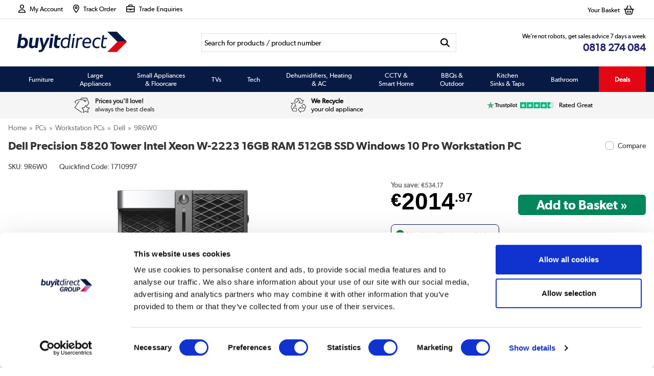

--- FILE ---
content_type: text/html; charset=utf-8
request_url: https://www.buyitdirect.ie/p/dell-precision-5820-tower-xeon-w-2223-16gb-512gb-ssd-windows-10-pro-workstation-pc-9r6w0
body_size: 70641
content:






<!DOCTYPE html>
<html>
<head>


<link rel="preconnect" href="//contentbi.buyitdirect.co.uk" />
<link rel="preconnect" href="//scriptsbi.buyitdirect.co.uk" />
    
        <link rel="preload" fetchpriority="high" as="image" href="/Images/9R6W0_1_Supersize.jpg?width=750&amp;height=750&amp;v=17">

    <title>Dell Precision 5820 Tower Intel Xeon W-2223 16GB RAM 512GB SSD Windows 10 Pro Workstation PC - Page 1 - - BuyItDirect.ie</title>
	<meta http-equiv="X-UA-Compatible" content="IE=edge"/>
        <meta name="description" content="Shop the Dell Precision 5820 Tower Intel Xeon W-2223 16GB RAM 512GB SSD Windows 10 Pro Workstation PC here. Expert advice & competetive delivery options available." />
        <meta name="msvalidate.01" content="750A7E1E7CFD645A621631B4D0D00D8F" />
        <link rel="canonical" href="https://www.buyitdirect.ie/p/dell-precision-5820-tower-xeon-w-2223-16gb-512gb-ssd-windows-10-pro-workstation-pc-9r6w0" />

    <link rel="alternate" href="https://www.buyitdirect.ie/p/dell-precision-5820-tower-xeon-w-2223-16gb-512gb-ssd-windows-10-pro-workstation-pc-9r6w0" hreflang="x-default" />
    <link rel="alternate" href="https://www.buyitdirect.ie/p/dell-precision-5820-tower-xeon-w-2223-16gb-512gb-ssd-windows-10-pro-workstation-pc-9r6w0" hreflang="en-GB" />
    
    <meta name="content-language" content="en-GB" />
    <meta name="geo.country" content="IE" />
    <meta http-equiv="Content-Type" content="text/html; charset=UTF-8">
    <link rel="Shortcut Icon" href="/favicon.ico" />

    
        
        <link rel="stylesheet" type="text/css" href="//contentbi.buyitdirect.co.uk/Styles/bundles/bid_desk_buncss_3th.min.css?v=141978" />
        <link rel="stylesheet" type="text/css" href="/SiteContent/Styles/bidbdie_desk_buncss.min.css?v=141978" />

            <script src="//scriptsbi.buyitdirect.co.uk/Scripts/bundles/bid_desk_bunjs_0.min.js?v=141978" type="text/javascript"></script>
        <script defer src="//scriptsbi.buyitdirect.co.uk/Scripts/bundles/bid_desk_bunjs_1.min.js?v=141978" type="text/javascript"></script>
    
<script  src="//webapibi.buyitdirect.co.uk/xdomain-gh-pages/xdomain.min.js?v=141978"></script>
	<script> $(function() { 
		xdomain.slaves({
			"https://webapibi.buyitdirect.co.uk": "/proxy.html", 
			"https://digital-reseller.com/version-live": "/proxy.html"
		});
	 });</script>

	<script lang="javascript" type="text/javascript">
		//<![CDATA[
        $(function() {
            $("img.lazy").lazyload({
                failure_limit: 100
            });
        });
		function IsMVCMobileViewsForCMS() {//Query this in a CMS script fragment and it will tell you if showing the .Mobile views
			return false;
		}					

		var THISWEBSITE = THISWEBSITE || {};
		THISWEBSITE.prefix = 'BI';
        THISWEBSITE.brandID = 49;
	    THISWEBSITE.siteID = 11;
	    THISWEBSITE.contentURL = '//contentbi.buyitdirect.co.uk';
	    THISWEBSITE.scriptsURL = '//scriptsbi.buyitdirect.co.uk';
        THISWEBSITE.RequestVerificationToken = 'BocQTye0HQrViqcGnitTFUt2MG-yjODtoU0VhAG394GKDIyjr4CgCUY_g_5N3d_vmDhf2SZCJHu0y0GdLLwijBaKLoNHTT6_bxjLxqPik-k1:vmxm0HrW5ml1jWDuSXFV3gCtDY69I4zLsv3gdck2y_oYmISIKczjR24yXL9yZ2jUrw0zesnkvO4ehHbSGAiGgzeHEVWx9YJQOiCYTzQ5dGA1';
		//]]>
	</script>

	


<script defer type="text/javascript">
	//<![CDATA[
    window.dataLayer = window.dataLayer || [];
    var BID = BID || {};
    var THISWEBSITE = THISWEBSITE || {};
    if (window.location.pathname.toLowerCase().indexOf('basket') > 0 || window.location.pathname.toLowerCase().indexOf('checkout') > 0) {
        var bidApp = bidApp || angular.module('bidApp', []);
    }
    THISWEBSITE.siteName = 'BuyItDirectIE';
    THISWEBSITE.CustServiceTelephone = '01 255 2070';
    THISWEBSITE.regulationRegion = 'EuropeanUnion';
    THISWEBSITE.currencyCode = 'EUR';

	

    BID.heartBeatEnabled = false;

    BID.optimize = BID.optimize || {};
    BID.optimize.experiments = [];
    try {
        if (BID.optimize.init) {
            BID.optimize.init();
        }
    } catch (e) {
        console.warn(e)
    }

    var BidGlobalCookie = BidGlobalCookie || {};
    BidGlobalCookie.cookieDefinition = ["lastCustomerInfo|120"];
    BidGlobalCookie.globalDomain = "scriptsbi.buyitdirect.co.uk";
    BidGlobalCookie.globalURI = location.protocol.toLowerCase() === 'https:' ? "https://" + BidGlobalCookie.globalDomain : "http://" + BidGlobalCookie.globalDomain;
    BidGlobalCookie.iframeId = "if_mdc";
    //BidGlobalCookie.synch = function (overwriteGlobal) { BidGlobalCookie.runSynch = { 'overwriteGlobal': overwriteGlobal}; };
	//]]>
</script>



    <script defer src="//scriptsbi.buyitdirect.co.uk/Scripts/bundles/bid_comm_bunjs.min.js?v=141978" type="text/javascript"></script>
<script defer src="https://js.afterpay.com/afterpay-1.x.js" type="text/javascript"></script>

    


    

    
    <style id='internalStyles'>
.earliestDelivery {display:none!important;}
.cutoffcountdown {display:none;}

.waystopaypp {float: left; width: 100%;}
 .waystopaypp p {float: left; width: 100%; margin-top: 0 !important; padding-top: 0;}
 .waystopaypp img {float: left; width: 100%;}
 .pricematchpp a {text-decoration: underline !important;}
 
 .linkeddesc {width:78%;}
 
 input.buyButton {-webkit-appearance: none;}
#WhichReviewDescDiv {display:none !Important;}

.ramupgrade {display:none !Important;}

#collectplusDiv {
    display: none;
}

/* Delivery Icons */

.deliveryexp #DelRet {
    display: none;
}
.bidIE-delserv {
    float: left;
    width: 100%;
}
.bidIE-delserv div {
    float: left;
    width: 30%;
    margin: 1%;
}
.bidIE-delserv div img {
    display: block;
    margin: auto;
}
.bidIE-delserv div h3 {
    font-size: 13px;
    font-style: italic;
    text-align: center;
    font-weight: 500;
    margin: 2%;
}
.bidIE-checkopt a {
    background: #221f73;
    color: white;
    font-weight: bold;
    width: 50%;
    border-radius: 6px;
    border: none;
    padding: 10px 0;
    cursor: pointer;
    float: left;
    text-align: center;
    margin: 15px 0 5px 0;
}
.bidIE-checkopt a:hover {
    opacity: 0.9;
}


















.promo-count {display:none;}
.weee-reg {
    float: left;
    width: 100%;
    margin: 10px 0;
    border-radius: 6px;
    font-weight: bold;
    color: black !important;
}


.ProductVariants {
    float: left;
    width: 100%;
}
.ProductVariants .ProductVariantsList {
    float: left;
    width: 100%;
}
.ProductVariants .ProductVariantsList ul {
    float: left;
    list-style-type: none;
    padding: 0;
}





div.pp-promos {margin:7px 15px;}
div.pp-promos img {width:27px; float:left; margin-right:10px;}
div.pp-promos p {margin-left:37px; font-size:13px; line-height:115%; padding-top:5px;}
div.pp-promos p span {color:#1a186b; text-transform:uppercase; font-weight:700;}
div.pp-promos p a {white-space: nowrap; text-decoration:underline !important;}
#footeraccept .footerIcons img {display:none;}

#footeraccept .footerIcons {
    display:block;
	width:448px;
	height:64px;
	background: #fff url(/files/images/bidIE/we-accept-icons.png) 50% 35% no-repeat;
}
#topcontent .ProductVariants .ProductVariantsList ul  {
    padding: 0;
    list-style: none;
}

#topcontent .ProductVariants .ProductVariantsList ul .selectedThumb {
    float: left;
    border: 2px solid #000;
    margin-right: 2px;   
}

#topcontent .ProductVariants .ProductVariantsList ul .selectedThumb:hover {
    border: 1px solid #333;
    color: black;
}

.ProductVariants {
    float: left;
    width: 100%;
    margin-bottom: 5px;
    padding-bottom: 10px;
    border-bottom: 1px solid black;
}

.selectedThumb {
    border: 2px solid black;
    float: left;
    margin-right: 2px;   

}
.ProductPrice .wasandsaving .savings-calculated-tooltip, .ProductPrice .was-saving .saverrpmobile .savings-calculated-tooltip {
    display:none;
}
body > div.cc-window.cc-banner.cc-type-info.cc-theme-block.cc-bottom {margin-bottom:50px;}
.temp-fixed-width {
    width:100%!important;
}
#matrixOptions > div span {
    margin: 5px 0;
    float: left;
    width: 100%;
}
div#productpagewrapper div.EarliestDel>span {
    margin-top: 0 !important;
}
.StockMsg img {
    margin-right: 5px;
}
.bannerSearch, .bannerProd {
    display:none!important;
}
img[alt="Removal and recycling of your existing appliance at the time of delivery. "] {
    display:none;
}
li.accList {
    clear: both;
    padding-top: 0.5rem;
}
.db-images .gallery-top img {
    margin: 0 auto;
    width: auto;
    max-height: 650px;
}
.swiper-button-next.swiper-button-disabled, .swiper-button-prev.swiper-button-disabled {
    opacity: 0 !important;
}
#pre_footer {
    clear:both;
}
.enhancedtemplate ul {
    padding-left:0;
}
.enhancedtemplate ul li {
    list-style-position: outside !important;
    padding-left: 0;
    margin-left: 1.1rem;
}
.pp-zoomimg .fancybox-slide > .fancybox-placeholder {
    padding: 0px !important;
}

.wasandsaving .fa-circle-info {
    display: none !important;
}
.hide_on_bidie, .hide-on-bidie {
    display:none!important;
}
.list-colour-variation {
    width: auto !important;
}
/* ------------ sash ------------ */

.sash-container {
    float: left;
    margin:10px 10px 0px 0;
    font-size: 90%;
}

#productpagewrapper .sash-container {
     font-size: 65%;
}

.sash-banner-container-sr, .sash-banner-container-pp {
    float: left;
    overflow: hidden;
    clear: both;
    height: 52px;
}

.sash-banner-container-sr {
    width: 300px;
}

.sash-banner-container-pp {
    width: 400px;
}

.sash-banner-container-sr > div:nth-child(n+3), .sash-banner-container-pp > div:nth-child(n+3) {
    display:none
}

.sash-container .sash-textbanner {
    padding: 7px;
    text-align: center;
    border-radius: 5px;
    float:left;
}

.sash-container .sash-textbanner-half {
    text-align: center;
    border-radius: 5px;
    float:left;
    text-transform: uppercase;
    font-weight: bold;
    position:relative;
}

.sash-container .sash-textbanner-half .bg {
    padding: 7px;
    display: inline-block;
}

.sash-container .sash-textbanner-half .bg-white {
    padding: 7px;
    display: inline-block;
    font-weight: bold!important;
}

.sash-container .sash-textbanner-half .bg.bg-red {
    background-color: #ed1c24;
    color: #fff;
 font-weight: bold!important;
}

.sash-container .sash-textbanner-half p {
    margin:0!important;
    text-shadow:none!important;
    font-weight: bold!important;
}

#productpagewrapper .sash-container .sash-textbanner-half p {
    margin: 0!important;
    text-shadow: none!important;
    font-weight: bold!important;
    font-weight: 400;
    display: block;
    margin: .6em 0;
    text-overflow: ellipsis;
    overflow: hidden;
    white-space: nowrap;
}

.corner-container {
  width: 80px;
  height: 80px;
  position:absolute;
  top: 0;
  left: 0;
}

.sash-textbanner-hide {
    display:none;
}

/* --- newness (green) --- */

.sash-container .sash-newness-green { 
    background:#3FB498;
    border: 1px solid #3FB498;
    color:#ffffff;
    display:none;
}

.sash-container .sash-newness-green-outline { 
    border: 1px solid #3FB498;
    color:#3FB498;
}

.sash-newness-green-corner {
  width: 0; 
  height: 0; 
  border-top: 80px solid #3FB498;
  /*border-bottom: 80px solid transparent;*/
  border-right: 80px solid transparent;
}

.sash-newness-green-corner span {
    top: 20px;
    left: 4px;
}


/* --- urgency (red) --- */

.sash-container .sash-urgency-red { 
    background:#ed1c24;
    border: 1px solid #ed1c24;
    color:#ffffff;
    display:none;
}

.sash-container .sash-urgency-red-outline { 
    border: 1px solid #ed1c24;
    color:#ed1c24;
}

.sash-urgency-red-corner {
  width: 0; 
  height: 0; 
  border-top: 80px solid #ed1c24;
  /*border-bottom: 80px solid transparent;*/
  border-right: 80px solid transparent;
}

.sash-urgency-red-corner span {
    top: 19px;
    left: 10px;
}


/* --- value (yellow) --- */

.sash-container .sash-value-yellow { 
    background:#FCEA19;
    border: 1px solid #FCEA19;
    color:#000000;
    display:none;
}

.sash-container .sash-value-yellow-outline { 
    border: 1px solid #FCEA19;
    color:#FCEA19;
}

/* --- confidence (black) --- */

.sash-container .sash-confidence-black { 
    background:#000000;
    border: 1px solid #000000;
    color:#ffffff;
}

.sash-container .sash-confidence-black-outline { 
    border: 1px solid #000000;
    color:#000000;
}

.sash-confidence-black-corner {
  width: 0; 
  height: 0; 
  border-top: 80px solid  #000000;
  /*border-bottom: 80px solid transparent;*/
  border-right: 80px solid transparent;
}

.sash-confidence-black-corner span {
    top: 12px;
    left: 0;
}


/* --- delivery/service (blue) --- */

.sash-container .sash-delivery-service-blue {
    background:#009FE3;
    border: 1px solid #009FE3;
    color:#ffffff;
    display:none;
}

.sash-container .sash-delivery-service-blue-outline { 
    border: 1px solid #009FE3;
    color:#009FE3;
}

/* --- benefit (orange) --- */

.sash-container .sash-benefits-orange {
    background:#EC641E;
    color:#ffffff;
    display:none;
}

.sash-container .sash-benefits-orange-outline { 
    border: 1px solid #EC641E;
    color:#EC641E;
}

/* --- cyber deals --- */

.sash-container .sash-cyber {
    background:#1e2d4a;
    color:#ffffff;
}

.sash-newness-green-corner span, .sash-urgency-red-corner span, .sash-confidence-black-corner span  {
    position: absolute;
    text-align: center;
    font-size: 0.8rem;
    font-family: arial;
    transform: rotate(-45deg);
    display: block;
    color: #fff;
    text-transform: uppercase;
}


/* --- sash text --- */


.sash-container .sash-textbanner p {
    margin:0 !important; 
    padding:0!important;
    text-transform: uppercase;
    font-weight: bold!important;
    text-shadow:none;
}

.sash-container .sash-textbanner .yellow, .sash-container .sash-textbanner-half .yellow  {
    color: #fedb02;
}

.sash-container .sash-textbanner .mb-25 {
    margin-bottom: 2.5%;
}

.sash-container .sash-uk {
    font-size: 0.5rem!important;
    width: 100%;
    text-align: right;
    color: #ed1c24;
    position: absolute;
    top:29px;
}

.sash-container .muk-only {
    font-size: 0.6rem;
    text-transform: none;
}
    
@media (min-device-width: 768px) {
 
       .sash-container {
        font-size:80%;
    }
    
    #productpagewrapper .sash-container {
     font-size: 80%;
}

}

@media (max-device-width: 320px) {

.sash-container .sash-uk {
    top: 27px;
}

#productpagewrapper .sash-container .sash-uk {
      top: 28px;
}

   .sash-container {
        font-size:90%;
    }


.sash-banner-container-sr, .sash-banner-container-pp {
    width: 270px;
     height: 49px;
}

}
</style>
   

    <script type="text/javascript">var _conv_page_type = 'product';</script>
<style>
    .scrollToTop {
        right:8px;
        bottom:25vh;
        opacity:1;
    }
    .scrollToTop img {
        width:35px;
    }
</style>



<style>
    .display-hidden {
        display: none;
    }
</style>
<style>
    header {
        float:none;
    }
</style>
<style>
    
    div#phone:after {content: "€0.15 per min plus your network access charge";
font-size:70%; color: silver;}
</style>
<style>
    
    #phAccount .basketbox > p {float:left; margin-right:10px;}
    
    </style>


    	

	<!-- Google Tag Manager -->
	<script>
        $(function() {
            (function (w, d, s, l, i) {
                w[l] = w[l] || []; w[l].push({
                    'gtm.start':
                        new Date().getTime(), event: 'gtm.js'
                }); var f = d.getElementsByTagName(s)[0],
                    j = d.createElement(s), dl = l != 'dataLayer' ? '&l=' + l : ''; j.async = true; j.src =
                        '//www.googletagmanager.com/gtm.js?id=' + i + dl; f.parentNode.insertBefore(j, f);
            })(window, document, 'script', 'dataLayer', 'GTM-5GZVSB');
        });
    </script>
	<!-- End Google Tag Manager -->

</head>
<body data-ng-app="bidApp" ng-cloak>
    

    <iframe src="//scriptsbi.buyitdirect.co.uk/MDC/gsmdc.html" id="if_mdc" name="if_mdc_name" width="0" height="0" style="display:none;visibility:hidden"></iframe>
    <script type="text/javascript">

        window.onload = function () {
            var iframeWindow = document.getElementById('if_mdc');

            iframeWindow.contentWindow.postMessage("message", "*");
            BidGlobalCookie.synch();
        }
    </script>

    <script type="text/javascript">
        $(function () {
            var feefoScript = document.createElement("script");
            feefoScript.type = "text/javascript";
            feefoScript.src = "https://api.feefo.com/api/javascript/" + "buy-it-direct-ireland";
            feefoScript.async = true;
            document.head.appendChild(feefoScript);
        })
    </script>

<div id="load_overlay" style="display: none;">
    <div class="display-flex align-items-center justify-content-center height-100">
        <img loading="lazy" id="nav_ajaxloading" src="/SiteContent/template_images/direct-loader.gif" style="height: auto; width: 75px;" />
    </div>
</div>

    <a data-fancybox data-src="#staffMsgDialog" href="javascript:;" id="accPricingHomeBanner" aria-label="Open Staff Message Dialog"></a>
    <div id="staffMsgDialog" style="display:none;">
        <div class="staff-popup-wrapper">
            

            <div class="staff-popup-content">
                <p class="font-size-11 font-regular line-height-normal margin-top-0">Staff pricing will be applied on all products. Cha-ching!</p>
                <a class="closeStaffMsg checkoutButton btn-checkout font-regular" onclick="$.fancybox.close();">Lets GO »</a>
            </div>

        </div>
    </div>
    <div class="accpricemessage" style="display:none;"></div>
    <div class="staffperformancemessage" style="display:none;"></div>
    <div id="customLoginDialog" style="display:none;"></div>

    

            <!-- Google Tag Manager (noscript) -->
    <noscript>
        <iframe src="//www.googletagmanager.com/ns.html?id=GTM-5GZVSB"
                height="0" width="0" style="display:none;visibility:hidden"></iframe>
    </noscript>
    <!-- End Google Tag Manager (noscript) -->

    

    

    

    





        <header>


        <div class="pre-header">

    <div class="wrapper">

        <div class="caccountheader">
                    <div class="acc-enabled float-left">
                        <a class="accountheader" onclick="openCustomLoginWindow()"><strong><span class="customername" id="head_customer_greeting"></span> </strong><i class="fa-regular fa-user fa-lg text-black padding-right-05"></i><span class="manageaccount">My Account</span></a>
                        <script> 
                            $(function() {
                                ShowCustomerGreeting("head_customer_greeting", "lastCustomerInfo");
                            });
                        </script>
                        <p id="head_customer_balance" class="clear-both margin-0"></p>
                    </div>

            <a class="ordertracker" href="https://www.buyitdirect.ie/orderstatus/login.aspx" title="But it Direct Order Tracking"><i class="fa-regular fa-location-dot fa-lg text-black padding-right-05"></i><span>Track Order</span></a>

            <a class="trade" href="/content/business" title="Trade Enquiries"><i class="fa-regular fa-briefcase fa-lg text-black padding-right-05"></i><span>Trade Enquiries</span></a>


        </div>
        

			<div id="phAccount">

          

                 
                <div class="basketbox" title="Your basket contains">
                    <div class="microBasket" onclick="parent.location.href='/basket'">
                         <p>Your Basket</p>
                         <i class="fa-regular fa-basket-shopping fa-lg text-black"></i>
                        <span></span>
                    </div>
                </div>
                
                </div>
      			
    </div>

			</div>

		</div>

    <div class="wrapper">
        <div id="header">
        	<div id="logo" title="Buy it Direct">
				<a href="/">
                <svg xmlns="http://www.w3.org/2000/svg" viewBox="0 0 575.1 107.05"><defs><style>.cls-1{fill:#081a44;}.cls-2{fill:#e20613;}</style></defs><title>Buy it Direct</title><g id="Layer_2" data-name="Layer 2"><g id="Layer_1-2" data-name="Layer 1"><polygon class="cls-1" points="575.1 53.16 575.1 53.16 521.94 0 471.89 0 525.05 53.16 575.1 53.16"/><polygon class="cls-2" points="525.05 53.16 471.9 106.32 521.95 106.32 575.1 53.16 525.05 53.16"/><path class="cls-1" d="M56.89,54.85c0,16-8.34,32.19-27,32.19-7.19,0-12.19-2.6-15.11-6.35l-1.45,4.79H0L10.31,12.13h15L22.19,34.74a18.1,18.1,0,0,1,12.08-4.17c13,0,22.62,8.75,22.62,24.28m-15.11,0c0-8.24-4.38-12.61-10.74-12.61a16.15,16.15,0,0,0-10.31,3.12L17.29,71.2A13,13,0,0,0,27.4,75.37c10.93,0,14.38-11.36,14.38-20.52"/><path class="cls-1" d="M114.21,32.13l-7.5,53.35h-13l-.21-5.94A18.17,18.17,0,0,1,78.36,87c-10,0-16.46-6.35-16.46-16a40.93,40.93,0,0,1,.63-6.78L67,32.13H81.8L77.32,64.22A27.34,27.34,0,0,0,77,68.5c0,3.65,2.4,6.35,7.2,6.35,3.74,0,6.87-1.56,9.68-4.59l5.32-38.13Z"/><path class="cls-1" d="M170.74,32.13l-29.18,59.5c-5.72,11.57-12.5,15.42-21.67,15.42a23,23,0,0,1-7.5-1.36l2.5-10.31a20.15,20.15,0,0,0,4.89.72A9.31,9.31,0,0,0,128.54,91c1.57-2.72,1.57-6.47.52-10.85l-11.25-48h14.38L138.55,66a37.57,37.57,0,0,1,.62,5.22l17-39.08Z"/><path class="cls-1" d="M177.25,12.12l-1.87,12.82H190l1.87-12.82Zm-2.81,20-7.5,53.35h14.48l7.51-53.35Z"/><path class="cls-1" d="M208.32,63.08a51.71,51.71,0,0,0-.53,6.14c0,3.65,2,5.63,6.67,5.63A20.58,20.58,0,0,0,223,73.29l-2.72,12a32,32,0,0,1-9.17,1.45c-12.4,0-18.55-5.84-18.55-17a50,50,0,0,1,.63-6.56l6-43L214.67,18l-2,14.17h16.05l-3,10.73H211.13Z"/><path class="cls-1" d="M282.14,12.12,271.82,85.48h-7.71V80.69a20.3,20.3,0,0,1-14.58,6c-12.19,0-21.47-8.34-21.47-23.55,0-15.94,7.92-32.3,26.15-32.3,6,0,11.68,1.88,15.22,5.83L273,12.12Zm-18,61.9,4.28-29.9c-3-3.55-8-5.21-12.92-5.21-13.34,0-18.24,12.6-18.24,24.27,0,10,5.73,15.52,14.07,15.52,4.79,0,9.38-1.24,12.81-4.68"/><path class="cls-1" d="M294.38,12.12l-1.46,9.8h9.38l1.46-9.8Zm-2.71,20-7.5,53.35h9.17l7.5-53.35Z"/><path class="cls-1" d="M342.5,32.45,340.63,40A15.16,15.16,0,0,0,334,38.49c-5.11,0-10.53,2.5-14,10.11l-5.22,36.88h-9.16l7.5-53.35h7.71l-.11,7.29c3.54-6.87,8.55-9,13.24-9,4,0,6.56.72,8.54,2"/><path class="cls-1" d="M350.68,61.62v1c0,11.15,5.52,16,16,16a24,24,0,0,0,17-6.36l-2.39,9.9c-5.11,3.54-10.52,4.48-16.05,4.48-14.69,0-23.75-8.23-23.75-24.17,0-15.63,8.33-31.68,25.94-31.68,14,0,20.32,8.86,20.32,20.63a38.13,38.13,0,0,1-1.46,10.11Zm.93-7.71H378.7c.11-1.15.21-2.19.21-3.12,0-7.72-3.75-11.88-11.46-11.88-9,0-13.85,6.76-15.84,15"/><path class="cls-1" d="M394.1,63c0-17.2,10.32-32.52,28.44-32.52,5.53,0,10.95,1.47,14.28,4.07L435,42.14a22.21,22.21,0,0,0-12.41-3.66c-13.22,0-19.27,12-19.27,24.5,0,11.14,6.25,16.15,15.42,16.15a22.28,22.28,0,0,0,12.19-3.34l-1.67,8.86a22.17,22.17,0,0,1-10.52,2.49c-15.32,0-24.59-8.43-24.59-24.16"/><path class="cls-1" d="M449.27,65.06a52.94,52.94,0,0,0-.63,7.19c0,4.37,2.6,6.45,7.6,6.45a18.79,18.79,0,0,0,10.52-2.8l-2,8.64a21.35,21.35,0,0,1-9.59,2.19c-9.37,0-15.83-4.06-15.83-14.38a60.16,60.16,0,0,1,.73-7.29l6.56-46L456,17.85,454,32.13h18.33l-2,7.61h-17.4Z"/></g></g></svg>
                <!--[if lte IE 9]>
                  
                    <img loading="lazy" src="/SiteContent/images/new-bidie-logo.png" alt="Buy It Direct">

                <![endif]-->
                    
                    <span class="hidden">Buy it Direct</span>
				</a>
			</div>
   

        <div id="headersearch">
         <div id="prodsearch">
    <form id="keywordSearchForm" action="" method="POST"          
          
          >
       <input class="searchbox" id="searchCriteria" 
              
              type="text"  data-type="search" value="Search for products / product number" onblur="if (this.value == '') {this.value = 'Search for products / product number';}" onfocus="if (this.value == 'Search for products / product number') {this.value = '';}" name="searchCriteria"  size="17"  style="text-align: left;" aria-label="Search"/>
       <button type="submit" value=" " class="headersearchbutton" 
               
                title="Search" id="KeywordSearchSubmit" name="KeywordSearchSubmit" onclick="if($('#searchCriteria').val()  == 'Search for products / product number' || $('#searchCriteria').val() == '' ){return false;}" ><i class="fa-solid fa-magnifying-glass fa-lg"></i></button>
    </form>

<script type="text/javascript">

		var isMemberLoggedOnss = BID.isMemberLoggedIn();
        $.widget("custom.catcomplete", $.ui.autocomplete, {
            _renderMenu: function(ul, items) {
                var self = this,
                    currentCategory = "";
                $.each(items, function(index, item) {
                    if (item.category != currentCategory) {
                        ul.append("<li class='ui-autocomplete-category'>" + item.category + "</li>");
                        currentCategory = item.category;
                    }
                    self._renderItem(ul, item);
                });
            }
        });

        $('#searchCriteria').catcomplete({
            open: function () {
                $(this).catcomplete('widget').css('z-index', 9999);

                let menu = $(this).next().closest('header').next(); // #ui-id-1

                //Constructor integration
                   var constructorBehavioralTrackingEnabled = 'False';
                   if (constructorBehavioralTrackingEnabled) {
                       menu.attr('data-cnstrc-autosuggest', '');
                   }
                

                let menuPosition = parseFloat(menu.css('left')) + 15;
                let elWidth = $('#keywordSearchForm').outerWidth();

                let currentPage = window.location.hostname.toLowerCase();                
                let isCenter = currentPage.includes('appliancesdirect') || currentPage.includes('laptopsdirect') || currentPage.includes('furniture123') || currentPage.includes('betterbathrooms');

                if (isCenter) {
                    menu.attr('style', function (i, s) {
                        return (s || '') + `width: ${elWidth - 30}px !important; left: ${menuPosition}px !important;`;
                    }).addClass('is-round');
                    
                } else {
                    menu.attr('style', function (i, s) {
                        return (s || '') + `width: ${elWidth}px !important;`;
                    });
                }
                

                return false;
            },            
            focus: function(event, ui) {
                //	$('#searchCriteria').val( ui.item.label );
                //	return false;
                event.preventDefault();
            },
            select: function (event, ui) {
                //Redirect directly to product if a product chosen
                if(ui.item.value.URL !== undefined)
                    window.location.href='https://www.buyitdirect.ie' + '/' + ui.item.value.URL;
                else
                    $(event.target).data("category", ui.item.category).val(ui.item.value).closest("form").submit();
                return false;
            },
            minLength: 3,
            source: function (request, response) {
                // prepare url : for example '/api/artistapi?query=sonu
                var autocompleteUrl = '/Search/Autocomplete' + '?term=' + request.term;
                $.ajax({
                    url: autocompleteUrl,
                    type: 'GET',
                    cache: true,
                    dataType: 'json',
                    success: function (json) {
                        var parsed = [];
                        // call autocomplete callback method with results
                        if(json !== null)
                        {
                            for (i=0; i < json.FreeText.length; i++) {
                                parsed.push({
                                    value: json.FreeText[i].FreeText,
                                    category: ""
                                });
                                /*if(i == 0)
                                    for (j=0; j < json[i].VeryShortProductList.length; j++) {
                                        parsed.push({
                                            value: json[i].VeryShortProductList[j]
                                        });
                                    }*/
                            }
                            for (i=0; i < json.URLs.length; i++) {
                                parsed.push({
                                    value: json.URLs[i],
                                    label: json.URLs[i].LinkText,
                                    category: "Useful links"
                                });
                            }
                            for (i=0; i < json.Products.length; i++) {
                                parsed.push({
                                    value: json.Products[i],
                                    label: json.Products[i].WebTitle,
                                    category: "Products"
                                });
                            }
                        }
                        var previous3Searches = getCookie('previous3Searches');
                        if(previous3Searches != null && previous3Searches != '') {
                            // Get all the cookies pairs in an array
                            previous3Searchesarray = previous3Searches.split('&');

                            // Now take key value pair out of this array
                            for(var i=0; i<previous3Searchesarray.length; i++){
                                parsed.push({
                                    value: previous3Searchesarray[i].split('=')[1],
                                    category: "Previous Searches"
                                });
                            }
                        }
                        response(parsed);
                    },
                    error: function (xmlHttpRequest, textStatus, errorThrown) {
                        console.log('some error occured', textStatus, errorThrown);
                    }
                });
            }
        })
            .data("custom-catcomplete")._renderItem = function (ul, item) {
                var html, isProduct = item.value.WebTitle !== undefined, isCategory = item.value.LinkText !== undefined;


                 //Constructor integration
                var constructorBehavioralTrackingEnabled = 'False';
                 let cnstrcHTML = '';
 

                  if (isProduct) {
                      if (constructorBehavioralTrackingEnabled) {
                          cnstrcHTML += ' data-cnstrc-item-id="' + item.value.ProductID + '" data-cnstrc-item-name="' + item.value.WebTitle + '" data-cnstrc-item-section="Products" ';
                      }
                      html = '<a' + cnstrcHTML + ' >  <div class="ac_productSuggestion"><span class="img"><img src="/Images' + '/' + item.value.FileName + '?width=60&height=60&v=' + item.value.Ver + '" alt="" /></span><p class="name">' + item.value.WebTitle + '</p><p class="price">'
                      if (item.value.IsMonthlySell) {
                          html = html + (item.value.ProdVolMonthlySellDataPrice != null ? (item.value.ProdVolMonthlySellDataPrice.DisplayPriceWithCurrency) : (item.value.ItemPrice != null ? item.value.ItemPrice.Currency.Symbol + item.value.ItemPrice.PriceDisplay.toFixed(2) : '')) + ' /month</p>';
                          html = html + '<br><p class="monthlyprice">SIM card price:' + (item.value.ProdVolDataPrice != null ? (item.value.ProdVolDataPrice.DisplayPriceWithCurrency) : (item.value.ItemPrice != null ? item.value.ItemPrice.Currency.Symbol + item.value.ItemPrice.PriceDisplay.toFixed(2) : ''));
                      }
			                else {
				                let ssPrice = null;
				                if (item.value.ProdVolDataRelatedAttribute.DisplayBehaviour == 'CallForPrice')
					                ssPrice = 'Call for Price';
				                else
					                ssPrice = (item.value.ProdVolDataPrice != null ? (item.value.ProdVolDataPrice.DisplayPriceWithCurrency) : (item.value.ItemPrice != null ? item.value.ItemPrice.Currency.Symbol + item.value.ItemPrice.PriceDisplay.toFixed(2) : ''))
				                if (isMemberLoggedOnss && item.value.ProdVolDataRelatedAttribute.MembersDisplayPriceWithCurrency != null)
					                ssPrice = '<span class="text-magenta font-semibold font-size-15">' + item.value.ProdVolDataRelatedAttribute.MembersDisplayPriceWithCurrency.DisplayPriceWithCurrency + '<span>';

				                html = html + ssPrice;
                      }
			                html = html + '</p></div></a>';
                  }
                  else if (isCategory) {
                      if (constructorBehavioralTrackingEnabled) {
                          html = '<a data-cnstrc-item-section="Categories" data-cnstrc-item-name="' + item.value.LinkText +'">' + item.value.LinkText + '</a>';
                      }
                      else {
                          html = '<a>' + item.value.LinkText + '</a>';
                      }
                  } else {
                      if (constructorBehavioralTrackingEnabled) {
                          html = '<a data-category="' + item.category + '" data-cnstrc-item-section="Search Suggestions"  data-cnstrc-item-name="'+item.value+'">' + item.value + '</a>';
                      }
                      else {
                          html = '<a data-category="' + item.category + '">' + item.value + '</a>';
                      }
                  }

                "3 Previous"

                $item = $("<li></li>")
                    .data("ui-autocomplete-item", item)
                    .append(html);

                return $item.appendTo(ul);
            };

        jQuery(function () {
            jQuery("#keywordSearchForm").on("submit",function (e) {

                e.preventDefault(); //prevent the form from actually submitting
                var $choice = jQuery(this).find("input[name='searchCriteria']"); //get the entered text
                $choiceVal = $choice.val();
                if ($choice.length)// if some text has been entered
                {
                    var url = '/search-results/_searchCriteria_';
                    if ($choiceVal.toLowerCase().substring(0,4) == 'con/')
                    {
                        $choiceVal = 'c0n^' + $choiceVal.toLowerCase().substring(4,$choiceVal.length) ;
                    }
                    $choiceVal = $choiceVal.split('/').join('^'); //$choice.val($choice.val().split('/').join('|'));
                    $choiceVal = $choiceVal.split(':').join('^^');
                    var finalUrl = url.replace('_searchCriteria_', $choiceVal);
                    finalUrl = finalUrl.replace(/[^A-Za-z0-9-'&\/\_\.\,\^ ]/g,''); // strip none alpha chars from search
                    finalUrl = finalUrl + ($choice.data("category") == 'Previous Searches' ? '?tref=recentsearch' : '');
                    window.location.href = finalUrl;
                }
                //            window.location = '/search-results/' + $choice.val();

            });
        });
</script>


                </div>
            </div>

        
			<div id="phone-ap" onclick="location.href='/content/customer-service#openinghrs'">
                <div id="phonenumber">

                    <p>We’re not robots, get sales advice 7 days a week</p>
                    <span class="SalesContactTelNo">012552070</span>
                    <div class="CallCostIdentifier"></div>
			    </div>
            </div>
        </div>
    </div>

        

    <nav id="navbar">
    <div id="menu_container">
        <!-- Begin Menu Container -->
        <ul id="menu" style="font-size: 112%;">
            <!-- Begin Mega Menu -->
            <li class="initial">
                <a class="drop" href="/content/furniture">Furniture</a><!-- Begin Item -->
                <div class="fullwidth dropcontent">
                    <!-- Begin Item Container -->
                    <div class="col_2">
                        <ul>
                            <li class="header"><a href="/c/beds" title="Beds">Beds</a></li>   
                            <li><a href="/ct/beds/ottoman-beds" title="Ottoman Beds">Ottoman Beds</a></li>
                            <li><a href="/ct/beds/divan-beds" title="Divan Beds">Divan Beds</a></li>
                            <li><a href="/ct/beds/bed-frames" title="Bed Frames">Bed Frames</a></li>
                            <li><a href="/ct/beds/four-poster-beds" title="4 Poster Beds">4 Poster Beds</a></li>
                            <li><a href="/ct/beds/kids-beds/bunk-beds" title="Bunk Beds">Bunk Beds</a></li>
                            <li><a href="/ct/beds/kids/cabin-beds" title="Cabin Beds">Cabin Beds</a></li>
                            <li><a href="/ct/beds/highsleeper-beds" title="High Sleeper Beds">High Sleeper Beds</a></li>
                            <li><a href="/ct/beds/guest-beds" title="Guest Beds">Guest Beds</a></li>
                            <li><a href="/c/beds" title="All Beds">All Beds</a></li>
                        </ul>
                        <ul>
                            <li class="header"><a href="/c/mattresses" title="Mattresses">Mattresses</a></li>
                            <li><a href="/c/mattresses" title="All Mattresses">All Mattresses</a></li>
                        </ul>
                    </div>
                    <div class="col_2">
                        <ul>
                            <li class="header"><a href="/content/bedroom" title="Bedroom Furniture">Bedroom Furniture</a></li>
                            <li><a href="/ct/bedroom-furniture/wardrobes" title="Wardrobes">Wardrobes</a></li>
                            <li><a href="/nav/mc/bedroom-furniture/pt/chest-of-drawers" title="Chest of Drawers">Chest of Drawers</a></li>
                            <li><a href="/ct/bedroom-furniture/bedside-tables" title="Bedside Tables">Bedside Tables</a></li>
                            <li><a href="/ct/bedroom-furniture/dressing-tables" title="Dressing Tables">Dressing Tables</a></li>
                            <li><a href="/ct/bedroom-furniture/bedroom-stools-and-chairs" title="Dressing Table Chairs">Dressing Table Chairs</a></li>
                            <li><a href="/ct/bedroom-furniture/blanket-boxes" title="Blanket Boxes">Blanket Boxes</a></li>
                            <li><a href="/ct/bedroom-furniture/bedroom-furniture-sets" title="Bedroom Furniture Sets">Bedroom Furniture Sets</a></li>
                            <li><a href="/content/bedroom" title="All Bedroom Furniture">All Bedroom Furniture</a></li>
                        </ul>
                        <ul>
                            <li class="header"><a href="/content/kids" title="Kids and Nursery">Kids &amp; Nursery</a></li>
                            <li><a href="/c/nursery" title="Nursery Furniture">Nursery Furniture</a></li>
                            <li><a href="/ct/beds/kids-beds" title="Kids Beds">Kids Beds</a></li>
                            <li><a href="/ct/kids/kids-furniture" title="Kids Furniture">Kids Furniture</a></li>
                            <li><a href="/nav/pose/teenager-beds/mc/beds" title="Teenager Beds">Teenager Beds</a></li>
                            <li><a href="/content/kids" title="All Kids & Nursery">All Kids &amp; Nursery</a></li>
                        </ul>
                    </div>
                    <div class="col_2">
                        <ul>
                            <li class="header"><a href="/c/seating" title="Seating">Sofas &amp; Seating</a></li>
                            <li><a href="/ct/seating/sofas" title="Sofas">All Sofas</a></li>
                            <li><a href="/nav/shap/corner-sofas/mc/seating/pt/sofas" title="Corner Sofas">Corner Sofas</a></li>
                            <li><a href="/ct/seating/sofa-beds" title="Sofa Beds">Sofa Beds</a></li>
                            <li><a href="/nav/sofpops/sofa-sets/mc/seating/pt/sofas" title="Sofa Sets">Sofa Sets</a></li>
                            <li><a href="/ct/seating/armchairs" title="Armchairs">Armchairs</a></li>
                            <li><a href="/ct/seating/armchairs/loveseats" title="Love Seats">Love Seats</a></li>
                            <li><a href="/ct/seating/accent-chairs" title="Accent Chairs">Accent Chairs</a></li>
                            <li><a href="/ct/seating/footstools" title="Footstools">Footstools</a></li>
                            <li><a href="/c/seating" title="All Sofas & Seating">All Sofas &amp; Seating</a></li>
                        </ul>
                        <ul>
                            <li class="header"><a href="/ct/living-room/hall-furniture" title="Hallway">Hallway</a></li>
                            <li><a href="/ct/living-room/hall-furniture/hall-and-console-tables" title="Console Tables">Console Tables</a></li>
                            <li><a href="/nav/mc/seating/roo/hallway/pt/benches" title="Hallway Benches">Hallway Benches</a></li>
                            <li><a href="/ct/living-room/hall-furniture" title="All Hallway Furniture">View All</a></li>
                        </ul>
                    </div>
                    <div class="col_2">
                        <ul>
                            <li class="header"><a href="/content/living-room" title="Living Room">Living Room</a></li>
                            <li><a href="/ct/tv-accessories/tv-stands" title="TV Units">TV Units</a></li>
                            <li><a href="/ct/living-room-furniture/coffee-tables" title="Coffee Tables">Coffee Tables</a></li>
                            <li><a href="/ct/living-room-furniture/side-and-lamp-tables" title="Side Tables">Side Tables</a></li>
                            <li><a href="/ct/living-room-furniture/nests-of-tables" title="Nest of Tables">Nest of Tables</a></li>
                            <li><a href="/c/fireplaces" title="Fires & Fireplace Suites">Fires &amp; Fireplace Suites</a></li>
                            <li><a href="/c/living-room-furniture" title="All Living Room Furniture">View All</a></li>
                        </ul>
                        <ul>
                            <li class="header"><a href="/st/office-furniture" title="Office">Office</a></li>
                            <li><a href="/c/office-chairs" title="Office Chairs">Office Chairs</a></li>
                            <li><a href="/c/office-desks" title="Office Desks">Office Desks</a></li>
                            <li><a href="/ct/office/office-storage" title="Office Storage">Office Storage</a></li>
                            <li><a href="/ct/lighting/lamps/desk-lamps" title="Desk Lamps">Desk Lamps</a></li>
                            <li><a href="/st/office-furniture" title="All Office">All Office</a></li>
                        </ul>
                    </div>
                    <div class="col_2">
                        <ul>
                            <li class="header"><a href="/content/dining-and-kitchen" title="Dining Room">Dining Room</a></li>
                            <li><a href="/ct/dining-tables-and-chairs/dining-sets" title="Dining Sets">Dining Sets</a></li>
                            <li><a href="/ct/dining-tables-and-chairs/dining-chairs" title="Dining Chairs">Dining Chairs</a></li>
                            <li><a href="/ct/dining-tables-and-chairs/dining-tables" title="Dining Tables">Dining Tables</a></li>
                            <li><a href="/ct/dining-room-furniture/dining-benches" title="Dining Benches">Dining Benches</a></li>
                            <li><a href="/ct/dining-and-kitchen/dining-room-furniture/sideboards" title="Sideboards">Sideboards</a></li>
                            <li><a href="/ct/bar-furniture/stools" title="Bar & Kitchen Stools">Bar &amp; Kitchen Stools</a></li>
                            <li><a href="/c/dining-room-furniture" title="All Dining Furniture">View All</a></li>
                        </ul>
                        <ul>
                            <li class="header"><a href="/c/home-decor" title="Home Decor">Home Decor</a></li>
                            <li><a href="/ct/home-decor/mirrors" title="Mirrors">Mirrors</a></li>
                            <li><a href="/ct/home-decor/rugs" title="Rugs">Rugs</a></li>
                            <li><a href="/c/lighting" title="Lighting">Lighting</a></li>
                            <li><a href="/c/home-decor" title="All Home Decor">View All</a></li>
                        </ul>
                    </div>
                    <div class="col_2">
                        <ul>
                            <li class="header"><a href="/c/garden-furniture" title="Garden">Garden</a></li>
                            <li><a href="/c/garden-furniture" title="Garden Furniture">Garden Furniture</a></li>
                            <li><a href="/ct/garden-furniture/rattan" title="Rattan Furniture">Rattan Furniture</a></li>
                            <li><a href="/ct/garden-furniture/sofa-set" title="Garden Sets">Garden Sofa Sets</a></li>
                            <li><a href="/ct/garden-furniture/dining-set" title="Garden Seating">Garden Dining Sets</a></li>
                            <li><a href="/c/garden-accessories" title="Garden Accessories">Garden Accessories</a></li>
                            <li><a href="/ct/fencing-and-gates/gates" title="Garden Gates">Garden Gates</a></li>
                            <li><a href="/c/garden-furniture" title="All Garden">View All</a></li>
                        </ul>
                    </div>
                    <div class="col_2 margin-x-05">
<ul>
                            <li class="header"><a href="/ct/doors/internal" title="Doors">Doors</a></li>
                            <li><a href="/ct/doors/internal/bifold" title="Bifold Doors">Bi-Fold</a></li>
                            <li><a href="/ct/doors/internal/fire" title="Fire Doors">Fire</a></li>
                            <li><a href="/ct/doors/internal/french" title="French Doors">French</a></li>
                            <li><a href="/nav/pt/internal-doors/glzd/glazed-doors/mc/doors" title="Glazed Doors">Glazed</a></li>
                            <li><a href="/nav/pt/internal-doors/mate/oak/mc/doors" title="Oak Doors">Oak</a></li>
                            <li><a href="/nav/pt/internal-doors/sty/cottage/mc/doors" title="Cottage Doors">Cottage</a></li>
                            <li><a href="/ct/doors/accessories/handles" title="Door Handles">Door Handles</a></li>
                            <li><a href="/ct/doors/internal" title="Doors">View All</a></li>
                        </ul>
                        <ul>
                            <li class="header"><a href="/d/sale-furniture" title="Special Offers">Special Offers</a></li>
                            <li><a href="/d/sale-furniture" title="Sale">Sale</a></li>
                            <li><a href="/d/factory-outlet/furniture" title="Outlet">Outlet</a></li>
                        </ul>
                    </div>
                    <div class="clear"></div>
                    <div class="navOffer" style="background-color: #e30613 !important;">
                        <!-- Begin Offer Bar -->
                        <p style="font-size: 115% !important;"><a href="/d/sale-furniture" title="Furniture Sale">Furniture Sale &raquo;</a></p>
                    </div>
                    <!-- End Offer Bar -->
                </div>
                <!-- End Item Container -->
            </li>
            <!-- End Item -->
            <li>
                <a class="drop" href="/content/home-appliances">Large<br /> Appliances</a><!-- Begin Item -->
                <div class="fullwidth dropcontent">
                    <!-- Begin Item Container -->
                    <div class="col_3">
                        <ul>
                            <li class="header"><a href="/c/refrigeration" title="Fridge & Freezers">Fridge & Freezers</a></li>
                            <li><a href="/ct/refrigeration/fridges" title="Fridges">Fridges</a></li>
                            <li><a href="/ct/refrigeration/freezers" title="Freezers">Freezers</a></li>
                            <li><a href="/ct/refrigeration/fridge-freezers" title="Fridge Freezers">Fridge Freezers</a></li>
                            <li><a href="/ct/refrigeration/american-fridge-freezers" title="American Fridge Freezers">American Fridge Freezers</a></li>
                            <li><a href="/ct/refrigeration/chest-freezers" title="Chest Freezers">Chest Freezers</a></li>
                            <li><a href="/c/refrigeration" title="All Fridges & Freezers">View All</a></li>
                        </ul>
                        <ul>
                            <li class="header"><a href="/ct/dishwashers/dishwashers" title="Dishwashers">Dishwashers</a></li>
                            <li><a href="/ct/dishwashers/fully-integrated" title="Integrated">Integrated</a></li>
                            <li><a href="/ct/dishwashers/freestanding" title="Freestanding">Freestanding</a></li>
                            <li><a href="/ct/dishwashers/slimline" title="Slimline">Slimline</a></li>
                            <li><a href="/ct/dishwashers/compact" title="Small">Compact</a></li>
                            <li><a href="/ct/dishwashers/dishwashers" title="All Dishwashers">View All</a></li>
                        </ul>
                    </div>
                    <div class="col_3">
                        <ul>
                            <li class="header"><a href="/c/laundry" title="Washing machines">Washing Machines</a></li>
                            <li><a href="/ct/laundry/washing-machines" title="Washing Machines">Washing Machines</a></li>
                            <li><a href="/ct/laundry/washer-dryers" title="Washer Dryers">Washer Dryers</a></li>
                            <li><a href="/ct/laundry/washing-machines/top-loading" title="Top Loaders">Top Loaders</a></li>
                            <li><a href="/c/laundry" title="All Washers & Dryers">View All</a></li>
                        </ul>
                        <ul>
                            <li class="header"><a href="/ct/cooking/ovens" title="Ovens">Ovens</a></li>
                            <li><a href="/ct/cooking/ovens/electric" title="Electric">Electric Ovens</a></li>
                            <li><a href="/ct/cooking/ovens/gas" title="Gas">Gas Ovens</a></li>
                            <li><a href="/ct/cooking/ovens/single-oven" title="Single">Single Ovens</a></li>
                            <li><a href="/ct/cooking/ovens/double-oven" title="Double">Double Ovens</a></li>
                            <li><a href="/ct/cooking/ovens/built-in" title="Built-In">Built-In Ovens</a></li>
                            <li><a href="/ct/cooking/microwave-ovens" title="Microwave Ovens">Microwave Ovens</a></li>
                            <li><a href="/ct/cooking/ovens" title="All Ovens">View All</a></li>
                        </ul>
                    </div>
                    <div class="col_3">
                        <ul>
                            <li class="header"><a href="/ct/cooking/cookers" title="Cookers">Cookers</a></li>
                            <li><a href="/ct/cooking/cookers/electric" title="Electric">Electric Cookers</a></li>
                            <li><a href="/ct/cooking/cookers/dual-fuel" title="Duel Fuel">Dual Fuel Cookers</a></li>
                            <li><a href="/ct/cooking/cookers/gas" title="Gas">Gas Cookers</a></li>
                            <li><a href="/ct/cooking/cookers/induction-hob" title="Induction">Induction Cookers</a></li>
                            <li><a href="/ct/cooking/cookers" title="All Cookers">View All</a></li>
                        </ul>
                        <ul>
                            <li class="header"><a href="/ct/cooking/hobs" title="Hobs">Hobs</a></li>
                            <li><a href="/ct/cooking/hobs/induction-hob" title="Induction">Induction Hobs</a></li>
                            <li><a href="/ct/cooking/hobs/ceramic-hob" title="Ceramic">Ceramic Hobs</a></li>
                            <li><a href="/ct/cooking/hobs/gas" title="Gas">Gas Hobs</a></li>
                            <li><a href="/ct/cooking/hobs/electric" title="Electric">Electric Hobs</a></li>
                            <li><a href="/ct/cooking/hobs" title="All Hobs">View All</a></li>
                      </ul>
                    </div>
                    <div class="col_3">
                        <ul>
                            <li class="header"><a href="/ct/cooking/range-cookers" title="Range Cookers">Range Cookers</a></li>
                            <li><a href="/ct/cooking/range-cookers/electric" title="Electric">Electric Range Cookers</a></li>
                            <li><a href="/ct/cooking/range-cookers/dual-fuel" title="Dual Fuel">Dual Fuel Range Cookers</a></li>
                            <li><a href="/ct/cooking/range-cookers/gas" title="Gas">Gas Range Cookers</a></li>
                            <li><a href="/ct/cooking/range-cookers/electric/induction-hob" title="Induction">Induction Range Cookers</a></li>
                            <li><a href="/ct/cooking/range-cookers" title="All Range Cookers">View All</a></li>
                        </ul>
                        <ul>
                            <li class="header"><a href="/ct/cooking/barbecues" title="BBQs">BBQs</a></li>
                            <li><a href="/ct/cooking/barbecues/gas" title="Gas BBQs">Gas BBQs</a></li>
                            <li><a href="/ct/cooking/barbecues/charcoal" title="Charcoal BBQs">Charcoal BBQs</a></li>
                            <li><a href="/ct/cooking/barbecues/electric" title="Electric BBQs">Electric BBQs</a></li>
                            <li><a href="/ct/cooking/barbecues" title="All BBQs">View All</a></li>
                        </ul>
                    </div>
                    <div class="col_3">
                        <ul>
                            <li class="header"><a href="/c/cooker-hoods" title="Cooker Hoods">Cooker Hoods</a></li>
                            <li><a href="/ct/cooker-hoods/integrated-hoods" title="Integrated">Integrated</a></li>
                            <li><a href="/ct/cooker-hoods/island-hoods" title="Island">Island</a></li>
                            <li><a href="/ct/cooker-hoods/chimney-hoods" title="Chimney">Chimney</a></li>
                            <li><a href="/c/cooker-hood-accessories" title="Hood Accessories">Hood Accessories</a></li>
                            <li><a href="/c/cooker-hoods" title="All Cooker Hoods">View All</a></li>
                        </ul>
                        <ul>
                            <li class="header"><a href="/c/refurbished" style="color: #3FB498;" title="Refurbished">Refurbished</a></li>
                            <li><a style="color: #3FB498;" href="/ct/refurbished/cooking/cookers" title="Cookers">Cookers</a></li>
                            <li><a style="color: #3FB498;" href="/nav/c/refurbished/pt/fridges/mc/refrigeration" title="Sinks">Fridges</a></li>
                            <li><a style="color: #3FB498;" href="/nav/c/refurbished/pt/freezers/mc/refrigeration" title="Freezers">Freezers</a></li>
                            <li><a style="color: #3FB498;" href="/ct/refurbished/cooking/ovens" title="Ovens">Ovens</a></li>
                            <li><a style="color: #3FB498;" href="/ct/refurbished/cooking/range-cookers" title="Range Cookers">Range Cookers</a></li>
                            <li><a style="color: #3FB498;" href="/ct/refurbished/cooking/hobs" title="Hobs">Hobs</a></li>
                            <li><a style="color: #3FB498;" href="/ct/refurbished/laundry" title="Washers & Dryers">Washers & Dryers</a></li>
                            <li><a style="color: #3FB498;" href="/c/refurbished" title="Washers & Dryers">View All</a></li>
                        </ul>
                    </div>
                    <div class="clear"></div>
                    <div class="navOffer" style="background-color: #3FB498 !important;">
                        <!-- Begin Offer Bar -->
                        <p style="font-size: 115% !important;"><a href="/ct/refurbished/home-and-kitchen" title="Refurbished appliance deals - Save money &amp; the planet!">Refurbished appliance deals - Save money &amp; the planet!</a></p>
                    </div>
                    <!-- End Offer Bar -->
                </div>
                <!-- End Item Container -->
            </li>
            <!-- End Item -->
            <li>
                <a class="drop" href="/c/small-appliances">Small Appliances<br /> &amp; Floorcare</a><!-- Begin Item -->
                <div class="fullwidth dropcontent">
                    <!-- Begin Item Container -->
                    <div class="col_3">
                        <ul>
                            <li class="header"><a href="/c/kitchen-essentials" title="Kitchen Essentials">Kitchen Essentials</a></li>
                            <li><a href="/ct/kitchen-essentials/coffee-machines" title="Coffee Machines">Coffee Machines</a></li>
                            <li><a href="/ct/kitchen-essentials/kettles" title="Kettles">Kettles</a></li>
                            <li><a href="/ct/kitchen-essentials/toasters" title="Toasters">Toasters</a></li>
                            <li><a href="/ct/kitchen-essentials/ice-makers" title="Ice Makers">Ice Makers</a></li>
							<li><a href="/c/kitchen-essentials" title="All Kitchen Essentials">View All</a></li>
                        </ul>
                    </div>
                    <div class="col_3">
                        <ul>
                            <li class="header"><a href="/c/small-cooking-appliances" title="Juicers">Small Cooking Appliances</a></li>
                            <li><a href="/ct/small-cooking-appliances/air-fryers" title="Air Fryers">Air Fryers</a></li>
							<li><a href="/c/small-cooking-appliances" title="All Small Cooking">View All</a></li>
                        </ul>
                    </div>
                    <div class="col_3">
                        <ul>
                            <li class="header"><a href="/c/food-preparation" title="Food Preparation">Food Preparation</a></li>
                            <li><a href="/ct/food-preparation/stand-mixers" title="Stand Mixers">Stand Mixers</a></li>
                            <li><a href="/ct/food-preparation/food-processors" title="Food Processors">Food Processors</a></li>
                            <li><a style="color: #3FB498;" href="/ct/refurbished/food-preparation" title="Refurbished Food Preparation">Refurbished</a></li>
							<li><a href="/c/food-preparation" title="All Food Preparation">View All</a></li>
                        </ul>
                    </div>
                    <div class="col_3">
                        <ul>
                            <li class="header"><a href="/ct/cooking/microwaves" title="Microwaves">Microwaves</a></li>
                            <li><a href="/st/freestanding-microwaves" title="Freestanding Microwaves">Freestanding</a></li>
                            <li><a href="/ct/cooking/microwaves/built-in" title="Integrated Microwaves">Built In</a></li>
                            <li><a style="color: #3FB498;" href="/ct/refurbished/cooking/microwaves" title="Refurbished Microwaves">Refurbished</a></li>
							<li><a href="/ct/cooking/microwaves" title="All Microwaves">View All</a></li>
                        </ul>
                    </div>
                    <div class="col_3">
                        <ul>
                            <li class="header"><a href="/c/floorcare" title="Floor Care">Floor Care</a></li>
                            <li><a href="/ct/floorcare/vacuum-cleaners" title="Vacuum Cleaners">Vacuum Cleaners</a></li>
                            <li><a href="/ct/floorcare/steam-cleaners-and-mops" title="Steam Cleaners">Steam Cleaners</a></li>
                            <li><a href="/ct/floorcare/robot-vacuums" title="Robot Vacuums">Robot Vacuums</a></li>
                            <li><a href="/ct/floorcare/carpet-cleaners" title="Carpet Cleaners">Carpet Cleaners</a></li>
                            <li><a style="color: #3FB498;" href="/ct/refurbished/floorcare" title="Refurbished Floor Care">Refurbished</a></li>
							<li><a href="/c/floorcare" title="All Floorcare">View All</a></li>
                        </ul>
                    </div>
                    <div class="clear"></div>
                </div>
                <!-- End Item Container -->
            </li>
            <!-- End Item -->
            <li>
                <a class="drop" href="/ct/tv-and-home-entertainment/tvs">TVs</a><!-- Begin Item -->
                <div class="fullwidth dropcontent">
                    <!-- Begin Item Container -->
                    <div class="col_2">
                        <ul>
                            <li class="header"><a href="/ct/tv-and-home-entertainment/tvs" title="TVs by Size">TVs by Size</a></li>
                            <li><a href="/nav/pt/tvs/mc/tv-and-home-entertainment/screenband/65-to-74--tvs" title="65in - 74in TVs" onclick="dataLayer.push({'event' : 'GAEvent' ,'eventCategory' : 'Navigation Tracking' ,'eventAction' : 'Sound & Vision' ,'eventLabel' : '65in to 74in TVs'});">65" to 74" TVs</a></li>
                            <li><a href="/nav/pt/tvs/mc/tv-and-home-entertainment/screenband/55-to-64-tvs" title="55in - 64in TVs" onclick="dataLayer.push({'event' : 'GAEvent' ,'eventCategory' : 'Navigation Tracking' ,'eventAction' : 'Sound & Vision' ,'eventLabel' : '55in to 64in TVs'});">55" to 64" TVs</a></li>
                            <li><a href="/nav/pt/tvs/mc/tv-and-home-entertainment/screenband/43-to-54-tvs" title="43in - 54in TVs" onclick="dataLayer.push({'event' : 'GAEvent' ,'eventCategory' : 'Navigation Tracking' ,'eventAction' : 'Sound & Vision' ,'eventLabel' : '43in to 54in TVs'});">43" - 54" TVs</a></li>
                            <li><a href="/nav/pt/tvs/mc/tv-and-home-entertainment/screenband/32-to-42-tvs" title="32in - 42in TVs" onclick="dataLayer.push({'event' : 'GAEvent' ,'eventCategory' : 'Navigation Tracking' ,'eventAction' : 'Sound & Vision' ,'eventLabel' : '32in to 42in TVs'});">32" - 42" TVs</a></li>
                            <!--<li><a href="/nav/pt/tvs/mc/tv-and-home-entertainment/screenband/31-and-under-tvs" title="31in and under TVs" onclick="dataLayer.push({'event' : 'GAEvent' ,'eventCategory' : 'Navigation Tracking' ,'eventAction' : 'Sound & Vision' ,'eventLabel' : '31in andunder TVs'});">31" and under TVs</a></li>-->
							<li><a href="/ct/tv-and-home-entertainment/tvs" title="All TVs" onclick="dataLayer.push({'event' : 'GAEvent' ,'eventCategory' : 'Navigation Tracking' ,'eventAction' : 'Sound & Vision' ,'eventLabel' : 'All TVs'});">View All</a></li>
                        </ul>
                    </div>
                    <div class="col_2">
                        <ul>
                            <li class="header"><a href="/ct/tv-and-home-entertainment/tvs" title="TVs by Feature">TVs by Feature</a></li>
                            <li><a href="/ct/tv-and-home-entertainment/tvs/smart-tv" title="Smart TVs" onclick="dataLayer.push({'event' : 'GAEvent' ,'eventCategory' : 'Navigation Tracking' ,'eventAction' : 'Sound & Vision' ,'eventLabel' : 'Smart TVs'});">Smart</a></li>
                            <li><a href="/ct/tv-and-home-entertainment/tvs/4k-ultra-hd" title="4K TVs" onclick="dataLayer.push({'event ' : 'GAEvent' ,'eventCategory' : 'Navigation Tracking' ,'eventAction' : 'Sound & Vision' ,'eventLabel' : '4K TVs'});">4K</a></li>
                            <li><a href="/ct/tv-and-home-entertainment/tvs/oled-tv" title="OLED TVs" onclick="dataLayer.push({'event' : 'GAEvent' ,'eventCategory' : 'Navigation Tracking' ,'eventAction' : 'Sound & Vision' ,'eventLabel' : 'OLED TVs'});">OLED</a></li>
                            <li><a href="/ct/tv-and-home-entertainment/tvs/gaming" title="Gaming" onclick="dataLayer.push({'event' : 'GAEvent' ,'eventCategory' : 'Navigation Tracking' ,'eventAction' : 'Sound & Vision' ,'eventLabel' : 'Gaming'});">Gaming</a></li>
                            <li><a href="/ct/tv-and-home-entertainment/tvs/saorview" title="Saorview TVs" onclick="dataLayer.push({'event' : 'GAEvent' ,'eventCategory' : 'Navigation Tracking' ,'eventAction' : 'Sound & Vision' ,'eventLabel' : 'Saorview TVs'});">Saorview</a></li>
                            <li><a href="/ct/tv-and-home-entertainment/tvs/led-tv" title="LED TVs" onclick="dataLayer.push({'event' : 'GAEvent' ,'eventCategory' : 'Navigation Tracking' ,'eventAction' : 'Sound & Vision' ,'eventLabel' : 'LED TVs'});">LED</a></li>
                            <li><a style="color: #3FB498;" href="/ct/tv-and-home-entertainment/tvs/refurbished" title="Refurbished TVs" onclick="dataLayer.push({'event' : 'GAEvent' ,'eventCategory' : 'Navigation Tracking' ,'eventAction' : 'Sound & Vision' ,'eventLabel' : 'Refurbished TVs'});">Refurbished</a></li>
                        </ul>
                    </div>
                    <div class="col_2">
                        <ul>
                            <li class="header"><a href="/ct/tv-and-home-entertainment/tvs" title="TVs By Brand">TVs By Brand</a></li>
                            <li><a href="/bct/tv-and-home-entertainment/tvs/toshiba" title="Toshiba TVs" onclick="dataLayer.push({'event' : 'GAEvent' ,'eventCategory' : 'Navigation Tracking' ,'eventAction' : 'Sound & Vision' ,'eventLabel' : 'Toshiba TVs’});">Toshiba</a></li>
                            <!--<li><a href="/bct/tv-and-home-entertainment/tvs/lg" title="LG TVs" onclick="dataLayer.push({'event' : 'GAEvent' ,'eventCategory' : 'Navigation Tracking' ,'eventAction' : 'Sound & Vision' ,'eventLabel' : 'LG TVs’});">LG</a></li>-->
                            <li><a href="/bct/tv-and-home-entertainment/tvs/hisense" title="Hisense TVs" onclick="dataLayer.push({'event' : 'GAEvent' ,'eventCategory' : 'Navigation Tracking' ,'eventAction' : 'Sound & Vision' ,'eventLabel' : 'Hisense TVs’});">Hisense</a></li>
                            <li><a href="/bct/tv-and-home-entertainment/tvs/samsung" title="Samsung TVs" onclick="dataLayer.push({'event' : 'GAEvent' ,'eventCategory' : 'Navigation Tracking' ,'eventAction' : 'Sound & Vision' ,'eventLabel' : 'Samsung TVs’});">Samsung</a></li>
                        </ul>
                    </div>
                    <div class="col_2">
                        <ul>
                            <li class="header"><a title="Home Cinema & Audio" href="/c/hi-fi-and-home-cinema">Home Cinema &amp; Audio</a></li>
                            <li><a href="/ct/hi-fi-and-home-cinema/soundbar-speakers" onclick="dataLayer.push({'event':'GAEvent' ,'eventCategory' : 'Navigation Tracking' ,'eventAction' : 'TV and Home Entertainment' ,'eventLabel' : 'Soundbars'});" title="Soundbars">Soundbars</a></li>
                        </ul>
                        <ul>
                            <li class="header"><a href="/c/tv-accessories" title="TV Accessories" onclick="dataLayer.push({'event' : 'GAEvent' ,'eventCategory' : 'Navigation Tracking' ,'eventAction' : 'Sound & Vision' ,'eventLabel' : 'TV Accessories’});">TV Accessories</a></li>
                            <li><a href="/ct/tv-accessories/tv-stands" title="TV Stands" onclick="dataLayer.push({'event' : 'GAEvent' ,'eventCategory' : 'Navigation Tracking' ,'eventAction' : 'Sound & Vision' ,'eventLabel' : 'TV Stands});">TV Stands</a></li>
                            <li><a href="/ct/tv-accessories/tv-brackets" title="TV Brackets" onclick="dataLayer.push({'event' : 'GAEvent' ,'eventCategory' : 'Navigation Tracking' ,'eventAction' : 'Sound & Vision' ,'eventLabel' : 'TV Brackets});">TV Brackets</a></li>
                        </ul>
                    </div>
                    <!--<div class="col_2">
                        <ul>
                            <li class="header"><a href="/ct/tvs-projectors-and-monitors/projectors" title="Projectors">Projectors</a></li>
                            <li><a href="/ct/tvs-projectors-and-monitors/projectors" title="All Projectors" onclick="dataLayer.push({'event' : 'GAEvent' ,'eventCategory' : 'Navigation Tracking' ,'eventAction' : 'Sound & Vision' ,'eventLabel' : 'All Projectors’});">All Projectors</a></li>
                        </ul>
                    </div>-->
                    <div class="clear"></div>
                    <div class="navOffer" style="background-color: #3FB498 !important;">
                        <!-- Begin Offer Bar -->
                        <p style="font-size: 115% !important;"><a href="/ct/refurbished/tv-and-home-entertainment" title="Refurbished TVs - At a fraction of the price">Refurbished TVs - At a fraction of the price</a></p>
                    </div>
                    <!-- End Offer Bar -->
                </div>
                <!-- End Item Container -->
            </li>
            <!-- End Item -->
            <li class="initial">
                <a class="drop" href="/content/tech">Tech</a><!-- Begin Item -->
                <div class="fullwidth dropcontent align_right">
                    <!-- Begin Item Container -->
                    <div class="col_2">
                        <ul>
                            <li class="header"><a href="/ct/laptops-and-netbooks/laptops" title="Laptops">Laptops</a></li>
                            <li><a href="/ct/laptops-and-netbooks/laptops/gaming" title="Gaming Laptops">Gaming</a></li>
                            <li><a href="/bct/laptops-and-netbooks/laptops/apple" title="MacBooks">MacBooks</a></li>
                            <li><a href="/ct/laptops-and-netbooks/laptops/google-chrome-os" title="Chromebooks">Chromebooks</a></li>
                            <li><a href="/c/pc-and-laptop-accessories" title="Accessories">Accessories</a></li>
                            <li><a href="/ct/laptops-and-netbooks/laptops/refurbished" title="Refurbished Laptops" style="color: #3FB498;">Refurbished</a></li>
                            <li><a href="/ct/laptops-and-netbooks/laptops" title="All">View All</a></li>
                        </ul>
                        <ul>
                            <li class="header"><a href="/ct/uavs/drones" title="Drones">Drones</a></li>
                            <li><a href="/ct/uavs/drones/everyday" title="Everyday">Everyday</a></li>
                            <li><a href="/ct/uavs/drones/commercial" title="Commercial">Commercial</a></li>
                            <li><a href="/ct/uavs/drone-accessories" title="Drone Accessories">Drone Accessories</a></li>
                            <li><a href="/ct/uavs/drones/refurbished" title="Refurbished" style="color: #3FB498;">Refurbished</a></li>
                            <li><a href="/ct/uavs/drones" title="All">View All</a></li>
                        </ul>
                    </div>
                    <div class="col_2">
                        <ul>
                            <li class="header"><a href="/c/desktop-and-workstation-pcs" title="PCs">Computers</a></li>
                            <li><a href="/ct/desktop-and-workstation-pcs/desktop-pcs/gaming" title="Gaming PCs">Gaming</a></li>
                            <li><a href="/ct/desktop-and-workstation-pcs/all-in-one-pcs" title="All in One PCs">All in One</a></li>
                            <li><a href="/c/pc-and-laptop-accessories" title="Accessories">Accessories</a></li>
                            <li><a href="/st/refurbished-pcs" title="Refurbished PCs" style="color: #3FB498;">Refurbished</a></li>
                            <li><a href="/c/desktop-and-workstation-pcs" title="All">View All</a></li>
                        </ul>
                        <ul>
                            <li class="header"><a href="/ct/electric-vehicles/scooters" title="Scooters">Scooters</a></li>
                            <li><a href="/ct/electric-vehicles/scooters/for-adults" title="Adult">Adult</a></li>
                            <li><a href="/ct/electric-vehicles/scooters" title="All">View All</a></li>
                        </ul>
                    </div>
                    <div class="col_2">
                        <ul>
                            <li class="header"><a href="/ct/tvs-projectors-and-monitors/monitors" title="Monitors">Monitors</a></li>
                            <li><a href="/ct/tvs-projectors-and-monitors/monitors/gaming-monitor" title="Gaming">Gaming</a></li>
                            <li><a href="/ct/tvs-projectors-and-monitors/monitors/4k-ultra-hd" title="4K">4K</a></li>
                            <li><a href="/ct/tvs-projectors-and-monitors/monitors/ultrawide" title="Ultrawide">Ultrawide</a></li>
                            <li><a href="/ct/monitors-and-projectors/monitors/curved-screen" title="Curved">Curved</a></li>
                            <li><a href="/ct/tvs-projectors-and-monitors/monitors/refurbished" title="Refurbished" style="color: #3FB498;">Refurbished</a></li>
                            <li><a href="/ct/tvs-projectors-and-monitors/monitors" title="All">View All</a></li>
                        </ul>					
                        <ul>
                            <li class="header"><a href="/ct/mobile-device-accessories/headphones" title="Headphones">Headphones</a></li>
                            <li><a href="/ct/mobile-device-accessories/headphones/wired" title="Wired">Wired</a></li>
                            <li><a href="/ct/mobile-device-accessories/headphones/wireless" title="Wireless">Wireless</a></li>
                            <li><a href="/bct/mobile-device-accessories/headphones/apple/wireless" title="AirPods">AirPods</a></li>
                            <li><a href="/bct/mobile-device-accessories/headphones/samsung" title="Galaxy Buds">Galaxy Buds</a></li>
                            <li><a href="/ct/mobile-device-accessories/headphones" title="All">View All</a></li>
                        </ul>
                    </div>
                    <div class="col_2">
                        <ul>
                            <li class="header"><a href="/c/tablet-pcs-and-e-readers" title="Tablets &amp; iPads">Tablets</a></li>
                            <li><a href="/bct/tablet-pcs-and-ereaders/apple-tablets" title="iPads">iPads</a></li>
                            <li><a href="/ct/tablet-pcs-and-e-readers/tablet-pcs/android" title="Android">Android</a></li>
                            <li><a href="/ct/tablet-pcs-and-e-readers/tablet-pcs/refurbished" title="Refurbished" style="color: #3FB498;">Refurbished</a></li>
                            <li><a href="/ct/tablet-pcs-and-e-readers/tablet-pcs" title="All">View All</a></li>
                        </ul>
                        <ul>
                            <li class="header"><a href="/c/wearables" title="Wearables">Wearables</a></li>
                            <li><a href="/ct/wearables/smart-watches" title="Smart Watches">Smart Watches</a></li>
                            <li><a href="/c/wearables" title="All">View All</a></li>
                        </ul>
                    </div>
                    <div class="col_2">
                        <ul>
                            <li class="header"><a href="/c/phones" title="Phones">Phones</a></li>
                            <li><a href="/bct/phones/smartphones/apple" title="iPhone">iPhone</a></li>
                            <li><a href="/bct/phones/smartphones/samsung" title="Samsung">Samsung</a></li>
                            <li><a href="/ct/phones/smartphones" title="Smartphones">Smartphones</a></li>
                            <li><a href="/ct/phones/basic-phones" title="Basic Phones">Basic Phones</a></li>
                            <li><a href="/c/mobile-device-accessories" title="Accessories">Accessories</a></li>
                            <li><a href="/ct/phones/refurbished" title="Refurbished" style="color: #3FB498;">Refurbished</a></li>
                            <li><a href="/c/phones" title="All">View All</a></li>
                        </ul>
                    </div>
                    <div class="col_2">
                        <ul>
                            <li class="header"><a href="" title="Popular Searches">Popular Searches</a></li>
                            <li><a href="/c/printers-and-scanners" title="Printers">Printers</a></li>
                            <li><a href="/c/servers" title="Servers">Servers</a></li>
                            <li><a href="/content/networking-and-power" title="Networking">Networking</a></li>
                            <li><a href="/c/smart-home" title="Smart Home">Smart Home</a></li>
                        </ul>
                    </div>
                    <div class="clear"></div>
                </div>
                <!-- End Item Container -->
            </li>
            <!-- End Item -->
            <li>
                <a class="drop" href="/content/aircon-dehumidifiers">
                    Dehumidifiers, Heating <br />
                    &amp; AC
                </a><!-- Begin Item -->
                <div class="drop9columns align_right dropcontent">
                    <!-- Begin Item Container -->
					<div class="col_3">
                       <ul>
                            <li class="header"><a title="Air Conditioning" href="/ct/air-conditioning/air-conditioners" >Air Conditioning</a></li>
                            <li><a href="/ct/air-conditioning/air-conditioners/portable" onclick="dataLayer.push({'event':'GAEvent' ,'eventCategory' : 'Navigation Tracking' ,'eventAction' : 'Air Cons and Dehumidifiers' ,'eventLabel' : 'Portable Air Conditioners'});" title="Portable Air Conditioners">Portable</a></li>
                            <li><a href="/ct/air-conditioning/air-conditioners/wall-split" onclick="dataLayer.push({'event':'GAEvent' ,'eventCategory' : 'Navigation Tracking' ,'eventAction' : 'Air Cons and Dehumidifiers' ,'eventLabel' : 'Wall Mounted Air Conditioners'});" title="Wall Mounted Air Conditioners">Wall Mounted</a></li>
                            <li><a href="/ct/air-conditioning/air-conditioners/ceiling-cassette" onclick="dataLayer.push({'event':'GAEvent' ,'eventCategory' : 'Navigation Tracking' ,'eventAction' : 'Air Cons and Dehumidifiers' ,'eventLabel' : 'Ceiling Cassette Air Conditioners'});" title="Ceiling Cassette Air Conditioners">Ceiling Cassette</a></li>
                            <li><a href="/ct/air-conditioning/air-conditioners/heating-function" onclick="dataLayer.push({'event':'GAEvent' ,'eventCategory' : 'Navigation Tracking' ,'eventAction' : 'Air Cons and Dehumidifiers' ,'eventLabel' : 'Heat Pump Air Conditioners'});" title="Heat Pump Air Conditioners">with Heating</a></li>
                            <li><a href="/ct/air-conditioning/air-conditioners/commercial" onclick="dataLayer.push({'event':'GAEvent' ,'eventCategory' : 'Navigation Tracking' ,'eventAction' : 'Air Cons and Dehumidifiers' ,'eventLabel' : 'Commercial Air Conditioners'});" title="Commercial Air Conditioners">Commercial</a></li>
                            <li><a  style="color: #3FB498;" href="/ct/air-conditioning/air-conditioners/refurbished" onclick="dataLayer.push({'event':'GAEvent' ,'eventCategory' : 'Navigation Tracking' ,'eventAction' : 'Air Cons and Dehumidifiers' ,'eventLabel' : 'Refurbished Air Conditioners'});" title="Refurbished Air Conditioners">Refurbished</a></li>
                            <li><a href="/ct/air-conditioning/air-conditioners" onclick="dataLayer.push({'event':'GAEvent' ,'eventCategory' : 'Navigation Tracking' ,'eventAction' : 'Air Cons and Dehumidifiers' ,'eventLabel' : 'All Air Conditioners'});" title="All Air Conditioners">All Air Conditioners</a></li>                         
                        </ul>
                        <ul>
                            <li class="header2">Fans & Coolers</li>
                            <li><a href="/ct/heating-and-air-conditioning/air-coolers" onclick="dataLayer.push({'event':'GAEvent' ,'eventCategory' : 'Navigation Tracking' ,'eventAction' : 'Air Cons and Dehumidifiers' ,'eventLabel' : 'Air Coolers'});" title="Air Coolers">Air Coolers</a></li>
                            <li><a href="/ct/air-conditioning/fans-and-air-circulators" onclick="dataLayer.push({'event':'GAEvent' ,'eventCategory' : 'Navigation Tracking' ,'eventAction' : 'Air Cons and Dehumidifiers' ,'eventLabel' : 'Fans'});" title="Fans">Fans</a></li>
                        </ul>
					</div>
					<div class="col_3">
                        <ul>
                            <li class="header"><a title="Dehumidifiers" href="/ct/heating-and-air-conditioning/dehumidifiers">Dehumidifiers</a></li>
                            <li><a href="/ct/heating-and-air-conditioning/dehumidifiers/laundry-mode" onclick="dataLayer.push({'event':'GAEvent' ,'eventCategory' : 'Navigation Tracking' ,'eventAction' : 'Air Cons and Dehumidifiers' ,'eventLabel' : 'laundry Mode Dehumidifiers'});" title="Dehumidifiers for Drying Clothes">Clothes Drying</a></li>
                            <li><a href="/ct/heating-and-air-conditioning/dehumidifiers/low-energy" onclick="dataLayer.push({'event':'GAEvent' ,'eventCategory' : 'Navigation Tracking' ,'eventAction' : 'Air Cons and Dehumidifiers' ,'eventLabel' : 'Low Energy Dehumidifiers'});" title="Low Energy Dehumidifiers">Low Energy</a></li>
                            <li><a href="/ct/heating-and-air-conditioning/dehumidifiers/commercial" onclick="dataLayer.push({'event':'GAEvent' ,'eventCategory' : 'Navigation Tracking' ,'eventAction' : 'Air Cons and Dehumidifiers' ,'eventLabel' : 'Commercial Dehumidifiers'});" title="Commercial Dehumidifiers">Commercial</a></li>
                            <li><a style="color: #3FB498;" href="/ct/refurbished/heating-and-air-conditioning/dehumidifiers" onclick="dataLayer.push({'event':'GAEvent' ,'eventCategory' : 'Navigation Tracking' ,'eventAction' : 'Air Cons and Dehumidifiers' ,'eventLabel' : 'Refurbished Dehumidifiers'});" title="Refurbished Dehumidifiers">Refurbished</a></li>
                            <li><a href="/ct/heating-and-air-conditioning/dehumidifiers" onclick="dataLayer.push({'event':'GAEvent' ,'eventCategory' : 'Navigation Tracking' ,'eventAction' : 'Air Cons and Dehumidifiers' ,'eventLabel' : 'All Dehumidifiers'});" title="All Dehumidifiers">All Dehumidifiers</a></li>
                        </ul>
                        <ul>
                            <li class="header2">Air Treatment</li>
                            <li><a href="/ct/heating-and-air-conditioning/air-purifier" onclick="dataLayer.push({'event':'GAEvent' ,'eventCategory' : 'Navigation Tracking' ,'eventAction' : 'Air Cons and Dehumidifiers' ,'eventLabel' : 'Air Purifiers'});" title="Air Purifiers">Air Purifiers</a></li>
                            <li><a href="/ct/heating-and-air-conditioning/humidifiers" onclick="dataLayer.push({'event':'GAEvent' ,'eventCategory' : 'Navigation Tracking' ,'eventAction' : 'Air Cons and Dehumidifiers' ,'eventLabel' : 'Humidifiers'});" title="Humidifiers">Humidifiers</a></li>
                        </ul>
                    </div>
                    <div class="col_3">
                      <ul>
 <li class="header"><a title="Fires" href="/c/fireplaces">Fires</a></li>
   <li><a href="/ct/fireplaces/media-walls" onclick="dataLayer.push({'event':'GAEvent' ,'eventCategory' : 'Navigation Tracking' ,'eventAction' : 'Heating' ,'eventLabel' : 'Media Walls'});" title="Media Walls">Media Walls</a></li>
   <li><a href="/ct/fireplaces/fireplace-suites" onclick="dataLayer.push({'event':'GAEvent' ,'eventCategory' : 'Navigation Tracking' ,'eventAction' : 'Heating' ,'eventLabel' : 'Fireplace Suites'});" title="Fireplace Suites">Fireplace Suites</a></li>
   <li><a href="/ct/fireplaces/stoves" onclick="dataLayer.push({'event':'GAEvent' ,'eventCategory' : 'Navigation Tracking' ,'eventAction' : 'Heating' ,'eventLabel' : 'Stoves'});" title="Stoves">Stoves</a></li>
   <li><a href="/ct/fireplaces/electric" onclick="dataLayer.push({'event':'GAEvent' ,'eventCategory' : 'Navigation Tracking' ,'eventAction' : 'Heating' ,'eventLabel' : 'Electric Fires'});" title="Electric Fires">Electric Fires</a></li>
      <li><a href="/nav/mc/fireplaces/fuet/bioethanol" onclick="dataLayer.push({'event':'GAEvent' ,'eventCategory' : 'Navigation Tracking' ,'eventAction' : 'Heating' ,'eventLabel' : 'Bioethanol'});" title="Bioethanol">Bioethanol Fires</a></li>
   <li><a href="/nav/fuet/log-burner/mc/fireplaces" onclick="dataLayer.push({'event':'GAEvent' ,'eventCategory' : 'Navigation Tracking' ,'eventAction' : 'Heating' ,'eventLabel' : 'Log Burner'});" title="Log Burner">Log Burners</a></li>
    <li><a href="/ct/fireplaces/pebbles" onclick="dataLayer.push({'event':'GAEvent' ,'eventCategory' : 'Navigation Tracking' ,'eventAction' : 'Heating' ,'eventLabel' : 'Pebbles'});" title="Pebbles">Pebbles</a></li>  
    <li><a href="/c/fireplaces" onclick="dataLayer.push({'event':'GAEvent' ,'eventCategory' : 'Navigation Tracking' ,'eventAction' : 'Heating' ,'eventLabel' : 'Fires'});" title=">View All">View All</a></li>
                        </ul>
                        <ul>
                            <li class="header"><a title="Heating" href="/c/heating">Heating</a></li>
                            <li><a href="/ct/heating/heaters" onclick="dataLayer.push({'event':'GAEvent' ,'eventCategory' : 'Navigation Tracking' ,'eventAction' : 'Heating' ,'eventLabel' : 'Electric Heaters'});" title="Electric Heaters">Electric Heaters</a></li>
                            <li><a href="/ct/heating/radiators" onclick="dataLayer.push({'event':'GAEvent' ,'eventCategory' : 'Navigation Tracking' ,'eventAction' : 'Heating' ,'eventLabel' : 'Radiators'});" title="Radiators">Radiators</a></li>
                            <li><a href="/ct/heating/heaters/oil-filled" onclick="dataLayer.push({'event':'GAEvent' ,'eventCategory' : 'Navigation Tracking' ,'eventAction' : 'Heating' ,'eventLabel' : 'Oil Filled Heaters'});" title="Oil Filled Heaters">Oil Filled Heaters</a></li>
                            <li><a href="/ct/heating/heaters/panel" onclick="dataLayer.push({'event':'GAEvent' ,'eventCategory' : 'Navigation Tracking' ,'eventAction' : 'Heating' ,'eventLabel' : 'Panel Heaters'});" title="Panel Heaters">Panel Heaters</a></li>
                            <li><a href="/ct/heating/heat-pumps" onclick="dataLayer.push({'event':'GAEvent' ,'eventCategory' : 'Navigation Tracking' ,'eventAction' : 'Heating' ,'eventLabel' : 'Heat Pumps'});" title="Heat Pumps">Heat Pumps</a></li>                            
                        </ul>
                    </div>
                    <div class="clear"></div>
                </div>
                <!-- End Item Container -->
            </li>
            <!-- End Item -->
            <li>
                <a class="drop" href="/content/security-and-smart-home">
                    CCTV & <br />Smart Home
                </a><!-- Begin Item -->
                <div class="fullwidth dropcontent">
                    <!-- Begin Item Container -->
                    <div class="col_3">
                        <ul>
                            <li class="header"><a href="/c/cctv" title="CCTV By Use">CCTV By Use</a></li>
                            <li><a href="/st/cctv-for-homes" title="CCTV for Homes">CCTV for Homes</a></li>
                            <li><a href="/ct/cctv/wildlife-cameras" title="CCTV for Wildlife Monitoring">CCTV for Wildlife Monitoring</a></li>
                            <li><a href="/ct/cctv/baby-cameras " title="Baby Monitors">Baby Monitors</a></li>
                            <li><a href="/c/cctv" title="See all CCTV">View All</a></li>
                        </ul>
                    </div>
                    <div class="col_3">
                        <ul>
                            <li class="header"><a href="/ct/cctv/cctv-systems" title="CCTV Kits">CCTV Kits</a></li>
                            <li><a href="/ct/cctv/camera-systems/2" title="2 Camera Kits">2 Camera Kits</a></li>
                            <li><a href="/ct/cctv/camera-systems/4" title="4 Camera Kits">4 Camera Kits</a></li>
                            <li><a href="/ct/cctv/camera-systems/8" title="8 Camera Kits">8 Camera Kits</a></li>
                            <li><a href="/ct/cctv/cctv-systems" title="See All CCTV Kits">View All</a></li>
                        </ul>
                    </div>
                    <div class="col_3">
                        <ul>
                            <li class="header"><a href="/c/cctv" title="CCTV Cameras">CCTV Cameras</a></li>
                            <li><a href="/st/bullet-cameras" title="Bullet Cameras">Bullet Cameras</a></li>
                            <li><a href="/st/dome-cameras" title="Dome Cameras">Dome Cameras</a></li>
                            <li><a href="/st/ptz-cameras" title="PTZ Cameras">PTZ Cameras</a></li>
                            <li><a href="/st/network-cameras" title="Network Cameras">Network Cameras</a></li>
                            <li><a href="/c/cctv" title="See All Cameras">View All</a></li>
                        </ul>
                    </div>
                    <div class="col_3">
                        <ul>
                            <li class="header"><a href="/c/cctv-accessories" title="CCTV Accessories">CCTV Accessories</a></li>
                            <li><a href="/c/cctv-accessories" title="See All CCTV Accessories">View All</a></li>
                        </ul>
                        <ul>
                            <li class="header"><a title="Security">Security</a></li>
                            <li><a href="/ct/security/smart-locks" title="Smart Locks">Smart Locks</a></li>
                            <li><a href="/c/security" title="See All Security">View All</a></li>
                        </ul>						
                    </div>
                </div>
                <div class="clear"></div>
                <!-- End Item Container -->
            </li>
            <li class="drop">
                <a class="drop" href="/content/outdoor-living">BBQs & <br />Outdoor</a><!-- Begin Item -->
                <div class="drop9columns align_right dropcontent">
                    <!-- Begin Item Container -->
                    <div class="col_3">
                        <ul>
                           <li class="header"><a href="/ct/cooking/barbecues" title="BBQs">BBQs</a></li>
                            <li><a href="/ct/cooking/barbecues/gas" title="Gas BBQs">Gas</a></li>
                            <li><a href="/ct/cooking/barbecues/charcoal" title="Charcoal BBQs">Charcoal</a></li>
                            <li><a href="/ct/cooking/barbecues/dual-fuel" title="Dual Fuel BBQs">Dual Fuel</a></li>
                            <li><a href="/ct/cooking/barbecues/portable-bbqs" title="Portable BBQs">Portable</a></li>
                            <li><a href="/ct/cooking/barbecues/electric" title="Electric BBQs">Electric</a></li>
                            <li><a href="/ct/cooking/barbecues/smoker" title="Smokers">Smokers</a></li>
                            <li><a href="/ct/cooking/barbecues/pizza-ovens" title="Outdoor Pizza Ovens">Outdoor Pizza Ovens</a></li>
                            <li><a href="/ct/cooking/barbecue-accessories" title="BBQ Accessories">BBQ Accessories</a></li>
                        </ul>
                    </div>
					    <div class="col_3">
                        <ul>
                            <li class="header"><a href="/c/garden-furniture" title="Garden Furniture">Garden Furniture</a></li>
                            <li><a href="/ct/garden-furniture/rattan" title="Rattan Furniture">Rattan Furniture</a></li>
							<li><a href="/ct/garden-furniture/dining-set" title="Garden Dining Sets">Garden Dining Sets</a></li>
                            <li><a href="/ct/garden-furniture/grey" title="Grey Garden Furniture">Grey Garden Furniture</a></li>
							 <li><a href="/c/buildings-and-storage" title="Garden Buildings & Structures">Garden Buildings & Storage</a></li>
                        </ul>
                    </div>
                    <div class="col_3">
                        <ul>
                            <li class="header"><a href="/c/garden-power-tools" title="Garden Power Tools">Garden Power Tools</a></li>
                            <li><a href="/ct/garden-power-tools/lawn-mowers" title="Lawn Mowers">Lawn Mowers</a></li>
                            <li><a href="/ct/garden-power-tools/pressure-washers" title="Pressure Washers">Pressure Washers</a></li>
                            <li><a href="/ct/garden-power-tools/hedge-trimmers" title="Hedge Trimmers">Hedge Trimmers</a></li>
                            <li><a href="/ct/garden-power-tools/leaf-blowers-and-vacuums" title="Leaf Blowers">Leaf Blowers</a></li>                  
                        </ul>
                    </div>					
                    <div class="col_3">
                        <ul>
                            <li class="header"><a href="/c/outdoor-heating" title="Outdoor Heating">Outdoor Heating</a></li>
                            <li><a href="/ct/outdoor-heating/patio-heaters" title="Patio Heaters">Patio Heaters</a></li>
                            <li><a href="/ct/outdoor-heating/fire-pits" title="Fire Pits">Fire Pits</a></li>
                            <li><a style="color: #3FB498;" href="/ct/outdoor-heating/patio-heaters/refurbished" title="Refurbished Patio Heaters">Refurbished</a></li>
                        </ul>
                    </div>
                    <div class="col_3">
                        <ul>
                            <li class="header"><a href="/c/hot-tubs-and-spas" title="Hot Tubs">Hot Tubs</a></li> 
                            </ul>
                    </div>
                    <div class="clear"></div>
                </div>
                <!-- End Item Container -->
            </li>
            <!-- End Item -->
			<!-- Sinks and Taps -->
            <li>
              <a class="drop" href="/c/kitchen-sinks-and-taps">Kitchen <br />Sinks &amp; Taps</a><!-- Begin Item -->
                <div class="fullwidth dropcontent">
                    <!-- Begin Item Container -->
                     <div class="col_3">
                    <ul>
                        <li class="header"><a href="/ct/kitchen-sinks-and-taps/sinks" title="Kitchen Sinks">Kitchen Sinks</a></li>
                        <li><a href="/ct/kitchen-sinks-and-taps/sinks/stainless-steel" title="Stainless Steel Sinks">Stainless Steel</a></li>
                        <li><a href="/ct/kitchen-sinks-and-taps/sinks/composite" title="Composite Sinks">Composite</a></li>
                        <li><a href="/ct/kitchen-sinks-and-taps/sinks/ceramic" title="Ceramic Sinks">Ceramic</a></li>
                        <li><a href="/ct/kitchen-sinks-and-taps/sinks/granite" title="Granite Sinks">Granite</a></li>
						<li><a href="/ct/kitchen-sinks-and-taps/sinks/undermount" title="Undermount Sinks">Undermount</a></li>
                        <li><a href="/ct/kitchen-sinks-and-taps/sinks/inset" title="Inset Sinks">Inset</a></li>
                        <li><a href="/ct/kitchen-sinks-and-taps/sinks/black" title="Black Sinks">Black</a></li>
						<li><a href="/ct/kitchen-sinks-and-taps/sinks/white" title="White Sinks">White</a></li>
                    </ul>
                </div>
				<div class="col_3">
                    <ul>
                        <li class="header"><a href="/ct/kitchen-sinks-and-taps/taps" title="Kitchen Taps">Kitchen Taps</a></li>
                        <li><a href="/ct/kitchen-sinks-and-taps/taps/mixer" title="Mixer Taps">Mixer Taps</a></li>
                        <li><a href="/ct/kitchen-sinks-and-taps/taps/instant-boiling-water" title="Boiling Water Taps">Instant Boiling Water Taps</a></li>
                        <li><a href="/ct/kitchen-sinks-and-taps/taps/pull-out-spray" title="Pull Out Spray Taps">Pull Out Spray Taps</a></li>
                        <li><a href="/ct/kitchen-sinks-and-taps/taps/filtered-water" title="Water Filer Taps">Filtered Water Taps</a></li>
						<li><a href="/ct/kitchen-sinks-and-taps/taps/single-lever" title="Single Lever Taps">Single Lever Taps</a></li>
						<li><a href="/ct/kitchen-sinks-and-taps/taps/dual-lever" title="Dual Lever Taps">Dual Lever Taps</a></li>
						<li><a href="/ct/kitchen-sinks-and-taps/taps/black" title="Black Taps">Black Taps</a></li>
                        <li><a href="/ct/kitchen-sinks-and-taps/taps/chrome " title="Chrome Taps">Chrome Taps</a></li>
                    </ul>
                </div>
                    <div class="col_3">
                    <ul>
                        <li class="header"><a href="/ct/kitchen-sinks-and-taps/sink-and-tap-packs" title="Kitchen Taps">Kitchen Sink &amp; Tap Sets</a></li>
                        <li><a href="/ct/kitchen-sinks-and-taps/sink-and-tap-packs/black" title="Black Sink and Tap Sets">Black Sink &amp; Tap Sets</a></li>
						<li><a href="/ct/kitchen-sinks-and-taps/sink-and-tap-packs/white" title="White Sink and Tap Sets">White Sink &amp; Tap Sets</a></li>
						<li><a href="/ct/kitchen-sinks-and-taps/sink-and-tap-packs/single-bowl" title="Single Bowl Sink and Tap Sets">Single Bowl Sink &amp; Tap Sets</a></li>
						<li><a href="/ct/kitchen-sinks-and-taps/sink-and-tap-packs/one-and-a-half-bowl" title="One and a Half Bowl Sink and Tap Sets">One and a Half Bowl Sink &amp; Tap Sets</a></li>
                    </ul>
                </div>
				<div class="col_3">
                    <ul>
                        <li class="header"><a href="/" title="Shop Sinks By Brand">Shop Sinks By Brand</a></li>
                        <li><a href="/bct/kitchen-sinks-and-taps/franke-sinks" title="Franke Sinks">Franke Sinks</a></li>
						<li><a href="/bct/kitchen-sinks-and-taps/blanco-sinks" title="Blanco Sinks">Blanco Sinks</a></li>
						<li><a href="/bct/kitchen-sinks-and-taps/rangemaster-sinks" title="Rangemaster Sinks">Rangemaster Sinks</a></li>
						<li><a href="/bct/kitchen-sinks-and-taps/abode-sinks" title="Abode Sinks">Abode Sinks</a></li>
						<li><a href="/bct/kitchen-sinks-and-taps/carron-phoenix-sinks" title="Carron Phoenix Sinks">Carron Phoenix Sinks</a></li>
						<li><a href="/bct/kitchen-sinks-and-taps/enza-sinks" title="Enza Sinks">Enza Sinks</a></li>
						<li><a href="/bct/kitchen-sinks-and-taps/rocklite-sinks" title="Rocklite Sinks">Rocklite Sinks</a></li>
                    </ul>
                </div>
				<div class="col_3">
                    <ul>
                        <li class="header"><a href="/" title="Shop Taps By Brand">Shop Taps By Brand</a></li>
                        <li><a href="/bct/kitchen-sinks-and-taps/franke-taps" title="Franke Taps">Franke Taps</a></li>
						<li><a href="/bct/kitchen-sinks-and-taps/blanco-taps" title="Blanco Taps">Blanco Taps</a></li>
						<li><a href="/bct/kitchen-sinks-and-taps/rangemaster-taps" title="Rangemaster Taps">Rangemaster Taps</a></li>
						<li><a href="/bct/kitchen-sinks-and-taps/abode-taps" title="Abode Taps">Abode Taps</a></li>
						<li><a href="/bct/kitchen-sinks-and-taps/enza-taps" title="Enza Taps">Enza Taps</a></li>
						<li><a href="/bct/kitchen-sinks-and-taps/grohe-taps" title="Grohe Taps">Grohe Taps</a></li>
                    </ul>
                </div>    
				 </div> 
                <!-- End Item Container -->
            </li>
           <!-- End Item -->
            <li class="drop">
                <a class="drop" href="/content/bathroom">Bathroom</a><!-- Begin Item -->
                <div class="fullwidth dropcontent">
                    <!-- Begin Item Container -->
					 <div class="col_3">
                        <ul>
                            <li class="header"><a href="/c/bathroom-furniture" title="Bathroom Furniture">Bathroom Furniture</a></li>
                            <li><a href="/ct/bathroom-furniture/basin-vanity-units" title="Basin Vanity Units">Basin Vanity Units</a></li>
						    <li><a href="/ct/bathroom-furniture/cabinets-and-storage" title="Cabinets and Storage">Cabinets and Storage</a></li>
						    <li><a href="/ct/bathroom-furniture/toilet-units" title="Toilet Units">Toilet Units</a></li>
							<li><a href="/ct/bathroom-furniture/vanity-shelves" title="Straight">Vanity Shelves</a></li>
                        </ul>
                        <ul>
                            <li class="header"><a href="/c/taps" title="Taps">Taps</a></li>
                            <li><a href="/ct/taps/bath-taps" title="Bath Taps">Bath Taps</a></li>
                            <li><a href="/ct/taps/basin-taps" title="Basin Taps">Basin Taps</a></li>
                            <li><a href="/c/taps" title="All Taps">View All</a></li>
                        </ul>
                    </div>
					 <div class="col_3">
                        <ul>
                            <li class="header"><a href="/ct/ceramics/baths" title="Baths">Baths</a></li>
                            <li><a href="/ct/ceramics/baths/freestanding" title="Freestanding">Freestanding</a></li>
						    <li><a href="/ct/ceramics/baths/shower" title="Shower">Shower</a></li>
                        </ul>
                        <ul>
                            <li class="header"><a href="/c/showering" title="Showers">Showering</a></li>
                            <li><a href="/ct/showering/showers" title="Showers">Showers</a></li>
                            <li><a href="/ct/accessories/shower-accessories/shower-valves" title="Shower Valves">Shower Valves</a></li>
                            <li><a href="/ct/accessories/shower-accessories/shower-wastes" title="Shower Wastes">Shower Wastes</a></li>
                            <li><a href="/ct/accessories/shower-accessories" title="Shower Accessories">Shower Accessories</a></li>
                            <li><a href="/c/showering" title="All Showering">View All</a></li>
                        </ul>
                    </div>
                    <div class="col_3">
                        <ul>
                            <li class="header"><a href="/ct/accessories/mirrors" title="Mirrors">Mirrors</a></li>
                            <li><a href="/ct/accessories/mirrors/illuminated" title="LED Mirrors">LED Mirrors</a></li>
							<li><a href="/ct/accessories/mirrors/shaving-socket" title="With Shaving Socket">With Shaving Socket</a></li>
							<li><a href="/ct/bathroom-furniture/cabinets-and-storage" title="Mirrored Cabinets">Mirrored Cabinets</a></li>
							<li><a href="/ct/accessories/mirrors/round" title="Round">Round</a></li>
						    <li><a href="/ct/accessories/mirrors/non-illuminated" title="Non-illuminated">Non-illuminated</a></li>
                            <li><a href="/ct/accessories/mirrors/shelves" title="With Shelf">With Shelf</a></li>
                            <li><a href="/ct/accessories/mirrors" title="All Mirrors">View All</a></li>
                        </ul>
                    </div>
                    <div class="col_3">
                        <ul>
						                <li class="header"><a href="/ct/heating/radiators" title="Heating">Heating</a></li>
                            <li><a href="/nav/mc/heating/pt/radiators/colo/802130" title="Black Radiators">Black Radiators</a></li>
                            <li><a href="/ct/heating/radiators/towel" title="Towel Radiators">Towel Radiators</a></li>
                            <li><a href="/ct/heating/radiators/vertical" title="Vertical Radiators">Vertical Radiators</a></li>
                            <li><a href="/ct/heating/radiators/anthracite" title="Anthracite Radiators">Anthracite Radiators</a></li>
                            <li><a href="/ct/heating/radiator-accessories" title="Radiator Accessories">Radiator Accessories</a></li>
                        </ul>
                    </div>
                    <div class="col_3">
                        <ul>
                            <li class="header"><a href="/c/accessories" title="Accessories">Accessories</a></li>
                            <li><a href="/ct/accessories/bath-accessories" title="Bath Accessories">Bath Accessories</a></li>
                            <li><a href="/ct/accessories/toilet-accessories" title="Toilet Accessories">Toilet Accessories</a></li>
                            <li><a href="/ct/accessories/shower-accessories" title="Shower Accessories">Shower Accessories</a></li>
                            <li><a href="/ct/accessories/basin-accessories" title="Basin Accessories">Basin Accessories</a></li>
                            <li><a href="/ct/accessories/wastes-and-plumbing-accessories" title="Wastes & Plumbing ">Wastes & Plumbing </a></li>
                            <li><a href="/c/lighting" title="Bathroom Lighting">Bathroom Lighting</a></li>
                            <li><a href="/ct/accessories/grab-rails" title="Grab Rails">Grab Rails</a></li>
                            <li><a href="/c/accessories" title="All Accessories">View All</a></li>
                        </ul>
                        <ul>
                            <li class="header"><a href="/d/sale-furniture" title="Special Offers">Special Offers</a></li>
                            <li><a href="/d/sale-bathroom" title="Sale">Sale</a></li>
                            <li><a href="/d/factory-outlet/bathroom" title="Outlet">Outlet</a></li>
                        </ul>
                    </div>
                    <div class="clear"></div>
                </div>
                <!-- End Item Container -->
            </li>
            <!-- End Item -->
        </ul>
        <!-- End Mega Menu -->
        <ul id="menu" class="menu-side">
        <!-- OUTLET -->
           <!--<li class="final" style="background-color:#FBE921;">
                 <a href="/c/refurbished" style="font-size: 110%; color:#000; font-weight:bold;" class="drop" onclick="dataLayer.push({'event':'GAEvent' ,'eventCategory' : 'new navigation bar' ,'eventAction' : 'clearance' ,'eventLabel' : 'toplink - clearance'}); return true;">Outlet Clearance</a>
           </li>-->
        <!-- SALE -->
           <li class="final">
                 <a href="/content/sale" style="font-size: 110%; color:#fff; font-weight:bold;" class="drop" onclick="dataLayer.push({'event':'GAEvent' ,'eventCategory' : 'new navigation bar' ,'eventAction' : 'Sale' ,'eventLabel' : 'toplink - Sale'}); return true;">Deals</a>
           </li>
        </ul>
    </div>
</nav>
    


    <div class="offerbar clear-both">
 <div class="wrapper">
  <div class="weekday-reassurance">
   <div class="reviews">
    <div><img id="reevoo-reviews" src="/files/images/bidie/reassurance-icon-best.png" /> <span><strong>Prices you'll love!</strong><br />always the best deals</span></div>
   </div>
   <div class="delivery"><a onclick="dataLayer.push({'event':'GAEvent' ,'eventCategory' : 'Navigation Tracking' ,'eventAction' : 'Reassurance Bar' ,'eventLabel' : 'Next Day Delivery'});" href="/content/aftersales#weee">
    <div><img id="delivery" src="/files/images/bidie/reassurance-icon-recycle.png" /> <span><strong>We Recycle</strong><br />your old appliance</span></div>
    </a></div>
   <div class="tp"><a onclick="dataLayer.push({'event':'GAEvent' ,'eventCategory' : 'Navigation Tracking' ,'eventAction' : 'Reassurance Bar' ,'eventLabel' : 'Installation'});" href="https://uk.trustpilot.com/review/buyitdirect.ie">
    <div><img id="tp" src="/files/images/trustpilot-reassurance-excellent.png"> <span>Rated Great</span></div>
    </a></div>
  </div>
 </div>
</div>
<!-- <div id="servicemessage" style="margin-bottom:8px;background: rgb(101,189,177); background: linear-gradient(90deg, rgba(0,159,227,1) 0%, rgba(8,26,68,1) 100%); color: white; font-weight: bold; text-align: center; padding: 10px;">
 <p style="margin: 0; padding: 0; text-align:center;">We're taking orders and delivering as normal. <a href="/content/service-update" style="color: white; text-decoration: underline;">Learn more</a></p>
</div> -->




    

</header>

<script>
    window.onload = function () {

        //show account balance only if CAB and soft login cookie exists
        if (Cookies.get("CAB") != undefined && Cookies.get("lastCustomerInfo") != undefined && Cookies.get("lastCustomerInfo").indexOf("accountGUID") > -1)
        {
            var timerVal = Cookies.get("CABTimer");

            var exchRatesEUR = '1.1531';
            var exchRatesGBP = '1';
            var defCurrencyCode = 'EUR';

            //make the call only when timer is over 30 minutes after last call
            if (timerVal == null || new Date(timerVal) < new Date(new Date().getTime() - '30' * 60000)) {
                var expireDate = new Date();
                expireDate.setDate(expireDate.getDate() + Number('365'));
                GetAccountBalance(exchRatesEUR, exchRatesGBP, expireDate, defCurrencyCode);
            }
            else {
                //load from cookie
                accBal = atob(Cookies.get("CAB"));
                LoadAccBalance(accBal, exchRatesEUR, exchRatesGBP, defCurrencyCode);
            }
        }
    }
</script>

    <div class="wrapper fw-wrapper">

        <div class="contentcontainer clear-both">
            









<div id="ajaxResult"></div>


        

<style>
    #matrixOptions {
        text-align: left;
    }
</style>





<!--Thanks to feefoo we now cannot use our own ids for rich results, we have to conform with theirs! Support ticket 639600 logged-->












<script type="application/ld+json">
{
  "@context": "https://schema.org/",
  "@graph": [
    {
		"@type": "Product",
		"@id": "/p/dell-precision-5820-tower-xeon-w-2223-16gb-512gb-ssd-windows-10-pro-workstation-pc-9r6w0#Product",
		"name": "Dell Precision 5820 Tower Intel Xeon W-2223 16GB RAM 512GB SSD Windows 10 Pro Workstation PC",
		"image": [
				 "https://www.buyitdirect.ie/images/9R6W0_1_Classic.jpg",
				 "https://www.buyitdirect.ie/images/9R6W0_2_Classic.jpg",
				 "https://www.buyitdirect.ie/images/9R6W0_3_Classic.jpg",
				 "https://www.buyitdirect.ie/images/9R6W0_4_Classic.jpg",
				 "https://www.buyitdirect.ie/images/9R6W0_5_Classic.jpg"
		  ],

		"description": "UK/BTP/Preci T5820/Xeon W-2223/16GB/512GB SSD/TPM/DVD RW/No Wifi/Kb/Mouse/950W/W10Pro+W11Pro Licence/vPro/3Y ProSpt.nKey Product InfonBrainpower that matches yoursnAccelerate every projectnDrown out distractionnBuilt for your futurenProduct FeaturesnBrainpower that matches yoursAdvanced processor powers your demanding applications. Now you can extract maximum performance for your big ideas.nAccelerate every projectRun your software as fast as possible and get real-time results thanks to this memory expandable machine with plenty of faster memory.nDrown out distractionFocus on your tasks with the workstation that&#39;s quieter than ever. Multichannel thermal design delivers advanced cooling and acoustics for enhanced cooling and quiet operation when your system is under heavy workloads.nBuilt for your futureYour Precision 5820 Tower grows with your ideas no matter where they take you, thanks to a chassis that combines a versatile design with outstanding storage scalability.nrn        rn;",
		
      "sku": "9R6W0",
			  "gtin13": "5397184679180", 
	"mpn": "9R6W0",

		
		"brand": {
			"@type": "Brand",
			"name": "Dell"
		}
				
		  ,"aggregateRating": {
	  		"@type": "AggregateRating",
	  		"ratingValue": "9",
	  		"bestRating": 10,
	  		"reviewCount": "1"
		  }
		  


    } 

	
  ]
}
</script>

<div id="productpagewrapper" style="min-height: 800px;">
    <!-- itemscope itemtype="http://schema.org/Product" itemid="#1710997"-->


    <div id="productpagetop">
<script type="application/ld+json">
{
    "@context": "https://schema.org/",
	"@type": "BreadcrumbList",
	"itemListElement": [
		
		{
			"@type": "ListItem",
			"position": 1,
			"name": "Home",
			"item": "https://www.buyitdirect.ie"
		},
		
		
		{
			"@type": "ListItem",
			"position": 2,
			"name": "PCs",
			"item": "https://www.buyitdirect.ie/c/pcs"
		},
		
		
		{
			"@type": "ListItem",
			"position": 3,
			"name": "Workstation PCs",
			"item": "https://www.buyitdirect.ie/ct/pcs/workstation-pcs"
		},
		
		
		{
			"@type": "ListItem",
			"position": 4,
			"name": "Dell",
			"item": "https://www.buyitdirect.ie/bct/pcs/dell-workstation-pcs"
		},
		
		
		{
			"@type": "ListItem",
			"position": 5,
			"name": "Dell Precision 5820 Tower Intel Xeon W-2223 16GB RAM 512GB SSD Windows 10 Pro Workstation PC",
			"item": "https://www.buyitdirect.ie/p/dell-precision-5820-tower-xeon-w-2223-16gb-512gb-ssd-windows-10-pro-workstation-pc-9r6w0"
		}
		

		]
}
</script>
<div class="breadCrumbTrail" style="float:left;">
    <ul>
        <li>
            <h2><a title="Home" href="/">Home</a></h2>
        </li>
                <li>
            <h2><a title="PCs" href="https://www.buyitdirect.ie/c/pcs">PCs</a></h2>
        </li>
        <li>
            <h2><a title="Workstation PCs" href="https://www.buyitdirect.ie/ct/pcs/workstation-pcs">Workstation PCs</a></h2>
        </li>
        <li>
            <h2><a title="Dell" href="https://www.buyitdirect.ie/bct/pcs/dell-workstation-pcs">Dell</a></h2>
        </li>

        <li class="terminator"><h2>9R6W0</h2></li>
    </ul>
</div>



        <div class="printsharecompare">
            <div class="share">
                <a href="#">
                    <img loading="lazy" src="/files/images/icon-share.jpg" alt="share" border="0" width="18" height="15">
                    <span>Share</span>
                </a>
            </div>

            <div class="wishlist">
                <div class="pp-wishlist">
                </div>
            </div>
        </div>

        <div id="ProductTitle">

    <script type="text/javascript">$(function(){
    var wasandsaving = document.getElementsByClassName("wasandsaving")[0];
    var saverr = document.getElementsByClassName("saverr")[0];
    if (wasandsaving)
        {wasandsaving.innerHTML = saverr.innerHTML;}
        
});</script>

<script>
function enableDisableRevooAskAnOwner() {
return false;}
</script>
    

            <a name="9R6W0"></a>
            <h1 aria-label="product title"><span class="title"><!-- itemprop="name"-->Dell Precision 5820 Tower Intel Xeon W-2223 16GB RAM 512GB SSD Windows 10 Pro Workstation PC</span></h1>
                <div class="pdp-compare margin-left-auto">
                    <div class="b-custom-control b-custom-checkbox sli_compare">
                        <input type="checkbox" class="b-custom-control-input compare" aria-label="compare product" id="1710997_compare" value="1710997" onclick="AddRemoveFromProductCompareCookie(this, event);">
                        <input id="comphid_1710997" type="hidden" value="Workstation PCs" />
                        <label class="b-custom-control-label" for="1710997_compare"><span role="checkbox" aria-label="mark product for compare" class="compareText">Compare</span></label>
                    </div>

                </div>
            <div id="ubwidget"></div>

        </div>
        <div class="clear-both"></div>
        <div class="pdp-info display-flex align-items-center margin-bottom-1" style="min-height: 24px;">
            <span class="sku text-grey margin-right-15">SKU: <!-- itemprop="sku"-->9R6W0</span>
            <span id="prodPage_QuickFind" class="quickfind text-grey margin-right-15">Quickfind Code: 1710997</span>
                    <div id="ReevooContainer">
                        <span><a class="reviewjump" href="#tab-reviews" aria-label="Read Customer Reviews"></a></span>
                        <div id="Reevoo">
                            <reevoo-badge type="product" stars-enabled="true" variant="new_prod_badge" product-id="9R6W0"></reevoo-badge>
                        </div>
                    </div>

        </div>
        <div class="ProductImages">





        
        <script type="text/javascript">
            $(function ($) {
                var opt = {
                    mobile: { // fancybox 3.1.28 required
                        clickSlide: function (current, event) {
                            return 'close';
                        }
                    },
                    image: {
                        preload: false
                    },
                    loop: true,
                    spinnerTpl: '',
                    baseTpl: '<div class="fancybox-container pp-zoomimg" role="dialog" tabindex="-1">' +
                        '<div class="fancybox-bg" style="opacity: 1; background: white;"></div>' +
                        '<div class="fancybox-controls" style="opacity: 1;">' +
                        '<div class="fancybox-infobar">' +
                        '<div class="fancybox-infobar__body">' +
                        '<span class="js-fancybox-index"></span>&nbsp;/&nbsp;<span class="js-fancybox-count"></span>' +
                        '</div>' +
                        '</div>' +
                        '<div class="fancybox-buttons">' +
                        '<button data-fancybox-close class="fancybox-button fancybox-button--close" title="Close (Esc)"></button>' +
                        '</div>' +
                        '</div>' +
                        '<div class="fancybox-slider-wrap">' +
                        '<div class="dt-zoom" style="display: none;">' +
                        '<p>Double-tap to zoom</p>' +
                        '</div>' +
                            '<button data-fancybox-previous class="fancybox-button fancybox-button--left" title="Previous"></button>' +
                        '<div class="fancybox-slider"></div>' +
                            '<button data-fancybox-next class="fancybox-button fancybox-button--right" title="Next"></button>' +
                        '</div>' +
                        '<div class="fancybox-caption-wrap"><div class="fancybox-caption"></div></div>' +
                        '</div>',
                    onActivate: function () {
                        $('.dt-zoom').fadeIn('slow', function () {
                            $('.dt-zoom').delay(3000).fadeOut();
                                });
                            }
                        };

                $('[data-fancybox="prodImgs"]').fancybox(opt);
            });
        </script>
        


<script type="application/ld+json">
{
    "@context": "https://schema.org/",
	"@type": "Product",
	"@id": "/p/dell-precision-5820-tower-xeon-w-2223-16gb-512gb-ssd-windows-10-pro-workstation-pc-9r6w0#Product",
    "name": "Dell Precision 5820 Tower Intel Xeon W-2223 16GB RAM 512GB SSD Windows 10 Pro Workstation PC",
	"image": [
	
		{
			"@type": "schema:ImageObject",
			"schema:url": "https://www.buyitdirect.ie/Images/9R6W0_1_LargeProductImage.jpg?v=8"
		}
	
		,
	
		{
			"@type": "schema:ImageObject",
			"schema:url": "https://www.buyitdirect.ie/Images/9R6W0_2_LargeProductImage.jpg?v=8"
		}
	
		,
	
		{
			"@type": "schema:ImageObject",
			"schema:url": "https://www.buyitdirect.ie/Images/9R6W0_3_LargeProductImage.jpg?v=8"
		}
	
		,
	
		{
			"@type": "schema:ImageObject",
			"schema:url": "https://www.buyitdirect.ie/Images/9R6W0_4_LargeProductImage.jpg?v=8"
		}
	
		,
	
		{
			"@type": "schema:ImageObject",
			"schema:url": "https://www.buyitdirect.ie/Images/9R6W0_5_LargeProductImage.jpg?v=8"
		}
	

	]
}
</script>
<div class="db-images">
                <div class="VPpercent"><b>SAVE <span>21%</span></b></div>


    <div class="swiper gallery-top" style="visibility: visible;">
        <div class="swiper-wrapper" style="align-items:center;">
                            <div class="swiper-slide">
                                <a href="/Images/9R6W0_1_Supersize.jpg?v=17"
                                   data-fancybox="prodImgs" data-width="1500" data-height="1500">
                                    <img  class="productimage image-respond" src="/Images/9R6W0_1_Supersize.jpg?width=750&amp;height=750&amp;v=17" alt="Dell Precision 5820 Tower Intel Xeon W-2223 16GB RAM 512GB SSD Windows 10 Pro Workstation PC" />
                                </a>
                            </div>
                            <div class="swiper-slide">
                                <a href="/Images/9R6W0_2_Supersize.jpg?v=3"
                                   data-fancybox="prodImgs" data-width="1500" data-height="1500">
                                    <img loading="lazy" class="productimage image-respond" src="/Images/9R6W0_2_Supersize.jpg?width=750&amp;height=750&amp;v=3" alt="Dell Precision 5820 Tower Intel Xeon W-2223 16GB RAM 512GB SSD Windows 10 Pro Workstation PC" />
                                </a>
                            </div>
                            <div class="swiper-slide">
                                <a href="/Images/9R6W0_3_Supersize.jpg?v=3"
                                   data-fancybox="prodImgs" data-width="1500" data-height="1500">
                                    <img loading="lazy" class="productimage image-respond" src="/Images/9R6W0_3_Supersize.jpg?width=750&amp;height=750&amp;v=3" alt="Dell Precision 5820 Tower Intel Xeon W-2223 16GB RAM 512GB SSD Windows 10 Pro Workstation PC" />
                                </a>
                            </div>
                            <div class="swiper-slide">
                                <a href="/Images/9R6W0_4_Supersize.jpg?v=3"
                                   data-fancybox="prodImgs" data-width="1500" data-height="1500">
                                    <img loading="lazy" class="productimage image-respond" src="/Images/9R6W0_4_Supersize.jpg?width=750&amp;height=750&amp;v=3" alt="Dell Precision 5820 Tower Intel Xeon W-2223 16GB RAM 512GB SSD Windows 10 Pro Workstation PC" />
                                </a>
                            </div>
                            <div class="swiper-slide">
                                <a href="/Images/9R6W0_5_Supersize.jpg?v=3"
                                   data-fancybox="prodImgs" data-width="1500" data-height="1500">
                                    <img loading="lazy" class="productimage image-respond" src="/Images/9R6W0_5_Supersize.jpg?width=750&amp;height=750&amp;v=3" alt="Dell Precision 5820 Tower Intel Xeon W-2223 16GB RAM 512GB SSD Windows 10 Pro Workstation PC" />
                                </a>
                            </div>

        </div>
            <div class="swiper-button-prev margin-left-05"></div>
            <div class="swiper-button-next margin-right-05"></div>
    </div>
    <!-- Brand Logo -->
    
<div class="merchTopofCentreColumn plogo plogo-dell">
<img loading="lazy" border="0" src="/Images/logo-dell.png?v=0" alt="Dell logo">
</div>

</div>
    <div id="sc_menu_wrapper_StandardImage" class="background-white margin-0 margin-top-1 position-relative padding-y-1 border-radius-top-xlarge" style="padding-inline: 17px;">
        <div thumbsSlider="" id="swiper-images_StandardImage" class="swiper gallery-thumbs">
            <div class="swiper-wrapper">
                            <div class="swiper-slide vp_thumb">
                                <img loading="lazy" class="image-respond" src="/Images/9R6W0_1_LargeThumbnail.jpg?width=90&amp;height=90&v=4" alt="Dell Precision 5820 Tower Intel Xeon W-2223 16GB RAM 512GB SSD Windows 10 Pro Workstation PC" />
                            </div>
                            <div class="swiper-slide vp_thumb">
                                <img loading="lazy" class="image-respond" src="/Images/9R6W0_2_LargeThumbnail.jpg?width=90&amp;height=90&v=4" alt="Dell Precision 5820 Tower Intel Xeon W-2223 16GB RAM 512GB SSD Windows 10 Pro Workstation PC" />
                            </div>
                            <div class="swiper-slide vp_thumb">
                                <img loading="lazy" class="image-respond" src="/Images/9R6W0_3_LargeThumbnail.jpg?width=90&amp;height=90&v=3" alt="Dell Precision 5820 Tower Intel Xeon W-2223 16GB RAM 512GB SSD Windows 10 Pro Workstation PC" />
                            </div>
                            <div class="swiper-slide vp_thumb">
                                <img loading="lazy" class="image-respond" src="/Images/9R6W0_4_LargeThumbnail.jpg?width=90&amp;height=90&v=3" alt="Dell Precision 5820 Tower Intel Xeon W-2223 16GB RAM 512GB SSD Windows 10 Pro Workstation PC" />
                            </div>
                            <div class="swiper-slide vp_thumb">
                                <img loading="lazy" class="image-respond" src="/Images/9R6W0_5_LargeThumbnail.jpg?width=90&amp;height=90&v=3" alt="Dell Precision 5820 Tower Intel Xeon W-2223 16GB RAM 512GB SSD Windows 10 Pro Workstation PC" />
                            </div>

            </div>
        </div>
    </div>
    <!-- Swiper JS -->
    <script type="text/javascript">
        $(function ($) {
            initYouTubeThumbs();
            initProductImageSwiper();
            $(".popUpVideoImage").fancybox({
                afterLoad: function () {
                    // Click first video slide to autoplay
                    var $firstVid = $(".vp_thumbVidLink").first();
                    $firstVid.click();
                }/*,
                beforeClose: function () {*/
                    // Change iframe src to force "stop" video playing
                    //$("#divPopUpPlayVideo").attr("src", "");
					//The above causes animpression in browser historyso not sure if alternative*/document.querySelector("#divPopUpPlayVideo").contentWindow.location.replace(about:blank);*/still required
                //}
            });
        });

        function initProductImageSwiper() {
            let galleryTops = $('.gallery-top');
            let galThumbs = $('.gallery-thumbs');

            for (var i = 0; i < galThumbs.length; i++) {
                galleryTops[i].classList.add('gallery-top-' + i);
                galThumbs[i].classList.add('gallery-thumbs-' + i);

                let galleryThumbs = new Swiper('.gallery-thumbs-' + i, {
                    spaceBetween: 10,
                    slidesPerView: 'auto',
                    freeMode: true,
                });

                var galleryTop = new Swiper('.gallery-top-' + i, {
                    loop: true,
				    loopedSlides: 5,
				    centeredSlides: true,
                    slidesPerView: 1,
                    clickable: true,
                    breakpoints: {
                        992: {
                            loop: false,
                            direction: 'horizontal',
                        }
                    },
				    thumbs: {
					    swiper: galleryThumbs
                    },
                    navigation: {
                        nextEl: ".gallery-top-" + i + " .swiper-button-next",
                        prevEl: ".gallery-top-" + i + " .swiper-button-prev"
                    }
                });
            }
        }
    </script>
    <style>
        .swiper-slide.vp_thumb.swiper-slide-thumb-active {
            border-color: var(--neutral-400);
        }

        .swiper-slide.vp_thumb {
            box-sizing: border-box;
            border-radius: 0.3rem;
            border: 1px solid var(--neutral-200);
            /*max-width: 123.75px;*/
            min-height: 90px;
            display: grid;
            place-content: center;
        }

        .swiper-slide.vp_thumb img {
            margin: 0 auto;
        }

        .swiper-slide-ovr {
            width: 15% !important;
            margin-right: 0px !important;
        }

        .fancybox-button--left {
            position: fixed;
            left: 0;
            top: 50%;
            z-index: 99999;
        }

        .fancybox-button--right {
            position: fixed;
            right: 0;
            top: 50%;
            z-index: 99999;
        }
    </style>


        
        </div>

        <div id="topcontent">




                <div class="bannerlistProdPage b-row margin-x-0 align-items-start bannersWrapper">

    

<script>
$( document ).ready(function() {
   $('.sash-container').wrapAll('<div class="sash-banner-container-pp" />');
});
</script>
    
                </div>









    <div class="ProductPrice">
        <!-- itemprop="offers" itemscope itemtype="http://schema.org/Offer"-->


                <script type="application/ld+json">
            {
	            "@context": "https://schema.org/",
	            "@type": "Product",
	            "@id": "/p/dell-precision-5820-tower-xeon-w-2223-16gb-512gb-ssd-windows-10-pro-workstation-pc-9r6w0#Product",
                "name": "Dell Precision 5820 Tower Intel Xeon W-2223 16GB RAM 512GB SSD Windows 10 Pro Workstation PC",
	            "offers": {
		            "@type": "Offer",
		            "@id": "/p/dell-precision-5820-tower-xeon-w-2223-16gb-512gb-ssd-windows-10-pro-workstation-pc-9r6w0#Offer",
		            "price": 2014.97,
		            "priceCurrency": "EUR"
	            }
            }
        </script>
        <div class="wasandsaving">
                            <span class="saverr">You save:  
                    
                    <span class='VersionPrice' style='font-size:12px; color:#797979;'>€534.17</span>            
                    <span class="tilesUnitText"></span>
                </span>
        </div>
    <!--span itemprop="priceCurrency" content="EUR"></span-->
    <span class="VersionOfferPrice VersionPriceContainer">
<span class='VersionPrice VersionPriceSymbol' style='font-size:36.8px; color:black;'>€</span><span class='VersionPrice VersionPriceWhole' style='font-size:46px; color:black;'>2014</span><span class='VersionPrice VersionPriceDecimal' style='font-size:25.3px; color:black;'>.97</span>        <span class="sim-per-month"></span>
        <br />
        <span class="VersionOfferPriceTilesUnitText"></span>
            </span>
    <div id="wop" style="display:none">€2014.97</div>


        

<form action="/basket/BasketOperation" data-ajax="true" data-ajax-begin="BASKET.OperationBefore" data-ajax-failure="BASKET.OperationFailure" data-ajax-success="BASKET.OperationSuccess" id="form0" method="post">                <input type="hidden" name="items[0].ProductId" value="1710997" />
                <input type="hidden" name="items[0].LineID" value="5d79d1c8-f0e0-4592-8ef6-f386bb0cbe93" />
                <input type="hidden" id="HeroItemQtyHidden" name="items[0].Quantity" value="1" />
                <input type="hidden" name="items[0].OriginType" value="ProductPageMain" />
                <input type="hidden" id="IsMembershipSelected" name="items[0].IsMembershipSelected" />
                <div id="relatedItemsAddedhidden"></div>
                    <span class="atb"><input type="submit" value="Add to Basket »" class="buyButton btn-checkout" 
                         id="addtobasket" name="AddItems" onclick="ga('send', 'event', 'product page', 'add to basket');" title="Add to Basket" /></span>
                <script type="text/javascript">
                    $(function () {

                            
                            // Mini-basket popup
                            $("#addtobasket").on('click', BASKET.OperationWithPopup);                            
                            
                    });
                </script>
</form>    </div>



                    <script type="text/javascript">
                        $(function($) {
                            var saveelement = $('.wasandsaving,.pp-was-price,.was-saving');
                            if (saveelement.length > 0) {
                                $( ".wasandsaving .VersionPrice, .saverrpmobile .VersionPrice" ).addClass( "savepriceimage" );

                                $("<i class=\"fa-solid fa-circle-info font-size-08 text-neutral-300 margin-left-05\" data-tippy-placement=\"bottom\" data-tippy-theme=\"dark\" data-tippy-content=\"Saving vs. Uk. Price checked on 16th January\"></i>" ).insertAfter(".savepriceimage");
                            }
                        });
                    </script>
                <div class="display-flex flex-column clear-both float-left">
                    <!-- -------------------------------------------------------------------------------------------------------------------------- -->

                        <!--AttachedProducts found-->
                        <div class="pdp-attached-wrapper">


    <a id="attached-prod-available-1710997" aria-label="matching bundles" class="attached-prod-available no-discount margin-top-05 button button-dark-blue-outline button-navy-blue-outline font-regular width-100 float-none padding-x-05" data-panel="attachedSlideOut" data-related="{&quot;callerProdId&quot;:1710997,&quot;attachedProdIds&quot;:[1888584],&quot;context&quot;:&quot;version&quot;}">
        <span class="text-white border-radius-circle background-green" style="padding: 1px 6px;">1</span> Matching Monitor available »
    </a>
<style>
    .attached-prod-available.no-discount:before {
        content: "" !important;
        display: none !important;
        margin: 0 !important;
        padding: 0 !important;
        width: 0 !important;
    }

    .attached-prod-available:before {
        content: "Package Discounts";
        display: flex;
        justify-content: center;
        margin-bottom: 3px;
        border-radius: 30rem;
        margin-top: -4px;
        width: max-content;
        padding: 0 1rem;
        margin-left: auto;
        margin-right: auto;
        font-weight: 400 !important;
    }
</style>
                        </div>

                </div>
                    <div class="pdp-finance-wrapper" style="min-height: 90px;" aria-label="finance offers">
                        <div class="finance-2"></div>
                        <div class="finance-3"></div>
                    </div>
                <div class="pdp-availability-wrapper">

                    <!-- -------------------------------------------------------------------------------------------------------------------------- -->
                    <!--link itemprop="availability" href="http://schema.org/InStock" />
                    <meta itemprop="itemCondition" itemtype="http://schema.org/OfferItemCondition" content="http://schema.org/NewCondition"/-->
                    <div id="availability_1710997">
                    </div>
                    <div id="StockStatus">
                        
                    </div>


                </div>
                <script type="text/javascript">
        	    $(function($) {
                    if (BID.isMemberLoggedIn()) {
                        $(".membershipCard").hide();
                    }

        		        var hostnameNowww = window.location.hostname.replace(/^(?:[a-z0-9\-\.]+\.)??([a-z0-9\-]+)(\.com|\.ie|\.co\.uk)$/, '$1$2');
        		       $("div#topcontent > div.pdp-availability-wrapper >  div[id^='availability_']").each(function () {
        			        //GetProductAvailabilityByProductIDRequestForProduct($(this), '//www.buyitdirect.ie', myAvailabilityDisplayOptionsEnum.collection | myAvailabilityDisplayOptionsEnum.countdown);
        		            
                            
                            BID.availability.GetProductAvailabilitySingle($(this), 11, '//webapibi.buyitdirect.co.uk', BID.availability.myAvailabilityDisplayOptionsEnum.collection | BID.availability.myAvailabilityDisplayOptionsEnum.countdown
                                , function () {
                                    if (typeof CallbackfuncsProductAvailability !== 'undefined')
                                        $.each(CallbackfuncsProductAvailability, function (index, myfunc) {
                                            if (typeof myfunc == 'function')
                                                myfunc();
                                        });

                                var stockMsgCount = $('.EarliestDel.StockMsgVisible');
                                if (stockMsgCount.length > 0) {
                                    $("#freedel").remove().insertAfter('.EarliestDel.StockMsgVisible');
                                }
                        }, true);
                    }).prepend($("<script type='text/javascript'>var alreadyCheckedShowroomAvailability;<\/script>")[0]);

                    initMembershipConfirmationWindow(1098114, '3a169f8a-f8cb-494b-a87e-5888a78e4011');

                });
                </script>

        
            <!--Moved from version Prices 24/5/2017 JB -->
            <!-- -------- expandable tabs -------------------------------------------- -->



            <!-- -------------------------------------------------------------------------------------------------------------------------- -->

                <div class="hidetoggle whybuyexp">

                    <h2 class="font-size-1"><a class="toggle uptoggle  defaultexp">Why buy me</a></h2>

                    <div class="showhide showdefault" style="display: block;">






    

<div id="topSummary">
     

        <script type="application/ld+json">
    {
        "@context": "https://schema.org/",
	    "@type": "Product",
	    "@id": "/p/dell-precision-5820-tower-xeon-w-2223-16gb-512gb-ssd-windows-10-pro-workstation-pc-9r6w0#Product",
		"name": "Dell Precision 5820 Tower Intel Xeon W-2223 16GB RAM 512GB SSD Windows 10 Pro Workstation PC",
	    "disambiguatingDescription": [
					     "Intel Xeon W-2223: Professional-grade stability for complex data tasks W-2223"
					     ,"16GB RAM: Smooth multi-tasking, gaming &amp; content creation"
					     ,"512GB SSD: Store apps, games &amp; a decent amount of files, or photosGB"
					     ,"Windows 10 Pro: Added advanced features, ideal for work/office use"

	    ]
    }
        </script>
	<ul>
				<li>Intel Xeon W-2223: Professional-grade stability for complex data tasks W-2223</li>
				<li>16GB RAM: Smooth multi-tasking, gaming & content creation</li>
				<li>512GB SSD: Store apps, games & a decent amount of files, or photosGB</li>
				<li>Windows 10 Pro: Added advanced features, ideal for work/office use</li>
	</ul>


</div>



        

                        <a class="closetoggle">click </a>

                    </div>
                    <script type="text/javascript">
                        $(function () {
                            setKeywordVideoListeners();
                        });
                    </script>
                </div>
                <link rel="stylesheet" type="text/css" href="//contentbi.buyitdirect.co.uk/Styles/Warranty/warranty.css?v=141978" />
                <div style="display:none"><div id="ModalWarr"></div></div>
                <!-- -------------------------------------------------------------------------------------------------------------------------- -->
                    <div class="hidetoggle servexp">

                        <h2 class="font-size-1"><a class="toggle uptoggle"><span id="exDisplayTabLink">Inspection &amp; Setup Options</span></a></h2>

                        <div class="showhide" style="display: block;">




<div class="pp-bottomsection">

    <!-- <h2>Inspection &amp; Setup Options</h2> -->

    <ul id="ServiceAccessoriesTable" class="list">
                    <li class="padding-0 margin-y-05 padding-y-1 b-row margin-x-0 border-style-solid border-width-1 border-light-grey border-radius-large">
                        
                        <div class="b-col-12">
                        <div class="b-row margin-x-0">
                            <div class="b-col-md-8 b-col-12">
                                <div class="b-row">
                            <div class="servAccImage b-col-3 b-col-md-2 padding-0">
                                <!--a title="10 Point Hardware Check for Desktops" href="/p/desktop-set-up-deskpredeliv"-->
                                <img loading="lazy" src="/Images/DESKPREDELIV_1_LargeThumbnail.jpg?width=75&amp;height=75" alt="10 Point Hardware Check for Desktops" class="image-respond" />
                                <!--/a-->
                            </div>

                            <div class="servAcc-right b-col-9">
                                <div class="servAccdesc">
                                    <!--a title="10 Point Hardware Check for Desktops" href="/p/desktop-set-up-deskpredeliv" id="accLink"--><span id="accName">10 Point Hardware Check for Desktops</span><!--/a-->
                                </div>
                                <div class="servAccPrice margin-y-05 margin-y-md-0">
                                            <span class="servAccincprice font-semibold">€36.97</span>
                                </div>
                            </div>
                                </div>
                                </div>

                            <div class="b-col-md-4 b-col-12 margin-top-1 margin-top-md-0">
                                <div class="b-row height-100 align-items-between">
                            <div class="addAcc b-col-md-12 b-col-8 padding-0">
                                <label class="display-flex align-items-center justify-content-md-end">
                                        <input type="checkbox" aria-label="installation recycle option" class="otherRelProds" 
											onclick="addRelatedProduct('501416',1,'5eec02eb-7537-404c-bd30-43dba82d87d2',this.checked,4 ,'ProductPageServices')"
                                             /> 
										<span class="addtick">Include with order</span>
                                </label>
                            </div>
                            

                            

                            <div class="servAccLink b-col-md-12 b-col-4 padding-0 display-flex align-items-center justify-content-end"><a title="10 Point Hardware Check for Desktops" href="/p/desktop-set-up-deskpredeliv" class="text-link">More Info &#187;</a></div>
                            </div>
                            </div>
                        </div>

                        </div>
                    </li>

    </ul>
</div>

<script type="text/javascript">
    //<![CDATA[
    //$(function() {

        //if header or image is clicked go to product mini popup
        /*$(".dialoganchor").on('click',function (event) {

        	//get the product id from the anchor link and load the jquery dialog
        	var ProductId = $(this).attr('id').replace("alink_", "");
        	AttachProductPageMini($("#dialogModal"), ProductId);

        	return false; // prevent default click action from happening!
        });
		*/

    //});
    //]]>
</script>




                            <a class="closetoggle">click </a>

                        </div>

                    </div>
                <!-- -------------------------------------------------------------------------------------------------------------------------- -->
                <div id="productpageprodbodydesktop">

        
                </div>

                </div>
    </div>


        

    <div id="productpagebottom">
        <div id="ProdTabbedSide">

        
        </div>
        <div id="bundleEngineNoTab"></div>


        <a name="top"></a>


        




<div class="pp-bottomsection pp-bundle" style="display:none">
    <h2 class="tab-title">Package Deals</h2>
    <div id="bundleEngine">
        <div id="bundleAngular" class="pp-bottomsection">

        

            <div id="bundleRows"></div>


        
        </div>
    </div>

    <div class="show-more-bundle clear-both text-align-center">
        <a id="showMoreBundlesBtn" onclick="ShowMoreBundles(true)" class="button button-dark-blue-outline button-navy-blue-outline display-none">View more bundles <i class="fa-solid fa-chevron-down"></i></a>
        <a id="showLessBundlesBtn" onclick="ShowMoreBundles(false)" class="button button-dark-blue-outline button-navy-blue-outline display-none">View less <i class="fa-solid fa-chevron-up"></i></a>
    </div>

    <div class="fancybox" style="margin: 0; padding: 0; left: 0; bottom: 0;" id="qvModal"></div>

</div>


<script>
    $(function() {

        var bundleResponse;
        var requestParams = {
            productId: '1710997',
            exchangeRate: '1',
            siteId: '11',
            currencyCode: 'EUR',
            vatInclusive: 'True',
            vatBusPostingGroupID: '11',
        };
        requestParams['invalidateCache'] = 'False';
        jQuery.ajax({
			type: "GET",
            url: '//webapibi.buyitdirect.co.uk' + '/api/Product/GetBundles',
            cache: true,
            data: requestParams,
            success: function (data) {
                if (data.length > 0) {
                    bundleResponse = data;
                    var resp = data;
                    var html = "";
                    let productids = GetBundleProductIDs(data);
                    if (productids.length > 0) {
                        $.ajax({
                            type: "POST",
                            crossDomain: true,
                            contentType: "application/json; charset=utf-8",
                            url: '//webapibi.buyitdirect.co.uk' + '/api/ProductAvailability/GetProductAvailabilityQuickByProductIDsSiteIDWithServerCache?siteid=' + '11',
                            data: JSON.stringify(productids),
                            success: function (avail) {
                                html = BuildBundles(data, avail);
                                if (html != "") {
                                    BundlingFinalConstruct(data, html);
                                }
                            },
                        });
                    } else {
                        BundlingFinalConstruct(data, html);
                    }

                }
            },
            error: function (err) {
                var err1 = err;
                //alert('failure');
            }
        });

        $(document.body).on("click",'.buyBundleButton',function () {
                var submitbuttonjq = $(this);
                submitbuttonjq.attr('disabled', 'disabled');

                setFullscreenLoader();

                     ////GA on Add To Basket
                //debugger;
                $.each(bundleResponse, function (i, bundle) {

                    if (bundle.BundleLines.length > 0) {

                        let bundleProducts = bundle.BundleLines.map((i) => {
                            let prod = i.Product;
                                return {
                                    name: prod.Description,
                                    id: prod.StockCode,
                                    //quantity: 1,
                                    //price: prod.ProductVolatileData.PriceDataStructured.Price.DisplayPriceWithCurrency
                                    brand: prod.Manufacturer,
                                    category : prod.ProductType,
                                };
                            });


                            let currentBundleNumber = submitbuttonjq.attr('id').replace("BundleAddToBasket__", "");

                            if (bundle.BundleLongDescription != '' && bundle.BundleNumber === currentBundleNumber) {

                                dataLayer.push({
                                    'event': 'addBundleToCart',
                                    'ecommerce': {
                                        'currencyCode': 'EUR',
                                        'add': {
                                            'bundleNumber': bundle.BundleNumber,
                                            'bundlePrice': (bundle.BundlePrice.Currency.Symbol + bundle.BundlePrice.PriceDisplay.toFixed(2)),
                                            'products': bundleProducts,
                                        }
                                    }
                                });

                                return false;

                            }
                        }
                    })

                window.location.href = "/Basket/AddBundle/" + submitbuttonjq.attr('id').replace("BundleAddToBasket__", "");
            });
    });


    function BuildBundles(data,availability) {
        var html = "";
        if (data != undefined && data != null && data.length > 0) {
            let mainProduct = availability.filter((i) => {
                return i.productid == '1710997'
            })[0];
            let mainProductDeliveryDate = new Date(mainProduct.Output_DeliveryDate);

            $.each(data, function (i, bundle) {
                //let i = 0;
                //for (let bundle in data) {
                let newBundle = "";
                newBundle += "<div class=\"bundleRow\" myhero=\"" + (i) + "\">";
                newBundle += "<div class=\"bundleDescription\">";
                if (bundle.BundleLongDescription != '') {
                    newBundle += "<p class=\"font-semibold font-size-12 text-black margin-top-0 margin-bottom-05 line-height-normal\"> " + bundle.BundleLongDescription + "</p>";

                }
                if (bundle.BundleCustomDescription !== undefined && bundle.BundleCustomDescription != '') {
                    newBundle += "<span class=\"bundle-title\">" + bundle.BundleCustomDescription + "</span>";
                }
                /*else if (bundle.BundleLongDescription == '') {*/
                let selectedLastProduct = null;
                $.each(bundle.BundleLines, function (j, bundleLine) {
                    if (bundleLine.Visible) {
                        if (bundle.BundleCustomDescription === undefined || bundle.BundleCustomDescription == '') {
                            newBundle += "<span class=\"bundle-title\">";
                            if (j == 0 && bundleLine.Product.StockCode != 'BUNDISC') {
                                newBundle += "<h3>" + bundleLine.Product.WebTitle + "</h3>";
                            }
                            else if (j != 0 && bundleLine.Product.StockCode != 'BUNDISC') {
                                newBundle += "<b>+ </b> " + bundleLine.Product.WebTitle ;
                            }
                            newBundle += "</span>";
                        }
                        let currentBundleProduct = availability.filter((i) => {
                            return i.productid == bundleLine.Product.ProductID
                        })[0];
                        if (!selectedLastProduct) {
                            selectedLastProduct = currentBundleProduct;
                        } else {
                            let lastDeliveryDate = new Date(selectedLastProduct.Output_DeliveryDate);
                            let currentProductDeliveryDate = new Date(currentBundleProduct.Output_DeliveryDate);
                            if (currentProductDeliveryDate.getTime() > lastDeliveryDate.getTime()) {
                                selectedLastProduct = currentBundleProduct;
                            }
                        }
                    }
                });

                if (selectedLastProduct) {
                    newBundle += "<span class=\"item-Delivery padding-top-05 align-self-start\"><i class=\"fa-regular fa-circle-check fa-lg margin-right-05\"></i> " + selectedLastProduct.earliestdelivery + "</span>";
                }
                /* }*/
                newBundle += "</div>";

                newBundle += "<div class=\"bundlePrice\">";
                newBundle += "<div class=\"bundleSavingMessage background-neutral-200 border-radius-medium text-black align-self-start margin-bottom-05\" style=\"padding:4px 8px;\">" + bundle.SavingMessage + "</div>";
                newBundle += "<div class=\"bundlePriceDisplay\">";
                newBundle += "<span> Only " + bundle.BundlePrice.Currency.Symbol + bundle.BundlePrice.PriceDisplay.toFixed(2) + "</span>";
                newBundle += "</div><br />";
                newBundle += "<div class=\"addToBasket\">";
                //newBundle += "<a class=\"buyBundleButton btn-checkout\" href=\"/Basket/AddBundle/" + bundle.BundleNumber + "\">";
                //newBundle += "<span>Add to basket</span>";
                //newBundle += "</a>";
                newBundle += "<input type='submit' value='Add to basket' class='buyBundleButton button button-green button-small btn-checkout\' id=\"BundleAddToBasket__" + bundle.BundleNumber + "\" name=\"BundleAddToBasket\" title=\"Add to basket\">"

                newBundle += "</div>";
                if (false && bundle.BundleStrikethroughPrice.PriceDisplay > bundle.BundlePrice.PriceDisplay) {
                    newBundle += "<div class=\"bundleStrikethroughPriceIncVAT\">(" + bundle.BundleStrikethroughPrice.Currency.Symbol + bundle.BundleStrikethroughPrice.PriceDisplay + " if bought separately)</div>";
                }
                newBundle += "</div>";



                newBundle += "<div class=\"bundleDetails swiper-container\">";
                newBundle += "<div class=\"swiper-wrapper\">";
                $.each(bundle.BundleLines, function (j, bundleLine) {
                    if (bundleLine.Visible) {
                        newBundle += "<div class=\"swiper-slide\">";
                        if (j != 0) {
                            newBundle += "<span class=\"plus\"> + </span>";
                        }
                        //newBundle += "<span class=\"bundleLineItem\" fancybox3 data-type=\"ajax\" ng-href=\"/Version/ProductMini/1044543\" href=\"/Version/ProductMini/1044543\">";
                        newBundle += "<a class=\"bundleLineItem\" data-internalid=\"" + bundleLine.Product.ProductID + "\" >";
                        newBundle += "<img alt=\"" + bundleLine.Product.Description + "\" src =\"/Images/" + bundleLine.Product.PrimaryImage.FileName + "?v=" + bundleLine.Product.PrimaryImage.Ver + "&amp;width=75&amp;height=75&amp\" border=\"0\" />";
                        if (bundleLine.Quantity > 1) {
                            newBundle += "<b style=\"position:absolute; top:5px; right:5px;\">x" + bundleLine.Quantity + "</b>";
                        }
                        newBundle += "</a>";
                        newBundle += "</div>";
                    }
                });
                newBundle += "</div>";

                newBundle += "<div class=\"swiper-button-prev\"></div>";
                newBundle += "<div class=\"swiper-button-next\"></div>";
                newBundle += "</div>";
                newBundle += "</div>";

                let timeDiff = (new Date(selectedLastProduct.Output_DeliveryDate)).getTime() - mainProductDeliveryDate;
                if (timeDiff < 1209600000) {
                    html += newBundle;
                }
            });
        }

            return html;
    }

    function BundlingFinalConstruct(data, html) {
        $("#bundleRows").append(html);
                    $(".pp-bundle").show();

                    $(".bundleDetails").each(function (index, element) {
                        new Swiper(element, {
                            slidesPerView: 2.4,
                            spaceBetween: 8,
                            pagination: {
                                el: ".swiper-pagination",
                                clickable: true
                            },
                            navigation: {
                                nextEl: ".swiper-button-next",
                                prevEl: ".swiper-button-prev",
                            }
                        });
                    });

                    if (data.length > 2) {
                        $("#showMoreBundlesBtn").removeClass('display-none');

                        $(".bundleRow").each(function (index, element) {
                            if (index <= 1) {
                                $(this).show();
                            }
                            else {
                                $(this).hide();
                            }
                        });
                    }


                    //$(".bundleLineItem").each(function (event) {
                    //    $(this).fancybox({
                    //        onComplete: function (instance, slide) {
                    //            MyBIDAngularUtils.helpers.compileAngularElement('.qv-wrapper');
                    //            ProductMiniLoadScripts();
                    //        }
                    //    });
                    //});

                    $(".bundleLineItem").off('click').on('click', function (event) {
                        event.preventDefault();
                        setFullscreenLoader();
                        openQuickView($(this).attr('data-internalid'));
                    });
    }

    function ShowMoreBundles(showMore) {
        if (showMore) {
            $(".bundleRow").show();
            $("#showMoreBundlesBtn").addClass('display-none');
            $("#showLessBundlesBtn").removeClass('display-none');
        }
        else {
            $(".bundleRow").each(function (index, element) {
                if (index <= 1) {
                    $(this).show();
                }
                else {
                    $(this).hide();
                }
            });

            $("#showLessBundlesBtn").addClass('display-none');
            $("#showMoreBundlesBtn").removeClass('display-none');
        }
    }

    function GetBundleProductIDs(data) {
        let extractedValue = [];
        if (data != undefined && data != null && data.length > 0) {
            $.each(data, function (i, bundle) {
                $.each(bundle.BundleLines, function (j, bundleLine) {
                    extractedValue.push(bundleLine.Product.ProductID);
                });
            });
        }
        let distinctResult = [...new Set(extractedValue)];
        return distinctResult;
    }


</script>        <div class="bb-product-tabs" style="display:block">
            <div class="position-relative">
                <ul class="tabs-navigation display-flex background-light-grey" role="tablist">
                    <li class="tab-item active tab-product-info" role="navigation" data-tab="tab-product-information">
                        <i class="fa-regular fa-circle-info font-size-2 padding-top-05"></i>
                        <h6>Product Information</h6>
                    </li>
                    <li class="tab-item tab-dimensions" role="navigation" data-tab="tab-dimensions">
                        <i class="fa-regular fa-ruler-combined font-size-2 padding-top-05"></i>
                        <h6>Dimensions &amp; Spec</h6>
                    </li>
                                            <li class="tab-item tab-accessories" role="navigation" data-tab="tab-accessories">
                            <i class="fa-regular fa-shopping-basket font-size-2 padding-top-05"></i>
                            <h6>Recommended Accessories</h6>
                        </li>
                    <li class="tab-item tab-reviews" role="navigation" data-tab="tab-reviews">
                        <i class="fa-regular fa-comments font-size-2 padding-top-05"></i>
                        <h6>Reviews</h6>
                    </li>
                    <li class="tab-item tab-finance" role="navigation" data-tab="tab-finance">
                        <i class="fa-regular fa-sterling-sign font-size-2 padding-top-05"></i>
                        <h6>Finance Options</h6>
                    </li>
                    <li class="tab-item tab-qanda" role="navigation" data-tab="tab-qanda">
                        <i class="fa-regular fa-circle-question font-size-2 padding-top-05"></i>
                        <h6>Questions & Answers</h6>
                    </li>
                </ul>
            </div>

            <div class="tab-content-wrapper float-left width-100 margin-bottom-15">
                <div class="tab-content active" id="tab-product-information" role="tabpanel" aria-labelledby="tab-product-information">
                    <div class="content-container">


                                <div class="ProductDescription">
                                    
                                    <div id="maindesc" class="pp-bottomsection deschide productdesc prodshow TEST">
                                        <span>
                                            <!-- itemprop="description"-->
        
        

        <div class="OOSProdInfoCMSRegionDest"></div>





<p>UK/BTP/Preci T5820/Xeon W-2223/16GB/512GB SSD/TPM/DVD RW/No Wifi/Kb/Mouse/950W/W10Pro+W11Pro Licence/vPro/3Y ProSpt.</p>
<p>Key Product Info</p>
<div>
<div>
<div>
<ul class=".cnetchannel.ul">
<li class=".cnetchannel.li">Brainpower that matches yours</li>
<li class=".cnetchannel.li">Accelerate every project</li>
<li class=".cnetchannel.li">Drown out distraction</li>
<li class=".cnetchannel.li">Built for your future</li>
</ul>
</div>
</div>
</div>
<div>
<div class="THeader">Product Features</div>
<div>
<div>
<ul class=".cnetchannel.ul">
<li class=".cnetchannel.li"><strong class=".cnetchannel.strong">Brainpower that matches yours</strong><br class=".cnetchannel.br">Advanced processor powers your demanding applications. Now you can extract maximum performance for your big ideas.</li>
<li class=".cnetchannel.li"><strong class=".cnetchannel.strong">Accelerate every project</strong><br class=".cnetchannel.br">Run your software as fast as possible and get real-time results thanks to this memory expandable machine with plenty of faster memory.</li>
<li class=".cnetchannel.li"><strong class=".cnetchannel.strong">Drown out distraction</strong><br class=".cnetchannel.br">Focus on your tasks with the workstation that's quieter than ever. Multichannel thermal design delivers advanced cooling and acoustics for enhanced cooling and quiet operation when your system is under heavy workloads.</li>
<li class=".cnetchannel.li"><strong class=".cnetchannel.strong">Built for your future</strong><br class=".cnetchannel.br">Your Precision 5820 Tower grows with your ideas no matter where they take you, thanks to a chassis that combines a versatile design with outstanding storage scalability.</li>
</ul>
</div>
</div>
</div>
<p>&nbsp;</p>

            <div id="ccs-inline-content"></div>


        


        

        <div class="clear-both">&nbsp;</div>


                                        </span>
                                    </div>
                                </div>
                    </div>
                </div>
                <div class="tab-content" id="tab-dimensions" role="tabpanel" aria-labelledby="tab-dimensions">
                    <div class="content-container">
                        

                        <div class="b-row ">

                                    <div class="b-col">

        <div id="specs" class="pp-bottomsection"><a name="specs"></a>
                   
            <div id="specData">          
                            
                        <table cellspacing="0" border="0" id="gvwSpec" class="table table-bordered">
                            <tbody>
                                
                                            <tr class="background-off-white">
                                                <td  class="font-semibold" colspan="2">
                                                    <h4 class="font-size-1 margin-0">Condition<br /></h4>                                                    
                                                </td>
                                            </tr>
										<tr>
                                            
                                            <td>
                                                <span class="Header">Condition</span>

                                            </td>
                                           
                                            <td>
                                                <span class="BodyText">New</span>

                                            </td>
                                        </tr>
                                            <tr class="background-off-white">
                                                <td  class="font-semibold" colspan="2">
                                                    <h4 class="font-size-1 margin-0">Operating system<br /></h4>                                                    
                                                </td>
                                            </tr>
										<tr>
                                            
                                            <td>
                                                <span class="Header">Operating System</span>

                                            </td>
                                           
                                            <td>
                                                <span class="BodyText">Windows 10 Pro</span>

                                            </td>
                                        </tr>
                                            <tr class="background-off-white">
                                                <td  class="font-semibold" colspan="2">
                                                    <h4 class="font-size-1 margin-0">Processor<br /></h4>                                                    
                                                </td>
                                            </tr>
										<tr>
                                            
                                            <td>
                                                <span class="Header">Manufacturer</span>

                                            </td>
                                           
                                            <td>
                                                <span class="BodyText">Intel</span>

                                            </td>
                                        </tr>
										<tr>
                                            
                                            <td>
                                                <span class="Header">Series</span>

                                            </td>
                                           
                                            <td>
                                                <span class="BodyText">Xeon</span>

                                            </td>
                                        </tr>
										<tr>
                                            
                                            <td>
                                                <span class="Header">Number</span>

                                            </td>
                                           
                                            <td>
                                                <span class="BodyText">W-2223</span>

                                            </td>
                                        </tr>
										<tr>
                                            
                                            <td>
                                                <span class="Header">Cores</span>

                                            </td>
                                           
                                            <td>
                                                <span class="BodyText">4</span>

                                            </td>
                                        </tr>
										<tr>
                                            
                                            <td>
                                                <span class="Header">Cache Size</span>

                                            </td>
                                           
                                            <td>
                                                <span class="BodyText">8.25MB</span>

                                            </td>
                                        </tr>
										<tr>
                                            
                                            <td>
                                                <span class="Header">Clock Speed</span>

                                            </td>
                                           
                                            <td>
                                                <span class="BodyText">3.6GHz</span>

                                            </td>
                                        </tr>
                                            <tr class="background-off-white">
                                                <td  class="font-semibold" colspan="2">
                                                    <h4 class="font-size-1 margin-0">Memory (RAM)<br /></h4>                                                    
                                                </td>
                                            </tr>
										<tr>
                                            
                                            <td>
                                                <span class="Header">Installed Size</span>

                                            </td>
                                           
                                            <td>
                                                <span class="BodyText">16GB</span>

                                            </td>
                                        </tr>
										<tr>
                                            
                                            <td>
                                                <span class="Header">Speed</span>

                                            </td>
                                           
                                            <td>
                                                <span class="BodyText">2933MHz</span>

                                            </td>
                                        </tr>
										<tr>
                                            
                                            <td>
                                                <span class="Header">Type</span>

                                            </td>
                                           
                                            <td>
                                                <span class="BodyText">DDR4-SDRAM</span>

                                            </td>
                                        </tr>
										<tr>
                                            
                                            <td>
                                                <span class="Header">Form Factor</span>

                                            </td>
                                           
                                            <td>
                                                <span class="BodyText">8x DIMM</span>

                                            </td>
                                        </tr>
										<tr>
                                            
                                            <td>
                                                <span class="Header">Total Slots</span>

                                            </td>
                                           
                                            <td>
                                                <span class="BodyText">8</span>

                                            </td>
                                        </tr>
										<tr>
                                            
                                            <td>
                                                <span class="Header">Spare Slots</span>

                                            </td>
                                           
                                            <td>
                                                <span class="BodyText">6</span>

                                            </td>
                                        </tr>
										<tr>
                                            
                                            <td>
                                                <span class="Header">Maximum Capacity</span>

                                            </td>
                                           
                                            <td>
                                                <span class="BodyText">256GB</span>

                                            </td>
                                        </tr>
                                            <tr class="background-off-white">
                                                <td  class="font-semibold" colspan="2">
                                                    <h4 class="font-size-1 margin-0">Storage<br /></h4>                                                    
                                                </td>
                                            </tr>
										<tr>
                                            
                                            <td>
                                                <span class="Header">SSD Capacity</span>
                                                    <div class="tooltip margin-left-05">
                                                        <i class="fa-regular fa-circle-info fa-lg"></i>
                                                        <span class="tooltiptext">SSD stands for Solid State Drive and is a form of flash storage that has the same functionality as a hard drive but operates at much faster speeds. An SSD will help speed up your system by reducing loading times across all programs and tasks.</span>
                                                    </div>

                                            </td>
                                           
                                            <td>
                                                <span class="BodyText">512GB</span>

                                            </td>
                                        </tr>
                                            <tr class="background-off-white">
                                                <td  class="font-semibold" colspan="2">
                                                    <h4 class="font-size-1 margin-0">Graphics<br /></h4>                                                    
                                                </td>
                                            </tr>
										<tr>
                                            
                                            <td>
                                                <span class="Header">Graphics Type</span>

                                            </td>
                                           
                                            <td>
                                                <span class="BodyText">Integrated</span>

                                            </td>
                                        </tr>
										<tr>
                                            
                                            <td>
                                                <span class="Header">Graphics Manufacturer</span>

                                            </td>
                                           
                                            <td>
                                                <span class="BodyText">Intel</span>

                                            </td>
                                        </tr>
                                            <tr class="background-off-white">
                                                <td  class="font-semibold" colspan="2">
                                                    <h4 class="font-size-1 margin-0">Chassis<br /></h4>                                                    
                                                </td>
                                            </tr>
										<tr>
                                            
                                            <td>
                                                <span class="Header">Height</span>

                                            </td>
                                           
                                            <td>
                                                <span class="BodyText">42cm</span>

                                            </td>
                                        </tr>
										<tr>
                                            
                                            <td>
                                                <span class="Header">Width</span>

                                            </td>
                                           
                                            <td>
                                                <span class="BodyText">18cm</span>

                                            </td>
                                        </tr>
										<tr>
                                            
                                            <td>
                                                <span class="Header">Depth</span>

                                            </td>
                                           
                                            <td>
                                                <span class="BodyText">52cm</span>

                                            </td>
                                        </tr>
										<tr>
                                            
                                            <td>
                                                <span class="Header">Weight</span>

                                            </td>
                                           
                                            <td>
                                                <span class="BodyText">15.4kg</span>

                                            </td>
                                        </tr>
										<tr>
                                            
                                            <td>
                                                <span class="Header">Colour</span>

                                            </td>
                                           
                                            <td>
                                                <span class="BodyText">Black</span>

                                            </td>
                                        </tr>
										<tr>
                                            
                                            <td>
                                                <span class="Header">Optical Drive</span>

                                            </td>
                                           
                                            <td>
                                                <span class="BodyText">DVDRW</span>

                                            </td>
                                        </tr>
										<tr>
                                            
                                            <td>
                                                <span class="Header">Form Factor</span>

                                            </td>
                                           
                                            <td>
                                                <span class="BodyText">Tower</span>

                                            </td>
                                        </tr>
                                            <tr class="background-off-white">
                                                <td  class="font-semibold" colspan="2">
                                                    <h4 class="font-size-1 margin-0">Other<br /></h4>                                                    
                                                </td>
                                            </tr>
										<tr>
                                            
                                            <td>
                                                <span class="Header">Warranty</span>

                                            </td>
                                           
                                            <td>
                                                <span class="BodyText">3 year warranty</span>

                                            </td>
                                        </tr>

                            </tbody>
                        </table>
                   
            </div>

                
        </div>

                                    </div>
                                                    </div>
                    </div>
                </div>

                    <div class="tab-content" id="tab-accessories" role="tabpanel" aria-labelledby="tab-accessories">
                        <div class="content-container">


<div id="accLinked">
    <p class="howtoadd">To add to your order, simply select "Add to Order" and then add your product to basket as normal.</p>

        
    <div id="AccVariantsTable" class="b-row align-items-stretch float-none">

        <script language="javascript" type="text/javascript">

            $(function() {
                $('#accLinked :input[id^=checkbox]').removeAttr('checked');

                if ($(".accList").length <= 4) {
                    $(".show-more-accessories").hide();
                }
                else {
                    $(".accList").each(function () {
                        if ($(this).index() > 4) {
                            $(this).hide();
                        }
                    });
                }

                $("#showMoreAccBtn").on('click',function () {
                    $("#showMoreAccBtn").addClass('display-none');
                    $("#showLessAccBtn").removeClass('display-none');

                    $(".accList").each(function () {
                        $(this).show();
                    });
                });

                $("#showLessAccBtn").on('click',function () {
                    $("#showLessAccBtn").addClass('display-none');
                    $("#showMoreAccBtn").removeClass('display-none');

                    $(".accList").each(function () {
                        if ($(this).index() > 4) {
                            $(this).hide();
                        }
                    });
                });
            });

        </script>

                    <div class="accList b-col-md-6 add-gutters-y">
                        <div class="background-light-grey padding-1 border-radius-large b-row margin-x-0 align-items-center height-100 no-gutters">
                            <div class="b-col-auto">
                                <a title="Genius FaceCam 1000X HD WebCam with Built-in Microphone" href="/p/genius-facecam-1000x-hd-webcam-with-built-in-microphone-32200003400" class="image" id="aImlink_1838528">
                                    <img loading="lazy" src="/Images/32200003400_1_LargeThumbnail.jpg?width=75&amp;height=75" alt="Genius FaceCam 1000X HD WebCam with Built-in Microphone" class="image-respond margin-x-auto" />
                                </a>
                            </div>
                            <div class="b-col padding-x-1">
                                <a title="Genius FaceCam 1000X HD WebCam with Built-in Microphone" href="/p/genius-facecam-1000x-hd-webcam-with-built-in-microphone-32200003400" id="alink_1838528" class="linktitle"><span id="accName">Genius FaceCam 1000X HD WebCam with Built-in Microphone</span></a>

                                <div class="accPrice float-none margin-y-05">


                                                <span class="linkedincprice has-discount regularLinkedAccPrice bold">€22.97<span></span></span>

                                </div>

                            </div>
                            <div class="b-col-auto display-flex justify-content-end">
                                <div class="addAcc">                                   
                                    <div class="b-custom-control b-custom-checkbox b-custom-control-lg" aria-label="recommended accessory option">
                                        <input type="checkbox" class="b-custom-control-input otherRelProds" id="checkbox-1838528" 
                                              onclick="addRelatedProduct('1838528',1,'b82d6a95-870a-4aed-bd11-424808908b60',this.checked, 4, 'ProductPageRecommendedAccess')" ;
                                        >
                                        <label class="b-custom-control-label" for="checkbox-1838528"></label>
                                    </div>
                                </div>
                            </div>
                        </div>
                    </div>
                    <div class="accList b-col-md-6 add-gutters-y">
                        <div class="background-light-grey padding-1 border-radius-large b-row margin-x-0 align-items-center height-100 no-gutters">
                            <div class="b-col-auto">
                                <a title="Dell Pro Wireless Keyboard and Mouse Combo Black" href="/p/dell-pro-wireless-keyboard-and-mouse-km5221wbkb-uk" class="image" id="aImlink_1567373">
                                    <img loading="lazy" src="/Images/KM5221WBKB-UK_1_LargeThumbnail.png?width=75&amp;height=75" alt="Dell Pro Wireless Keyboard and Mouse Combo Black" class="image-respond margin-x-auto" />
                                </a>
                            </div>
                            <div class="b-col padding-x-1">
                                <a title="Dell Pro Wireless Keyboard and Mouse Combo Black" href="/p/dell-pro-wireless-keyboard-and-mouse-km5221wbkb-uk" id="alink_1567373" class="linktitle"><span id="accName">Dell Pro Wireless Keyboard and Mouse Combo Black</span></a>

                                <div class="accPrice float-none margin-y-05">


                                                <span class="linkedincprice has-discount regularLinkedAccPrice bold">€43.97<span></span></span>

                                </div>

                            </div>
                            <div class="b-col-auto display-flex justify-content-end">
                                <div class="addAcc">                                   
                                    <div class="b-custom-control b-custom-checkbox b-custom-control-lg" aria-label="recommended accessory option">
                                        <input type="checkbox" class="b-custom-control-input otherRelProds" id="checkbox-1567373" 
                                              onclick="addRelatedProduct('1567373',1,'f086f0f2-85bc-40f6-b063-b347db4d90fa',this.checked, 4, 'ProductPageRecommendedAccess')" ;
                                        >
                                        <label class="b-custom-control-label" for="checkbox-1567373"></label>
                                    </div>
                                </div>
                            </div>
                        </div>
                    </div>
                    <div class="accList b-col-md-6 add-gutters-y">
                        <div class="background-light-grey padding-1 border-radius-large b-row margin-x-0 align-items-center height-100 no-gutters">
                            <div class="b-col-auto">
                                <a title="OEM 3 Meter High Speed 4K HDMI Cable with Ethernet Channel" href="/p/cables-direct-hdmi-cable-with-ethernet-3-m-77hdmi-030" class="image" id="aImlink_1738893">
                                    <img loading="lazy" src="/Images/77HDMI-030_1_LargeThumbnail.jpg?width=75&amp;height=75" alt="OEM 3 Meter High Speed 4K HDMI Cable with Ethernet Channel" class="image-respond margin-x-auto" />
                                </a>
                            </div>
                            <div class="b-col padding-x-1">
                                <a title="OEM 3 Meter High Speed 4K HDMI Cable with Ethernet Channel" href="/p/cables-direct-hdmi-cable-with-ethernet-3-m-77hdmi-030" id="alink_1738893" class="linktitle"><span id="accName">OEM 3 Meter High Speed 4K HDMI Cable with Ethernet Channel</span></a>

                                <div class="accPrice float-none margin-y-05">


                                                <span class="linkedincprice has-discount regularLinkedAccPrice bold">€7.97<span></span></span>

                                </div>

                            </div>
                            <div class="b-col-auto display-flex justify-content-end">
                                <div class="addAcc">                                   
                                    <div class="b-custom-control b-custom-checkbox b-custom-control-lg" aria-label="recommended accessory option">
                                        <input type="checkbox" class="b-custom-control-input otherRelProds" id="checkbox-1738893" 
                                              onclick="addRelatedProduct('1738893',1,'9bd01906-93dd-44b7-a78f-bd1855ad0f07',this.checked, 4, 'ProductPageRecommendedAccess')" ;
                                        >
                                        <label class="b-custom-control-label" for="checkbox-1738893"></label>
                                    </div>
                                </div>
                            </div>
                        </div>
                    </div>
                    <div class="accList b-col-md-6 add-gutters-y">
                        <div class="background-light-grey padding-1 border-radius-large b-row margin-x-0 align-items-center height-100 no-gutters">
                            <div class="b-col-auto">
                                <a title="Dell MS3320W Mobile Wireless Mouse Black" href="/p/dell-ms3320w-mobile-wireless-mouse-ms3320w-blk" class="image" id="aImlink_1473637">
                                    <img loading="lazy" src="/Images/MS3320W-BLK_1_LargeThumbnail.jpg?width=75&amp;height=75" alt="Dell MS3320W Mobile Wireless Mouse Black" class="image-respond margin-x-auto" />
                                </a>
                            </div>
                            <div class="b-col padding-x-1">
                                <a title="Dell MS3320W Mobile Wireless Mouse Black" href="/p/dell-ms3320w-mobile-wireless-mouse-ms3320w-blk" id="alink_1473637" class="linktitle"><span id="accName">Dell MS3320W Mobile Wireless Mouse Black</span></a>

                                <div class="accPrice float-none margin-y-05">


                                                <span class="linkedincprice has-discount regularLinkedAccPrice bold">€30.97<span></span></span>

                                </div>

                            </div>
                            <div class="b-col-auto display-flex justify-content-end">
                                <div class="addAcc">                                   
                                    <div class="b-custom-control b-custom-checkbox b-custom-control-lg" aria-label="recommended accessory option">
                                        <input type="checkbox" class="b-custom-control-input otherRelProds" id="checkbox-1473637" 
                                              onclick="addRelatedProduct('1473637',1,'b602f188-8998-4e7e-9cf7-b84d58eadeec',this.checked, 4, 'ProductPageRecommendedAccess')" ;
                                        >
                                        <label class="b-custom-control-label" for="checkbox-1473637"></label>
                                    </div>
                                </div>
                            </div>
                        </div>
                    </div>
                    <div class="accList b-col-md-6 add-gutters-y">
                        <div class="background-light-grey padding-1 border-radius-large b-row margin-x-0 align-items-center height-100 no-gutters">
                            <div class="b-col-auto">
                                <a title="Acer EK271 E 27&quot; IPS Full HD 100Hz FreeSync Monitor" href="/p/acer-ek271ebi-27-full-hd-freesync-ips-monitor-um.he1ee.e06" class="image" id="aImlink_1888584">
                                    <img loading="lazy" src="/Images/UM.HE1EE.E06_1_LargeThumbnail.jpg?width=75&amp;height=75" alt="Acer EK271 E 27&quot; IPS Full HD 100Hz FreeSync Monitor" class="image-respond margin-x-auto" />
                                </a>
                            </div>
                            <div class="b-col padding-x-1">
                                <a title="Acer EK271 E 27&quot; IPS Full HD 100Hz FreeSync Monitor" href="/p/acer-ek271ebi-27-full-hd-freesync-ips-monitor-um.he1ee.e06" id="alink_1888584" class="linktitle"><span id="accName">Acer EK271 E 27&quot; IPS Full HD 100Hz FreeSync Monitor</span></a>

                                <div class="accPrice float-none margin-y-05">


                                                <span class="linkedincprice has-discount regularLinkedAccPrice bold">€102.97<span></span></span>

                                </div>

                            </div>
                            <div class="b-col-auto display-flex justify-content-end">
                                <div class="addAcc">                                   
                                    <div class="b-custom-control b-custom-checkbox b-custom-control-lg" aria-label="recommended accessory option">
                                        <input type="checkbox" class="b-custom-control-input otherRelProds" id="checkbox-1888584" 
                                              onclick="addRelatedProduct('1888584',1,'e41cf241-481a-449a-98ac-185430775e39',this.checked, 4, 'ProductPageRecommendedAccess')" ;
                                        >
                                        <label class="b-custom-control-label" for="checkbox-1888584"></label>
                                    </div>
                                </div>
                            </div>
                        </div>
                    </div>
                    <div class="accList b-col-md-6 add-gutters-y">
                        <div class="background-light-grey padding-1 border-radius-large b-row margin-x-0 align-items-center height-100 no-gutters">
                            <div class="b-col-auto">
                                <a title="Norton 360 Deluxe Internet Security with VPN 3 Devices 12 Month Subscription" href="/p/norton-security-360-deluxe-3-devices-12-month-subscription-21397150" class="image" id="aImlink_1410571">
                                    <img loading="lazy" src="/Images/21397150_1_LargeThumbnail.png?width=75&amp;height=75" alt="Norton 360 Deluxe Internet Security with VPN 3 Devices 12 Month Subscription" class="image-respond margin-x-auto" />
                                </a>
                            </div>
                            <div class="b-col padding-x-1">
                                <a title="Norton 360 Deluxe Internet Security with VPN 3 Devices 12 Month Subscription" href="/p/norton-security-360-deluxe-3-devices-12-month-subscription-21397150" id="alink_1410571" class="linktitle"><span id="accName">Norton 360 Deluxe Internet Security with VPN 3 Devices 12 Month Subscription</span></a>

                                <div class="accPrice float-none margin-y-05">


                                                <span class="linkedincprice has-discount regularLinkedAccPrice bold">€25.97<span></span></span>

                                </div>

                            </div>
                            <div class="b-col-auto display-flex justify-content-end">
                                <div class="addAcc">                                   
                                    <div class="b-custom-control b-custom-checkbox b-custom-control-lg" aria-label="recommended accessory option">
                                        <input type="checkbox" class="b-custom-control-input otherRelProds" id="checkbox-1410571" 
                                              onclick="addRelatedProduct('1410571',1,'6c504b00-45d2-469a-85b1-dd13b0b0e9a1',this.checked, 4, 'ProductPageRecommendedAccess')" ;
                                        >
                                        <label class="b-custom-control-label" for="checkbox-1410571"></label>
                                    </div>
                                </div>
                            </div>
                        </div>
                    </div>
                    <div class="accList b-col-md-6 add-gutters-y">
                        <div class="background-light-grey padding-1 border-radius-large b-row margin-x-0 align-items-center height-100 no-gutters">
                            <div class="b-col-auto">
                                <a title="10 Point Hardware Check for Desktops" href="/p/desktop-set-up-deskpredeliv" class="image" id="aImlink_501416">
                                    <img loading="lazy" src="/Images/DESKPREDELIV_1_LargeThumbnail.jpg?width=75&amp;height=75" alt="10 Point Hardware Check for Desktops" class="image-respond margin-x-auto" />
                                </a>
                            </div>
                            <div class="b-col padding-x-1">
                                <a title="10 Point Hardware Check for Desktops" href="/p/desktop-set-up-deskpredeliv" id="alink_501416" class="linktitle"><span id="accName">10 Point Hardware Check for Desktops</span></a>

                                <div class="accPrice float-none margin-y-05">


                                                <span class="linkedincprice has-discount regularLinkedAccPrice bold">€36.97<span></span></span>

                                </div>

                            </div>
                            <div class="b-col-auto display-flex justify-content-end">
                                <div class="addAcc">                                   
                                    <div class="b-custom-control b-custom-checkbox b-custom-control-lg" aria-label="recommended accessory option">
                                        <input type="checkbox" class="b-custom-control-input otherRelProds" id="checkbox-501416" 
                                              onclick="addRelatedProduct('501416',1,'cfe1aa60-66f8-4c4d-be22-d431c6333269',this.checked, 4, 'ProductPageRecommendedAccess')" ;
                                        >
                                        <label class="b-custom-control-label" for="checkbox-501416"></label>
                                    </div>
                                </div>
                            </div>
                        </div>
                    </div>
                    <div class="accList b-col-md-6 add-gutters-y">
                        <div class="background-light-grey padding-1 border-radius-large b-row margin-x-0 align-items-center height-100 no-gutters">
                            <div class="b-col-auto">
                                <a title="Dell P3223QE 31.5&quot; IPS 4K UHD Monitor" href="/p/dell-p3223qe-31.5-4k-ips-monitor-dell-p3223qe" class="image" id="aImlink_1781442">
                                    <img loading="lazy" src="/Images/DELL-P3223QE_1_LargeThumbnail.png?width=75&amp;height=75" alt="Dell P3223QE 31.5&quot; IPS 4K UHD Monitor" class="image-respond margin-x-auto" />
                                </a>
                            </div>
                            <div class="b-col padding-x-1">
                                <a title="Dell P3223QE 31.5&quot; IPS 4K UHD Monitor" href="/p/dell-p3223qe-31.5-4k-ips-monitor-dell-p3223qe" id="alink_1781442" class="linktitle"><span id="accName">Dell P3223QE 31.5&quot; IPS 4K UHD Monitor</span></a>

                                <div class="accPrice float-none margin-y-05">


                                                <span class="linkedincprice has-discount regularLinkedAccPrice bold">€603.97<span></span></span>

                                </div>

                            </div>
                            <div class="b-col-auto display-flex justify-content-end">
                                <div class="addAcc">                                   
                                    <div class="b-custom-control b-custom-checkbox b-custom-control-lg" aria-label="recommended accessory option">
                                        <input type="checkbox" class="b-custom-control-input otherRelProds" id="checkbox-1781442" 
                                              onclick="addRelatedProduct('1781442',1,'d47db6aa-be7d-4a5b-ac78-e4b9a28b5d4c',this.checked, 4, 'ProductPageRecommendedAccess')" ;
                                        >
                                        <label class="b-custom-control-label" for="checkbox-1781442"></label>
                                    </div>
                                </div>
                            </div>
                        </div>
                    </div>

    </div>

    <div class="show-more-accessories text-align-center">
        <a id="showMoreAccBtn" class="button button-dark-blue-outline button-navy-blue-outline">View more <i class="fa-solid fa-chevron-down"></i></a>
        <a id="showLessAccBtn" class="button button-dark-blue-outline button-navy-blue-outline display-none">View less <i class="fa-solid fa-chevron-up"></i></a>
    </div>


        

    <div class="fancybox" style="margin: 0; padding: 0; left: 0; bottom: 0;" id="qvModal"></div>

    <script type="text/javascript">

        $(function() {

            //if header or image is clicked go to product mini popup
            $(".image, .linktitle").off('click').on('click', function (event) {
                event.preventDefault();
                var productId = $(this).attr('id').replace(/alink_|aImlink_/, "");
                setFullscreenLoader(productId);
                openQuickView(productId);
            });

            if (BID.isMemberLoggedIn())
                $(".memberLinkedAccPrice").css("display", "inline");
            else
                $(".regularLinkedAccPrice").css("display", "inline");
        });
        $(function ($) {
            HideDiscountSpanForStaff("lastCustomerInfo");
        });
    </script>

</div>
                        </div>
                    </div>
                <div class="tab-content" id="tab-reviews" role="tabpanel" aria-labelledby="tab-reviews">
                    <div class="content-container">


<link rel="preload" type="text/css" href="//contentbi.buyitdirect.co.uk/styles/embedded_reviews.css"
      as="style" onload="this.onload=null;this.rel='stylesheet'" />
<noscript><link rel="stylesheet" href="//contentbi.buyitdirect.co.uk/styles/embedded_reviews.css"></noscript>
<link rel="stylesheet" href="//contentbi.buyitdirect.co.uk/styles/embedded_reviews.css" type="text/css" />

<div id="reviewsInner" class="pp-bottomsection" style="display: none !important;">
    <div id="reevoo-prodpage-tabs">
        <ul>
            <li id="reevoo-prod-reviews-tab" style="display:none;"><a href="#reevoo-prod-reviews">Customer reviews</a></li>
            <li id="reevoo-website-reviews-tab"><a href="#revoo-conv-reviews">BuyItDirect IE Reviews</a></li>
        </ul>
        <div id="reevoo-prod-reviews">
            <div id="feefo-product-review-widgetId" class="feefo-review-widget-product" data-product-sku="9R6W0"></div>
        </div>

        <div id="revoo-conv-reviews">
            <div id="feefo-service-review-widgetId" class="feefo-review-widget-service"></div>
        </div>
    </div>
</div>



<script>
    $(function() {
        $("#reevoo-prodpage-tabs").tabs();

        var appSetting = 'false';

        if (true) {
            var value = "https://mark.reevoo.com/reevoomark/embeddable_customer_experience_reviews?ajax=true&filter=would_buy_again_yes&locale=en-GB&page=1&per_page=10&per_page=10&trkref=LPT";
            $("#reevoo-prodpage-tabs").tabs("option", "active", 2);
            $(".overview-response").css('display','none');

            if ($("#feefo-service-review-widgetId").length == 0) {
                $('#reevoo-website-reviews-tab').hide();
            }
            if ($("#feefo-product-review-widgetId").length > 0) {
                if (!$('#reevoo-prod-reviews-tab').is(':visible')) {
                    $("#reevoo-prodpage-tabs").tabs("option", "active", 0);
                    $('#reevoo-prod-reviews-tab').show();
                    $('#reevoo-website-reviews-tab').show();
                    $('#reviewsInner').show();
                    $('#reviewsInner').css('display', 'block');
                    $('#reviewsInner .pp-bottomsection').css('display', 'block');

                    // Scrolls the customer to the reviews if come from ItemList stars.
                    if (window.location.href.toString().includes("reviews")) {
                        $(document).scrollTop($('#reviews').offset().top);
                    }

                }
                if (!$('.response-text').is(':visible')) {
                    if (appSetting == 'true') {
                        $('#service-review-sort-filter option[value="' + value +'"]').prop('selected', true);
                        $('.response-text').hide();
                    }
                }
            }
        }

        var $reviewsInner = $("#reviewsInner");
        var $prodTabs = $("#reevoo-prodpage-tabs");
        var $prodReviews = $("#reevoo-prod-reviews");
        var $prodReviewWidget = $("#feefo-product-review-widgetId");
        var $prodEventTracker = $prodReviewWidget.find("[data-testid='event-tracker-wrapper']");
        var $convReviews = $("#revoo-conv-reviews");
        var $convReviewWidget = $("#feefo-service-review-widgetId");
        var $convEventTracker = $convReviewWidget.find("[data-testid='event-tracker-wrapper']");

        function isEmptyOrMissing($el) {
            return $el.length && $.trim($el.html()).length === 0;
        }

        // Check if reviews have content, if not hide
        if (isEmptyOrMissing($reviewsInner) || isEmptyOrMissing($prodTabs) ||
            (isEmptyOrMissing($prodReviews) && isEmptyOrMissing($convReviews)) ||
            (isEmptyOrMissing($prodReviewWidget) && isEmptyOrMissing($convReviewWidget)) ||
            (isEmptyOrMissing($prodEventTracker) != 0 && isEmptyOrMissing($convEventTracker) != 0 )) {
            $('.tab-reviews').hide(); // Desktop
            $('#customer-reviews-item').hide(); // Mobile
        }
    });
</script>                    </div>
                </div>
                <div class="tab-content" id="tab-finance" role="tabpanel" aria-labelledby="tab-finance">
                    <div class="content-container">
                    </div>
                </div>
                <div class="tab-content" id="tab-qanda" role="tabpanel" aria-labelledby="tab-qanda">
                    <div class="content-container">

    <div id="feedback" style="display: block;" class="pp-bottomsection">
        

        

        
        <div class="comments">

            <!--<h3 class="category"><a href="javascript: toggleShow('commentCategory-1');">Expand/Collapse</a>General Feedback</h3>-->
            <div class="category display-flex flex-column align-items-center" id="commentCategory-1" style="display: block;">



            </div>
        </div>



<div class="commentsfooter display-flex margin-bottom-15 justify-content-center">
	<button class="button button-dark-blue button-navy-blue" data-fancyjoe="test" data-src="#makeCommentsDiv">
		Ask a question
	</button>
</div>

<script type="text/javascript">

	$(document).ready(function () {
		$('[data-fancyjoe="test"]').fancybox({
			touch: false,
			afterClose: function () {
				makeComment.reset();
			}
		});
	});
//	$('#feedback .commentsfooter .button').on('click', function () {
//		setTimeout(function () {
	/*$.fancybox.open({
		src  : '#makeCommentsDiv',
		type : 'inline',
		opts : {
			onComplete : function() {
				console.info('done!');
			},
			afterClose : function() {
				console.info( 'done!' );
			}
		}
	});*/
			/*$.fancybox.open({
				src: '#makeCommentsDiv', // Load content from the div
				type: 'inline',
				opts : {
					afterClose : function() {
						console.info( 'done!' );
					}
				},
			});*/

//			$('.fancybox-slide #makeCommentsDiv').attr('style', 'max-width: 646px; width: calc(100% - 32px); margin-inline: auto');
//		}, 100);
	

//        $('#makeCommentsDiv').closest('.fancybox-slide').css({
//            'display': 'grid',
//            'place-content': 'center',
//        });

//    });
</script>

<div class="makecomments border-radius-large" id="makeCommentsDiv" style="display: none;">
	<div id="makeCommentsSubmitLoader" style="text-align: center;"></div>
	<div id="makeCommentsForm" class="background-neutral-200 border-radius-large padding-1 padding-y-15 padding-x-md-15 margin-1 margin-top-3 margin-bottom-15 margin-x-md-2 ">
		<span class="askaquestion display-block text-align-center font-semibold margin-bottom-2 font-size-md-13">Ask us a question</span>
	

		<fieldset class="border-style-none margin-0 padding-0">
			<input id="ProductID" name="ProductID" type="hidden" value="1710997">
			<input id="StockCode" name="StockCode" type="hidden" value="9R6W0">
			<input value="11" id="SiteID" name="SiteID" type="hidden">

			<div class="display-flex flex-column">

			<div class="editor-label margin-bottom-1 font-semibold font-size-md-11">
				<label for="Question" class="margin-0">Question</label>
			</div>
			<div class="editor-field margin-0">
				<textarea class="comments margin-0" cols="10" id="Question" name="Question" onkeydown="textLimit(this.id, 'showChars', 1000); " onkeyup=" textLimit(this.id, 'showChars', 1000);" rows="5" style="width: 100% !important"></textarea>
				<div id="question_error" style="display: none; font-size: 80%"><font color="red">Please enter a question or comment into the box above.</font></div>				
			</div>

			<div class="chars-left-wrap margin-bottom-15">
				<input readonly="" type="text" name="showChars" id="showChars" size="4" maxlength="4" value="1000" class="border-style-none background-transparent margin-0 padding-0" style="max-width: 35px;"/>
				<span class="chars-left">characters left</span>
			</div>
        
			<div class="b-row email-name margin-bottom-15">
				<div class="b-col-md-6 padding-right-md-05">
					<div class="editor-label margin-bottom-1 font-semibold font-size-md-11">
						<label for="Email" class="margin-0">Email</label>
					</div>
					<div class="editor-field margin-0 margin-bottom-1 margin-bottom-md-0">
						<input id="Email" name="Email" type="text" class="width-100">
						<div id="noemail_error" style="display: none; font-size: 80%"><font color="red">Please enter an email address into the box above.</font></div>				
						<div id="invalidemail_error" style="display: none; font-size: 80%"><font color="red">Please enter a valid email address into the box above.</font></div>				
					</div>
				</div>

				<div class="b-col-md-6 padding-left-md-05">
					<div class="editor-label margin-bottom-1 font-semibold font-size-md-11">
						<label for="CustomerName" class="margin-0">Display Name</label>
					</div>
					<div class="editor-field margin-0">
						<input id="CustomerName" name="CustomerName" type="text" class="width-100">
						<div id="customerName_error" style="display: none; font-size: 80%"><font color="red">Please enter a display name into the box above.</font></div>				
					</div>
				</div>
			</div>

			<div class="editor-field margin-0">
				

				<div class="b-custom-control b-custom-checkbox">
				  <input type="checkbox" class="b-custom-control-input" id="marketing_yes">
				  <label class="b-custom-control-label" for="marketing_yes">Please keep me up to date with competitions, early sale access and exclusive deals</label>
				</div>

				<div id="marketing_error"  style="display: none;"><font color="red">Please answer above question.</font></div>				
			</div>
			<div>
				<span id="commentSubmitStatus" class="display-block margin-top-05"></span>
				<p class="submit-wrap margin-0 margin-top-2 text-align-center">
					<input class="button button-dark-blue button-navy-blue padding-x-15" id="makeCommentsButton" type="button" value="Send question" onClick="makeComment.request(false, '//webapibi.buyitdirect.co.uk', 'BI');" />
					<!--input type="submit" value="Save" /-->
				</p>
			</div>
			</div>

		</fieldset>
		    

	</div>

    <div id="makeCommentsFinal" style="display: none;text-align:center;">
        <div class="margin-x-1 margin-x-md-2 margin-bottom-15">
            <p class="font-semibold margin-bottom-1 font-size-md-13">Thank you for submitting your question.</p>
            <p>One of our product specialists will respond soon.</p>
            <p>We may also choose to display your question and answer on this page, to help other customers in the future.</p>
            <p>Should you require any further assistance, you can contact us on 0818 274 083 or chat to us on live chat.</p>
        </div>
        <input class="button button-dark-blue button-navy-blue display-block margin-x-auto margin-bottom-1" id="resetCommentsButton" type="button" value="Ask another question" onClick="makeComment.reset(false)" />
    </div>

</div>


        

    </div>
                                            </div>
                </div>
            </div>

        </div>
        <div class="productcolumnright">



        </div>

        <div class="clear-both"></div>

        

        

    </div>


    


    



        <script>
            $(function($) {
                var listName = (Cookies.get('EnhEcomListName') || '').trim();
                dataLayer.push({
                    'ecommerce': {
                         'detail': {
                             'actionField': {'list': ''},
                             'products': [{
                                  'name': 'Dell Precision 5820 Tower Intel Xeon W-2223 16GB RAM 512GB SSD Windows 10 Pro Workstation PC',
                                  'id': '9R6W0',
                                  'parentid': '9R6W0',
                                  'price': '2014.97',
                                  'brand': 'Dell',
                                  'category': 'Workstation PCs',
                                  'list': listName
                            }]
                        }
                    }
                });
                dataLayer.push({
                    'event': 'view_item',
                    'ecommerceBR': {
                         'bd_toplevel_cat': 'Computing',
                         'bd_midlevel_cat': 'PCs'
                    }
                });
            });
        </script>




        <script>
            $(function($) {

                $(".buyButton").on('click',function () {

                    //Add to Basket click
                    var qty = $('select[id$=selectQty]').val();
                    if (qty == undefined) {
                        qty = 1;
                    }

                    var eComProdDL = "";
                    var enEComProdValue = "";

                    if (dataLayer != null && dataLayer.length > 0) {
                        for (n = 0; n < dataLayer.length; n++) {
                            if (dataLayer[n].ecommerce != undefined && dataLayer[n].ecommerce.detail != undefined && dataLayer[n].ecommerce.detail.products != undefined) {
                                eComProdDL = dataLayer[n].ecommerce.detail.products;
                            }
                        }

                        if (eComProdDL != "" && eComProdDL != null && eComProdDL != undefined) {
                            for (i = 0; i < eComProdDL.length; i++) {
                                enEComProdValue += eComProdDL[i].name + "~" + eComProdDL[i].id + "~" + eComProdDL[i].parentid + "~" + eComProdDL[i].price + "~" + eComProdDL[i].brand + "~" + eComProdDL[i].category + "~" + qty;
                            }
                        }
                    }

                    $.cookie.raw = true;
                    Cookies.set("enEComProdDetails", enEComProdValue, { path: '/' });
                    //End of Add to Basket click


                    //Add to Cart
                    var listName = (Cookies.get('EnhEcomListName') || '').trim();
                    if (listName == undefined) {
                        listName = "";
                    }

                    var prodDetailsCookie = (Cookies.get('enEComProdDetails') || '').trim();

                    if (prodDetailsCookie != undefined && prodDetailsCookie != "") {
                        var prodDetails = prodDetailsCookie.split('~');
                        if (prodDetails.length == 7) {
                            dataLayer.push({
                                'event': 'addToCart',
                                'ecommerce': {
                                    'currencyCode': 'EUR',
                                    'add': {
                                        'products': [{
                                            'name': prodDetails[0].trim(),
                                            'id': prodDetails[1].trim(),
                                            'parentid': prodDetails[2].trim(),
                                            'price': prodDetails[3].trim(),
                                            'brand': prodDetails[4].trim(),
                                            'category': prodDetails[5].trim(),
                                            'quantity': prodDetails[6].trim(),
                                            'list': listName
                                        }]
                                    }
                                }
                            });


                            var quickfind_text = document.getElementById("prodPage_QuickFind").textContent;
                            var productid = quickfind_text.replace(/\D/g, "");
                            Cookies.set('productIdAndTitle', productid + '~' + prodDetails[0].trim(), { path: '/' });

                            //delete cookie after basket modal so product ID can be used
                            document.cookie = 'enEComProdDetails' + '=;expires=Thu, 01 Jan 1970 00:00:01 GMT;';
                        }
                    }
                    //End of Add to Cart
                });
            });
        </script>






    <script>
    /*$(function ($) {
        //Nathan's request 12/12 - to hide other products carousel for all tabs other than product summary
        $(".ui-tabs-anchor").on('click',function () {
            if ($("#maindesc").is(":visible")) {
                $("#otherproducts").show();
                $("#otheritemscarousel").show();
            }
            else {
                $("#otherproducts").hide();
                $("#otheritemscarousel").hide();
            }
        });
    });*/


    // show and hide the expandable and collapsible areas to the right of the product image

    $(function($) {


        $('.showhide').hide();
        $('.showdefault').show();
        $('.defaultexp').toggleClass('uptoggle downtoggle');

        $('.hidetoggle a.toggle').on('click', function () {
            const $toggle = $(this);
            const $container = $toggle.closest('.hidetoggle');
            const $content = $container.find('.showhide');

            $toggle.toggleClass('uptoggle downtoggle');
            $content.slideToggle();
        });

        $('.hidetoggle a.closetoggle').on('click', function () {
            const $container = $(this).closest('.hidetoggle');
            $container.find('a.toggle').toggleClass('uptoggle downtoggle');
            $(this).closest('.showhide').slideToggle();
        });

        if ('False' == 'True')
        {
            //get the keywords for videos
            GetKeywordsForProductPage('1710997');
        }
    });

    </script>

    <div id="divPopUpVideosKey" style="display:none">
        <div class="divVideoPopTitleKey"></div>
        <div class="divPopUpPlayVideo-wrapper">
            <iframe id="divPopUpPlayVideoKey" width="620" height="440" allow="autoplay" frameborder="0" allowfullscreen></iframe>
        </div>
        <div class="divPopUpPlayVideo-thumbswrapper" style="display:none">
            <div class="divOtherVideosKey">
                <div>
                    <h2>Other useful videos for this product</h2>
                </div>
            </div>
        </div>
    </div>

    <span id="refurb-slide-proxy" style="display: none;" data-panel="refurbslide" class="slide-in-panel-trigger"></span>
    <div class="slide-in-panel slide-in-panel--from-right slide-in-panel-refurbslide">
        <div class="slide-in-panel__container width-md-60 width-lg-50 width-xl-35">
            <div class="slide-in-close-icon">
                <i class="icon-times slide-in-panel__close slide-in-panel-close"></i>
            </div>
            <div class="slide-in-panel-content" id="refurbs-slideout-container"></div>
        </div>
    </div>

    <script>
        var BID = BID || {};

        BID.heroProduct = {
            id: 1710997,
            price: {
                exVat: 1638.19,
                incVat: 2014.97,
            },
            webTitle: 'Dell Precision 5820 Tower Intel Xeon W-2223 16GB RAM 512GB SSD Windows 10 Pro Workstation PC',
            primaryImageUrl: '/Images/9R6W0_1_LargeProductImage.jpg?v=8&amp;width=200&amp;height=200&amp;switchoff=enabled',
            currencyCode: 'EUR',
            isMobile: false,
        };

         $(function ($) {

            $('.pp-bundle').insertBefore('.bb-product-tabs');

            //if ($('#specs,.DimensionsImages,#reviews,#accLinked,#financeTableBreakdown,.ProductInfoAndDimensions, #feedback').length > 0) {

            //    $('.bb-product-tabs').attr("style", "display: block")
            //    $('#maindesc > h2').hide();
            //}

            if (!$('#specs,.DimensionsImages').length) {
                $('.tab-dimensions').hide()
            }

            if (!$("#accLinked").length) {
                $('.tab-accessories').hide()
            }

            if (!$("#reviewsInner").length) {
                $('.tab-reviews').hide()
            }

            if (!$("#financeTableBreakdown").length) {
                $('.tab-finance').hide()
            }

            if (!$("#feedback, #reevoo-conversations").length) {
                $('.tab-qanda').hide()
             }

             $(".reviewjump").on('click', function (event) {
                 event.preventDefault();
                 $('.tab-reviews').trigger('click');
                 $(window).scrollTop($('.bb-product-tabs').offset().top);
             });

             if (document.location.href.indexOf("##reviews") > 0) {
                 event.preventDefault();
                 $('.tab-reviews').trigger('click');
                 $(window).scrollTop($('.bb-product-tabs').offset().top);
             }

             BID.refurbs.bindShowContentEvents();
             BID.attached.bindShowContentEvents();
             BID.promos.bindShowContentEvents();
         });

    </script>

</div>

<!-- Initialize Swiper -->
<script type="text/javascript">
    $(function ($) {
        var similarSwiper = new Swiper('#swiper-product-similar', {
            slidesPerView: 1.8,
            slidesPerGroup: 1,
            spaceBetween: 24,
            speed: 800,
            breakpoints: {

                768: {
                    slidesPerView: 2
                },

                1200: {
                    slidesPerView: 3
                }
            },
            navigation: {
                nextEl: '#swiper-product-similar .swiper-button-next',
                prevEl: '#swiper-product-similar .swiper-button-prev'
            },
            scrollbar: {
                el: '#swiper-product-similar .swiper-scrollbar',
                hide: false
            },
                
	            // Disable preloading of all images
	            preloadImages: false,
	            // Enable lazy loading
	            lazy: true,
	            lazy: {
	                //  tell swiper to load images before they appear
	                loadPrevNext: true,
	                // amount of images to load
	                loadPrevNextAmount: 2
	            },
                
            direction: 'horizontal',
            slidesPerView: 2.3,
            freeMode: true,
            grabCursor: true
	    });

        var recentlyBoughtSwiper = new Swiper('#swiper-product-recentlybought', {
            navigation: {
                nextEl: '#swiper-product-recentlybought > .swiper-button-next',
                prevEl: '#swiper-product-recentlybought > .swiper-button-prev'
            },
            scrollbar: {
                el: '#swiper-product-recentlybought > .swiper-scrollbar',
                hide: false
            },
                
                // Disable preloading of all images
                preloadImages: false,
                // Enable lazy loading
                lazy: true,
                lazy: {
                    //  tell swiper to load images before they appear
                    loadPrevNext: true,
                    // amount of images to load
                    loadPrevNextAmount: 2
                },
                
            slidesPerView: 3,
            spaceBetween: 30,
            freeMode: true,
            grabCursor: true/*,
		        loop: true*/
        });

        $('.db-images .swiper .swiper-wrapper .swiper-slide > a').on('click',function () {
            $(this).attr('onclick', dataLayer.push({ 'event': 'GAEvent', 'eventCategory': 'Mobile Product Page', 'eventAction': 'Image Zoom', 'eventLabel': 'Zoom click' }));

            return false;
        });
    });
</script>
<style>
    #price-match-price .VersionOfferPrice {
        justify-content: flex-start !important;
        margin-top: 0 !important;
        line-height: normal;
    }
    .fancybox-slide > * {
        padding: 0 !important;
    }
    .price-match-inner-wrap #logo svg {
        max-width: 40%;
    }
    .pdp-availability-wrapper {
        border-top: none;
        border: none !important;
    }
    #price-match-price .VersionOfferPrice img {
        width: 110px;
    }
</style>

<div style="display: none;" id="price-match-container">

    <div class="price-match-inner-wrap b-row margin-x-0" style="max-width: 560px;">

        <div id="logo" class="background-off-white padding-1 display-flex justify-content-center width-100 margin-bottom-1 border-radius-top-large" style="max-width:100%;">

            <img loading="lazy" src="/SiteContent/images/site-logo.png" alt="Logo" style="max-width: 250px; max-height: 35px;" />

        </div>

        <div class="border-bottom-style-solid border-width-1 border-light-grey padding-bottom-1 margin-bottom-15 display-flex align-items-center justify-content-center margin-x-1 width-100">
            <i class="fa-solid fa-circle-check fa-lg text-green margin-right-05"></i>
            <span class="font-semibold margin-0 font-size-18">Price checked</span>
        </div>

        <div class="b-row margin-x-0 padding-05">
            <div class="b-col-5 display-flex justify-content-center">
                <img loading="lazy" style="height: fit-content;" class="image-respond padding-x-0" src="/Images/9R6W0_1_LargeProductImage.jpg?v=8&width=200&height=200&switchoff=enabled" border="0" alt="Dell Precision 5820 Tower Intel Xeon W-2223 16GB RAM 512GB SSD Windows 10 Pro Workstation PC" title="Dell Precision 5820 Tower Intel Xeon W-2223 16GB RAM 512GB SSD Windows 10 Pro Workstation PC" />
            </div>
            <div class="b-col-7">
                <span class="font-regular font-size-1 font-size-md-11 margin-0">Dell Precision 5820 Tower Intel Xeon W-2223 16GB RAM 512GB SSD Windows 10 Pro Workstation PC</span>
                <div class="margin-top-05">
                        <div id="ReevooContainer">
                            <span><a class="reviewjump" href="#tab-reviews" aria-label="Read Customer Reviews"></a></span>
                            <div id="Reevoo">
                                <reevoo-badge type="product" stars-enabled="true" variant="new_prod_badge" product-id="9R6W0"></reevoo-badge>
                            </div>
                        </div>
                </div>
                <div class="margin-y-05">
                    <div id="price-match-stock-placeholder"></div><!--don't edit! it's placeholder for stock DOM clone from product page-->
                </div>
                <div id="price-match-price" class="margin-y-05 padding-top-1 border-top-style-solid border-width-1 border-light-grey display-flex flex-column">
                    <p class="margin-0 font-semibold font-size-1">Our price:</p>
                    <div id="price-match-price-placeholder"></div><!--don't edit! it's placeholder for price DOM clone from product page-->
                </div>
                <div id="competitor-price" class="margin-y-05 padding-top-1 border-top-style-solid border-width-1 border-light-grey">
                    <p class="margin-0 font-size-md-1 font-size-08">Lowest monitored competitor price: £<span id="competitor-price-value"></span></p>
                </div>
                <div>
                    <p class="margin-0 font-size-md-1 font-size-08">Price checked <span id="competitor-price-date"></span></p>
                </div>

            </div>
        </div>

        <div class="display-flex justify-content-center width-100 margin-top-15">
            <input type="button" value="Add to Basket" class="addAttachedToBasket button button-green width-80 width-md-50" onclick="BID.selectionPopup.addToBasket()" title="Add to Basket" />
        </div>

        <div class="border-radius-large background-off-white padding-1 margin-1">
            <p class="margin-0 margin-bottom-05 font-size-08 font-size-md-09 font-size-md-1">We check our prices daily against competitors including AO, Currys, Argos, Very, John Lewis & Marks Electrical to give you the best price in the market</p>
            <p class="font-size-08 text-mid-grey margin-0">Terms & conditions apply</p>
        </div>

    </div>

</div>


        </div>

    </div>


        <div id="recs_container">

     <style>
#carousel_recent_left:hover,#carousel_recent_right:hover{cursor:pointer}#carousel_recent_left.swiper-button-disabled,#carousel_recent_right.swiper-button-disabled{opacity:.2;cursor:default;display:block!important;}#recently_viewed_wrapper a{text-decoration:none!important}.recs_scrollbar{height:10px!important}.recs_add_btn {width: 45px;height: 45px;box-sizing: border-box;text-align: center;display: inline-flex;justify-content: center;border-radius: 50%;padding: 0.5rem;align-items: center;}.swiper-scrollbar-drag{background:#081a44!important;}.icon-loader:before {content: '';display: inline-block;    background: url(/files/images/global/spinning-circles.svg) no-repeat;height: 20px;width: 20px;    background-size: 20px 20px;}
</style>
<div id="recently_viewed" class="padding-y-15 padding-y-md-3 clear-both background-off-white">
  <div class="wrapper overflow-x-hidden">
    <div id="recommendations_recent">
      <div class="swiper-button-wrapper margin-left-auto display-flex flex-nowrap align-items-center padding-bottom-1">
        <h2 class="text-black text-align-left font-semibold margin-0 font-size-14 line-height-normal">Recently viewed</h2>
        <div class="margin-left-auto display-flex flex-nowrap align-items-center">
          <i class="icon-chevron-left font-size-18 margin-right-1 swiper-button-disabled icon-dark-blue" id="carousel_recent_left"></i>
          <i class="icon-chevron-right font-size-18 icon-dark-blue" id="carousel_recent_right"></i>
        </div>
      </div>
      <div id="recs_loader" class="text-align-center padding-y-2" style="min-height:50px;">
            <svg xmlns="http://www.w3.org/2000/svg" width="55" height="30" viewBox="0 0 120 30" fill="#081a49">
                <circle cx="15" cy="15" r="15">
                    <animate attributeName="r" from="15" to="15" begin="0s" dur="0.8s" values="15;9;15" calcMode="linear" repeatCount="indefinite"/>
                    <animate attributeName="fill-opacity" from="1" to="1" begin="0s" dur="0.8s" values="1;.5;1" calcMode="linear" repeatCount="indefinite"/>
                </circle>
                <circle cx="60" cy="15" r="9" fill-opacity="0.3">
                    <animate attributeName="r" from="9" to="9" begin="0s" dur="0.8s" values="9;15;9" calcMode="linear" repeatCount="indefinite"/>
                    <animate attributeName="fill-opacity" from="0.5" to="0.5" begin="0s" dur="0.8s" values=".5;1;.5" calcMode="linear" repeatCount="indefinite"/>
                </circle>
                <circle cx="105" cy="15" r="15">
                    <animate attributeName="r" from="15" to="15" begin="0s" dur="0.8s" values="15;9;15" calcMode="linear" repeatCount="indefinite"/>
                    <animate attributeName="fill-opacity" from="1" to="1" begin="0s" dur="0.8s" values="1;.5;1" calcMode="linear" repeatCount="indefinite"/>
                </circle>
            </svg>
        </div>
      <div class="swiper_rec position-relative">
        <div id="recently_viewed_wrapper" class="swiper-wrapper padding-bottom-15"></div>
        <div class="swiper-scrollbar recs_scrollbar"></div>
      </div>
    </div>
  </div>
</div>


<script type="text/javascript">
$(function () {
    let recently_viewed_callback = (entries, observer) => {
        entries.forEach(function(entry) {
            if (entry.isIntersecting) {
                console.log('rv hit');
                recently_viewed_load();
                recently_viewed_observer.unobserve(entry.target);
            }
        });
    };
    let recently_viewed_observer = new IntersectionObserver(recently_viewed_callback);
    let recently_viewed_element = document.querySelector("#recently_viewed");
    recently_viewed_observer.observe(recently_viewed_element);
});
//$(window).on('load', function() {
function recently_viewed_load() {
    if(/.*checkout/.test(window.location.pathname)) {
        $('#recently_viewed').hide();
        return;
    }
    
      function truncate(string, limit) {
        if (string.length > limit) {
          return string.substring(0, limit) + "...";
        } else {
          return string;
        }
      }
      var PLACEMENT = "pre_footer";
      var recommendation_id = "658472c7ada5936400f7b66d";

          var RCM_STATUS = 0;
          // render items when loaded
          var onRecommendationsLoaded = function(data) {
            if (RCM_STATUS !== "TIMED_OUT") {
              RCM_STATUS = "LOADED";

              // render items ...
              if (data && data.length > 0) {
                var element = $('#recently_viewed_wrapper');

                for (var i = 0; i < data.length; i++) {
                  var item = data[i];

                  var img = $('<img />', {
                    'class': 'margin-x-auto width-70 width-md-80',
                    'src': item.hero_image_thumb
                  });

                  var sku_title = $('<p>', {
                    'class': 'font-size-1 line-height-12 margin-0 padding-bottom-05 text-black'
                  }).text(truncate(item.web_title, 45));

                  var price_detail = $('<p>', {
                    'class': 'font-size-1 font-size-md-12 font-semibold text-black margin-bottom-0 margin-top-auto padding-0'
                  }).text('€' + item.incvat_ie_sell_price.toFixed(2));

                  var detail_div = $('<div>', {
                    'class': 'padding-top-1 display-flex flex-column flex-grow-1'
                  }).append(sku_title);

                  var price_div = $('<div>', {
                    'class': 'b-col padding-left-0'
                  }).append(price_detail);

                  var btn_icon = $('<i>', {
                    'class': 'icon-basket font-size-14'
                  });
                  var add_basket = $('<a>', {
                    'id': item.item_id,
                    'href': '/basket/Add/' + item.item_id,
                    'class': 'recs_add_btn button-green'
                  }).on('click',function(){ $(this).html('<i class="icon-loader"></i>') }).append(btn_icon);

                  var btn_div = $('<div>', {
                    'class': 'b-col text-align-right padding-right-0'
                  }).append(add_basket);

                  var footer_div = $('<div>', {
                    'class': 'recs_footer b-row margin-x-0 b-row-cols-2 align-items-center margin-top-auto'
                  }).append(price_div).append(btn_div);

                  var inner_div = $('<div>', {
                    'class': 'height-100 display-flex flex-column background-white padding-1 box-border border-radius-medium box-shadow-light'
                  }).append(img).append(detail_div).append(footer_div);

                  var a = $('<a>', {
                    'id': item.item_id,
                    'href': item.url,
                    'class': 'exp-reco-recent-viewed'
                  }).append(inner_div);

                  var swiper_div = $('<div>', {
                    'class': 'swiper-slide add-gutters-y height-auto hover-effect-opacity box-border'
                  }).append(a);

                  element.append(swiper_div);
                }
                document.getElementById("recs_loader").style.display = "none";
                // track event recommendation action=show
                // often, the recommended items are placed below the fold, for proper evalution track "show" event after customer scrolls and see recommended items
                (typeof exponea === 'undefined' ? { track: function() {console.log('exponea not loaded');}} : exponea).track("recommendation", {
                  action: "show",
                  //item_ids: itemIds,
                  recommendation_id: recommendation_id,
                  //variant: variant
                  // other properties: placement, ...
                });
              } else {
                document.getElementById('recommendations_recent').innerHTML = '';
                document.getElementById("recently_viewed").style.display = "none";
              }

              // add click listeners ...
              // track event recommendation action=click when item is clicked
              document.querySelectorAll(".exp-reco-recent-viewed").forEach(function(item) {
                item.addEventListener("click", function() {
                  (typeof exponea === 'undefined' ? { track: function() {console.log('exponea not loaded');}} : exponea).track("recommendation", {
                    action: "click",
                    item_id: item.id,
                    recommendation_id: recommendation_id,
                    placement: "BIDie Recently Viewed - Footer"
                  });
                });
              });
            }
            const swiper_recs = new Swiper('.swiper_rec', {
              slidesPerView: 1.8,
              slidesPerGroup: 1,
              spaceBetween:24,
              speed: 800,
               breakpoints: {

    			768: {
    			  slidesPerView: 4,
    			  slidesPerGroup: 2,
    			},
    			992: {
    			  slidesPerView: 5,
    			  slidesPerGroup: 3,
    			},
    			1200: {
    			  slidesPerView: 6,
    			  slidesPerGroup: 3
    			}
    		  },
              navigation: {
                nextEl: "#carousel_recent_right",
                prevEl: "#carousel_recent_left",
              },
              scrollbar: {
                el: '.swiper-scrollbar',
                draggable: true,
              }
            })
          };

          // recommendations configuration
          var options = {
            recommendationId: recommendation_id,
            size: 10, // Specifies upper limit of the recommendations to return. Defaults to 10.
            callback: onRecommendationsLoaded,
            fillWithRandom: false, // If true, fills the recommendations with random items until size is reached. This is utilized when models cannot recommend enough items.
            // Optional parameters:
            catalogFilter: [], // Adds additional constrains to catalog when retrieving recommended items. Example: [{'property': 'gender', 'constraint': { 'type': 'string', 'operator': 'equals', 'operands': [{'type': 'constant', 'value': 'male'}]}}]
            catalogAttributesWhitelist: [], // Returns only specified attributes from catalog items. If empty or not set, returns everything.
          };
          // call recommedations
          (typeof exponea === 'undefined' ? { getRecommendation: function() {console.log('exponea not loaded');}} : exponea).getRecommendation(options);

          // start timeout to discard rendering when recommendations are loaded too late
          setTimeout(function() {
            if (RCM_STATUS !== "LOADED") {
              RCM_STATUS = "TIMED_OUT";
              // track event recommendation action=timeout
              (typeof exponea === 'undefined' ? { track: function() {console.log('exponea not loaded');}} : exponea).track("recommendation", {
                action: "timeout",
                recommendation_id: recommendation_id
                // other required properties: placement, ...
              });
              document.getElementById('recommendations_recent').innerHTML = '';
                document.getElementById("recently_viewed").style.display = "none";
            }
          }, 1000);
}   
//});
</script>
            </div>
        <div id="pre_footer"></div>
            <div class="top-footer">

        
            </div>
<footer class="footer__main background-white">

    <div class="footer__wrapper wrapper padding-top-15 padding-top-md-2 padding-x-05 padding-x-md-1">

        <div class="footer__container b-row b-row-cols-1 b-row-cols-md-5">
            <div class="b-col display-flex justify-content-center align-items-center align-items-md-start justify-content-md-start flex-column">
                <img loading="lazy" class="footer__logo" src="/Files/images/apd/footer__images/BID_Logo.png" alt="BuyItDirect Logo" />
                <p class="footer__copy font-size-08 line-height-14 font-weight-400 text-neutral-500 margin-y-0 padding-top-1 text-align-center text-align-md-left">
                    BuyItDirect Ireland are part of the Buy It Direct Group; Reg. No. 04171412
                </p>
            </div>

            <div class="b-col">
                <ul class="footer__list list">
                    <li class="font-size-11 font-semibold text-neutral-900 margin-y-0">
                        Help and advice
                    </li>
                    <li>
                        <a class="footer__list-link font-size-1 font-weight-400 text-neutral-500 margin-y-0" href="/content/customer-service" title="Contact BuyItDirect Ireland">Customer service</a>
                    </li>
                    <li>
                        <a class="footer__list-link font-size-1 font-weight-400 text-neutral-500 margin-y-0" onclick="openCustomLoginWindow(); return false;" title="My account BuyItDirect Ireland">My account</a>
                    </li>
                    <li>
                        <a class="footer__list-link font-size-1 font-weight-400 text-neutral-500 margin-y-0" href="/orderstatus/login.aspx" title="Track order BuyItDirect Ireland">Track order</a>
                    </li>
                </ul>
            </div>

            <div class="b-col">
                <ul class="footer__list list">
                    <li class="font-size-11 font-semibold text-neutral-900 margin-y-0">
                        Services
                    </li>
                    <li>
                        <a class="footer__list-link font-size-1 font-weight-400 text-neutral-500 margin-y-0" href="/content/delivery" title="Delivery BuyItDirect Ireland">Delivery</a>
                    </li>
                    <!-- <li>
                        <a class="footer__list-link font-size-1 font-weight-400 text-neutral-500 margin-y-0" onclick="ga('send', 'event', 'Footer', 'Recycling'); return true;" href="#" title="Recycling BuyItDirect Ireland">Recycling</a>
                    </li> -->
                    <li>
                        <a class="footer__list-link font-size-1 font-weight-400 text-neutral-500 margin-y-0" href="/content/business" title="Trade Enquiries BuyItDirect Ireland">Trade enquiries</a>
                    </li>
                </ul>
            </div>

            <div class="b-col">
                <ul class="footer__list list">
                    <li class="font-size-11 font-semibold text-neutral-900 margin-y-0">
                        About us
                    </li>
                    <li>
                        <a class="footer__list-link font-size-1 font-weight-400 text-neutral-500 margin-y-0" href="/content/about-us" title="About us BuyItDirect Ireland">About us</a>
                    </li>
                    <li>
                        <a class="footer__list-link font-size-1 font-weight-400 text-neutral-500 margin-y-0" href="/content/affiliates" title="Affiliates BuyItDirect Ireland">Affiliates</a>
                    </li>
                    <li>
                        <a class="footer__list-link font-size-1 font-weight-400 text-neutral-500 margin-y-0" href="https://www.buyitdirectgroup.co.uk" title="Corporate site BuyItDirect Ireland">Corporate site</a>
                    </li>
                </ul>
            </div>

            <div class="b-col">
                <!-- TrustBox script -->
                <script type="text/javascript" src="//widget.trustpilot.com/bootstrap/v5/tp.widget.bootstrap.min.js" async></script>
                <!-- End TrustBox script -->
                <!-- TrustBox widget - Mini -->
                <div class="trustpilot-widget" data-locale="en-GB" data-template-id="53aa8807dec7e10d38f59f32" data-businessunit-id="58bb2fb40000ff00059dcf38" data-style-height="150px" data-style-width="100%">
                    <a href="https://uk.trustpilot.com/review/buyitdirect.ie" target="_blank" rel="noopener">Trustpilot</a>
                </div>
                <!-- End TrustBox widget -->
            </div>
        </div>

        <div class="footer__payment display-flex justify-content-center align-items-center flex-column padding-top-1 padding-top-md-2 ">
            <h3 class="footer__title font-size-1 font-semibold text-neutral-900 margin-y-0">
                We accept
            </h3>
            <div class="footer__payment-imgs display-flex align-items-center justify-content-center flex-wrap">
                <img loading="lazy" class="padding-05 lazy" data-original="/Files/images/apd/footer__images/BID_Payment_Maestro.svg" src="/Files/images/apd/footer__images/BID_Payment_Maestro.svg" alt="Maestro logo">
                <img loading="lazy" class="padding-05 lazy" data-original="/Files/images/apd/footer__images/BID_Payment_MasterCard.svg" src="/Files/images/apd/footer__images/BID_Payment_MasterCard.svg" alt="MasterCard logo">
                <img loading="lazy" class="padding-05 lazy" data-original="/Files/images/apd/footer__images/BID_Payment_Visa.svg" src="/Files/images/apd/footer__images/BID_Payment_Visa.svg" alt="Visa logo">
                <!-- <img loading="lazy" class="padding-05" src="/Files/images/apd/footer__images/BID_Payment_PayPal.svg" alt="PayPal logo"> -->
                <img loading="lazy" class="padding-05 lazy" data-original="/Files/images/apd/footer__images/BID_Payment_Apple.svg" src="/Files/images/apd/footer__images/BID_Payment_Apple.svg" alt="Apple Pay logo">
                <img loading="lazy" class="padding-05 lazy" data-original="/Files/images/apd/footer__images/BID_Payment_Google.svg" src="/Files/images/apd/footer__images/BID_Payment_Google.svg" alt="Google Pay logo">
            </div>
        </div>

        <div class="footer__links padding-top-1 padding-top-md-2">
            <span class="footer__line"></span>
            <div class="footer__links-container display-flex align-items-center justify-content-center flex-column flex-md-row padding-y-1">

                <ul class="footer__list list display-flex margin-top-1 margin-top-md-0">
                    <li class="align-self-center margin-y-0 text-align-center">
                        <a class=" footer__list-link font-size-08 font-weight-400 text-neutral-500 margin-y-0 padding-left-1 text-align-center" href="/content/cookie-policy" title="Cookie Policy BuyItDirect Ireland">Cookie Policy</a>
                    </li>
                    <li class="align-self-center margin-y-0 text-align-center">
                        <a class=" footer__list-link font-size-08 font-weight-400 text-neutral-500 margin-y-0 padding-left-1 text-align-center" href="/content/privacy-policy" title="Privacy Policy BuyItDirect Ireland">Privacy Policy</a>
                    </li>
                </ul>
            </div>
            <span class="footer__line"></span>
        </div>

        <div class="footer__legal padding-y-1 padding-y-md-2">
            <p class="font-size-08 line-height-14 text-neutral-500 text-align-center padding-top-05">
                Buy It Direct Ltd is a limited company registered in England. Registered number 04171412. Registered office: Trident Business Park, Leeds Road, Huddersfield, West Yorkshire, HD2 1UA.
            </p>
        </div>

    </div>
</footer>

    <!--end of footer -->
    <div style="clear: both;"></div>

    
    

    <!--link rel="stylesheet" type="text/css" href="//contentbi.buyitdirect.co.uk/Styles/ProductCompare/productcompare.css?v=141978" media="screen" /-->
    <!--<script defer src="//scriptsbi.buyitdirect.co.uk/Scripts/fancybox3/jquery.fancybox.min.js?v=141978" type="text/javascript"></script>
    <script defer src="//scriptsbi.buyitdirect.co.uk/Scripts/bxslider/jquery.bxslider.min.js?v=141978" type="text/javascript"></script>

    <script defer type="text/javascript" src="//scriptsbi.buyitdirect.co.uk/Scripts/jcarousel/jquery.jcarousel.js?v=141978"></script>-->

    





    <script defer src="//scriptsbi.buyitdirect.co.uk/Scripts/ajax-wire.js?v=141978" type="text/javascript"></script>
    <!--makeComment/toggleShow-->

        <script defer type="text/javascript" src="//scriptsbi.buyitdirect.co.uk/Scripts/jcarousel/jquery.jcarousel-core.min.js?v=141978"></script>
        <script defer type="text/javascript" src="//scriptsbi.buyitdirect.co.uk/Scripts/jcarousel/jquery.jcarousel-control.min.js?v=141978"></script>
        <!--script src="//scriptsbi.buyitdirect.co.uk/Scripts/jquery.jcarousel.js?v=141978" type="text/javascript"></script-->

    <script defer src="//scriptsbi.buyitdirect.co.uk/Scripts/quickview.js?v=141978" type="text/javascript"></script>


    <script type="text/javascript">
         function setGeoIPDependentBehavioursBI() {

                 try {
                     var strSalesContactTelephone = '01 255 2070';
                     var strSalesContactTelephoneEU =  '0818 274 084';
	                 //display local rotating banner
	                 var searchString = "united kingdom";
	                 var geoipCountry = getGeoipCountry();
	                 if (searchString.indexOf(geoipCountry.toLowerCase()) > -1 || geoipCountry == 'nullCountry') {
	                     $('.SalesContactTelNo').html(strSalesContactTelephone);
	                 }
	                 else {
	                     //display phone number outside UK
	                     $('.SalesContactTelNo').html(strSalesContactTelephoneEU);
	                     $(".SalesContactTelNo").css("font-size", "1.7em");
	                 }
                     // Replace Sales Number with Customer Contact Number
                    if (getCookie('lastCustomerInfo') && false) {
                        if (BID.isMemberLoggedIn()) {
                            $('.SalesContactTelNo').html('01 255 2070');
                        }
                        else {
                            $('.SalesContactTelNo').html('01 255 2070');
                        }
                    }
	             }
	             catch (err) { }
                 $(".SalesContactTelNo").css("visibility", "visible");

             }

    </script>


	<script type="text/javascript">
        $(function() {
			var geoipSciptLoadStateChange = false;
			if (getGeoIPCookieContents() == null) {
				var a = document.createElement("script");
				var b = document.getElementsByTagName('script')[0];
				a.src = "//api.buyitdirect.co.uk/geolocation/geoip/jsdetails";
				a.async = true; a.type = "text/javascript"; b.parentNode.insertBefore(a, b);
				// IE
				a.onreadystatechange = function () {
					if ((a.readyState === 'loaded' || a.readyState === 'complete') && geoipSciptLoadStateChange == false) {
						geoipSciptLoadStateChange = true;
						setGeoIPDependentBehaviours();
						try {
							setGeoIPCookieContents(geoip_city(), geoip_region_name(), geoip_country_name(), 2);
						}
						catch (err) { }
					}
				};
				// Mozilla & IE9+
				a.onload = function () {
					if (geoipSciptLoadStateChange == false) {
						geoipSciptLoadStateChange = true;
						setGeoIPDependentBehaviours();
						try {
							setGeoIPCookieContents(geoip_city(), geoip_region_name(), geoip_country_name(), 2);
						}
						catch (err) { }
					}
				};
				// Async Script call has 3 seconds to respond otherwise response will be ignored so we don't block dependencies
				setTimeout(function () {
					if (geoipSciptLoadStateChange == false) {
						geoipSciptLoadStateChange = true;
						setGeoIPDependentBehaviours();
						setGeoIPCookieContents("nullCity", "nullRegion", "nullCountry", null); // Set GeopIP cookie values to empty for duration of session
					}
				}, 3000);

			}
			else {
				//alert(getGeoIPCookieContents());
				setGeoIPDependentBehaviours();
			}

			function setPhoneNumberCostText() {
				const helpline = $('.SalesContactTelNo').text().trim().replaceAll(' ','');
				let callCostTxt = "";
				if (helpline.startsWith("0871"))
				{
					callCostTxt = "Calls cost 13p per min plus your network access charge";
				}
				else if (helpline.startsWith("0330"))
				{
					callCostTxt = "Calls charged at local rate";
				}

				$(".CallCostIdentifier").html(callCostTxt);
			}

			function setGeoIPDependentBehaviours() {
			
				if (typeof setGeoIPDependentBehavioursBI == 'function') {
					setGeoIPDependentBehavioursBI();
					// Schedule setPhoneNumberCostText to run after DOM is ready
					$(function() {
						setPhoneNumberCostText();
					});
				}
			
			}
		});
	</script>


        <div id="miniBagSlider"></div>
            <div id="productcompare">
                <div id="productcompare_tab">
                    <div class="wrapper">
                        <i class="fa-solid fa-circle-chevron-up"></i>

                        <div>
                            <i class="fa-regular fa-sliders"></i>
                            <div id="countCompProds"></div>
                        </div>

                        <i class="fa-solid fa-circle-chevron-up"></i>
                    </div>
                </div>
                


<div id="productcompare_body" class="background-white text-black overflow-auto" style="display: none; z-index: 1001;">
    <div class="wrapper padding-top-3">
        <div class="display-flex flex-column flex-md-row align-items-start align-items-md-center">
            <div class="custom-control custom-switch">
                <input type="checkbox" class="custom-control-input" id="compare_differences" onclick="highlightDifferences()">
                <label class="custom-control-label" for="compare_differences">Highlight Differences</label>
            </div>

            <div class="display-block display-md-flex margin-top-05 margin-top-md-0 margin-left-md-1 border-radius-medium" id="ProductCompareTypeLozenges" style="gap: 16px;"></div>

        </div>
    </div>

    <div id="compare_images" class="background-white" style="position: sticky; top: 0; z-index: 2;"><div class="wrapper"></div></div>
    <div id="compare_table"><div class="wrapper padding-bottom-15"></div></div>
</div>

<script type="text/javascript">
    var showingCompare = false;
    var storedProductCompareData = [];
    var storedProcessedCompareData = {};
    var selectedProductType = "";

    $('#productcompare_tab').on('click', function () {
        if (showingCompare) {
            toggleCompareTab(false);
        }
        else {
            toggleCompareTab(true);
            selectedProductType = Cookies.get('CompareProductType') ?? '';
        }
    });

    function toggleCompareTab(showCompare) {
        var productIDsCookie = Cookies.get('ProductCompareProds');
        if (productIDsCookie != undefined && productIDsCookie != "") {
            var productIDs = productIDsCookie.split('_');
            if (productIDs.length > 1 || (showingCompare && !showCompare)) {
                if (showCompare) {
                    $('#productcompare').css('height', '90%');
                    $('#productcompare_body').show();
                    $('body').css('overflow-y', 'hidden');
                    $("#productcompare_tab").addClass("comptab-open");
                    $('#productcompare_tab .fa-circle-chevron-up').css('transform', 'rotateX(180deg)');

                    var newProductIDs = productIDs.filter((productID) => checkProductIsNotStored(productID));
                    if (newProductIDs.length > 0) {
                        getCompareData(newProductIDs.join(','));
                    }
                }
                else {
                    $('#productcompare').css('height', $('#countCompProds').parent().outerHeight());
                    $('#productcompare_body').hide();
                    $('body').css('overflow-y', 'auto');
                    $("#productcompare_tab").removeClass("comptab-open");
                    $('#productcompare_tab .fa-circle-chevron-up').css('transform', 'none');
                }
                showingCompare = showCompare;
            }
        }
    }

    function setSelectedProductType(productType) {
        if (productType != undefined && productType != "" && selectedProductType != productType) {
            Cookies.set('CompareProductType', productType);
            selectedProductType = productType;
            DisplayCompare(productType);
            RefreshLozenge();
        }
    }

    function getCompareData(productIDs) {
        var requestParams = {
            productIDs: productIDs,
            exchangeRate: '1',
            siteId: '11',
            currencyCode: 'EUR',
            defaultCurrencyCode: 'EUR',
            vatInclusive: 'True',
            vatBusPostingGroupID: '11',
            priceRuleID: '1'
        };
        setFullscreenLoader('/api/compare');
        $.ajax({
            type: "GET",
            url: '//webapibi.buyitdirect.co.uk' + '/api/compare',
            cache: true,
            data: requestParams,
            success: function (data) {
                if (storedProductCompareData != undefined && storedProductCompareData.length > 0) {
                    storedProductCompareData = storedProductCompareData.concat(data);
                }
                else {
                    storedProductCompareData = data;
                }
                DisplayCompare(selectedProductType);
            },
            error: function (err) {
                console.log(err);
            }
        });

    }

    function checkProductIsNotStored(productID) {
        if (storedProductCompareData != undefined && storedProductCompareData.length > 0) {
            return !storedProductCompareData.some((product) => product.ProductID == productID);
        }
        else {
            return true;
        }
    }

    function ProcessCompare(compareJSON) {
        var productCompareData = {};
        var productLength = compareJSON.length;
        compareJSON.forEach(function (product, productIndex) {
            if (product && product.AttributeGroup && product.AttributeGroup.Attribute) {
                product.AttributeGroup.Attribute.forEach(function (attribute, attributeIndex) {
                    if (!productCompareData[attribute.Section]) {
                        productCompareData[attribute.Section] = {};
                    }
                    if (!productCompareData[attribute.Section][attribute.Name]) {
                        var newArray = new Array(productLength);
                        for (let i = 0; i < productLength; ++i) newArray[i] = '';
                        productCompareData[attribute.Section][attribute.Name] = newArray;
                    }
                    productCompareData[attribute.Section][attribute.Name][productIndex] = attribute.Value;
                });
            }
        });
        storedProcessedCompareData = productCompareData;
        return productCompareData;
    }

    function highlightDifferences() {
        if ($('input#compare_differences').is(':checked')) {
            jQuery.each(storedProcessedCompareData, function (section) {
                jQuery.each(storedProcessedCompareData[section], function (attributeName, attributes) {
                    attributes.forEach(function (value, index) {
                        if (attributes[index + 1] !== undefined && value !== attributes[index + 1]) {
                            var $valueCols = $('div#compare_table .b-row > .b-col-4').filter((i, p) => $(p).text().trim() === attributeName);
                            if ($valueCols.length > 0) {
                                $valueCols.siblings().not(':empty').not('div:contains("No reviews yet")').css({ 'background-color': 'rgba(0, 0, 0,0.15)', 'border-color': 'rgba(0, 0, 0,0.2)' });
                            }
                        }
                    });
                });
            });
        }
        else {
            $('div#compare_table .b-row > .b-col-4:not(:first-child)').css({ 'background-color': '', 'color': 'black' });
        }
    }

    function DisplayCompare(productType = '', closeIfChangingProductType = false) {
        if (storedProductCompareData.length > 0) {
            if (productType === undefined || productType === '' || !storedProductCompareData.some((product) => product.ProductType === productType)) {
                productType = getProductTypes()[0].split('-')[0];
            }
            else {
                closeIfChangingProductType = false;
            }
            selectedProductType = productType;
            var products = storedProductCompareData.filter((product) => product.ProductType === productType);
            var productsLength = products.length;
            if (productsLength > 0) {
                var constructorBehavioralTrackingEnabled = 'False'.toLowerCase() === 'true';
                var productCompareJSON = ProcessCompare(products);
                var compareTableHTML = '';
                
                compareHeaderHTML = '<div class="display-flex justify-content-end align-items-center display-lg-none" style="gap: 8px"><div class="swiper-button-prev position-static margin-0 width-auto height-auto display-block" style="background: none!important;"><i class="fa-solid fa-circle-chevron-left font-size-12 font-size-md-18 text-primary"></i></div><div class="swiper-button-next position-static margin-0 width-auto height-auto display-block" style="background: none!important;"><i class="fa-solid fa-circle-chevron-right font-size-12 font-size-md-18 text-primary"></i></div></div>'

                +'<div class="swiper padding-05" ';

                if (constructorBehavioralTrackingEnabled) {
                    compareHeaderHTML += 'data-cnstrc-recommendations data-cnstrc-num-results="' + productsLength + '" ';
                }

                compareHeaderHTML += 'id="compareSwiper" style="visibility: visible"><div class="swiper-wrapper"><div class="swiper-slide"></div>';
                products.forEach(function (product, productIndex) {
                    var lineIDUUID = uuidv4();
                    var removeButton = '<button class="RemoveCompareButton button button-link-black" id="RemoveCompareButton_' + product.ProductID + '"><i class="fa-regular fa-circle-xmark"></i></button>';
                    var addToBasketButton = '<form action="/basket/BasketOperation" data-ajax="true" data-ajax-begin="BASKET.OperationBefore" data-ajax-failure="BASKET.OperationFailure" data-ajax-success="BASKET.OperationSuccess" id="form0" method="post">'
                        + '<input type="hidden" name="items[0].ProductId" value="' + product.ProductID + '" />'
                        + '<input type="hidden" name="items[0].LineID" value="' + lineIDUUID + '" />'
                        + '<input type="hidden" name="items[0].Quantity" value="1" />'
                        + '<input type="hidden" name="items[0].OriginType" value="CompareTool" />'
                        + '<input type="hidden" name="items[0].IsMembershipSelected">'
                        + '<button type="submit" ';
                        if (constructorBehavioralTrackingEnabled) {
                            addToBasketButton += 'data-cnstrc-btn="add_to_cart"';
                        }
                        addToBasketButton += ' value="Add to Basket »" name="AddItems" id="addcomparetobasket_' + product.ProductID + '" class="CompareAddToBasket button button-green " onClick="false"><i class="fa-regular fa-basket-shopping"></i></button>'
                        + '</form>';
                    compareHeaderHTML += '<div class="swiper-slide" ';
                    if (constructorBehavioralTrackingEnabled) {
                        compareHeaderHTML += 'data-cnstrc-item="recommendation" data-cnstrc-item-id="' + product.ProductID + '" data-cnstrc-item-name="' + product.WebTitle + '" '
                            +'data-cnstrc-item-price="' + (product.ProductVolatileData.PriceDataStructured.Price.IncVAT) + '" data-cnstrc-item-section="Products"';
                    }
                    compareHeaderHTML += '><div class="card height-100">' + removeButton + '<a href="/' + product.URL + '"><img src="/Images/' + product.BLOBData[0].FileName + '" class="image-respond padding-y-05" /></a>' +
                        '<a href="/' + product.URL + '" class="text-truncate">' + product.WebTitle + '</a>' + '<div><p>' + (product.ProductVolatileData.PriceDataStructured.Price.DisplayPriceWithCurrency) + '</p>' + addToBasketButton + '</div></div></div> ';
                });
                compareHeaderHTML += '</div></div>';

                jQuery.each(productCompareJSON, function (section) {
                    compareTableHTML += '<h5 class="font-semibold font-size-12 margin-y-15">' + section + '</h5>';
                    compareTableHTML += '<div class="compare-table-container border-style-solid border-width-1 border-width-md-0" style="overflow-x: auto; border-color: #D4D4D8;"><div class="padding-x-md-1">'
                    jQuery.each(productCompareJSON[section], function (attributeName, attributes) {
                        compareTableHTML += '<div class="b-row flex-nowrap font-size-08 font-size-md-1"><div class="b-col-4 b-col-lg-25 border-style-solid border-width-1 padding-y-05" style="position: sticky; z-index: 1; left: -1px; background-color: #F4F4F5; border-color: #D4D4D8;">' + attributeName + '</div>';

                        attributes.forEach(function (value) {
                            compareTableHTML += '<div class="b-col-4 b-col-lg-25 border-style-solid border-width-1 padding-y-05 text-align-center overflow-hidden" style="border-color: #D4D4D8;">' + value + '</div>';
                        });
                        compareTableHTML += '</div>'
                    });
                    compareTableHTML += '</div></div>'
                });                
            

                RefreshLozenge();

                $('#compare_images .wrapper').html(compareHeaderHTML);
                $('#compare_table .wrapper').html(compareTableHTML);

                highlightDifferences();

                $('.RemoveCompareButton').one('click', function () {
                    var index = $(this).attr("id").replace('RemoveCompareButton_', '');
                    RemoveProduct(index);
                });

                $(".CompareAddToBasket").on('click',function () {
                    var submitbutton = "AddItemsViaModal=" + this.value;
                    var submitbuttonjq = $(this);
                    submitbuttonjq.attr('disabled', 'disabled');
                    setFullscreenLoader('/Basket/BasketOperation');
                    $.ajax({
                        type: "POST",
                        cache: false,
                        url: "/Basket/BasketOperation",
                        data: $(this).closest("form").serialize() + "&" + submitbutton,
                        success: function (data) {
                            toggleCompareTab(false);
                            submitbuttonjq.removeAttr('disabled');
                            BidGlobalCookie.synch(true);
                            $("#miniBagSlider").slideReveal({
                                push: false,
                                overlay: true,
                                overlayColor: 'rgba(0,0,0,0.1)',
                                position: "right",
                                autoEscape: true,
                                width: 540,
                                speed: 700,
                                zIndex: 100000,
                                shown: function (slider, trigger) {
                                    if (typeof (AddToBasketModalAvailability) === "function") {
                                        AddToBasketModalAvailability();
                                    }

                                    $("body").css({
                                        overflow: 'hidden',
                                    });
                                },
                                hidden: function (slider, trigger) {
                                    $("#miniBagSlider").html("");

                                    $("body").css({
                                        overflowY: 'scroll',
                                    });
                                }
                            });

                            //show minibag
                            $("#miniBagSlider").html(data);
                            $(".oldminibag")/*[0]*/.remove();
                            $("#miniBagSlider").slideReveal("show");
                        }
                    });
                });
                if (closeIfChangingProductType) {
                    UpdateProductCompareTabHeight();
                    $('#productcompare_body').hide();
                    $('body').css('overflow-y', 'auto');
                    showingCompare = false;
                }
            }
            else {
                UpdateProductCompareTabHeight();
                $('#productcompare_body').hide();
                $('body').css('overflow-y', 'auto');
                showingCompare = false;
            }
        }
        else {
            UpdateProductCompareTabHeight();
            $('#productcompare_body').hide();
            $('body').css('overflow-y', 'auto');
            showingCompare = false;
            var productCompareProds = Cookies.get('ProductCompareProds');
            if (productCompareProds === undefined || productCompareProds === "") {
                $('#productcompare').hide();
            }
        } 
        InitCompareSwiper();
    }

    function RemoveProduct(productID, prodType) {
        var productIndex = storedProductCompareData.findIndex((product) => product.ProductID == productID);
        if (productIndex > -1) {
            var removedProduct = storedProductCompareData.splice(productIndex, 1);
            prodType = removedProduct[0].ProductType
        }
        return RemoveProductFromCookie(String(productID), prodType);
    }

    function getProductTypes() {
        var productTypeCookie = Cookies.get('ProdCompPTIDs');
        return productTypeCookie.split(',').filter(type => type != undefined && type != '');
    }

    function RefreshLozenge() {
        $('#ProductCompareTypeLozenges').empty();
        var productTypes = getProductTypes();
        productTypes.forEach((type) => {
            var productTypeAndCount = type.split('-');
            $('#ProductCompareTypeLozenges').append('<button onClick="setSelectedProductType(\'' + productTypeAndCount[0] + '\')" class="margin-right-05 margin-bottom-05 ProductCompareTypeLozenge border-style-solid border-width-1 padding-y-05 padding-x-1 border-radius-medium text-black font-size-08 font-size-md-1" value="' + productTypeAndCount[0] + '">' + productTypeAndCount[0] + ' (' + productTypeAndCount[1] + ')</button>');
        });
        $(".ProductCompareTypeLozenge").removeClass("background-light-grey").addClass("background-white");
        $(".ProductCompareTypeLozenge[value='" + selectedProductType + "'").removeClass("background-white").addClass("background-light-grey");
    }

    $(function ($) {
        
        if (typeof (IsMVCMobileViewsForCMS) === 'function' && IsMVCMobileViewsForCMS()) {//Mobile View

            var productIDsCookie = Cookies.get('ProductCompareProds');
            if (productIDsCookie != undefined && productIDsCookie != "") {
                var productIDs = productIDsCookie.split('_');
                if (productIDs.length > 1) {
                    $(".sticky-atb-ab").css('bottom', '2rem');
                }
            }
        }
    })
</script>
            </div>

    <a href="#" class="scrollToTop">
        <i class="fa-solid fa-circle-chevron-up fa-2xl text-dark-blue-500 margin-bottom-05"></i><br />Back to top
    </a>

    <script>

        $(function($) {
            BASKET.RefreshMicrobasket();

            //Check to see if the window is top if not then display button
            $(window).on('scroll',function () {
                if ($(this).scrollTop() > 100) {
                    $('.scrollToTop').fadeIn();
                } else {
                    $('.scrollToTop').fadeOut();
                }
            });

            //Click event to scroll to top
            $('.scrollToTop').on('click',function () {
                $('html, body').animate({ scrollTop: 0 }, 800);
                return false;
            });

            // Show account type pricing banner for search page and product page
            if (("False" == "True" || "True" == "True") && "False" == "True") {
                $('.accpricemessage').show();
                $(".accpricemessage").text('Hey, BID member - ' + '' + ' pricing is being applied while you browse');
                $('.staffperformancemessage').show();
                $(".staffperformancemessage").html('Site speed will be slower whilst logged in to a staff account. If you do not need to see staff pricing and would like to reduce page load time, please <a class="text-link" onclick="openCustomLogoutWindow()">log out</a>');

                // Add margin-top to the body when messages are visible
                $('body').css('margin-top', '27px');
            } else {
                $(".accpricemessage").hide();
                $(".accpricemessage").text('');
                $(".staffperformancemessage").hide();
                $(".staffperformancemessage").text('');

                // Remove the margin-top from the body when messages are hidden
                $('body').css('margin-top', '');
            }

            if ('False' == 'True' && '' == 'True') {

                $("#accPricingHomeBanner").trigger('click');
            }


            // Set tracking cookie
            setTrackingCookie('adwords,kelkoo,dealtime,nextag,prunner,pgrabber,shopzilla,awin,yahoo,afuture,submit,paid,webgain,adcenters');
            setPermanentPromoCookie();
        });

    </script>

    
    <!--[if lt IE 8]>
        <style type='text/css'>
          div#wishlist {display:none;}
            .showwl {display:none;}
        </style>
    <![endif]-->
    
    
<script type="text/javascript">
//<![CDATA[
	

	//$(function ($) {Now called at end of page rather than on "Document Ready" to minimise flashes of ineligible banners!
		//console.log(CmsDateTimeEligibilityData);
		const CmsDateTimeEligibilityData = {"CmsDateTimeEligibilityPageSectionWrapper":[{"CMSPageSectionID":298065,"CmsDateTimeEligibilityPageSection":{"Days":{"Day":[],"LookupList":{"Item":[{"ID":1,"DisplayName":null,"Sel":true,"SelSpecified":true,"Excluded":false,"ExcludedSpecified":false,"ImageID":0,"ImageIDSpecified":false},{"ID":2,"DisplayName":null,"Sel":true,"SelSpecified":true,"Excluded":false,"ExcludedSpecified":false,"ImageID":0,"ImageIDSpecified":false},{"ID":3,"DisplayName":null,"Sel":true,"SelSpecified":true,"Excluded":false,"ExcludedSpecified":false,"ImageID":0,"ImageIDSpecified":false},{"ID":4,"DisplayName":null,"Sel":true,"SelSpecified":true,"Excluded":false,"ExcludedSpecified":false,"ImageID":0,"ImageIDSpecified":false},{"ID":5,"DisplayName":null,"Sel":true,"SelSpecified":true,"Excluded":false,"ExcludedSpecified":false,"ImageID":0,"ImageIDSpecified":false},{"ID":6,"DisplayName":null,"Sel":true,"SelSpecified":true,"Excluded":false,"ExcludedSpecified":false,"ImageID":0,"ImageIDSpecified":false},{"ID":7,"DisplayName":null,"Sel":true,"SelSpecified":true,"Excluded":false,"ExcludedSpecified":false,"ImageID":0,"ImageIDSpecified":false}],"ListName":"Days","AllowMultipleSelections":false,"AllowMultipleSelectionsSpecified":false}},"Times":[],"Dates":[{"StartDate":"\/Date(1518998400000)\/","EndDate":"\/Date(1519171140000)\/"}]},"CmsDateTimeEligibilityCMSToTriggerRelationship":{"Days":{"Day":[],"LookupList":{"Item":[{"ID":1,"DisplayName":null,"Sel":true,"SelSpecified":true,"Excluded":false,"ExcludedSpecified":false,"ImageID":0,"ImageIDSpecified":false},{"ID":2,"DisplayName":null,"Sel":true,"SelSpecified":true,"Excluded":false,"ExcludedSpecified":false,"ImageID":0,"ImageIDSpecified":false},{"ID":3,"DisplayName":null,"Sel":true,"SelSpecified":true,"Excluded":false,"ExcludedSpecified":false,"ImageID":0,"ImageIDSpecified":false},{"ID":4,"DisplayName":null,"Sel":true,"SelSpecified":true,"Excluded":false,"ExcludedSpecified":false,"ImageID":0,"ImageIDSpecified":false},{"ID":5,"DisplayName":null,"Sel":true,"SelSpecified":true,"Excluded":false,"ExcludedSpecified":false,"ImageID":0,"ImageIDSpecified":false},{"ID":6,"DisplayName":null,"Sel":true,"SelSpecified":true,"Excluded":false,"ExcludedSpecified":false,"ImageID":0,"ImageIDSpecified":false},{"ID":7,"DisplayName":null,"Sel":true,"SelSpecified":true,"Excluded":false,"ExcludedSpecified":false,"ImageID":0,"ImageIDSpecified":false}],"ListName":"Days","AllowMultipleSelections":false,"AllowMultipleSelectionsSpecified":false}},"Times":[],"Dates":[]}}]};
		var arrayOfDateTimeIneligibleCMSPSIDs = [];
		if (CmsDateTimeEligibilityData.CmsDateTimeEligibilityPageSectionWrapper != null) {
			var isBSTinEffect = isBSTinEffect();

			for (var i = 0; i < CmsDateTimeEligibilityData.CmsDateTimeEligibilityPageSectionWrapper.length; i++) {
				var CMSPageSectionInScope = IsDateTimeEligible(CmsDateTimeEligibilityData.CmsDateTimeEligibilityPageSectionWrapper[i].CmsDateTimeEligibilityPageSection);
				var CMSToTriggerRelationshipInScope = IsDateTimeEligible(CmsDateTimeEligibilityData.CmsDateTimeEligibilityPageSectionWrapper[i].CmsDateTimeEligibilityCMSToTriggerRelationship);
				if (CMSPageSectionInScope != true || CMSToTriggerRelationshipInScope != true)
					arrayOfDateTimeIneligibleCMSPSIDs.push(CmsDateTimeEligibilityData.CmsDateTimeEligibilityPageSectionWrapper[i].CMSPageSectionID);
			}
		}
		//loop DateTimeIneligibleCMS and hide using jquery
		for (var i = 0; i < arrayOfDateTimeIneligibleCMSPSIDs.length; i++) {
			$(".EligiblityDateTimeVisibility_" + arrayOfDateTimeIneligibleCMSPSIDs[i]).hide();
		}
		function IsDateTimeEligible(cmsDateTimeEligibilityPageSection) {
			var eligible = true;
			const d = new Date();
			const offsetComparedToUK = d.getTimezoneOffset() + (isBSTinEffect ? 60 : 0);
			const tzAdjustedDate = new Date(d.getTime() + offsetComparedToUK*60000);
			const timeInMs = ((((tzAdjustedDate.getHours() * 60) + tzAdjustedDate.getMinutes()) * 60) + tzAdjustedDate.getSeconds()) * 1000 + tzAdjustedDate.getMilliseconds();
			var datestest = true;
			for (var i = 0; i < cmsDateTimeEligibilityPageSection.Dates.length; i++) {
				datestest = (cmsDateTimeEligibilityPageSection.Dates[i].StartDate == null || new Date(parseInt(cmsDateTimeEligibilityPageSection.Dates[i].StartDate.substr(6))).getTime() <= tzAdjustedDate.getTime() && new Date(parseInt(cmsDateTimeEligibilityPageSection.Dates[i].EndDate.substr(6))).getTime() >= tzAdjustedDate.getTime());
				if (datestest)
					break;
			}
			if (!datestest) { eligible = false; return eligible; };//If failed datestest exit and return ineligible status

			var timestest = true;
			for (var i = 0; i < cmsDateTimeEligibilityPageSection.Times.length; i++) {
				var tdStartDate = new Date(parseInt(cmsDateTimeEligibilityPageSection.Times[i].StartTime.substr(6)));
				var tdStartTimeInMs = ((((tdStartDate.getHours() * 60) + tdStartDate.getMinutes()) * 60) + tdStartDate.getSeconds()) * 1000 + tdStartDate.getMilliseconds();
				var tdEndDate = new Date(parseInt(cmsDateTimeEligibilityPageSection.Times[i].EndTime.substr(6)));
				var tdEndTimeInMs = ((((tdEndDate.getHours() * 60) + tdEndDate.getMinutes()) * 60) + tdEndDate.getSeconds()) * 1000 + tdEndDate.getMilliseconds();
				timestest = (tdStartDate == null || tdStartTimeInMs <= timeInMs && tdEndTimeInMs >= timeInMs);
				if (timestest)
					break;
			}
			if (!timestest) { eligible = false; return eligible; };//If failed timestest exit and return ineligible status

			var daytest = true;
			for (var i = 0; i < cmsDateTimeEligibilityPageSection.Days.LookupList.Item.length; i++) {
				daytest = cmsDateTimeEligibilityPageSection.Days.LookupList.Item[i].Sel == true && (cmsDateTimeEligibilityPageSection.Days.LookupList.Item[i].ID == tzAdjustedDate.getDay() || cmsDateTimeEligibilityPageSection.Days.LookupList.Item[i].ID == 7 && tzAdjustedDate.getDay() == 0);
				if (daytest)
					break;
			}
			if (!daytest) { eligible = false; return eligible; };//If failed daytest exit and return ineligible status

			return eligible;
	}
		/*
			A function that determines whether BST is currently in effect in London,
			based on the date on the user's PC, but regardless of whether the user
			is in London, or somewhere else. BST runs between the last Sunday of
			March, and the last Sunday of October, with a varying date each year.
		*/
		function isBSTinEffect()
		{
			var d = new Date();

			// Loop over the 31 days of March for the current year
			for(var i=31; i>0; i--)
			{
				var tmp = new Date(d.getFullYear(), 2, i);

				// If it's Sunday
				if(tmp.getDay() == 0)
				{
					// last Sunday of March
					lSoM = tmp;

					// And stop the loop
					break;
				}
			}

			// Loop over the 31 days of October for the current year
			for(var i=31; i>0; i--)
			{
				var tmp = new Date(d.getFullYear(), 9, i);

				// If it's Sunday
				if(tmp.getDay() == 0)
				{
					// last Sunday of October
					lSoO = tmp;

					// And stop the loop
					break;
				}
			}

			// 0 = DST off (GMT)
			// 1 = DST on  (BST)
			if(d < lSoM || d > lSoO) return 0;
			else return 1;
		}
	//});

//]]>
</script>

</body>
</html>


--- FILE ---
content_type: text/css
request_url: https://contentbi.buyitdirect.co.uk/styles/embedded_reviews.css
body_size: 69378
content:
.icons-sprite,body #reevoomark ol.questions .with-facebook .facebook .logo,body #reevoomark #ask-an-owner-answer-tab .with-facebook .facebook .logo,body #reevoomark ol.questions .from-reevoo span.org,body #reevoomark #ask-an-owner-answer-tab .from-reevoo span.org,body #reevoomark #reevoomark form.ask-an-owner .share-via-facebook span.inline-facebook-logo,body #reevoomark .retailer_review .summary li.overall.true .icon,body #reevoomark .retailer_review .summary li.overall.false .icon,body #reevoomark .retailer_review .summary li.delivery.true .icon,body #reevoomark .retailer_review .summary li.delivery.false .icon,body #reevoomark .retailer_review .summary li.collection.true .icon,body #reevoomark .retailer_review .summary li.collection.false .icon,body #reevoomark .retailer_review .summary li.customer-service.true .icon,body #reevoomark .retailer_review .summary li.customer-service.false .icon,body #reevoomark-v1-5 .share-dialog .pointer,body #reevoomark-v1-5 ol.questions .with-facebook .facebook .logo,body #reevoomark-v1-5 #ask-an-owner-answer-tab .with-facebook .facebook .logo,body #reevoomark-v1-5 ol.questions .from-reevoo span.org,body #reevoomark-v1-5 #ask-an-owner-answer-tab .from-reevoo span.org,body #reevoomark-v1-5 #reevoomark form.ask-an-owner .share-via-facebook span.inline-facebook-logo{background-image:url(https://mark.reevoo.com/assets/icons-s3dc9cec0f1.png);background-repeat:no-repeat}/*! start of hostile-reset for id reevoomark */body #reevoomark div,body #reevoomark span,body #reevoomark applet,body #reevoomark object,body #reevoomark iframe,body #reevoomark h1,body #reevoomark h2,body #reevoomark h3,body #reevoomark h4,body #reevoomark h5,body #reevoomark h6,body #reevoomark p,body #reevoomark blockquote,body #reevoomark pre,body #reevoomark a,body #reevoomark abbr,body #reevoomark acronym,body #reevoomark address,body #reevoomark big,body #reevoomark cite,body #reevoomark code,body #reevoomark del,body #reevoomark dfn,body #reevoomark em,body #reevoomark font,body #reevoomark img,body #reevoomark ins,body #reevoomark kbd,body #reevoomark q,body #reevoomark s,body #reevoomark samp,body #reevoomark small,body #reevoomark strike,body #reevoomark strong,body #reevoomark sub,body #reevoomark sup,body #reevoomark tt,body #reevoomark var,body #reevoomark dl,body #reevoomark dt,body #reevoomark dd,body #reevoomark ol,body #reevoomark ul,body #reevoomark li,body #reevoomark fieldset,body #reevoomark form,body #reevoomark label,body #reevoomark legend,body #reevoomark table,body #reevoomark caption,body #reevoomark tbody,body #reevoomark tfoot,body #reevoomark thead,body #reevoomark tr,body #reevoomark th,body #reevoomark td,body #reevoomark article{margin:0;padding:0;border:0;outline:0;font-weight:inherit;font-style:inherit;font-size:100%;font-family:inherit;vertical-align:baseline;text-transform:none;width:auto;float:none;line-height:initial}body #reevoomark :focus{outline:0}body #reevoomark ol,body #reevoomark ul{list-style:none}body #reevoomark table{border-collapse:separate;border-spacing:0}body #reevoomark caption,body #reevoomark th,body #reevoomark td{text-align:left;font-weight:normal;background:inherit;color:inherit}body #reevoomark blockquote:before,body #reevoomark blockquote:after,body #reevoomark q:before,body #reevoomark q:after{content:""}body #reevoomark blockquote,body #reevoomark q{quotes:"" ""}/*! end of hostile-reset for id reevoomark */html.reevoomark_WBA div#reviewHeader{display:none}@font-face{font-family:'1_5_reevoo_icons';src:url("https://mark.reevoo.com/assets/1_5_reevoo_icons.eot");src:url("https://mark.reevoo.com/assets/1_5_reevoo_icons.eot?#iefix") format("embedded-opentype"),url("https://mark.reevoo.com/assets/1_5_reevoo_icons.woff") format("woff"),url("https://mark.reevoo.com/assets/1_5_reevoo_icons.ttf") format("truetype"),url("https://mark.reevoo.com/assets/1_5_reevoo_icons.svg#1_5_reevoo_icons") format("svg");font-weight:normal;font-style:normal}@font-face{font-family:'reevoo-icons';src:url("https://mark.reevoo.com/assets/reevoo-icons.eot");src:url("https://mark.reevoo.com/assets/reevoo-icons.eot?#iefix") format("embedded-opentype"),url("https://mark.reevoo.com/assets/reevoo-icons.woff") format("woff"),url("https://mark.reevoo.com/assets/reevoo-icons.ttf") format("truetype"),url("https://mark.reevoo.com/assets/reevoo-icons.svg#reevoo-icons") format("svg");font-weight:normal;font-style:normal}#reevoomark-v1-5 [data-icon]:before{content:attr(data-icon);font-family:'1_5_reevoo_icons';font-style:normal;text-decoration:none;speak:none;font-weight:normal;-webkit-font-smoothing:antialiased}#reevoomark [data-icon]:before{content:attr(data-icon);font-family:'reevoo-icons';font-style:normal;text-decoration:none;speak:none;font-weight:normal;-webkit-font-smoothing:antialiased}.ie-pseudo-fix #reevoomark-v1-5 [data-icon]:before,.ie-pseudo-fix #reevoomark [data-icon]:before{content:none !important}#reevoomark-v1-5 .webfont-icon,#reevoomark .webfont-icon{border:1px solid #ddd;background:#fff;color:#999;border-radius:3px;-moz-border-radius:3px;-webkit-border-radius:3px;-ie-border-radius:3px;-o-border-radius:3px;font-size:17px;display:inline-block;margin-right:5px;width:18px;height:18px;line-height:16px;vertical-align:middle;margin-top:-2px;text-decoration:none;box-sizing:content-box}#reevoomark-v1-5 a:hover .webfont-icon,#reevoomark-v1-5 .webfont-icon:hover,#reevoomark-v1-5 a.active .webfont-icon,#reevoomark a:hover .webfont-icon,#reevoomark .webfont-icon:hover,#reevoomark a.active .webfont-icon{color:#000}#reevoomark-v1-5 .button-collection,#reevoomark .button-collection{display:inline-block;overflow:hidden;vertical-align:bottom}#reevoomark-v1-5 .button-collection>*,#reevoomark .button-collection>*{display:block;float:left;margin-right:1px}body #reevoomark{font-family:"Arial", sans-serif;margin:0;padding:0;font-size:13px;background:white;color:black;font-weight:normal}body #reevoomark body,body #reevoomark html{margin:0;padding:0;overflow-x:hidden;font-size:13px;background:white}body #reevoomark *{font-family:"Arial", sans-serif;font-size:100%;padding:0;margin:0}body #reevoomark body.iframe-contents{background:transparent}body #reevoomark input.placeholder{color:#999}body #reevoomark a img{border:none}body #reevoomark a{color:#1278db;text-decoration:none}body #reevoomark a:hover,body #reevoomark a:focus,body #reevoomark a:active{text-decoration:underline}body #reevoomark table{width:100%;border-collapse:collapse}body #reevoomark th,body #reevoomark td{padding:0.5em 0.75em;text-align:left}body #reevoomark thead th{background-color:#f1f1f1}body #reevoomark thead th span{position:absolute;left:-1000em;width:500em}body #reevoomark section,body #reevoomark article{display:block}body #reevoomark p{line-height:1.5em;margin:1em 0}body #reevoomark p.no_reviews_text{float:left;padding:3em 0em 1em 1.5em}body #reevoomark h1{font-weight:normal;font-size:18px;color:#FF7811;padding:18px 0;display:block}body #reevoomark h2{clear:both;margin:0 0 1em 0;color:#333}body #reevoomark h3{font-weight:bold;margin:0 0 10px;clear:both}body #reevoomark h4{font-size:inherit;color:#333;font-weight:bold;margin:8px 0 4px 0}body #reevoomark header{display:block}body #reevoomark section.product_details{overflow:auto;zoom:1}body #reevoomark section.product_details div.product-image{float:left;width:90px;height:90px;padding:5px;background:#fff;border:1px solid #ddd;margin:0 auto}body #reevoomark .image-and-score-module{float:left;width:130px;overflow:hidden;text-align:center;margin-right:3%}body #reevoomark .image-and-score-module div.score-multi-country-icon div.score{float:left}body #reevoomark .image-and-score-module div.score-multi-country-icon div.globe-icon{float:left}body #reevoomark .multi_country_notice{float:left;width:102px;color:#666;font-size:11px}body #reevoomark div.link-to-multi-country-lightbox div.multi-country-icon,body #reevoomark div.link-to-multi-country-embedded div.multi-country-icon,body #reevoomark-v1-5 div.link-to-multi-country-lightbox #reevoomark div.multi-country-icon,body #reevoomark-v1-5 div.link-to-multi-country-embedded #reevoomark div.multi-country-icon{float:left;margin-top:5px}body #reevoomark div.link-to-multi-country-lightbox div.multi-country-link,body #reevoomark div.link-to-multi-country-embedded div.multi-country-link,body #reevoomark-v1-5 div.link-to-multi-country-lightbox #reevoomark div.multi-country-link,body #reevoomark-v1-5 div.link-to-multi-country-embedded #reevoomark div.multi-country-link{padding-left:35px}body #reevoomark div.link-to-multi-country-lightbox,body #reevoomark div.link-to-multi-country-embedded{width:240px}body #reevoomark section.product_details div.average_score{width:110px;height:0;padding-top:90px;overflow:hidden;background-repeat:no-repeat;margin:0 auto}body #reevoomark section.product_details div.average_score.stars{width:110px;height:100%;padding-top:23px;background-repeat:no-repeat;margin:5% auto;color:#666}body #reevoomark section.product_details>section{display:inline-block;vertical-align:top;margin-bottom:10px}body #reevoomark section.product_details section.multi-regional{width:32%}body #reevoomark section.product_details section.multi-regional h2.toggle-dropdown{margin-bottom:15px}body #reevoomark section.product_details section.multi-regional div.multi-country{width:200px;height:28px}body #reevoomark section.product_details section.multi-regional div.embedded-multi-country{width:200px;height:28px;position:relative}body #reevoomark section.product_details section.multi-regional div.regions-select{margin-bottom:16px}body #reevoomark section.product_details section.multi-regional div.multi-country-explanation,body #reevoomark section.product_details section.only-multi-country-reviews div.multi-country-explanation,body #reevoomark-v1-5 section.product_details section.multi-regional #reevoomark div.multi-country-explanation,body #reevoomark-v1-5 section.product_details section.only-multi-country-reviews #reevoomark div.multi-country-explanation{width:150px;height:28px;font-family:MuseoSans;font-size:12px;font-weight:500;color:darkgrey;position:relative;left:35px;bottom:25px}body #reevoomark section.product_details section.only-multi-country-reviews div.no_reviews_for_country_explanation{height:28px;font-family:MuseoSans;font-size:12px;font-weight:500;color:darkgrey;left:35px;bottom:25px}body #reevoomark section.product_details section.score_breakdown{float:right;width:51%}body #reevoomark section.product_details section.score_breakdown a{display:block;text-align:right;color:#999}body #reevoomark .moving-window-notice{padding:20px 20px 0 20px}@media only screen and (max-width: 906px){body #reevoomark section.product_details section.score_breakdown.with-multi-regional{float:left}}@media only screen and (min-width: 992px){body #reevoomark section.product_details section.multi-regional{display:inline-block;margin-right:1px}}body #reevoomark .extralarge.large section.product_details section.multi-regional{display:inline-block;margin-right:1px}@media only screen and (max-width: 991px){body #reevoomark a.show-all{display:none !important}}body #reevoomark .extralarge.large.medium a.show-all{display:none !important}@media only screen and (max-width: 991px){body #reevoomark section.product_details section.score_breakdown{float:left}}body #reevoomark .extralarge.large.medium section.product_details section.score_breakdown{float:left}@media only screen and (max-width: 375px){body #reevoomark section.product_details section.score_breakdown{width:100%}body #reevoomark section.product_details>section{width:83%}body #reevoomark section.product_details div.product-image{float:left}body #reevoomark section.product_details div.average_score{float:right}}body #reevoomark .extralarge.large.medium.small.mobile section.product_details section.score_breakdown{width:100%}body #reevoomark .extralarge.large.medium.small.mobile section.product_details>section{width:83%}body #reevoomark .extralarge.large.medium.small.mobile section.product_details div.product-image{float:left}body #reevoomark .extralarge.large.medium.small.mobile section.product_details div.average_score{float:right}body #reevoomark .scores{margin-bottom:10px}body #reevoomark .scores th{text-align:right;font-weight:normal;line-height:13px;padding:5px 10px 5px 0;width:55%}body #reevoomark .scores td{padding:3px 0;vertical-align:middle}body #reevoomark .scores td div{display:block;background:#bbb;width:100%}body #reevoomark .score-bar,body #reevoomark .facet-bar,body #reevoomark .scores td div span{background:#6ec148;padding:0 2px;text-align:right;color:#fff;display:block;font-weight:bold;font-size:12px;-webkit-box-sizing:border-box;-moz-box-sizing:border-box;box-sizing:border-box}body #reevoomark .score-0 td div span,body #reevoomark .score-12 td div span{background-color:#b9529e}body #reevoomark .score-1 td div span,body #reevoomark .score-13 td div span{background-color:#00adee}body #reevoomark .score-2 td div span,body #reevoomark .score-14 td div span{background-color:#21a029}body #reevoomark .score-3 td div span,body #reevoomark .score-15 td div span{background-color:#10ce9e}body #reevoomark .score-4 td div span,body #reevoomark .score-16 td div span{background-color:#ce6b73}body #reevoomark .score-5 td div span,body #reevoomark .score-17 td div span{background-color:#c8a274}body #reevoomark .score-6 td div span,body #reevoomark .score-18 td div span{background-color:#9ba156}body #reevoomark .score-7 td div span,body #reevoomark .score-19 td div span{background-color:#76ced9}body #reevoomark .score-8 td div span,body #reevoomark .score-20 td div span{background-color:#657f97}body #reevoomark .score-9 td div span,body #reevoomark .score-21 td div span{background-color:#888}body #reevoomark .score-10 td div span,body #reevoomark .score-22 td div span{background-color:#8dc63f}body #reevoomark .score-11 td div span,body #reevoomark .score-23 td div span{background-color:#84aeab}body #reevoomark table.scores .overall td div span{background-color:#ff7811}body #reevoomark .scores .value-for-money td div span{background-color:#feb913}@media only screen and (max-width: 991px){body #reevoomark table.scores th{text-align:left}}body #reevoomark .extralarge.large.medium table.scores th{text-align:left}@media only screen and (max-width: 576px){body #reevoomark table.scores th{text-align:left;width:50%;font-size:11px}}body #reevoomark .extralarge.large.medium.small table.scores th{text-align:left;width:50%;font-size:11px}@media only screen and (max-width: 906px){body #reevoomark table.scores th{text-align:left}}body #reevoomark .review_options,body #reevoomark .partner_response{display:block;position:relative;padding:10px;-moz-border-radius:7px;-webkit-border-radius:7px;border-radius:7px;zoom:1;margin:20px 0 10px 23%;width:55%}@media only screen and (max-width: 991px){body #reevoomark .partner_response{margin:3% 0 10px 3%;width:auto}}body #reevoomark .extralarge.large.medium .partner_response{margin:3% 0 10px 3%;width:auto}body #reevoomark .partner_response{border:5px solid #AAA}body #reevoomark .review_options{border:10px solid #deebf5;background-color:#deebf5}body #reevoomark .partner_response:after,body #reevoomark .review_options:after{content:".";display:block;clear:both;height:0;overflow:hidden}body #reevoomark .review_options .vcard,body #reevoomark .partner_response .partner_response_metadata{font-size:11px;border-bottom:1px dotted #999;padding-bottom:10px;margin-bottom:10px}body #reevoomark .review_options .vcard img.org,body #reevoomark .partner_response .partner_response_metadata img.org{margin-bottom:-8px}body #reevoomark .review_options .vcard p,body #reevoomark .partner_response .partner_response_metadata p{display:inline;margin-top:0;line-height:1.3em}body #reevoomark .review_options .vcard .time,body #reevoomark .partner_response .partner_response_metadata .time{float:right}body #reevoomark .review_options .vcard .fn,body #reevoomark .partner_response .partner_response_metadata .fn{font-size:13px;margin-bottom:10px;font-weight:bold}body #reevoomark .review_options .vcard .title,body #reevoomark .partner_response .partner_response_metadata .title{color:#666}body #reevoomark .review_options form{margin:0 0 0 80px}body #reevoomark .partner_response p.response-text{margin:0 0 1em 0;word-wrap:break-word}body #reevoomark .response-form textarea{width:370px;padding:5px;height:5em;border:0;margin-bottom:10px;font-size:13px;font-family:'Arial', sans-serif}body #reevoomark .response-form p.small-print{font-size:11px;margin-bottom:0}body #reevoomark .response-form .character-count{float:right;font-size:11px;line-height:23px}body #reevoomark .invalid .character-count{font-weight:bold;color:#cf2332}body #reevoomark .retailer.vcard .review-filters{border-bottom:none}body #reevoomark .review-filters .summary{float:left;margin:0px 10px 0px 0px;line-height:30px}body #reevoomark .review-filters{clear:both;padding:5px 20px;vertical-align:middle;position:relative;background:#ddd;color:#666}body #reevoomark .review-filters .filters,body #reevoomark .review-filters p.region-links{float:right;margin:0;line-height:30px;vertical-align:middle}body #reevoomark .review-filters p.region-links{float:left}body #reevoomark .review-filters .filters label{margin-left:5px;white-space:nowrap}body #reevoomark .tab .filters span.filter{display:inline-block;margin-right:10px}body #reevoomark .tab .filters span.label{padding:0 15px 0 0}@media only screen and (max-width: 991px){body #reevoomark .tab .filters span.filter{display:none}}body #reevoomark .extralarge.large.medium .tab .filters span.filter{display:none}body #reevoomark a.more-by-segment{cursor:pointer}body #reevoomark #ready-to-buy{text-align:center}body #reevoomark .review-brands{clear:both;padding-bottom:10px}body #reevoomark .review-brands p{margin:5px 0}body #reevoomark .review-brands ul{list-style-type:none;padding:0;margin:0}body #reevoomark .review-brands li{padding-right:16px;display:inline}body #reevoomark .review-brands li.last{padding-right:0}body #reevoomark .no-reviews-available ul{padding:0}body #reevoomark .no-reviews-available li{line-height:24px;list-style:none}body #reevoomark .no-reviews-available h3 span{color:#666;font-weight:normal}body #reevoomark .review.highlighted{background-color:#DEEBF5}body #reevoomark .moving_window_toggle{padding:20px;border-bottom:1px solid #ddd;text-align:center}body #reevoomark #header:after,body #reevoomark .review-filters:after,body #reevoomark .reviewer-segments:after{content:".";display:block;height:0;clear:both;visibility:hidden}body #reevoomark #reevoomark .reviewer-details,body #reevoomark #header,body #reevoomark .review-filters,body #reevoomark .reviewer-segments{zoom:1}body #reevoomark .hidden{display:none}body #reevoomark #ask-an-owner-tab-content .followup{padding:5px 4px;padding-top:5px}body #reevoomark #ask-an-owner-tab-content .followup .thanks{padding:15px 0;text-align:center;font-size:18px;background-color:#55555f;color:#ffa300}body #reevoomark #ask-an-owner-tab-content .followup .thanks p{margin:0;line-height:1.5em}body #reevoomark #ask-an-owner-tab-content .followup .thanks p a{color:#FFF;text-decoration:underline}body #reevoomark #ask-an-owner-tab-content .followup .thanks p.big-thanks{font-size:28px}body #reevoomark #ask-an-owner-tab-content .followup .thanks p.small-thanks{color:white;padding:0 15%}body #reevoomark #ask-an-owner-tab-content .flag{margin-left:7px}body #reevoomark .followup strong{margin-bottom:0.5em}body #reevoomark .followup .additional-question{position:relative;overflow:hidden}body #reevoomark .followup .additional-question.first .ask_an_owner_question{border:none;margin-top:0}body #reevoomark .intro h2{font-weight:normal;font-size:18px;color:#4a4a4a}body #reevoomark .ask-an-owner.tab section.tab-summary{padding:0 0 7px 0;background-color:white}body #reevoomark .ask-an-owner.tab section.tab-summary #header{padding:0 20px;background-color:#eaeaea}body #reevoomark .ask-an-owner.tab section.tab-summary #header h1{font-weight:normal}body #reevoomark .ask-an-owner.tab section.tab-summary #no-search{text-align:center}body #reevoomark .ask-an-owner.tab section.tab-summary #no-search span{color:#ffa300;font-size:18px}body #reevoomark .ask-an-owner.tab section.tab-summary #no-search span a{color:white;text-decoration:underline}body #reevoomark .ask-an-owner.tab section.tab-summary #search,body #reevoomark .ask-an-owner.tab section.tab-summary #no-search{padding:20px;background-color:#55555f;border:solid 4px #eaeaea}body #reevoomark .ask-an-owner.tab section.tab-summary #search #keywords,body #reevoomark .ask-an-owner.tab section.tab-summary #no-search #keywords{padding:10px;padding-bottom:20px;width:100%}body #reevoomark .ask-an-owner.tab section.tab-summary #search #keywords span,body #reevoomark .ask-an-owner.tab section.tab-summary #no-search #keywords span{font-size:16px;color:#fff2eb;text-align:center;text-decoration:underline;font-weight:bolder}body #reevoomark .ask-an-owner.tab section.tab-summary #search #keywords td.last,body #reevoomark .ask-an-owner.tab section.tab-summary #no-search #keywords td.last{border-left:solid 1px #FD7A23}body #reevoomark .ask-an-owner.tab section.tab-summary #search #keywords td.last span,body #reevoomark .ask-an-owner.tab section.tab-summary #no-search #keywords td.last span{color:#FD7A23}body #reevoomark .ask-an-owner.tab section.tab-summary #search #search-form,body #reevoomark .ask-an-owner.tab section.tab-summary #no-search #search-form{width:340px;margin:0 auto}body #reevoomark .ask-an-owner.tab section.tab-summary #search #search-form input,body #reevoomark .ask-an-owner.tab section.tab-summary #no-search #search-form input{-webkit-box-sizing:border-box;-moz-box-sizing:border-box;box-sizing:border-box;-webkit-appearance:none;border:3px solid #ff6200;height:35px;width:230px;margin-right:10px;padding:3px;border-radius:3px;-webkit-border-radius:3px;-ie-border-radius:3px;-moz-border-radius:3px;-o-border-radius:3px}body #reevoomark .ask-an-owner.tab section.tab-summary #search #search-form input:focus,body #reevoomark .ask-an-owner.tab section.tab-summary #no-search #search-form input:focus{outline:none}body #reevoomark .ask-an-owner.tab section.tab-summary #search #search-form.searched,body #reevoomark .ask-an-owner.tab section.tab-summary #no-search #search-form.searched{min-width:455px}body #reevoomark .ask-an-owner.tab section.tab-summary #search #search-form span.view-all-questions,body #reevoomark .ask-an-owner.tab section.tab-summary #no-search #search-form span.view-all-questions{padding-left:15px}body #reevoomark .ask-an-owner.tab section.tab-summary #search #search-form span.view-all-questions a,body #reevoomark .ask-an-owner.tab section.tab-summary #no-search #search-form span.view-all-questions a{font-size:13px;color:#FD7A23;text-decoration:underline}body #reevoomark .ask-an-owner.tab section.tab-summary .box-shadow-container{height:8px;padding:0;overflow:hidden}body #reevoomark .ask-an-owner.tab section.tab-summary .box-shadow-container .box-shadow{height:16px;top:-16px;position:relative;background-color:#eaeaea;-webkit-box-shadow:0px 1px 6px 2px #666;-moz-box-shadow:0px 1px 6px 2px #666;box-shadow:0px 1px 6px 2px #666;width:200%;margin-left:-50%}body #reevoomark .ask-an-owner.tab section.tab-summary #call-to-action{text-align:center;padding:22px 0px;background-color:#eaeaea}body #reevoomark .ask-an-owner.tab section.tab-summary #call-to-action span.mobile{display:none}body #reevoomark .ask-an-owner.tab section.tab-summary #call-to-action span{font-size:17px}body #reevoomark .ask-an-owner.tab section.tab-summary #call-to-action span a{color:#55555f;text-decoration:underline;font-weight:bold}body #reevoomark .ask-an-owner.tab section.tab-summary .triangle-with-shadow{margin:0 auto;width:100px;height:45px;position:relative;overflow:hidden;top:-8px}body #reevoomark .ask-an-owner.tab section.tab-summary .triangle-with-shadow .after{content:"";position:absolute;width:50px;height:50px;background:#eaeaea;transform:rotate(45deg);-webkit-transform:rotate(45deg);-moz-transform:rotate(45deg);-ms-transform:rotate(45deg);top:-25px;left:25px;-webkit-box-shadow:0px 1px 6px 2px #666;-moz-box-shadow:0px 1px 6px 2px #666;box-shadow:0px 1px 6px 2px #666}body #reevoomark #tab-container button.orange-submit-button,body #reevoomark .photo-upload-input .orange-submit-button,body #reevoomark #reevoomark form.ask-an-owner button.orange-submit-button{height:35px;color:#FFF;padding:0 20px;font-size:16px;position:relative;top:1px;border-radius:5px;-webkit-border-radius:5px;-ie-border-radius:5px;-moz-border-radius:5px;-o-border-radius:5px;background-color:#f70;background-image:linear-gradient(to top, #ff6200 47%,#ff7700 79%);background-image:-webkitlinear-gradient(bottom, #ff6200 47%,#ff7700 79%);background-image:-ielinear-gradient(bottom, #ff6200 47%,#ff7700 79%);background-image:-mozlinear-gradient(bottom, #ff6200 47%,#ff7700 79%);background-image:-olinear-gradient(bottom, #ff6200 47%,#ff7700 79%);background-image:-webkit-gradient(linear, left bottom, left top, color-stop(0.47, #ff6200), color-stop(0.79, #f70))}body #reevoomark #tab-container button.orange-submit-button:disabled,body #reevoomark .photo-upload-input .orange-submit-button:disabled,body #reevoomark #reevoomark form.ask-an-owner button.orange-submit-button:disabled{cursor:auto;background-color:white;background-image:linear-gradient(to top, rgba(255,98,0,0.6) 47%,rgba(255,119,0,0.6) 79%);background-image:-webkitlinear-gradient(bottom, rgba(255,98,0,0.6) 47%,rgba(255,119,0,0.6) 79%);background-image:-ielinear-gradient(bottom, rgba(255,98,0,0.6) 47%,rgba(255,119,0,0.6) 79%);background-image:-mozlinear-gradient(bottom, rgba(255,98,0,0.6) 47%,rgba(255,119,0,0.6) 79%);background-image:-olinear-gradient(bottom, rgba(255,98,0,0.6) 47%,rgba(255,119,0,0.6) 79%);background-image:-webkit-gradient(linear, left bottom, left top, color-stop(0.47, rgba(255,98,0,0.6)), color-stop(0.79, rgba(255,119,0,0.6)))}body #reevoomark ul.ask-an-owner-search-suggestions{padding-left:20px}body #reevoomark ul.ask-an-owner-search-suggestions li{padding:5px 0px}body #reevoomark ol.questions,body #reevoomark ol.responses{list-style:none;padding:0;margin:0}body #reevoomark ol.questions em,body #reevoomark ol.responses em{font-weight:bold;font-style:normal}body #reevoomark ol.questions img,body #reevoomark ol.responses img{display:block;margin:5px auto}body #reevoomark .ask-an-owner-body{margin:0 auto;max-width:800px;padding:0 20px}body #reevoomark ol.questions em,body #reevoomark #ask-an-owner-answer-tab em{background-color:#e6c054}body #reevoomark ol.questions>li,body #reevoomark #ask-an-owner-answer-tab>li{margin-bottom:30px;border-bottom:#ddd 1px solid}body #reevoomark ol.questions .aao-question-container,body #reevoomark #ask-an-owner-answer-tab .aao-question-container{margin:30px 0;max-width:530px}body #reevoomark ol.questions .ask_an_owner_question .aao-wrapper,body #reevoomark ol.questions .aao-question-container .aao-wrapper,body #reevoomark #ask-an-owner-answer-tab .ask_an_owner_question .aao-wrapper,body #reevoomark #ask-an-owner-answer-tab .aao-question-container .aao-wrapper{background-color:#ffecb6}body #reevoomark ol.questions .aao-wrapper .title,body #reevoomark #ask-an-owner-answer-tab .aao-wrapper .title{margin-bottom:13px;border-bottom:2px solid #e6c054;padding-bottom:7px}body #reevoomark ol.questions .aao-wrapper .title .clear,body #reevoomark #ask-an-owner-answer-tab .aao-wrapper .title .clear{clear:both}body #reevoomark ol.questions .aao-wrapper .title .first_name,body #reevoomark #ask-an-owner-answer-tab .aao-wrapper .title .first_name{font-size:17px;font-weight:bold;line-height:30px;color:#333}body #reevoomark ol.questions .right-aligned,body #reevoomark #ask-an-owner-answer-tab .right-aligned{float:right;line-height:30px;font-size:13px;color:#333}body #reevoomark ol.questions .entry,body #reevoomark #ask-an-owner-answer-tab .entry{width:85%;font-size:13px;color:#333;margin-bottom:4px;word-wrap:break-word}body #reevoomark ol.questions .aao-question-wrapper,body #reevoomark #ask-an-owner-answer-tab .aao-question-wrapper{max-width:500px;margin:20px auto 20px 0;padding-right:20px;zoom:1}body #reevoomark ol.questions li ol.responses li,body #reevoomark #ask-an-owner-answer-tab li ol.responses li{max-width:500px;margin:20px 0 20px auto;zoom:1;padding-left:20px;list-style-type:none}body #reevoomark ol.questions li .fb-icon,body #reevoomark #ask-an-owner-answer-tab li .fb-icon{float:left}body #reevoomark ol.questions span.title,body #reevoomark #ask-an-owner-answer-tab span.title{font-style:italic}body #reevoomark ol.questions .aao-response-container,body #reevoomark #ask-an-owner-answer-tab .aao-response-container{margin:30px 0}body #reevoomark ol.questions .with-facebook .aao-wrapper,body #reevoomark #ask-an-owner-answer-tab .with-facebook .aao-wrapper{padding-top:20px}body #reevoomark ol.questions .with-facebook .facebook,body #reevoomark #ask-an-owner-answer-tab .with-facebook .facebook{float:left;position:relative;margin-right:10px}body #reevoomark ol.questions .with-facebook .facebook .avatar,body #reevoomark #ask-an-owner-answer-tab .with-facebook .facebook .avatar{width:30px;height:30px}body #reevoomark ol.questions .with-facebook .facebook .logo,body #reevoomark #ask-an-owner-answer-tab .with-facebook .facebook .logo{background-position:0 0;position:absolute;z-index:10;width:10px;height:10px;top:20px;left:0}body #reevoomark ol.questions .with-facebook .vcard,body #reevoomark #ask-an-owner-answer-tab .with-facebook .vcard{margin-left:10px}body #reevoomark ol.questions .with-facebook .meta time,body #reevoomark #ask-an-owner-answer-tab .with-facebook .meta time{display:block;text-align:left}body #reevoomark ol.questions .from-reevoo span.org,body #reevoomark #ask-an-owner-answer-tab .from-reevoo span.org{width:67px;height:13px;display:inline-block;zoom:1;background-position:0 -96px;overflow:hidden;vertical-align:middle;text-indent:9999px}body #reevoomark ol.questions .responder,body #reevoomark #ask-an-owner-answer-tab .responder{width:auto;float:right;margin:-20px 0 0 0}body #reevoomark ol.questions .meta .fb-icon,body #reevoomark #ask-an-owner-answer-tab .meta .fb-icon{margin:0 15px 0 0;width:30px;height:30px}body #reevoomark .ask_an_owner_question .meta{color:#999;margin:0 10px 1em;padding-top:0.5em}body #reevoomark .ask_an_owner_question .meta .author{color:#333;line-height:1.2em}body #reevoomark .ask_an_owner_question .meta .author span.fn{font-weight:bold}body #reevoomark ol.responses .meta{text-align:right}body #reevoomark ol.responses .with-facebook .facebook,body #reevoomark ol.responses .vcard{display:inline-block;text-align:right;*display:inline;zoom:1}body #reevoomark form.ask-an-owner,body #reevoomark p.ask-a-question{margin:20px 0px}body #reevoomark p.ask-a-question.intro{color:#FD7A23;font-size:18px;font-weight:normal}body #reevoomark form.ask-an-owner,body #reevoomark .ask_an_owner_question .aao-wrapper,body #reevoomark .aao-question-container .aao-wrapper{background-color:#55555f;padding:6px 20px 20px;color:#FFF;border-radius:5px;-webkit-border-radius:5px;-ie-border-radius:5px;-moz-border-radius:5px;-o-border-radius:5px;font-size:1.2em;line-height:1.8}body #reevoomark form.ask-an-owner label,body #reevoomark .ask_an_owner_question .aao-wrapper label,body #reevoomark .aao-question-container .aao-wrapper label{color:white}body #reevoomark form.ask-an-owner span.on-behalf,body #reevoomark .ask_an_owner_question .aao-wrapper span.on-behalf,body #reevoomark .aao-question-container .aao-wrapper span.on-behalf{padding-left:15px}body #reevoomark .ask_an_owner_question .aao-wrapper{background-color:#ffecb6}body #reevoomark .upload-photo{margin:5px auto}body #reevoomark #photo-upload{margin-top:35px;box-sizing:border-box}body #reevoomark .photo-upload-question{width:auto;float:left}body #reevoomark .photo-upload-input input[type="file"]{position:fixed;width:0;height:0;outline:none}body #reevoomark .photo-upload-input{margin-bottom:20px}body #reevoomark .photo-upload-input .orange-submit-button{height:35px;min-width:150px;display:inline-block;line-height:35px;cursor:pointer;box-sizing:border-box;background-color:#ff6200;background-image:none}body #reevoomark .take_photo{display:none;height:100%}body #reevoomark .add_photo{display:block;height:100%;text-align:center}body #reevoomark .mobile-text{display:none}body #reevoomark .desktop-text{display:block}body #reevoomark .photo-upload-image-name{border:1px solid #ff6200;padding:5px 10px;border-radius:5px;display:none}body #reevoomark .photo-upload-image-name .text{display:inline}body #reevoomark .photo-upload-image-name .clear-upload{color:#FFF;display:inline;margin-left:10px;margin-right:3px;font-size:16px}body #reevoomark .photo-upload-image-name .clear-upload:hover{text-decoration:none}body #reevoomark .photo_and_question{margin-bottom:50px}body #reevoomark .responses li .aao-response-container .aao-wrapper,body #reevoomark #ask-an-owner-answer-tab li .aao-response-container .aao-wrapper{background-color:#eee;margin-right:0}body #reevoomark .responses li .aao-response-container .title,body #reevoomark #ask-an-owner-answer-tab li .aao-response-container .title{border-bottom-color:#bbb}body #reevoomark .responses li.from-reevoo .aao-wrapper,body #reevoomark #ask-an-owner-answer-tab li.from-reevoo .aao-wrapper{background-color:#FF9F55}body #reevoomark ol.responses em,body #reevoomark #ask-an-owner-answer-tab em{background-color:#b9b9b9}body #reevoomark ol.responses .aao-response-container .aao-wrapper.from-reevoo,body #reevoomark ol.responses .aao-response-container .aao-wrapper.from-retailer,body #reevoomark #ask-an-owner-answer-tab .aao-response-container .aao-wrapper.from-reevoo,body #reevoomark #ask-an-owner-answer-tab .aao-response-container .aao-wrapper.from-retailer{color:#333;background-color:white;border:#dceaf4 solid 3px}body #reevoomark ol.responses .aao-response-container .aao-wrapper.from-reevoo em,body #reevoomark ol.responses .aao-response-container .aao-wrapper.from-retailer em,body #reevoomark #ask-an-owner-answer-tab .aao-response-container .aao-wrapper.from-reevoo em,body #reevoomark #ask-an-owner-answer-tab .aao-response-container .aao-wrapper.from-retailer em{background-color:#ccd8e0}body #reevoomark ol.responses .aao-response-container .aao-wrapper.from-reevoo .job-title,body #reevoomark ol.responses .aao-response-container .aao-wrapper.from-retailer .job-title,body #reevoomark #ask-an-owner-answer-tab .aao-response-container .aao-wrapper.from-reevoo .job-title,body #reevoomark #ask-an-owner-answer-tab .aao-response-container .aao-wrapper.from-retailer .job-title{color:#333}body #reevoomark ol.responses .aao-response-container .aao-wrapper.from-reevoo .title,body #reevoomark ol.responses .aao-response-container .aao-wrapper.from-retailer .title,body #reevoomark #ask-an-owner-answer-tab .aao-response-container .aao-wrapper.from-reevoo .title,body #reevoomark #ask-an-owner-answer-tab .aao-response-container .aao-wrapper.from-retailer .title{border-bottom-color:#dceaf4}body #reevoomark ol.responses .aao-response-container .aao-wrapper.from-reevoo span.org img,body #reevoomark ol.responses .aao-response-container .aao-wrapper.from-retailer span.org img,body #reevoomark #ask-an-owner-answer-tab .aao-response-container .aao-wrapper.from-reevoo span.org img,body #reevoomark #ask-an-owner-answer-tab .aao-response-container .aao-wrapper.from-retailer span.org img{vertical-align:middle;margin-left:3px;max-height:40px}body #reevoomark form.aao-helpfulness{display:inline-block;zoom:1;*display:inline;margin:0 2px}body #reevoomark .ask-an-owner-voting{padding-top:6px;margin:8px 0}body #reevoomark .ask-an-owner-voting.hidden{display:none}body #reevoomark .ask-an-owner-voting span{vertical-align:middle;font-size:12px;text-align:left;display:inline-block;zoom:1;color:#999;*display:inline}body #reevoomark .ask-an-owner-voting span.status{margin-left:5px}body #reevoomark #reevoomark .ask-an-owner-voting button.greyed-out{color:#ccc;background:#eee;border-color:#eee}body #reevoomark #reevoomark .ask-an-owner-voting .selected button{color:#000}body #reevoomark #reevoomark .ask-an-owner-voting button{zoom:1;display:inline;display:inline-block;cursor:pointer;background:#ddd;margin-right:2px;height:16px}body #reevoomark #reevoomark .ask-an-owner-voting button.upvote{border-top-right-radius:0;border-bottom-right-radius:0;-webkit-border-top-right-radius:0;-webkit-border-bottom-right-radius:0;-ie-border-top-right-radius:0;-ie-border-bottom-right-radius:0;-moz-border-top-right-radius:0;-moz-border-bottom-right-radius:0;-o-border-top-right-radius:0;-o-border-bottom-right-radius:0}body #reevoomark #reevoomark .ask-an-owner-voting button.downvote{border-top-left-radius:0;border-bottom-left-radius:0;-webkit-border-top-left-radius:0;-webkit-border-bottom-left-radius:0;-ie-border-top-left-radius:0;-ie-border-bottom-left-radius:0;-moz-border-top-left-radius:0;-moz-border-bottom-left-radius:0;-o-border-top-left-radius:0;-o-border-bottom-left-radius:0}body #reevoomark #reevoomark .ask-an-owner-voting .submitted.complete button{cursor:default}body #reevoomark #reevoomark form.ask-an-owner input.text{background:#FFFFFF;height:auto;border:none;margin:0.75em 0 0;padding:4px}body #reevoomark #reevoomark form.ask-an-owner input.text+label{display:none}body #reevoomark #reevoomark form.ask-an-owner #question_question{border-radius:5px;padding:4px;box-sizing:border-box}body #reevoomark #reevoomark form.ask-an-owner #question_question+label{display:none}body #reevoomark #reevoomark form.ask-an-owner .share-via-facebook{zoom:1}body #reevoomark #reevoomark form.ask-an-owner .share-via-facebook span.inline-facebook-logo{background-position:0 -137px;width:27px;height:27px;margin:-8px 10px;display:inline-block}body #reevoomark #reevoomark form.ask-an-owner:after{content:'.';display:block;clear:both;visibility:hidden;font-size:0}body #reevoomark #reevoomark form.ask-an-owner .name-and-email{position:relative;display:inline-block;width:100%;height:30px}body #reevoomark #reevoomark form.ask-an-owner .name-and-email .name{width:40%;position:absolute}body #reevoomark #reevoomark form.ask-an-owner .name-and-email .email{box-sizing:border-box;width:60%;position:absolute;right:0;padding-left:10px}body #reevoomark #reevoomark form.ask-an-owner .name-and-email input[name='question[first_name]'],body #reevoomark #reevoomark form.ask-an-owner .name-and-email input[name="response[first_name]"]{width:100%;height:100%;box-sizing:border-box}body #reevoomark #reevoomark form.ask-an-owner .name-and-email input[name='question[email]'],body #reevoomark #reevoomark form.ask-an-owner .name-and-email input[name="response[job_title]"]{width:100%;height:100%;box-sizing:border-box}body #reevoomark #reevoomark form.ask-an-owner p{line-height:1.25em}body #reevoomark #reevoomark form.ask-an-owner p.call-to-action{clear:both;font-size:15px}body #reevoomark #reevoomark form.ask-an-owner p.call-to-action a{color:#FFF;text-decoration:underline}body #reevoomark #reevoomark form.ask-an-owner .buttons{margin-top:25px}body #reevoomark form.answer.ask-an-owner label{display:block}body #reevoomark form.ask-an-owner label.asker-information{display:inline;float:left;margin:0.5em 8px 0.5em 0;width:30%}body #reevoomark form.ask-an-owner label.email{float:right;width:60%}body #reevoomark form.ask-an-owner label.asker-information input{display:block;width:100%;margin-top:0}body #reevoomark .ie form.ask-an-owner textarea{margin-left:10px}body #reevoomark form.ask-an-owner textarea{display:block;width:100%;height:6em;margin:0.75em 0}body #reevoomark form.answer.ask-an-owner textarea{margin-top:20px}body #reevoomark #ask-an-owner-answer-tab .aao-response-container{padding-left:40%}body #reevoomark #ask-an-owner-answer-tab .product-info{float:right;padding-left:10px;margin-bottom:2px}body #reevoomark #ask-an-owner-answer-tab .float-left p{margin-top:32px;color:#FD7A23;font-size:18px}body #reevoomark #ask-an-owner-answer-tab .product-image{border:1px solid #bbb;margin-top:5px}body #reevoomark #ask-an-owner-answer-tab .clear{clear:both}body #reevoomark #ask-an-owner-answer-tab .product-info p{margin:0px}body #reevoomark #ask-an-owner-answer-tab .error{color:#ffa300}body #reevoomark #ask-an-owner-answer-tab .error::-webkit-input-placeholder{color:red}body #reevoomark #ask-an-owner-answer-tab .error:-moz-placeholder{color:red}body #reevoomark #ask-an-owner-answer-tab .error::-moz-placeholder{color:red}body #reevoomark #ask-an-owner-answer-tab .error:-ms-input-placeholder{color:red}body #reevoomark #ask-a-question label.error{border:2px solid red}body #reevoomark #ask-a-question label.error::-webkit-input-placeholder{color:red}body #reevoomark #ask-a-question label.error:-moz-placeholder{color:red}body #reevoomark #ask-a-question label.error::-moz-placeholder{color:red}body #reevoomark #ask-a-question label.error:-ms-input-placeholder{color:red}body #reevoomark #ask-a-question textarea.error,body #reevoomark #ask-a-question input.error{border:1px solid #cd2332}@media only screen and (max-width: 991px){body #reevoomark ol.questions .aao-wrapper{max-width:100%;margin:20px 0}body #reevoomark form.ask-an-owner label.asker-information,body #reevoomark form.answer.ask-an-owner label{display:block;float:none;width:100%;margin-right:8px}body #reevoomark .ask-an-owner-voting{display:none}}body #reevoomark .extralarge.large.medium ol.questions .aao-wrapper{max-width:100%;margin:20px 0}body #reevoomark .extralarge.large.medium form.ask-an-owner label.asker-information,body #reevoomark .extralarge.large.medium form.answer.ask-an-owner label{display:block;float:none;width:100%;margin-right:8px}body #reevoomark .extralarge.large.medium .ask-an-owner-voting{display:none}body #reevoomark #answer-a-question.crushed{height:1px;padding:0 10px;background-color:black}body #reevoomark #opt-out{margin:0 1em}body #reevoomark #contact-settings{color:#ff7811;font-size:1.5em;font-weight:normal}body #reevoomark #ask-an-owner-confirmation p,body #reevoomark #visit-reevoo,body #reevoomark #contact-settings{padding-top:2em}body #reevoomark #change-settings{width:70%}body #reevoomark #contact-settings,body #reevoomark #visit-reevoo,body #reevoomark #ask-an-owner-confirmation p{border-top:1px dotted #999}body #reevoomark #ask-an-owner-logo{position:absolute;top:20px;right:20px}body #reevoomark #ask-an-owner-answer-tab .fake-tab-padding{padding-right:17%;padding-top:45px}@media only screen and (max-width: 640px){body #reevoomark #ask-an-owner-answer-tab .fake-tab-padding{padding-top:0px}body #reevoomark #ask-an-owner-answer-tab .product-info{float:left}}@media only screen and (max-width: 375px){body #reevoomark p.ask-a-question.intro br{padding:20px 0;line-height:2em}body #reevoomark section.tab-summary #header{padding:0 10px}body #reevoomark section.tab-summary #header h1{padding:10px 0;font-size:17px}body #reevoomark section.tab-summary #header h1 span{display:none}body #reevoomark section.tab-summary #search{padding:10px}body #reevoomark section.tab-summary #search #search-form span.view-all-questions{padding-left:0 !important;padding-top:10px;display:block}body #reevoomark section.tab-summary #call-to-action{padding:3px 10px 8px 10px}body #reevoomark section.tab-summary #call-to-action span.mobile{display:inline}body #reevoomark section.tab-summary #call-to-action span.desktop{display:none}body #reevoomark section.tab-summary #search #search-form input[type='search']{width:51% !important}body #reevoomark section.tab-summary #search #search-form.searched input[type='search']{width:38% !important}body #reevoomark #reevoomark form.ask-an-owner .name-and-email input[name='question[email]'],body #reevoomark #reevoomark form.ask-an-owner .name-and-email input[name="response[job_title]"]{margin-left:0}}body #reevoomark .extralarge.large.medium.small.mobile p.ask-a-question.intro br{padding:20px 0;line-height:2em}body #reevoomark .extralarge.large.medium.small.mobile section.tab-summary #header{padding:0 10px}body #reevoomark .extralarge.large.medium.small.mobile section.tab-summary #header h1{padding:10px 0;font-size:17px}body #reevoomark .extralarge.large.medium.small.mobile section.tab-summary #header h1 span{display:none}body #reevoomark .extralarge.large.medium.small.mobile section.tab-summary #search{padding:10px}body #reevoomark .extralarge.large.medium.small.mobile section.tab-summary #search #search-form span.view-all-questions{padding-left:0 !important;padding-top:10px;display:block}body #reevoomark .extralarge.large.medium.small.mobile section.tab-summary #call-to-action{padding:3px 10px 8px 10px}body #reevoomark .extralarge.large.medium.small.mobile section.tab-summary #call-to-action span.mobile{display:inline}body #reevoomark .extralarge.large.medium.small.mobile section.tab-summary #call-to-action span.desktop{display:none}body #reevoomark .extralarge.large.medium.small.mobile section.tab-summary #search #search-form input[type='search']{width:51% !important}body #reevoomark .extralarge.large.medium.small.mobile section.tab-summary #search #search-form.searched input[type='search']{width:38% !important}body #reevoomark .extralarge.large.medium.small.mobile #reevoomark form.ask-an-owner .name-and-email input[name='question[email]'],body #reevoomark .extralarge.large.medium.small.mobile #reevoomark form.ask-an-owner .name-and-email input[name="response[job_title]"]{margin-left:0}@media only screen and (max-width: 576px){body #reevoomark p.ask-a-question.intro br{padding:20px 0;line-height:2em}body #reevoomark section.tab-summary #header{padding:0 10px}body #reevoomark section.tab-summary #header h1{padding:10px 0;font-size:17px}body #reevoomark section.tab-summary #header h1 span{display:none}body #reevoomark section.tab-summary #search{padding:10px}body #reevoomark section.tab-summary #search #search-form span.view-all-questions{padding-left:0 !important;padding-top:10px;display:block}body #reevoomark section.tab-summary #call-to-action{padding:3px 10px 8px 10px}body #reevoomark section.tab-summary #call-to-action span.mobile{display:inline}body #reevoomark section.tab-summary #call-to-action span.desktop{display:none}body #reevoomark section.tab-summary #search #search-form{width:100%}body #reevoomark section.tab-summary #search #search-form input{width:76%}}body #reevoomark .extralarge.large.medium.small p.ask-a-question.intro br{padding:20px 0;line-height:2em}body #reevoomark .extralarge.large.medium.small section.tab-summary #header{padding:0 10px}body #reevoomark .extralarge.large.medium.small section.tab-summary #header h1{padding:10px 0;font-size:17px}body #reevoomark .extralarge.large.medium.small section.tab-summary #header h1 span{display:none}body #reevoomark .extralarge.large.medium.small section.tab-summary #search{padding:10px}body #reevoomark .extralarge.large.medium.small section.tab-summary #search #search-form span.view-all-questions{padding-left:0 !important;padding-top:10px;display:block}body #reevoomark .extralarge.large.medium.small section.tab-summary #call-to-action{padding:3px 10px 8px 10px}body #reevoomark .extralarge.large.medium.small section.tab-summary #call-to-action span.mobile{display:inline}body #reevoomark .extralarge.large.medium.small section.tab-summary #call-to-action span.desktop{display:none}body #reevoomark .extralarge.large.medium.small section.tab-summary #search #search-form{width:100%}body #reevoomark .extralarge.large.medium.small section.tab-summary #search #search-form input{width:76%}body #reevoomark .thanks .aao-question-container{max-width:800px}body #reevoomark .thanks .aao-question-container .button.orange{float:right;display:block;position:relative;top:-15px}body #reevoomark img.loading{display:none;padding-left:10px}body #reevoomark .photos{text-align:center}body #reevoomark .photos .photo-frame{display:inline-block}body #reevoomark .photos .photo-frame .caption{font-style:italic;color:black}body #reevoomark #reevoomark .aao-question-container .conversation-options,body #reevoomark #reevoomark .aao-response-container .conversation-options{margin-top:10px}body #reevoomark #reevoomark .aao-question-container .conversation-options .button-collection,body #reevoomark #reevoomark .aao-response-container .conversation-options .button-collection{overflow:visible}@media only screen and (max-width: 590px){body #reevoomark .mobile-text,body #reevoomark .take_photo{display:block}body #reevoomark .desktop-text,body #reevoomark .add_photo{display:none}body #reevoomark .photo-upload-input{text-align:center;width:100%}body #reevoomark .photo-upload-input .orange-submit-button{height:70px;width:100%;line-height:70px}body #reevoomark #reevoomark form.ask-an-owner .name-and-email .name,body #reevoomark #reevoomark form.ask-an-owner .name-and-email .email{width:100%;position:relative}body #reevoomark #reevoomark form.ask-an-owner .name-and-email .email{padding-left:0}}body #reevoomark .retailer_review .summary{list-style:none;margin:0;padding:0;font-size:11px;color:#666;float:left}body #reevoomark .retailer_review .attribution-container,body #reevoomark .retailer_review .comment{margin-top:0;margin-left:135px}body #reevoomark .retailer_review .attribution .town{font-weight:normal;padding-left:10px;color:#999}body #reevoomark .retailer_review .summary:after{content:'';clear:both;display:block}body #reevoomark .retailer_review .summary li{position:relative;padding-left:20px;margin-right:20px;margin-bottom:10px;width:95px;line-height:1.5}body #reevoomark .retailer_review .summary li.customer-service{margin-right:0}body #reevoomark .retailer_review .summary li.nil{color:#ccc}body #reevoomark .retailer_review.reevoo_review .summary,body #reevoomark .retailer_review .purchase_date{color:#999;font-size:11px}body #reevoomark .retailer_review .purchase_date,body #reevoomark .retailer_review .review-content{display:inline-block;*display:inline;zoom:1;vertical-align:top}body #reevoomark .retailer_review .review-content{width:80%}body #reevoomark .retailer_review .purchase_date{border-left:1px solid #eaeaea;padding-left:10px;width:17%}body #reevoomark .retailer_review .purchase_date .date{display:block}@media only screen and (min-width: 992px){body #reevoomark .retailer-reviews.tab .retailer_review .summary li.delivery,body #reevoomark .retailer-reviews.tab .retailer_review .summary li.customer-service{display:block !important}body #reevoomark .retailer-reviews.tab .retailer_review .service-review-details{display:none}}body #reevoomark .extralarge.large .retailer-reviews.tab .retailer_review .summary li.delivery,body #reevoomark .extralarge.large .retailer-reviews.tab .retailer_review .summary li.customer-service{display:block !important}body #reevoomark .extralarge.large .retailer-reviews.tab .retailer_review .service-review-details{display:none}@media only screen and (max-width: 576px){body #reevoomark .retailer_review .review-content,body #reevoomark .retailer_review .purchase_date{width:auto !important;margin-left:0 !important;padding-left:0 !important;border:none !important;margin-top:0 !important;max-width:none !important}body #reevoomark .retailer_review .purchase_date .date{display:inline !important}body #reevoomark .retailer_review .summary li{width:auto;display:inline-block}body #reevoomark .retailer_review .review-content{display:box;display:-moz-box;display:-webkit-box;box-orient:vertical;-moz-box-orient:vertical;-webkit-box-orient:vertical}body #reevoomark .retailer_review .attribution-container{box-ordinal-group:1;-moz-box-ordinal-group:1;-webkit-box-ordinal-group:1;margin-left:0}body #reevoomark .retailer_review .summary{float:none !important;box-ordinal-group:2;-moz-box-ordinal-group:2;-webkit-box-ordinal-group:2}body #reevoomark .retailer_review .comment{box-ordinal-group:3;-moz-box-ordinal-group:3;-webkit-box-ordinal-group:3;margin-left:0}body #reevoomark .retailer_review .summary .response-text span{display:block}body #reevoomark .retailer-reviews.tab .retailer_review .summary li.delivery,body #reevoomark .retailer-reviews.tab .retailer_review .summary li.customer-service{display:inline-block !important}}body #reevoomark .extralarge.large.medium.small .retailer_review .review-content,body #reevoomark .extralarge.large.medium.small .retailer_review .purchase_date{width:auto !important;margin-left:0 !important;padding-left:0 !important;border:none !important;margin-top:0 !important;max-width:none !important}body #reevoomark .extralarge.large.medium.small .retailer_review .purchase_date .date{display:inline !important}body #reevoomark .extralarge.large.medium.small .retailer_review .summary li{width:auto;display:inline-block}body #reevoomark .extralarge.large.medium.small .retailer_review .review-content{display:box;display:-moz-box;display:-webkit-box;box-orient:vertical;-moz-box-orient:vertical;-webkit-box-orient:vertical}body #reevoomark .extralarge.large.medium.small .retailer_review .attribution-container{box-ordinal-group:1;-moz-box-ordinal-group:1;-webkit-box-ordinal-group:1;margin-left:0}body #reevoomark .extralarge.large.medium.small .retailer_review .summary{float:none !important;box-ordinal-group:2;-moz-box-ordinal-group:2;-webkit-box-ordinal-group:2}body #reevoomark .extralarge.large.medium.small .retailer_review .comment{box-ordinal-group:3;-moz-box-ordinal-group:3;-webkit-box-ordinal-group:3;margin-left:0}body #reevoomark .extralarge.large.medium.small .retailer_review .summary .response-text span{display:block}body #reevoomark .extralarge.large.medium.small .retailer-reviews.tab .retailer_review .summary li.delivery,body #reevoomark .extralarge.large.medium.small .retailer-reviews.tab .retailer_review .summary li.customer-service{display:inline-block !important}body #reevoomark .retailer_review .summary li .icon{position:absolute;top:3px;left:0;display:block;width:15px;height:15px}body #reevoomark .retailer_review .summary li.overall.true .icon{background-position:0 -312px}body #reevoomark .retailer_review .summary li.overall.false .icon{background-position:0 -267px}body #reevoomark .retailer_review .summary li.delivery.true .icon{background-position:0 -297px}body #reevoomark .retailer_review .summary li.delivery.false .icon{background-position:0 -252px}body #reevoomark .retailer_review .summary li.collection.true .icon{background-position:0 -297px}body #reevoomark .retailer_review .summary li.collection.false .icon{background-position:0 -252px}body #reevoomark .retailer_review .summary li.customer-service.true .icon{background-position:0 -282px}body #reevoomark .retailer_review .summary li.customer-service.false .icon{background-position:0 -237px}body #reevoomark #retailer-reviews-tab-content .old-review-notice{display:block;border-bottom:1px dotted #999;padding:10px 5px 30px}body #reevoomark #service-review-response{background-color:#fff;-moz-border-radius:3px;-webkit-border-radius:3px;border-radius:3px;padding:10px 15px;font-size:11px;color:#333;width:60%;margin:20px auto}body #reevoomark #service-review-response .matador{width:30%;zoom:1;display:inline-block;*display:inline;line-height:1.5em}body #reevoomark #service-review-response .retailer-name{font-weight:bold;display:block}body #reevoomark #service-review-response .timestamp{display:block;color:#666}body #reevoomark #service-review-response p{zoom:1;display:inline-block;*display:inline;margin:0;vertical-align:top;width:65%}body #reevoomark .retailer_review .service-review-details{margin-top:0;margin-left:135px}body #reevoomark .retailer-reviews.tab .retailer_review .summary li.delivery,body #reevoomark .retailer-reviews.tab .retailer_review .summary li.customer-service{display:none}body #reevoomark .retailer_review .service-review-details li{width:160px !important;display:block !important}body #reevoomark .show-all-service-reviews-details{color:#999;text-decoration:none;font-size:12px}body #reevoomark .retailer-reviews-show-all{padding-bottom:10px}body #reevoomark .retailer_review .score-bar-label,body #reevoomark .retailer_review .score-bar-meter{display:inline-block;width:150px}body #reevoomark .retailer_review .score-bar-meter{background:#bbb}body #reevoomark .retailer_review .service-score-breakdown.summary{clear:both;margin-top:10px}body #reevoomark .retailer-reviews.tab .retailer_review .toggle-score-breakdown.tiptip{float:left}body #reevoomark .retailer-details .vcard.retailer{font-size:12px;color:#666;line-height:1.5;display:inline-block;*display:inline;zoom:1;vertical-align:top}body #reevoomark .retailer-details .retailer-logo{padding:10px;background-color:#fff;border-radius:15px;display:inline-block}body #reevoomark .retailer-details .show-all-scores-section{width:200px}body #reevoomark .retailer-details .show-all.all-scores{color:#999}body #reevoomark .retailer-details .vcard.retailer .branch_name{font-size:12px;text-align:center;width:140px}@media only screen and (min-width: 992px){body #reevoomark .retailer-details .vcard.retailer{display:none}}body #reevoomark .extralarge.large .retailer-details .vcard.retailer{display:none}body #reevoomark .retailer-details .vcard.retailer dt,body #reevoomark .retailer-details .vcard.retailer dd{margin:0;padding:0}body #reevoomark .retailer-details .vcard.retailer dd{margin-bottom:10px}body #reevoomark .retailer-details ul.scores{list-style:none;display:inline-block;*display:inline;zoom:1}body #reevoomark .retailer-details ul.scores li{display:block;float:left;margin-right:20px;font-size:16px}body #reevoomark .retailer-details ul.scores li p{width:160px}body #reevoomark .retailer-details ul.scores h2{color:#999;text-transform:uppercase;font-size:0.7em}body #reevoomark .retailer-details ul.scores p{color:#666;font-size:0.9em}body #reevoomark .retailer-details ul.scores.travel_agent li.overall{text-align:left;width:100%;font-family:inherit;margin-right:0px}body #reevoomark .retailer-details ul.scores.travel_agent li.overall img,body #reevoomark .retailer-details ul.scores.travel_agent li.overall p{display:inline-block;vertical-align:middle;float:left;margin-top:15px}body #reevoomark .retailer-details ul.scores.travel_agent li.overall p{color:#333;margin-left:140px;display:block;float:none}body #reevoomark .scores .retailer-reviews h2{height:2.3em;display:table-cell;vertical-align:bottom;width:140px;padding-bottom:1em}@media only screen and (max-width: 576px){body #reevoomark .retailer-details ul.scores{width:100%}body #reevoomark .retailer-details ul.scores li{float:none}body #reevoomark .retailer-details ul.scores li img{float:left;margin-right:6%;margin-bottom:6%}body #reevoomark .retailer-details ul.scores li p{width:auto;margin-top:0px}body #reevoomark #service-review-response p,body #reevoomark body #service-review-response .matador{width:100%}body #reevoomark #service-review-response{width:90%}}body #reevoomark .extralarge.large.medium.small .retailer-details ul.scores{width:100%}body #reevoomark .extralarge.large.medium.small .retailer-details ul.scores li{float:none}body #reevoomark .extralarge.large.medium.small .retailer-details ul.scores li img{float:left;margin-right:6%;margin-bottom:6%}body #reevoomark .extralarge.large.medium.small .retailer-details ul.scores li p{width:auto;margin-top:0px}body #reevoomark .extralarge.large.medium.small #service-review-response p,body #reevoomark .extralarge.large.medium.small body #service-review-response .matador{width:100%}body #reevoomark .extralarge.large.medium.small #service-review-response{width:90%}body #reevoomark .retailer-details .scores .respondents{font-size:0.7em}body #reevoomark .pagination{padding:3px 0;text-align:center;background:#ddd;margin-top:-1px;line-height:40px}body #reevoomark .pagination em,body #reevoomark .pagination a{border-radius:3px;-o-border-radius:3px;-webkit-border-radius:3px;-moz-border-radius:3px;-ie-border-radius:3px;margin-right:5px;font-style:normal;font-weight:bold;padding:5px 9px;color:#999}body #reevoomark .pagination a:hover{background:white}body #reevoomark .pagination em{background:#999;color:white}body #reevoomark .pagination span.disabled{display:none}@media only screen and (max-width: 576px){body #reevoomark div.pagination{overflow:auto;white-space:nowrap}body #reevoomark .pagination em{padding:10px 10px}body #reevoomark .pagination a.previous_page span{display:none}body #reevoomark .pagination a.next_page span{display:none}body #reevoomark .pagination a.previous_page::before{content:"�"}body #reevoomark .pagination a.next_page:after{content:'\00BB'}body #reevoomark .pagination a,body #reevoomark .pagination em,body #reevoomark .pagination span{display:none}body #reevoomark .pagination a[rel='start'],body #reevoomark .pagination a[rel='prev'],body #reevoomark .pagination a[rel='prev start'],body #reevoomark .pagination a[rel='next']{display:inline-block}body #reevoomark .pagination .gap,body #reevoomark .pagination .current,body #reevoomark .pagination .previous_page,body #reevoomark .pagination .next_page{display:inline-block}}body #reevoomark .extralarge.large.medium.small div.pagination{overflow:auto;white-space:nowrap}body #reevoomark .extralarge.large.medium.small .pagination em{padding:10px 10px}body #reevoomark .extralarge.large.medium.small .pagination a.previous_page span{display:none}body #reevoomark .extralarge.large.medium.small .pagination a.next_page span{display:none}body #reevoomark .extralarge.large.medium.small .pagination a.previous_page::before{content:"�"}body #reevoomark .extralarge.large.medium.small .pagination a.next_page:after{content:'\00BB'}body #reevoomark .extralarge.large.medium.small .pagination a,body #reevoomark .extralarge.large.medium.small .pagination em,body #reevoomark .extralarge.large.medium.small .pagination span{display:none}body #reevoomark .extralarge.large.medium.small .pagination a[rel='start'],body #reevoomark .extralarge.large.medium.small .pagination a[rel='prev'],body #reevoomark .extralarge.large.medium.small .pagination a[rel='prev start'],body #reevoomark .extralarge.large.medium.small .pagination a[rel='next']{display:inline-block}body #reevoomark .extralarge.large.medium.small .pagination .gap,body #reevoomark .extralarge.large.medium.small .pagination .current,body #reevoomark .extralarge.large.medium.small .pagination .previous_page,body #reevoomark .extralarge.large.medium.small .pagination .next_page{display:inline-block}@media only screen and (min-width: 992px){body #reevoomark iframe{height:575px}body #reevoomark .embedded-non-paginated .retailer_review .summary li.delivery,body #reevoomark .embedded-non-paginated .retailer_review .summary li.customer-service{display:block}body #reevoomark .embedded-paginated .retailer_review .summary li.delivery,body #reevoomark .embedded-paginated .retailer_review .summary li.customer-service{display:none}}body #reevoomark .extralarge.large iframe{height:575px}body #reevoomark .extralarge.large .embedded-non-paginated .retailer_review .summary li.delivery,body #reevoomark .extralarge.large .embedded-non-paginated .retailer_review .summary li.customer-service{display:block}body #reevoomark .extralarge.large .embedded-paginated .retailer_review .summary li.delivery,body #reevoomark .extralarge.large .embedded-paginated .retailer_review .summary li.customer-service{display:none}@media only screen and (max-width: 991px){body #reevoomark iframe{height:575px}body #reevoomark .embedded-non-paginated .retailer_review .summary li.delivery,body #reevoomark .embedded-non-paginated .retailer_review .summary li.customer-service{display:block}body #reevoomark .embedded-paginated .retailer_review .summary li.delivery,body #reevoomark .embedded-paginated .retailer_review .summary li.customer-service{display:none}body #reevoomark iframe{height:540px}body #reevoomark .filters span.label{display:none !important}body #reevoomark article.reevoo_review>section.review-content dl dt{display:block !important;width:0 !important;min-width:0 !important}body #reevoomark .reevoo_review .review-options{margin-left:0}body #reevoomark article.reevoo_review>section.purchase_date{padding:0;border:none;display:block;margin:5px 0 0 20px;max-width:100%;width:auto}body #reevoomark article.reevoo_review>section.purchase_date .date{display:inline}body #reevoomark article.reevoo_review>section.review-content{display:block !important;margin:5px 0 !important;width:100% !important}body #reevoomark article.reevoo_review section.overall-scores{width:auto;float:left;margin-top:6px}body #reevoomark article.reevoo_review .overall_score{margin-left:0 !important}body #reevoomark article.reevoo_review .review-options{display:none}body #reevoomark a.show-all{display:none !important}body #reevoomark body .reviewer-segments{display:none}}body #reevoomark .extralarge.large.medium iframe{height:575px}body #reevoomark .extralarge.large.medium .embedded-non-paginated .retailer_review .summary li.delivery,body #reevoomark .extralarge.large.medium .embedded-non-paginated .retailer_review .summary li.customer-service{display:block}body #reevoomark .extralarge.large.medium .embedded-paginated .retailer_review .summary li.delivery,body #reevoomark .extralarge.large.medium .embedded-paginated .retailer_review .summary li.customer-service{display:none}body #reevoomark .extralarge.large.medium iframe{height:540px}body #reevoomark .extralarge.large.medium .filters span.label{display:none !important}body #reevoomark .extralarge.large.medium article.reevoo_review>section.review-content dl dt{display:block !important;width:0 !important;min-width:0 !important}body #reevoomark .extralarge.large.medium .reevoo_review .review-options{margin-left:0}body #reevoomark .extralarge.large.medium article.reevoo_review>section.purchase_date{padding:0;border:none;display:block;margin:5px 0 0 20px;max-width:100%;width:auto}body #reevoomark .extralarge.large.medium article.reevoo_review>section.purchase_date .date{display:inline}body #reevoomark .extralarge.large.medium article.reevoo_review>section.review-content{display:block !important;margin:5px 0 !important;width:100% !important}body #reevoomark .extralarge.large.medium article.reevoo_review section.overall-scores{width:auto;float:left;margin-top:6px}body #reevoomark .extralarge.large.medium article.reevoo_review .overall_score{margin-left:0 !important}body #reevoomark .extralarge.large.medium article.reevoo_review .review-options{display:none}body #reevoomark .extralarge.large.medium a.show-all{display:none !important}body #reevoomark .extralarge.large.medium body .reviewer-segments{display:none}@media only screen and (max-width: 576px){body #reevoomark iframe{height:575px}body #reevoomark .embedded-non-paginated .retailer_review .summary li.delivery,body #reevoomark .embedded-non-paginated .retailer_review .summary li.customer-service{display:block}body #reevoomark .embedded-paginated .retailer_review .summary li.delivery,body #reevoomark .embedded-paginated .retailer_review .summary li.customer-service{display:none}body #reevoomark iframe{height:540px}body #reevoomark .filters span.label{display:none !important}body #reevoomark article.reevoo_review>section.review-content dl dt{display:block !important;width:0 !important;min-width:0 !important}body #reevoomark .reevoo_review .review-options{margin-left:0}body #reevoomark article.reevoo_review>section.purchase_date{padding:0;border:none;display:block;margin:5px 0 0 20px;max-width:100%;width:auto}body #reevoomark article.reevoo_review>section.purchase_date .date{display:inline}body #reevoomark article.reevoo_review>section.review-content{display:block !important;margin:5px 0 !important;width:100% !important}body #reevoomark article.reevoo_review section.overall-scores{width:auto;float:left;margin-top:6px}body #reevoomark article.reevoo_review .overall_score{margin-left:0 !important}body #reevoomark article.reevoo_review .review-options{display:none}body #reevoomark a.show-all{display:none !important}body #reevoomark body .reviewer-segments{display:none}body #reevoomark .filters{display:block;width:100%}body #reevoomark .filters span{display:block;width:100%}body #reevoomark .filters span select{display:block;width:100%;max-width:90vw}body #reevoomark span.filter{margin:0;padding:0 0 12px 0}body #reevoomark iframe{height:580px}body #reevoomark .collected-by,body #reevoomark .embedded .retailer-details{font-size:14px}body #reevoomark .retailer-details ul.scores{width:100%}body #reevoomark .retailer-details ul.scores li{float:none}body #reevoomark .retailer-details ul.scores li img{float:left;margin-right:6%;margin-bottom:6%}body #reevoomark .retailer-details ul.scores li p{width:auto;margin-top:0px}body #reevoomark #service-review-response p,body #reevoomark body #service-review-response .matador{width:100%}body #reevoomark #service-review-response{width:90%}body #reevoomark .retailer_review .review-content,body #reevoomark .retailer_review .purchase_date{width:auto;margin-left:0;padding-left:0;border:none;margin-top:0}body #reevoomark .retailer_review .purchase_date{max-width:none}body #reevoomark .retailer_review .purchase_date .date{display:inline}body #reevoomark .retailer_review .summary li{width:auto;display:inline-block}body #reevoomark .retailer_review .review-content{display:box;display:-moz-box;display:-webkit-box;box-orient:vertical;-moz-box-orient:vertical;-webkit-box-orient:vertical}body #reevoomark .attribution-container{box-ordinal-group:1;-moz-box-ordinal-group:1;-webkit-box-ordinal-group:1;margin-left:0 !important}body #reevoomark .retailer_review .summary{float:none !important;box-ordinal-group:2;-moz-box-ordinal-group:2;-webkit-box-ordinal-group:2}body #reevoomark .retailer_review .comment{box-ordinal-group:3;-moz-box-ordinal-group:3;-webkit-box-ordinal-group:3;margin-left:0}body #reevoomark .retailer_review .summary .response-text span{display:block}body #reevoomark table.scores th{text-align:left;width:50%;font-size:11px}body #reevoomark .embedded-non-paginated .retailer_review .summary li.delivery,body #reevoomark .embedded-non-paginated .retailer_review .summary li.customer-service,body #reevoomark .embedded-paginated .retailer_review .summary li.delivery,body #reevoomark .embedded-paginated .retailer_review .summary li.customer-service{display:inline-block !important}body #reevoomark .retailer-reviews-show-all{display:none}body #reevoomark .retailer_review .service-review-details{display:none}}body #reevoomark .extralarge.large.medium.small iframe{height:575px}body #reevoomark .extralarge.large.medium.small .embedded-non-paginated .retailer_review .summary li.delivery,body #reevoomark .extralarge.large.medium.small .embedded-non-paginated .retailer_review .summary li.customer-service{display:block}body #reevoomark .extralarge.large.medium.small .embedded-paginated .retailer_review .summary li.delivery,body #reevoomark .extralarge.large.medium.small .embedded-paginated .retailer_review .summary li.customer-service{display:none}body #reevoomark .extralarge.large.medium.small iframe{height:540px}body #reevoomark .extralarge.large.medium.small .filters span.label{display:none !important}body #reevoomark .extralarge.large.medium.small article.reevoo_review>section.review-content dl dt{display:block !important;width:0 !important;min-width:0 !important}body #reevoomark .extralarge.large.medium.small .reevoo_review .review-options{margin-left:0}body #reevoomark .extralarge.large.medium.small article.reevoo_review>section.purchase_date{padding:0;border:none;display:block;margin:5px 0 0 20px;max-width:100%;width:auto}body #reevoomark .extralarge.large.medium.small article.reevoo_review>section.purchase_date .date{display:inline}body #reevoomark .extralarge.large.medium.small article.reevoo_review>section.review-content{display:block !important;margin:5px 0 !important;width:100% !important}body #reevoomark .extralarge.large.medium.small article.reevoo_review section.overall-scores{width:auto;float:left;margin-top:6px}body #reevoomark .extralarge.large.medium.small article.reevoo_review .overall_score{margin-left:0 !important}body #reevoomark .extralarge.large.medium.small article.reevoo_review .review-options{display:none}body #reevoomark .extralarge.large.medium.small a.show-all{display:none !important}body #reevoomark .extralarge.large.medium.small body .reviewer-segments{display:none}body #reevoomark .extralarge.large.medium.small .filters{display:block;width:100%}body #reevoomark .extralarge.large.medium.small .filters span{display:block;width:100%}body #reevoomark .extralarge.large.medium.small .filters span select{display:block;width:100%;max-width:90vw}body #reevoomark .extralarge.large.medium.small span.filter{margin:0;padding:0 0 12px 0}body #reevoomark .extralarge.large.medium.small iframe{height:580px}body #reevoomark .extralarge.large.medium.small .collected-by,body #reevoomark .extralarge.large.medium.small .embedded .retailer-details{font-size:14px}body #reevoomark .extralarge.large.medium.small .retailer-details ul.scores{width:100%}body #reevoomark .extralarge.large.medium.small .retailer-details ul.scores li{float:none}body #reevoomark .extralarge.large.medium.small .retailer-details ul.scores li img{float:left;margin-right:6%;margin-bottom:6%}body #reevoomark .extralarge.large.medium.small .retailer-details ul.scores li p{width:auto;margin-top:0px}body #reevoomark .extralarge.large.medium.small #service-review-response p,body #reevoomark .extralarge.large.medium.small body #service-review-response .matador{width:100%}body #reevoomark .extralarge.large.medium.small #service-review-response{width:90%}body #reevoomark .extralarge.large.medium.small .retailer_review .review-content,body #reevoomark .extralarge.large.medium.small .retailer_review .purchase_date{width:auto;margin-left:0;padding-left:0;border:none;margin-top:0}body #reevoomark .extralarge.large.medium.small .retailer_review .purchase_date{max-width:none}body #reevoomark .extralarge.large.medium.small .retailer_review .purchase_date .date{display:inline}body #reevoomark .extralarge.large.medium.small .retailer_review .summary li{width:auto;display:inline-block}body #reevoomark .extralarge.large.medium.small .retailer_review .review-content{display:box;display:-moz-box;display:-webkit-box;box-orient:vertical;-moz-box-orient:vertical;-webkit-box-orient:vertical}body #reevoomark .extralarge.large.medium.small .attribution-container{box-ordinal-group:1;-moz-box-ordinal-group:1;-webkit-box-ordinal-group:1;margin-left:0 !important}body #reevoomark .extralarge.large.medium.small .retailer_review .summary{float:none !important;box-ordinal-group:2;-moz-box-ordinal-group:2;-webkit-box-ordinal-group:2}body #reevoomark .extralarge.large.medium.small .retailer_review .comment{box-ordinal-group:3;-moz-box-ordinal-group:3;-webkit-box-ordinal-group:3;margin-left:0}body #reevoomark .extralarge.large.medium.small .retailer_review .summary .response-text span{display:block}body #reevoomark .extralarge.large.medium.small table.scores th{text-align:left;width:50%;font-size:11px}body #reevoomark .extralarge.large.medium.small .embedded-non-paginated .retailer_review .summary li.delivery,body #reevoomark .extralarge.large.medium.small .embedded-non-paginated .retailer_review .summary li.customer-service,body #reevoomark .extralarge.large.medium.small .embedded-paginated .retailer_review .summary li.delivery,body #reevoomark .extralarge.large.medium.small .embedded-paginated .retailer_review .summary li.customer-service{display:inline-block !important}body #reevoomark .extralarge.large.medium.small .retailer-reviews-show-all{display:none}body #reevoomark .extralarge.large.medium.small .retailer_review .service-review-details{display:none}@media only screen and (max-width: 375px){body #reevoomark iframe{height:575px}body #reevoomark .embedded-non-paginated .retailer_review .summary li.delivery,body #reevoomark .embedded-non-paginated .retailer_review .summary li.customer-service{display:block}body #reevoomark .embedded-paginated .retailer_review .summary li.delivery,body #reevoomark .embedded-paginated .retailer_review .summary li.customer-service{display:none}body #reevoomark iframe{height:540px}body #reevoomark .filters span.label{display:none !important}body #reevoomark article.reevoo_review>section.review-content dl dt{display:block !important;width:0 !important;min-width:0 !important}body #reevoomark .reevoo_review .review-options{margin-left:0}body #reevoomark article.reevoo_review>section.purchase_date{padding:0;border:none;display:block;margin:5px 0 0 20px;max-width:100%;width:auto}body #reevoomark article.reevoo_review>section.purchase_date .date{display:inline}body #reevoomark article.reevoo_review>section.review-content{display:block !important;margin:5px 0 !important;width:100% !important}body #reevoomark article.reevoo_review section.overall-scores{width:auto;float:left;margin-top:6px}body #reevoomark article.reevoo_review .overall_score{margin-left:0 !important}body #reevoomark article.reevoo_review .review-options{display:none}body #reevoomark a.show-all{display:none !important}body #reevoomark body .reviewer-segments{display:none}body #reevoomark .filters{display:block;width:100%}body #reevoomark .filters span{display:block;width:100%}body #reevoomark .filters span select{display:block;width:100%;max-width:90vw}body #reevoomark span.filter{margin:0;padding:0 0 12px 0}body #reevoomark iframe{height:580px}body #reevoomark .collected-by,body #reevoomark .embedded .retailer-details{font-size:14px}body #reevoomark .retailer-details ul.scores{width:100%}body #reevoomark .retailer-details ul.scores li{float:none}body #reevoomark .retailer-details ul.scores li img{float:left;margin-right:6%;margin-bottom:6%}body #reevoomark .retailer-details ul.scores li p{width:auto;margin-top:0px}body #reevoomark #service-review-response p,body #reevoomark body #service-review-response .matador{width:100%}body #reevoomark #service-review-response{width:90%}body #reevoomark .retailer_review .review-content,body #reevoomark .retailer_review .purchase_date{width:auto;margin-left:0;padding-left:0;border:none;margin-top:0}body #reevoomark .retailer_review .purchase_date{max-width:none}body #reevoomark .retailer_review .purchase_date .date{display:inline}body #reevoomark .retailer_review .summary li{width:auto;display:inline-block}body #reevoomark .retailer_review .review-content{display:box;display:-moz-box;display:-webkit-box;box-orient:vertical;-moz-box-orient:vertical;-webkit-box-orient:vertical}body #reevoomark .attribution-container{box-ordinal-group:1;-moz-box-ordinal-group:1;-webkit-box-ordinal-group:1;margin-left:0 !important}body #reevoomark .retailer_review .summary{float:none !important;box-ordinal-group:2;-moz-box-ordinal-group:2;-webkit-box-ordinal-group:2}body #reevoomark .retailer_review .comment{box-ordinal-group:3;-moz-box-ordinal-group:3;-webkit-box-ordinal-group:3;margin-left:0}body #reevoomark .retailer_review .summary .response-text span{display:block}body #reevoomark table.scores th{text-align:left;width:50%;font-size:11px}body #reevoomark .embedded-non-paginated .retailer_review .summary li.delivery,body #reevoomark .embedded-non-paginated .retailer_review .summary li.customer-service,body #reevoomark .embedded-paginated .retailer_review .summary li.delivery,body #reevoomark .embedded-paginated .retailer_review .summary li.customer-service{display:inline-block !important}body #reevoomark .retailer-reviews-show-all{display:none}body #reevoomark .retailer_review .service-review-details{display:none}body #reevoomark iframe{height:750px;width:96.5%;margin:0 5px !important}body #reevoomark div.aao-wrapper{margin:0 5px !important}body #reevoomark section.product_details section.score_breakdown{width:100%}body #reevoomark section.product_details>section{width:83%}body #reevoomark section.product_details div.product-image{float:left}body #reevoomark section.product_details div.average_score{float:right}body #reevoomark a.about-reevoo{display:none}body #reevoomark #embedded-reviews-container{overflow-x:hidden}}body #reevoomark .extralarge.large.medium.small.mobile iframe{height:575px}body #reevoomark .extralarge.large.medium.small.mobile .embedded-non-paginated .retailer_review .summary li.delivery,body #reevoomark .extralarge.large.medium.small.mobile .embedded-non-paginated .retailer_review .summary li.customer-service{display:block}body #reevoomark .extralarge.large.medium.small.mobile .embedded-paginated .retailer_review .summary li.delivery,body #reevoomark .extralarge.large.medium.small.mobile .embedded-paginated .retailer_review .summary li.customer-service{display:none}body #reevoomark .extralarge.large.medium.small.mobile iframe{height:540px}body #reevoomark .extralarge.large.medium.small.mobile .filters span.label{display:none !important}body #reevoomark .extralarge.large.medium.small.mobile article.reevoo_review>section.review-content dl dt{display:block !important;width:0 !important;min-width:0 !important}body #reevoomark .extralarge.large.medium.small.mobile .reevoo_review .review-options{margin-left:0}body #reevoomark .extralarge.large.medium.small.mobile article.reevoo_review>section.purchase_date{padding:0;border:none;display:block;margin:5px 0 0 20px;max-width:100%;width:auto}body #reevoomark .extralarge.large.medium.small.mobile article.reevoo_review>section.purchase_date .date{display:inline}body #reevoomark .extralarge.large.medium.small.mobile article.reevoo_review>section.review-content{display:block !important;margin:5px 0 !important;width:100% !important}body #reevoomark .extralarge.large.medium.small.mobile article.reevoo_review section.overall-scores{width:auto;float:left;margin-top:6px}body #reevoomark .extralarge.large.medium.small.mobile article.reevoo_review .overall_score{margin-left:0 !important}body #reevoomark .extralarge.large.medium.small.mobile article.reevoo_review .review-options{display:none}body #reevoomark .extralarge.large.medium.small.mobile a.show-all{display:none !important}body #reevoomark .extralarge.large.medium.small.mobile body .reviewer-segments{display:none}body #reevoomark .extralarge.large.medium.small.mobile .filters{display:block;width:100%}body #reevoomark .extralarge.large.medium.small.mobile .filters span{display:block;width:100%}body #reevoomark .extralarge.large.medium.small.mobile .filters span select{display:block;width:100%;max-width:90vw}body #reevoomark .extralarge.large.medium.small.mobile span.filter{margin:0;padding:0 0 12px 0}body #reevoomark .extralarge.large.medium.small.mobile iframe{height:580px}body #reevoomark .extralarge.large.medium.small.mobile .collected-by,body #reevoomark .extralarge.large.medium.small.mobile .embedded .retailer-details{font-size:14px}body #reevoomark .extralarge.large.medium.small.mobile .retailer-details ul.scores{width:100%}body #reevoomark .extralarge.large.medium.small.mobile .retailer-details ul.scores li{float:none}body #reevoomark .extralarge.large.medium.small.mobile .retailer-details ul.scores li img{float:left;margin-right:6%;margin-bottom:6%}body #reevoomark .extralarge.large.medium.small.mobile .retailer-details ul.scores li p{width:auto;margin-top:0px}body #reevoomark .extralarge.large.medium.small.mobile #service-review-response p,body #reevoomark .extralarge.large.medium.small.mobile body #service-review-response .matador{width:100%}body #reevoomark .extralarge.large.medium.small.mobile #service-review-response{width:90%}body #reevoomark .extralarge.large.medium.small.mobile .retailer_review .review-content,body #reevoomark .extralarge.large.medium.small.mobile .retailer_review .purchase_date{width:auto;margin-left:0;padding-left:0;border:none;margin-top:0}body #reevoomark .extralarge.large.medium.small.mobile .retailer_review .purchase_date{max-width:none}body #reevoomark .extralarge.large.medium.small.mobile .retailer_review .purchase_date .date{display:inline}body #reevoomark .extralarge.large.medium.small.mobile .retailer_review .summary li{width:auto;display:inline-block}body #reevoomark .extralarge.large.medium.small.mobile .retailer_review .review-content{display:box;display:-moz-box;display:-webkit-box;box-orient:vertical;-moz-box-orient:vertical;-webkit-box-orient:vertical}body #reevoomark .extralarge.large.medium.small.mobile .attribution-container{box-ordinal-group:1;-moz-box-ordinal-group:1;-webkit-box-ordinal-group:1;margin-left:0 !important}body #reevoomark .extralarge.large.medium.small.mobile .retailer_review .summary{float:none !important;box-ordinal-group:2;-moz-box-ordinal-group:2;-webkit-box-ordinal-group:2}body #reevoomark .extralarge.large.medium.small.mobile .retailer_review .comment{box-ordinal-group:3;-moz-box-ordinal-group:3;-webkit-box-ordinal-group:3;margin-left:0}body #reevoomark .extralarge.large.medium.small.mobile .retailer_review .summary .response-text span{display:block}body #reevoomark .extralarge.large.medium.small.mobile table.scores th{text-align:left;width:50%;font-size:11px}body #reevoomark .extralarge.large.medium.small.mobile .embedded-non-paginated .retailer_review .summary li.delivery,body #reevoomark .extralarge.large.medium.small.mobile .embedded-non-paginated .retailer_review .summary li.customer-service,body #reevoomark .extralarge.large.medium.small.mobile .embedded-paginated .retailer_review .summary li.delivery,body #reevoomark .extralarge.large.medium.small.mobile .embedded-paginated .retailer_review .summary li.customer-service{display:inline-block !important}body #reevoomark .extralarge.large.medium.small.mobile .retailer-reviews-show-all{display:none}body #reevoomark .extralarge.large.medium.small.mobile .retailer_review .service-review-details{display:none}body #reevoomark .extralarge.large.medium.small.mobile iframe{height:750px;width:96.5%;margin:0 5px !important}body #reevoomark .extralarge.large.medium.small.mobile div.aao-wrapper{margin:0 5px !important}body #reevoomark .extralarge.large.medium.small.mobile section.product_details section.score_breakdown{width:100%}body #reevoomark .extralarge.large.medium.small.mobile section.product_details>section{width:83%}body #reevoomark .extralarge.large.medium.small.mobile section.product_details div.product-image{float:left}body #reevoomark .extralarge.large.medium.small.mobile section.product_details div.average_score{float:right}body #reevoomark .extralarge.large.medium.small.mobile a.about-reevoo{display:none}body #reevoomark .extralarge.large.medium.small.mobile #embedded-reviews-container{overflow-x:hidden}body #reevoomark iframe{height:520px;width:100%}body #reevoomark .embedded h2{margin:1em 0 1.2em 0;font-weight:bold}body #reevoomark .embedded .product_details{padding-top:20px}body #reevoomark .embedded .product_details,body #reevoomark .embedded .retailer-details{border-bottom:1px solid #dddddd;padding-left:20px;padding-right:20px}body #reevoomark .embedded .product_details div.average_score,body #reevoomark .embedded .retailer-details div.average_score{float:left !important}body #reevoomark .embedded div.button_container{text-align:center;padding-bottom:10px;margin:0 auto}body #reevoomark .embedded div.button_container button,body #reevoomark .embedded div.button_container .button{margin:1em}body #reevoomark .embedded div.button_container a.about-reevoo,body #reevoomark .embedded div.button_container a.alternate-region span{color:#666;font-size:14px;margin-top:1em;text-align:center}body #reevoomark .embedded .collected-by,body #reevoomark .embedded .retailer-details{text-shadow:none;background:white;font-size:18px;padding:0 20px}body #reevoomark .embedded .collected-by img,body #reevoomark .embedded .retailer-details img{margin-bottom:-1px}body #reevoomark .embedded.conversations img,body #reevoomark .embedded.conversations p{padding:0 20px}body #reevoomark .embedded.conversations .retailer-details{font-size:16px;padding:0;border-bottom:none}body #reevoomark .embedded.rich-snippets-fragmented .rating-and-votes{color:#999;font-size:11px;display:block}body #reevoomark .embedded .rich-snippets-contiguous{margin:30px 0 10px 40px;font-weight:bold}body #reevoomark .embedded .rich-snippets-contiguous .rating{text-transform:lowercase}body #reevoomark .embedded.hreview-aggregate{display:block}body #reevoomark select{background-color:white;height:28px}body #reevoomark .large.medium.small.mobile.tiny iframe{height:575px}body #reevoomark .large.medium.small.mobile.tiny .embedded-non-paginated .retailer_review .summary li.delivery,body #reevoomark .large.medium.small.mobile.tiny .embedded-non-paginated .retailer_review .summary li.customer-service{display:block}body #reevoomark .large.medium.small.mobile.tiny .embedded-paginated .retailer_review .summary li.delivery,body #reevoomark .large.medium.small.mobile.tiny .embedded-paginated .retailer_review .summary li.customer-service{display:none}body #reevoomark .large.medium.small.mobile.tiny iframe{height:540px}body #reevoomark .large.medium.small.mobile.tiny .filters span.label{display:none !important}body #reevoomark .large.medium.small.mobile.tiny article.reevoo_review>section.review-content dl dt{display:block !important;width:0 !important;min-width:0 !important}body #reevoomark .large.medium.small.mobile.tiny .reevoo_review .review-options{margin-left:0}body #reevoomark .large.medium.small.mobile.tiny article.reevoo_review>section.purchase_date{padding:0;border:none;display:block;margin:5px 0 0 20px;max-width:100%;width:auto}body #reevoomark .large.medium.small.mobile.tiny article.reevoo_review>section.purchase_date .date{display:inline}body #reevoomark .large.medium.small.mobile.tiny article.reevoo_review>section.review-content{display:block !important;margin:5px 0 !important;width:100% !important}body #reevoomark .large.medium.small.mobile.tiny article.reevoo_review section.overall-scores{width:auto;float:left;margin-top:6px}body #reevoomark .large.medium.small.mobile.tiny article.reevoo_review .overall_score{margin-left:0 !important}body #reevoomark .large.medium.small.mobile.tiny article.reevoo_review .review-options{display:none}body #reevoomark .large.medium.small.mobile.tiny a.show-all{display:none !important}body #reevoomark .large.medium.small.mobile.tiny body .reviewer-segments{display:none}body #reevoomark .large.medium.small.mobile.tiny .filters{display:block;width:100%}body #reevoomark .large.medium.small.mobile.tiny .filters span{display:block;width:100%}body #reevoomark .large.medium.small.mobile.tiny .filters span select{display:block;width:100%;max-width:90vw}body #reevoomark .large.medium.small.mobile.tiny span.filter{margin:0;padding:0 0 12px 0}body #reevoomark .large.medium.small.mobile.tiny iframe{height:580px}body #reevoomark .large.medium.small.mobile.tiny .collected-by,body #reevoomark .large.medium.small.mobile.tiny .embedded .retailer-details{font-size:14px}body #reevoomark .large.medium.small.mobile.tiny .retailer-details ul.scores{width:100%}body #reevoomark .large.medium.small.mobile.tiny .retailer-details ul.scores li{float:none}body #reevoomark .large.medium.small.mobile.tiny .retailer-details ul.scores li img{float:left;margin-right:6%;margin-bottom:6%}body #reevoomark .large.medium.small.mobile.tiny .retailer-details ul.scores li p{width:auto;margin-top:0px}body #reevoomark .large.medium.small.mobile.tiny #service-review-response p,body #reevoomark .large.medium.small.mobile.tiny body #service-review-response .matador{width:100%}body #reevoomark .large.medium.small.mobile.tiny #service-review-response{width:90%}body #reevoomark .large.medium.small.mobile.tiny .retailer_review .review-content,body #reevoomark .large.medium.small.mobile.tiny .retailer_review .purchase_date{width:auto;margin-left:0;padding-left:0;border:none;margin-top:0}body #reevoomark .large.medium.small.mobile.tiny .retailer_review .purchase_date{max-width:none}body #reevoomark .large.medium.small.mobile.tiny .retailer_review .purchase_date .date{display:inline}body #reevoomark .large.medium.small.mobile.tiny .retailer_review .summary li{width:auto;display:inline-block}body #reevoomark .large.medium.small.mobile.tiny .retailer_review .review-content{display:box;display:-moz-box;display:-webkit-box;box-orient:vertical;-moz-box-orient:vertical;-webkit-box-orient:vertical}body #reevoomark .large.medium.small.mobile.tiny .attribution-container{box-ordinal-group:1;-moz-box-ordinal-group:1;-webkit-box-ordinal-group:1;margin-left:0 !important}body #reevoomark .large.medium.small.mobile.tiny .retailer_review .summary{float:none !important;box-ordinal-group:2;-moz-box-ordinal-group:2;-webkit-box-ordinal-group:2}body #reevoomark .large.medium.small.mobile.tiny .retailer_review .comment{box-ordinal-group:3;-moz-box-ordinal-group:3;-webkit-box-ordinal-group:3;margin-left:0}body #reevoomark .large.medium.small.mobile.tiny .retailer_review .summary .response-text span{display:block}body #reevoomark .large.medium.small.mobile.tiny table.scores th{text-align:left;width:50%;font-size:11px}body #reevoomark .large.medium.small.mobile.tiny .embedded-non-paginated .retailer_review .summary li.delivery,body #reevoomark .large.medium.small.mobile.tiny .embedded-non-paginated .retailer_review .summary li.customer-service,body #reevoomark .large.medium.small.mobile.tiny .embedded-paginated .retailer_review .summary li.delivery,body #reevoomark .large.medium.small.mobile.tiny .embedded-paginated .retailer_review .summary li.customer-service{display:inline-block !important}body #reevoomark .large.medium.small.mobile.tiny .retailer-reviews-show-all{display:none}body #reevoomark .large.medium.small.mobile.tiny .retailer_review .service-review-details{display:none}body #reevoomark .large.medium.small.mobile.tiny iframe{height:750px;width:96.5%;margin:0 5px !important}body #reevoomark .large.medium.small.mobile.tiny div.aao-wrapper{margin:0 5px !important}body #reevoomark .large.medium.small.mobile.tiny section.product_details section.score_breakdown{width:100%}body #reevoomark .large.medium.small.mobile.tiny section.product_details>section{width:83%}body #reevoomark .large.medium.small.mobile.tiny section.product_details div.product-image{float:left}body #reevoomark .large.medium.small.mobile.tiny section.product_details div.average_score{float:right}body #reevoomark .large.medium.small.mobile.tiny a.about-reevoo{display:none}body #reevoomark .large.medium.small.mobile.tiny #embedded-reviews-container{overflow-x:hidden}body #reevoomark .large.medium.small.mobile.tiny .retailer-details .scores p{clear:left}body #reevoomark .large.medium.small.mobile iframe{height:575px}body #reevoomark .large.medium.small.mobile .embedded-non-paginated .retailer_review .summary li.delivery,body #reevoomark .large.medium.small.mobile .embedded-non-paginated .retailer_review .summary li.customer-service{display:block}body #reevoomark .large.medium.small.mobile .embedded-paginated .retailer_review .summary li.delivery,body #reevoomark .large.medium.small.mobile .embedded-paginated .retailer_review .summary li.customer-service{display:none}body #reevoomark .large.medium.small.mobile iframe{height:540px}body #reevoomark .large.medium.small.mobile .filters span.label{display:none !important}body #reevoomark .large.medium.small.mobile article.reevoo_review>section.review-content dl dt{display:block !important;width:0 !important;min-width:0 !important}body #reevoomark .large.medium.small.mobile .reevoo_review .review-options{margin-left:0}body #reevoomark .large.medium.small.mobile article.reevoo_review>section.purchase_date{padding:0;border:none;display:block;margin:5px 0 0 20px;max-width:100%;width:auto}body #reevoomark .large.medium.small.mobile article.reevoo_review>section.purchase_date .date{display:inline}body #reevoomark .large.medium.small.mobile article.reevoo_review>section.review-content{display:block !important;margin:5px 0 !important;width:100% !important}body #reevoomark .large.medium.small.mobile article.reevoo_review section.overall-scores{width:auto;float:left;margin-top:6px}body #reevoomark .large.medium.small.mobile article.reevoo_review .overall_score{margin-left:0 !important}body #reevoomark .large.medium.small.mobile article.reevoo_review .review-options{display:none}body #reevoomark .large.medium.small.mobile a.show-all{display:none !important}body #reevoomark .large.medium.small.mobile body .reviewer-segments{display:none}body #reevoomark .large.medium.small.mobile .filters{display:block;width:100%}body #reevoomark .large.medium.small.mobile .filters span{display:block;width:100%}body #reevoomark .large.medium.small.mobile .filters span select{display:block;width:100%;max-width:90vw}body #reevoomark .large.medium.small.mobile span.filter{margin:0;padding:0 0 12px 0}body #reevoomark .large.medium.small.mobile iframe{height:580px}body #reevoomark .large.medium.small.mobile .collected-by,body #reevoomark .large.medium.small.mobile .embedded .retailer-details{font-size:14px}body #reevoomark .large.medium.small.mobile .retailer-details ul.scores{width:100%}body #reevoomark .large.medium.small.mobile .retailer-details ul.scores li{float:none}body #reevoomark .large.medium.small.mobile .retailer-details ul.scores li img{float:left;margin-right:6%;margin-bottom:6%}body #reevoomark .large.medium.small.mobile .retailer-details ul.scores li p{width:auto;margin-top:0px}body #reevoomark .large.medium.small.mobile #service-review-response p,body #reevoomark .large.medium.small.mobile body #service-review-response .matador{width:100%}body #reevoomark .large.medium.small.mobile #service-review-response{width:90%}body #reevoomark .large.medium.small.mobile .retailer_review .review-content,body #reevoomark .large.medium.small.mobile .retailer_review .purchase_date{width:auto;margin-left:0;padding-left:0;border:none;margin-top:0}body #reevoomark .large.medium.small.mobile .retailer_review .purchase_date{max-width:none}body #reevoomark .large.medium.small.mobile .retailer_review .purchase_date .date{display:inline}body #reevoomark .large.medium.small.mobile .retailer_review .summary li{width:auto;display:inline-block}body #reevoomark .large.medium.small.mobile .retailer_review .review-content{display:box;display:-moz-box;display:-webkit-box;box-orient:vertical;-moz-box-orient:vertical;-webkit-box-orient:vertical}body #reevoomark .large.medium.small.mobile .attribution-container{box-ordinal-group:1;-moz-box-ordinal-group:1;-webkit-box-ordinal-group:1;margin-left:0 !important}body #reevoomark .large.medium.small.mobile .retailer_review .summary{float:none !important;box-ordinal-group:2;-moz-box-ordinal-group:2;-webkit-box-ordinal-group:2}body #reevoomark .large.medium.small.mobile .retailer_review .comment{box-ordinal-group:3;-moz-box-ordinal-group:3;-webkit-box-ordinal-group:3;margin-left:0}body #reevoomark .large.medium.small.mobile .retailer_review .summary .response-text span{display:block}body #reevoomark .large.medium.small.mobile table.scores th{text-align:left;width:50%;font-size:11px}body #reevoomark .large.medium.small.mobile .embedded-non-paginated .retailer_review .summary li.delivery,body #reevoomark .large.medium.small.mobile .embedded-non-paginated .retailer_review .summary li.customer-service,body #reevoomark .large.medium.small.mobile .embedded-paginated .retailer_review .summary li.delivery,body #reevoomark .large.medium.small.mobile .embedded-paginated .retailer_review .summary li.customer-service{display:inline-block !important}body #reevoomark .large.medium.small.mobile .retailer-reviews-show-all{display:none}body #reevoomark .large.medium.small.mobile .retailer_review .service-review-details{display:none}body #reevoomark .large.medium.small.mobile iframe{height:750px;width:96.5%;margin:0 5px !important}body #reevoomark .large.medium.small.mobile div.aao-wrapper{margin:0 5px !important}body #reevoomark .large.medium.small.mobile section.product_details section.score_breakdown{width:100%}body #reevoomark .large.medium.small.mobile section.product_details>section{width:83%}body #reevoomark .large.medium.small.mobile section.product_details div.product-image{float:left}body #reevoomark .large.medium.small.mobile section.product_details div.average_score{float:right}body #reevoomark .large.medium.small.mobile a.about-reevoo{display:none}body #reevoomark .large.medium.small.mobile #embedded-reviews-container{overflow-x:hidden}body #reevoomark .large.medium.small iframe{height:575px}body #reevoomark .large.medium.small .embedded-non-paginated .retailer_review .summary li.delivery,body #reevoomark .large.medium.small .embedded-non-paginated .retailer_review .summary li.customer-service{display:block}body #reevoomark .large.medium.small .embedded-paginated .retailer_review .summary li.delivery,body #reevoomark .large.medium.small .embedded-paginated .retailer_review .summary li.customer-service{display:none}body #reevoomark .large.medium.small iframe{height:540px}body #reevoomark .large.medium.small .filters span.label{display:none !important}body #reevoomark .large.medium.small article.reevoo_review>section.review-content dl dt{display:block !important;width:0 !important;min-width:0 !important}body #reevoomark .large.medium.small .reevoo_review .review-options{margin-left:0}body #reevoomark .large.medium.small article.reevoo_review>section.purchase_date{padding:0;border:none;display:block;margin:5px 0 0 20px;max-width:100%;width:auto}body #reevoomark .large.medium.small article.reevoo_review>section.purchase_date .date{display:inline}body #reevoomark .large.medium.small article.reevoo_review>section.review-content{display:block !important;margin:5px 0 !important;width:100% !important}body #reevoomark .large.medium.small article.reevoo_review section.overall-scores{width:auto;float:left;margin-top:6px}body #reevoomark .large.medium.small article.reevoo_review .overall_score{margin-left:0 !important}body #reevoomark .large.medium.small article.reevoo_review .review-options{display:none}body #reevoomark .large.medium.small a.show-all{display:none !important}body #reevoomark .large.medium.small body .reviewer-segments{display:none}body #reevoomark .large.medium.small .filters{display:block;width:100%}body #reevoomark .large.medium.small .filters span{display:block;width:100%}body #reevoomark .large.medium.small .filters span select{display:block;width:100%;max-width:90vw}body #reevoomark .large.medium.small span.filter{margin:0;padding:0 0 12px 0}body #reevoomark .large.medium.small iframe{height:580px}body #reevoomark .large.medium.small .collected-by,body #reevoomark .large.medium.small .embedded .retailer-details{font-size:14px}body #reevoomark .large.medium.small .retailer-details ul.scores{width:100%}body #reevoomark .large.medium.small .retailer-details ul.scores li{float:none}body #reevoomark .large.medium.small .retailer-details ul.scores li img{float:left;margin-right:6%;margin-bottom:6%}body #reevoomark .large.medium.small .retailer-details ul.scores li p{width:auto;margin-top:0px}body #reevoomark .large.medium.small #service-review-response p,body #reevoomark .large.medium.small body #service-review-response .matador{width:100%}body #reevoomark .large.medium.small #service-review-response{width:90%}body #reevoomark .large.medium.small .retailer_review .review-content,body #reevoomark .large.medium.small .retailer_review .purchase_date{width:auto;margin-left:0;padding-left:0;border:none;margin-top:0}body #reevoomark .large.medium.small .retailer_review .purchase_date{max-width:none}body #reevoomark .large.medium.small .retailer_review .purchase_date .date{display:inline}body #reevoomark .large.medium.small .retailer_review .summary li{width:auto;display:inline-block}body #reevoomark .large.medium.small .retailer_review .review-content{display:box;display:-moz-box;display:-webkit-box;box-orient:vertical;-moz-box-orient:vertical;-webkit-box-orient:vertical}body #reevoomark .large.medium.small .attribution-container{box-ordinal-group:1;-moz-box-ordinal-group:1;-webkit-box-ordinal-group:1;margin-left:0 !important}body #reevoomark .large.medium.small .retailer_review .summary{float:none !important;box-ordinal-group:2;-moz-box-ordinal-group:2;-webkit-box-ordinal-group:2}body #reevoomark .large.medium.small .retailer_review .comment{box-ordinal-group:3;-moz-box-ordinal-group:3;-webkit-box-ordinal-group:3;margin-left:0}body #reevoomark .large.medium.small .retailer_review .summary .response-text span{display:block}body #reevoomark .large.medium.small table.scores th{text-align:left;width:50%;font-size:11px}body #reevoomark .large.medium.small .embedded-non-paginated .retailer_review .summary li.delivery,body #reevoomark .large.medium.small .embedded-non-paginated .retailer_review .summary li.customer-service,body #reevoomark .large.medium.small .embedded-paginated .retailer_review .summary li.delivery,body #reevoomark .large.medium.small .embedded-paginated .retailer_review .summary li.customer-service{display:inline-block !important}body #reevoomark .large.medium.small .retailer-reviews-show-all{display:none}body #reevoomark .large.medium.small .retailer_review .service-review-details{display:none}body #reevoomark .large.medium iframe{height:575px}body #reevoomark .large.medium .embedded-non-paginated .retailer_review .summary li.delivery,body #reevoomark .large.medium .embedded-non-paginated .retailer_review .summary li.customer-service{display:block}body #reevoomark .large.medium .embedded-paginated .retailer_review .summary li.delivery,body #reevoomark .large.medium .embedded-paginated .retailer_review .summary li.customer-service{display:none}body #reevoomark .large.medium iframe{height:540px}body #reevoomark .large.medium .filters span.label{display:none !important}body #reevoomark .large.medium article.reevoo_review>section.review-content dl dt{display:block !important;width:0 !important;min-width:0 !important}body #reevoomark .large.medium .reevoo_review .review-options{margin-left:0}body #reevoomark .large.medium article.reevoo_review>section.purchase_date{padding:0;border:none;display:block;margin:5px 0 0 20px;max-width:100%;width:auto}body #reevoomark .large.medium article.reevoo_review>section.purchase_date .date{display:inline}body #reevoomark .large.medium article.reevoo_review>section.review-content{display:block !important;margin:5px 0 !important;width:100% !important}body #reevoomark .large.medium article.reevoo_review section.overall-scores{width:auto;float:left;margin-top:6px}body #reevoomark .large.medium article.reevoo_review .overall_score{margin-left:0 !important}body #reevoomark .large.medium article.reevoo_review .review-options{display:none}body #reevoomark .large.medium a.show-all{display:none !important}body #reevoomark .large.medium body .reviewer-segments{display:none}body #reevoomark .large iframe{height:575px}body #reevoomark .large .embedded-non-paginated .retailer_review .summary li.delivery,body #reevoomark .large .embedded-non-paginated .retailer_review .summary li.customer-service{display:block}body #reevoomark .large .embedded-paginated .retailer_review .summary li.delivery,body #reevoomark .large .embedded-paginated .retailer_review .summary li.customer-service{display:none}body #reevoomark .purchase_date{border-left:1px solid #eaeaea;padding-left:10px;color:#999;font-size:11px;margin:45px 0 0 0;line-height:14px;max-width:15%}body #reevoomark .purchase_date .date{display:block}body #reevoomark .purchase_date .location{line-height:1.3em;margin-bottom:0}body #reevoomark .purchase_date a{color:inherit;text-decoration:underline;display:block;margin-top:0.5em}body #reevoomark article.reevoo_review{border-bottom:1px solid #ddd;padding:30px 20px}body #reevoomark article.reevoo_review>section{vertical-align:top;display:inline-block;*display:inline;zoom:1}body #reevoomark article.reevoo_review section.overall-scores{width:20%;margin:-5px 10px 0 0}body #reevoomark article.reevoo_review section.review-content{width:57%}body #reevoomark article.reevoo_review section.review-content.review-options{font-size:11px;margin:10px 0 0 0}body #reevoomark article.reevoo_review section.review-content .review-photo-container{position:relative}body #reevoomark article.reevoo_review section.review-content .review-photo-container .photo-frame{margin:0 0 10px 2em}body #reevoomark article.reevoo_review section.review-content .review-photo-container .review-photo img,body #reevoomark article.reevoo_review section.review-content .review-photo-container .review-photo-thumbnail img{cursor:pointer}body #reevoomark article.reevoo_review section.review-content .review-photo-container .review-photo-icon{position:absolute}body #reevoomark article.reevoo_review section.review-content .review-photo-container .review-photo{display:none;text-align:center}body #reevoomark article.reevoo_review section.review-content .review-photo-container .photo-caption{margin:10px auto 0;max-width:500px}@media only screen and (min-width: 992px){body #reevoomark article.reevoo_review section.review-content .review-photo-container .review-photo img{max-width:89%}}body #reevoomark article.reevoo_review section.review-content .review-photo-container .extralarge.large .review-photo img{max-width:89%}body #reevoomark article.reevoo_review section.review-content .video-review{width:110px}body #reevoomark article.reevoo_review section.review-content .video-review a{color:#146AFF}body #reevoomark article.reevoo_review section.review-content .video-review a:hover,body #reevoomark article.reevoo_review section.review-content .video-review a:active,body #reevoomark article.reevoo_review section.review-content .video-review a:focus{text-decoration:none}body #reevoomark article.reevoo_review section.review-content .video-review img{border:none;display:block;width:100px;margin:10px 0px}body #reevoomark article.reevoo_review img.flag{display:inline-block;margin:0}body #reevoomark article.reevoo_review img.avatar{float:left;width:25px;height:25px;margin-right:10px}body #reevoomark article.reevoo_review span.overall_score{display:block;background-repeat:no-repeat;background-position:0 0;height:0;margin:auto;padding-top:62px;overflow:hidden}body #reevoomark article.reevoo_review .overall_score_stars{color:#666;margin:0 auto;height:100%;padding-top:20px;text-align:center;font-size:11px}body #reevoomark article.reevoo_review.highlighted{background-color:#DEEBF5;border-top:45px solid transparent;margin-top:-45px;-webkit-background-clip:padding-box;-moz-background-clip:padding;background-clip:padding-box}body #reevoomark article.retailer_review section.review-content{margin-left:85px}@media only screen and (max-width: 991px){body #reevoomark article.reevoo_review>section.purchase_date{padding:0;border:none;display:block;margin:5px 0 0 20px;max-width:100%;width:auto}body #reevoomark article.reevoo_review>section.purchase_date .date{display:inline}body #reevoomark article.reevoo_review>section.review-content{display:block !important;margin:5px 0 !important;width:100% !important}body #reevoomark article.reevoo_review section.overall-scores{width:auto;float:left;margin-top:6px}body #reevoomark article.reevoo_review .overall_score{margin-left:0 !important}body #reevoomark article.reevoo_review .review-options{display:none}}body #reevoomark .extralarge.large.medium article.reevoo_review>section.purchase_date{padding:0;border:none;display:block;margin:5px 0 0 20px;max-width:100%;width:auto}body #reevoomark .extralarge.large.medium article.reevoo_review>section.purchase_date .date{display:inline}body #reevoomark .extralarge.large.medium article.reevoo_review>section.review-content{display:block !important;margin:5px 0 !important;width:100% !important}body #reevoomark .extralarge.large.medium article.reevoo_review section.overall-scores{width:auto;float:left;margin-top:6px}body #reevoomark .extralarge.large.medium article.reevoo_review .overall_score{margin-left:0 !important}body #reevoomark .extralarge.large.medium article.reevoo_review .review-options{display:none}body #reevoomark .attribution-container{margin-bottom:20px;height:27px}body #reevoomark .attribution-name{font-weight:bold;color:#000;font-size:13px;overflow:hidden;text-overflow:ellipsis;margin:0;padding:0;line-height:19px;clear:none !important;text-shadow:none}body #reevoomark .attribution-details{font-weight:normal;color:#666;font-size:11px;overflow:hidden;text-overflow:ellipsis;margin:0;padding:0;line-height:14px;clear:none !important}body #reevoomark .attribution-details .location{margin-right:5px}body #reevoomark .attribution-details .seperator{margin:0 10px 0 5px;border-left:1px solid #ccc}body #reevoomark dl{position:relative;overflow:hidden;zoom:1;clear:both;margin:0}body #reevoomark dl .general,body #reevoomark dl .pros,body #reevoomark dl .cons{line-height:18px;margin-bottom:10px;padding-right:15px;text-align:left;display:block;zoom:1}body #reevoomark dd.pros,body #reevoomark dd.cons{padding-left:2em}body #reevoomark dd.pros.cons.no-comment{padding-left:0}body #reevoomark dt{position:absolute;width:13px;height:16px;overflow:hidden;font-size:20px;line-height:20px;vertical-align:top;text-align:center}body #reevoomark dt label{position:absolute;left:-10000px}body #reevoomark dt.pros{color:#6ec148}body #reevoomark dt.cons{color:#cf2332}body #reevoomark dt.general{display:none}body #reevoomark dt.no-comment{display:none}body #reevoomark .no-comment{color:#999;font-style:italic}body #reevoomark p.tips{line-height:1em;margin-left:19px}body #reevoomark .reevoo_review{zoom:1;margin:0;padding:25px 0 10px 0;position:relative}body #reevoomark .reevoo_review .review-options{font-size:11px;color:#999}body #reevoomark .reevoo_review .review-options a{color:#999;text-decoration:none;cursor:pointer}body #reevoomark .reevoo_review .review-options a .webfont-icon{background:#ddd;margin:0}body #reevoomark .reevoo_review .review-options a .webfont-icon.downvote{margin-left:10px}body #reevoomark .reevoo_review .review-options .previous_voters{margin-left:10px}body #reevoomark .reevoo_review .review-options .vote{margin-left:10px;padding-left:10px;border-left:1px solid #ddd}body #reevoomark .reevoo_review .score-breakdown{margin:10px 0 0 19px;padding:10px 0}body #reevoomark .reevoo_review .score-breakdown h5{margin:10px 0;font-size:1em;font-weight:normal}body #reevoomark .reevoo_review.retailer_review .summary{display:block}@media only screen and (max-width: 991px){body #reevoomark .reevoo_review .review-options{margin-left:0}}body #reevoomark .extralarge.large.medium .reevoo_review .review-options{margin-left:0}body #reevoomark .reevoo-launch-disclamer{background:#fff5cd url(https://mark.reevoo.com/assets/reevoo-launch-asterisk.png) no-repeat 5px 5px;padding:0.5em 0.5em 0.5em 25px;border-radius:3px;-webkit-border-radius:3px;-moz-border-radius:3px;margin-bottom:20px}body #reevoomark .supplementary-info-entry{margin:10px 0;overflow:auto}body #reevoomark .supplementary-product-image{float:left;display:inline-block}body #reevoomark .supplementary-info{float:left;display:inline-block;margin:-5px 5px 0 5px;padding:5px;cursor:pointer}body #reevoomark .supplementary-info ul{margin:0 0 0 10px !important;padding:0 0 0 5px !important;border-bottom:none !important}body #reevoomark .shaded-supplementary-info{background:#e6e6e6;z-index:100000;border-radius:5px}body #reevoomark .show-more{color:#1278db;margin:0;padding:0}#reevoomark button,#reevoomark .button{overflow:visible;white-space:nowrap;width:auto;height:25px;padding:0;margin:0;display:inline-block;text-align:center;cursor:pointer;border:none;background:transparent;text-decoration:none;font-size:14px;zoom:1;float:none}#reevoomark button::-moz-focus-inner,#reevoomark .button::-moz-focus-inner{border:none;padding:0}#reevoomark button:hover,#reevoomark .button:hover,#reevoomark button:focus,#reevoomark .button:focus{outline:none;text-decoration:none}#reevoomark button span,#reevoomark .button span{color:#FFF;position:relative;cursor:pointer;display:block;height:23px;line-height:23px;margin:0;padding:0 15px;border-radius:3px;-webkit-border-radius:3px;-moz-border-radius:3px;border:1px solid #ff7811;background-color:#ff7811;background-position:0 0;background-repeat:repeat-x}#reevoomark button:hover span,#reevoomark .button:hover span,#reevoomark button:focus span,#reevoomark button:focus span,#reevoomark button:active span,#reevoomark button:active span{color:#FFF;background-position:0 -5px;outline:none;text-decoration:underline;background-color:#df6204}#reevoomark button:active span,#reevoomark .button:active span{background-image:none;line-height:23px}#reevoomark a.button:visited{color:#333}#reevoomark button:disabled span{color:#999;cursor:default}#reevoomark button:disabled:hover span{background-position:0 0;text-decoration:none}#reevoomark h2 button,#reevoomark h2 .button{font-size:0.66em}#reevoomark .button img{margin-bottom:-2px;padding-right:5px}#reevoomark button.link{background:transparent;height:auto;padding:0;margin:0;display:inline;color:red;text-align:left;text-shadow:none}#reevoomark button.link span{position:static;display:inline;height:auto;line-height:inherit;padding:0;margin:0;background:transparent;font-weight:normal;border:none;line-height:1.2em}#reevoomark button.link:hover span{color:#1278db}#reevoomark a.button.grey span,#reevoomark button.grey span{border-color:#bbb;background-color:#bbb;background-image:url(https://mark.reevoo.com/assets/buttons/grey.gif);text-shadow:0 1px #fff}#reevoomark a.button.grey:active span,#reevoomark button.grey:active span{background-color:#999;background-image:none}#reevoomark a.button.red span,#reevoomark button.red span{color:#fff;border-color:#cf2332;background-color:#cf2332;background-image:url(https://mark.reevoo.com/assets/buttons/red.gif);text-shadow:0 1px #7c1019}#reevoomark a.button.red:active span,#reevoomark button.red:active span{background-color:#d22130;background-image:none}#reevoomark form.button-to,#reevoomark form.button-to div{display:inline}#reevoomark form.button-to button.solo{margin-top:1em}#reevoomark.lex{overflow-x:visible;background:transparent}#reevoomark.lex .embedded button span,#reevoomark.lex .embedded .button span{font-weight:bold;font-size:11px;color:#757575;padding:11px 0px 12px 15px;display:block;width:90px;background-color:white;display:inline;border:none;vertical-align:middle;-webkit-border-radius:19px;-moz-border-radius:19px;border-radius:19px;-webkit-box-shadow:1px 1px 2px #C2C2C2;-moz-box-shadow:1px 1px 2px #C2C2C2;box-shadow:1px 1px 2px #C2C2C2;-webkit-transition:all 0.42s ease}#reevoomark.lex .embedded button span img,#reevoomark.lex .embedded .button span img{margin-bottom:-12px}#reevoomark.lex .embedded button span:hover,#reevoomark.lex .embedded .button span:hover{background-color:#4589CE;text-decoration:none;color:white}#reevoomark.lex .embedded div.button_container a{margin-bottom:10px;font-size:11px;line-height:4em;color:#757575}#reevoomark.lex .score-sprite-60{background-image:url(https://images.reevoo.com/en-GB/scores/grey/transparent/60/sprite.png)}#reevoomark.kus,#reevoomark.kud,#reevoomark.kuf,#reevoomark.kun{font-family:inherit}#reevoomark.kus article.reevoo_review,#reevoomark.kud article.reevoo_review,#reevoomark.kuf article.reevoo_review,#reevoomark.kun article.reevoo_review{padding:15px 20px}#reevoomark.kus h4.attribution-name,#reevoomark.kud h4.attribution-name,#reevoomark.kuf h4.attribution-name,#reevoomark.kun h4.attribution-name{font-weight:bolder}#reevoomark.kus h5.attribution-details,#reevoomark.kud h5.attribution-details,#reevoomark.kuf h5.attribution-details,#reevoomark.kun h5.attribution-details{font-size:11px}#reevoomark.kus h5.attribution-details .seperator,#reevoomark.kud h5.attribution-details .seperator,#reevoomark.kuf h5.attribution-details .seperator,#reevoomark.kun h5.attribution-details .seperator{border-left:1px solid #ccc;margin:0 10px}#reevoomark.kus .embedded.medium article.reevoo_review section.review-content,#reevoomark.kud .embedded.medium article.reevoo_review section.review-content,#reevoomark.kuf .embedded.medium article.reevoo_review section.review-content,#reevoomark.kun .embedded.medium article.reevoo_review section.review-content{width:75% !important;display:inline-block !important}#reevoomark.kus article.reevoo_review section.purchase_date,#reevoomark.kud article.reevoo_review section.purchase_date,#reevoomark.kuf article.reevoo_review section.purchase_date,#reevoomark.kun article.reevoo_review section.purchase_date{margin:0;width:100%;border-left:0;text-align:right}#reevoomark.kus article.reevoo_review section.purchase_date .date,#reevoomark.kud article.reevoo_review section.purchase_date .date,#reevoomark.kuf article.reevoo_review section.purchase_date .date,#reevoomark.kun article.reevoo_review section.purchase_date .date{display:inline}#reevoomark.kus div.button_container a.read-more span,#reevoomark.kud div.button_container a.read-more span,#reevoomark.kuf div.button_container a.read-more span,#reevoomark.kun div.button_container a.read-more span{font-size:13px;font-weight:bolder;padding:5px 15px;color:#015790;background-color:#f4fafd;border-color:#dbeff9}#reevoomark.kus div.button_container a.about-reevoo,#reevoomark.kud div.button_container a.about-reevoo,#reevoomark.kuf div.button_container a.about-reevoo,#reevoomark.kun div.button_container a.about-reevoo{display:none}#reevoomark.kus .attribution-details .location,#reevoomark.kud .attribution-details .location,#reevoomark.kuf .attribution-details .location,#reevoomark.kun .attribution-details .location{margin:0}#reevoomark.kus .score-sprite-60,#reevoomark.kud .score-sprite-60,#reevoomark.kuf .score-sprite-60,#reevoomark.kun .score-sprite-60{background-image:url(https://images.reevoo.com/en-GB/scores/no_quotes/blue/transparent/60/sprite.png)}body #reevoomark .embedded .reevoo-name-with-symbols{color:#ff7911;white-space:nowrap}body #reevoomark .embedded.conversations .reevoo-name-with-symbols{font-size:28px}body #reevoomark .embedded.conversations .reevoo-name-with-symbols img.reevoo-symbols{padding:0;margin:0;vertical-align:text-top;width:20px}body #reevoomark .embedded .collected-by .reevoo-name-with-symbols img{width:16px;margin-bottom:1px}body #reevoomark .embedded .summary .permalink,body #reevoomark .embedded .reevoo_review .type,body #reevoomark .embedded .reevoo_review .item,body #reevoomark .embedded .reevoo_review h4 .role{display:none}body #reevoomark .embedded .compact_review .fn,body #reevoomark .embedded .compact_review .locality,body #reevoomark .embedded .retailer_review .fn,body #reevoomark .embedded .retailer_review .locality{display:inline}body #reevoomark .embedded #details-prefix{border-bottom:1px solid #999;clear:both}body #reevoomark .embedded .slim_review{padding-left:10px;padding-top:20px}body #reevoomark .embedded .slim_review .review-details{margin-bottom:10px;width:120px;float:left}body #reevoomark .embedded .slim_review .review-details .purchase_date,body #reevoomark .embedded .slim_review .review-details h4,body #reevoomark .embedded .slim_review .review-details .score-border{display:inline-block;*display:inline;*float:left;zoom:1;vertical-align:top;margin:0;padding:0}body #reevoomark .embedded .slim_review .review-details h4{width:100px;text-align:center}body #reevoomark .embedded .slim_review .review-details .purchase_date{width:auto;text-align:right;float:right}body #reevoomark .embedded .slim_review .review-details .purchase_date span.date{display:block}body #reevoomark .embedded .slim_review .review-details .purchase_date p.series-product-name{margin-bottom:0}body #reevoomark .embedded .slim_review .review-details .score-border{border-width:1px 0 0 0;border-color:#ddd;border-style:dotted;padding-right:10px;margin-right:10px;margin-top:5px;padding-top:5px;width:100px}body #reevoomark .embedded .slim_review .review-content{min-height:0;width:200px;overflow:initial}body #reevoomark .embedded .slim_review .flag{display:none}body #reevoomark .embedded .compact_review{margin:0 0 10px 0;padding:0}body #reevoomark .embedded .compact_review .review-details .score-border{width:60px}body #reevoomark .embedded .compact_review .review-details .purchase_date,body #reevoomark .embedded .compact_review .review-details h4,body #reevoomark .embedded .compact_review .review-details .score-border{display:inline-block;*display:inline;*float:left;zoom:1;vertical-align:top;margin:0;padding:0;border:none}body #reevoomark .embedded .compact_review .review-details h4{padding-top:11px;padding:11px 0 0 7px;color:black;font-size:13px}body #reevoomark .embedded .compact_review .review-content{min-height:0;width:100%;color:#222}body #reevoomark .embedded .button_container.compact_button{margin-top:10px;padding-bottom:0}body #reevoomark .embedded .button_container.compact_button a{text-decoration:none;font-size:11px;color:#606}body #reevoomark .embedded .button_container.compact_button a.button{margin-bottom:5px;text-decoration:none;font-size:12px}body #reevoomark .embedded .clear{clear:both}body #reevoomark .embedded .review{clear:both}body #reevoomark .embedded .explanatory-content{padding:50px 0 30px 0;max-width:500px;margin:auto;text-align:center;font-size:14px}body #reevoomark .embedded .with-product-id-text .explanatory-content{padding:25px 0 30px 0}body #reevoomark .embedded .explanatory-content h3{font-size:18px;margin-bottom:35px;font-weight:bold}body #reevoomark .embedded .explanatory-content p{margin-bottom:20px;margin:0 80px}body #reevoomark .embedded .explanatory-content a{color:black}body #reevoomark .embedded .explanatory-content a#sony-registration-link,body #reevoomark .embedded .explanatory-content a#sony-registration-link:visited{color:#0E5FD8}body #reevoomark .embedded .explanatory-content a#sony-registration-link:hover{color:#0E5FD8;text-decoration:underline}body #reevoomark .embedded .no-review-separator{border-top:1px dotted #BBB;margin-bottom:25px}body #reevoomark .embedded.no-scores .score_breakdown{display:none}body #reevoomark .embedded.no-scores #product_details div.summary{max-width:none}body #reevoomark .hidden{position:absolute;left:-99999px}body #reevoomark .filters span.filter{display:inline-block;margin-right:10px}*[data-reevoo-action]{cursor:pointer}body #reevoomark .review-filters .filters{padding-top:3px;float:right}body #reevoomark .count-summary{display:inline-block;width:300px}.embedded .review-content .translate-link-container{display:none}body #reevoomark .supplementary-info-entry .supplementary-info li{list-style-type:disc !important;float:none !important}body #reevoomark .supplementary-info-entry .toggleable{display:none}body #reevoomark .supplementary-info-entry .show-more{display:list-item}body #reevoomark .supplementary-info-entry.expanded .supplementary-info{background:#e6e6e6;z-index:100000;border-radius:5px}body #reevoomark .supplementary-info-entry.expanded .toggleable{display:list-item}body #reevoomark .supplementary-info-entry.expanded .show-more{display:none}body #reevoomark .embedded section.review-content .review-photo-thumbnail{display:none}body #reevoomark .embedded section.review-content .review-photo{display:block !important}body #reevoomark .embedded .embeddable-header{background-color:#eaeaea;padding-left:20px}body #reevoomark .embedded .embeddable-header h1{padding:15px 0 5px 0}body #reevoomark .embedded .retailer-reviews-show-all a.tiptip,body #reevoomark .embedded .review-options a.tiptip,body #reevoomark .embedded .conversation-options a.tiptip,body #reevoomark .embedded .service-review-details a.tiptip{width:20px;height:20px;display:block;float:left}body #reevoomark .embedded .retailer-reviews-show-all a.tiptip span,body #reevoomark .embedded .review-options a.tiptip span,body #reevoomark .embedded .conversation-options a.tiptip span,body #reevoomark .embedded .service-review-details a.tiptip span{display:none}body #reevoomark .embedded .retailer-reviews-show-all a.tiptip.upvotelink,body #reevoomark .embedded .review-options a.tiptip.upvotelink,body #reevoomark .embedded .conversation-options a.tiptip.upvotelink,body #reevoomark .embedded .service-review-details a.tiptip.upvotelink{margin-right:7px}body #reevoomark .embedded .retailer-reviews-show-all a.tiptip.upvotelink span.upvote,body #reevoomark .embedded .review-options a.tiptip.upvotelink span.upvote,body #reevoomark .embedded .conversation-options a.tiptip.upvotelink span.upvote,body #reevoomark .embedded .service-review-details a.tiptip.upvotelink span.upvote{width:auto;display:inline-block;margin:0}body #reevoomark .embedded .retailer-reviews-show-all a.tiptip.voted,body #reevoomark .embedded .review-options a.tiptip.voted,body #reevoomark .embedded .conversation-options a.tiptip.voted,body #reevoomark .embedded .service-review-details a.tiptip.voted{color:#000}body #reevoomark .embedded .retailer-reviews-show-all a.tiptip.downvotelink span.downvote,body #reevoomark .embedded .review-options a.tiptip.downvotelink span.downvote,body #reevoomark .embedded .conversation-options a.tiptip.downvotelink span.downvote,body #reevoomark .embedded .service-review-details a.tiptip.downvotelink span.downvote{width:auto;display:inline-block;margin:0}body #reevoomark .embedded .retailer-reviews-show-all a.tiptip.toggle-score-breakdown,body #reevoomark .embedded .review-options a.tiptip.toggle-score-breakdown,body #reevoomark .embedded .conversation-options a.tiptip.toggle-score-breakdown,body #reevoomark .embedded .service-review-details a.tiptip.toggle-score-breakdown{background-image:url(https://mark.reevoo.com/assets/buttons/stats-btn.png)}body #reevoomark .embedded .retailer-reviews-show-all .vote,body #reevoomark .embedded .review-options .vote,body #reevoomark .embedded .conversation-options .vote,body #reevoomark .embedded .service-review-details .vote{float:left;display:block;height:20px;line-height:initial}body #reevoomark .embedded .conversation-options{margin-top:8px;padding-bottom:12px;color:#666;font-size:11px}body #reevoomark .embedded .conversation-options .button-collection{padding-left:10px;overflow:display;margin-top:10px}body #reevoomark .embedded .overall_score_stars{height:auto !important}body #reevoomark .embedded .average_score.stars{height:auto !important}body #reevoomark .embedded h3.filtered-count{text-shadow:none;color:#666}body #reevoomark .embedded table.scores th{color:#000}/*! start of hostile-reset for id reevoomark-v1-5 */body #reevoomark-v1-5 div,body #reevoomark-v1-5 span,body #reevoomark-v1-5 applet,body #reevoomark-v1-5 object,body #reevoomark-v1-5 iframe,body #reevoomark-v1-5 h1,body #reevoomark-v1-5 h2,body #reevoomark-v1-5 h3,body #reevoomark-v1-5 h4,body #reevoomark-v1-5 h5,body #reevoomark-v1-5 h6,body #reevoomark-v1-5 p,body #reevoomark-v1-5 blockquote,body #reevoomark-v1-5 pre,body #reevoomark-v1-5 a,body #reevoomark-v1-5 abbr,body #reevoomark-v1-5 acronym,body #reevoomark-v1-5 address,body #reevoomark-v1-5 big,body #reevoomark-v1-5 cite,body #reevoomark-v1-5 code,body #reevoomark-v1-5 del,body #reevoomark-v1-5 dfn,body #reevoomark-v1-5 em,body #reevoomark-v1-5 font,body #reevoomark-v1-5 img,body #reevoomark-v1-5 ins,body #reevoomark-v1-5 kbd,body #reevoomark-v1-5 q,body #reevoomark-v1-5 s,body #reevoomark-v1-5 samp,body #reevoomark-v1-5 small,body #reevoomark-v1-5 strike,body #reevoomark-v1-5 strong,body #reevoomark-v1-5 sub,body #reevoomark-v1-5 sup,body #reevoomark-v1-5 tt,body #reevoomark-v1-5 var,body #reevoomark-v1-5 dl,body #reevoomark-v1-5 dt,body #reevoomark-v1-5 dd,body #reevoomark-v1-5 ol,body #reevoomark-v1-5 ul,body #reevoomark-v1-5 li,body #reevoomark-v1-5 fieldset,body #reevoomark-v1-5 form,body #reevoomark-v1-5 label,body #reevoomark-v1-5 legend,body #reevoomark-v1-5 table,body #reevoomark-v1-5 caption,body #reevoomark-v1-5 tbody,body #reevoomark-v1-5 tfoot,body #reevoomark-v1-5 thead,body #reevoomark-v1-5 tr,body #reevoomark-v1-5 th,body #reevoomark-v1-5 td,body #reevoomark-v1-5 article{margin:0;padding:0;border:0;outline:0;font-weight:inherit;font-style:inherit;font-size:100%;font-family:inherit;vertical-align:baseline;text-transform:none;width:auto;float:none;line-height:initial}body #reevoomark-v1-5 :focus{outline:0}body #reevoomark-v1-5 ol,body #reevoomark-v1-5 ul{list-style:none}body #reevoomark-v1-5 table{border-collapse:separate;border-spacing:0}body #reevoomark-v1-5 caption,body #reevoomark-v1-5 th,body #reevoomark-v1-5 td{text-align:left;font-weight:normal;background:inherit;color:inherit}body #reevoomark-v1-5 blockquote:before,body #reevoomark-v1-5 blockquote:after,body #reevoomark-v1-5 q:before,body #reevoomark-v1-5 q:after{content:""}body #reevoomark-v1-5 blockquote,body #reevoomark-v1-5 q{quotes:"" ""}/*! end of hostile-reset for id reevoomark-v1-5 */@font-face{font-family:"ReevooVeryLight";src:url("https://mark.reevoo.com/assets/OpenSans-Light.woff");font-weight:100;font-style:normal}@font-face{font-family:"ReevooLight";src:url("https://mark.reevoo.com/assets/OpenSans-Light.woff");font-style:normal;font-weight:300}@font-face{font-family:"Reevoo";src:url("https://mark.reevoo.com/assets/OpenSans-Regular.woff");font-style:normal;font-weight:400}@font-face{font-family:"ReevooBold";src:url("https://mark.reevoo.com/assets/OpenSans-Bold.woff");font-style:normal;font-weight:700}@font-face{font-family:"ReevooSemiBold";src:url("https://mark.reevoo.com/assets/OpenSans-SemiBold.woff");font-weight:600;font-style:normal}@font-face{font-family:"RobotoRegular";src:url("https://mark.reevoo.com/assets/Roboto-Regular.ttf");font-style:normal}@font-face{font-family:"RobotoMedium";src:url("https://mark.reevoo.com/assets/Roboto-Medium.ttf");font-style:normal}@font-face{font-family:"RobotoBold";src:url("https://mark.reevoo.com/assets/Roboto-Bold.ttf");font-style:normal}@font-face{font-family:'NotoSansArabicUI';font-style:normal;font-weight:400;src:local("Noto Sans Arabic UI"),local("Noto Sans Arabic"),url("https://mark.reevoo.com/assets/NotoSansArabicUI-Regular.woff2") format("woff2"),url("https://mark.reevoo.com/assets/NotoSansArabicUI-Regular.woff") format("woff"),url("https://mark.reevoo.com/assets/NotoSansArabicUI-Regular.ttf") format("truetype"),url("https://mark.reevoo.com/assets/NotoSansArabicUI-Regular.svg") format("svg")}:lang(ar) *{font-family:NotoSansArabicUI, 'Open Sans', Helvetica, Arial, sans-serif !important}body #reevoomark-v1-5{padding:0px;font-family:Reevoo, sans-serif;margin:0;padding:0;overflow-x:hidden;font-size:13px;background:white;color:#232323}body #reevoomark-v1-5 *{font-size:100%;padding:0;margin:0}body #reevoomark-v1-5 body.iframe-contents{background:transparent}body #reevoomark-v1-5 input.placeholder{color:#999}body #reevoomark-v1-5 a img{border:none}body #reevoomark-v1-5 a{color:#1e88e5;text-decoration:none}body #reevoomark-v1-5 a:hover,body #reevoomark-v1-5 a:focus,body #reevoomark-v1-5 a:active{text-decoration:underline}body #reevoomark-v1-5 table{width:100%;border-collapse:collapse}body #reevoomark-v1-5 th,body #reevoomark-v1-5 td{padding:0.5em 0.75em;text-align:left}body #reevoomark-v1-5 thead th{background-color:#f1f1f1}body #reevoomark-v1-5 thead th span{position:absolute;left:-1000em;width:500em}body #reevoomark-v1-5 section,body #reevoomark-v1-5 article{display:block}body #reevoomark-v1-5 p{line-height:1.5em;margin:1em 0}body #reevoomark-v1-5 p.no_reviews_text{float:left;padding:1.5em 0em 4em 2.4em}body #reevoomark-v1-5 h1{font-weight:normal;font-size:18px;color:#FF7811;padding:18px 0;display:block}body #reevoomark-v1-5 h2{clear:both;color:#232323}body #reevoomark-v1-5 h3{clear:both;font-size:14px}body #reevoomark-v1-5 h4{font-size:inherit;color:#333;font-weight:bold;margin:8px 0 4px 0}body #reevoomark-v1-5 header{display:block}body #reevoomark-v1-5 select{appearance:none;-webkit-appearance:none;-moz-appearance:none;height:40px;border-radius:2px;box-shadow:0 1px 3px 0 rgba(192,192,192,0.5);background:url(https://mark.reevoo.com/assets/select-down.svg) no-repeat right 17px center #fff;padding:0 47px 0 20px;font-size:13px;font-family:ReevooSemiBold, sans-serif;color:#232323;border:0}body #reevoomark-v1-5 select::-ms-expand{display:none}#reevoomark-v1-5 button,#reevoomark-v1-5 .button{overflow:visible;white-space:nowrap;width:auto;height:25px;padding:0;margin:0;display:inline-block;text-align:center;cursor:pointer;border:none;background:transparent;text-decoration:none;font-size:14px;zoom:1;float:none}#reevoomark-v1-5 button::-moz-focus-inner,#reevoomark-v1-5 .button::-moz-focus-inner{border:none;padding:0}#reevoomark-v1-5 button:hover,#reevoomark-v1-5 .button:hover,#reevoomark-v1-5 button:focus,#reevoomark-v1-5 .button:focus{outline:none;text-decoration:none}#reevoomark-v1-5 button span,#reevoomark-v1-5 .button span{color:#FFF;position:relative;cursor:pointer;display:block;height:23px;line-height:23px;margin:0;padding:0 15px;border-radius:3px;-webkit-border-radius:3px;-moz-border-radius:3px;border:1px solid #ff7811;background-color:#ff7811;background-position:0 0;background-repeat:repeat-x}#reevoomark-v1-5 button:hover span,#reevoomark-v1-5 .button:hover span,#reevoomark-v1-5 button:focus span,#reevoomark-v1-5 button:focus span,#reevoomark-v1-5 button:active span,#reevoomark-v1-5 button:active span{color:#FFF;background-position:0 -5px;outline:none;text-decoration:underline;background-color:#df6204}#reevoomark-v1-5 button:active span,#reevoomark-v1-5 .button:active span{background-image:none;line-height:23px}#reevoomark-v1-5 a.button:visited{color:#333}#reevoomark-v1-5 button:disabled span{color:#999;cursor:default}#reevoomark-v1-5 button:disabled:hover span{background-position:0 0;text-decoration:none}#reevoomark-v1-5 h2 button,#reevoomark-v1-5 h2 .button{font-size:0.66em}#reevoomark-v1-5 .button img{margin-bottom:-2px;padding-right:5px}#reevoomark-v1-5 button.link{background:transparent;height:auto;padding:0;margin:0;display:inline;color:red;text-align:left;text-shadow:none}#reevoomark-v1-5 button.link span{position:static;display:inline;height:auto;line-height:inherit;padding:0;margin:0;background:transparent;font-weight:normal;border:none;line-height:1.2em}#reevoomark-v1-5 button.link:hover span{color:#1278db}#reevoomark-v1-5 a.button.grey span,#reevoomark-v1-5 button.grey span{border-color:#bbb;background-color:#bbb;background-image:url(https://mark.reevoo.com/assets/buttons/grey.gif);text-shadow:0 1px #fff}#reevoomark-v1-5 a.button.grey:active span,#reevoomark-v1-5 button.grey:active span{background-color:#999;background-image:none}#reevoomark-v1-5 a.button.red span,#reevoomark-v1-5 button.red span{color:#fff;border-color:#cf2332;background-color:#cf2332;background-image:url(https://mark.reevoo.com/assets/buttons/red.gif);text-shadow:0 1px #7c1019}#reevoomark-v1-5 a.button.red:active span,#reevoomark-v1-5 button.red:active span{background-color:#d22130;background-image:none}#reevoomark-v1-5 form.button-to,#reevoomark-v1-5 form.button-to div{display:inline}#reevoomark-v1-5 form.button-to button.solo{margin-top:1em}body #reevoomark-v1-5 section.product_details{overflow:auto;zoom:1;margin-bottom:32px}body #reevoomark-v1-5 section.product_details div.product-image{background:#fff;border:1px solid #f3f3f3}body #reevoomark-v1-5 .image-and-score-module{text-align:left}body #reevoomark-v1-5 .image-and-score-module .reevoo-score{display:inline-block}body #reevoomark-v1-5 .image-and-score-module .reevoo-score reevoo-score-quotes{height:75px}body #reevoomark-v1-5 .image-and-score-module .reevoo-score .out-of-ten{font-size:15px}body #reevoomark-v1-5 .image-and-score-module .reevoo-score-stars{padding-bottom:24px}body #reevoomark-v1-5 .image-and-score-module div.score-multi-country-icon div.score{float:left}body #reevoomark-v1-5 .image-and-score-module div.score-multi-country-icon div.globe-icon{float:left}body #reevoomark-v1-5 .multi-country-notice-container{padding-top:8px}body #reevoomark-v1-5 .multi_country_notice{float:left;width:102px;color:#666;font-size:11px}body #reevoomark div.link-to-multi-country-lightbox #reevoomark-v1-5 div.multi-country-icon,body #reevoomark div.link-to-multi-country-embedded #reevoomark-v1-5 div.multi-country-icon,body #reevoomark-v1-5 div.link-to-multi-country-lightbox div.multi-country-icon,body #reevoomark-v1-5 div.link-to-multi-country-embedded div.multi-country-icon{float:left;margin-top:5px}body #reevoomark div.link-to-multi-country-lightbox #reevoomark-v1-5 div.multi-country-link,body #reevoomark div.link-to-multi-country-embedded #reevoomark-v1-5 div.multi-country-link,body #reevoomark-v1-5 div.link-to-multi-country-lightbox div.multi-country-link,body #reevoomark-v1-5 div.link-to-multi-country-embedded div.multi-country-link{padding-left:35px}body #reevoomark-v1-5 div.link-to-multi-country-lightbox,body #reevoomark-v1-5 div.link-to-multi-country-embedded{width:240px}body #reevoomark-v1-5 section.product_details div.average_score{overflow:hidden;background-repeat:no-repeat;margin:0 auto;font-size:80px}body #reevoomark-v1-5 section.product_details div.average_score.stars{width:110px;height:100%;padding-top:23px;background-repeat:no-repeat;margin:5% auto;color:#666}body #reevoomark-v1-5 section.product_details>section{display:inline-block;vertical-align:top}body #reevoomark-v1-5 section.product_details section.multi-regional{margin-bottom:16px}body #reevoomark-v1-5 section.product_details section.multi-regional h2.toggle-dropdown{margin-bottom:15px}body #reevoomark-v1-5 section.product_details section.multi-regional div.multi-country{width:200px;height:28px}body #reevoomark-v1-5 section.product_details section.multi-regional div.embedded-multi-country{width:200px;height:28px;position:relative}body #reevoomark-v1-5 section.product_details section.multi-regional div.regions-select{margin-bottom:16px}body #reevoomark section.product_details section.multi-regional #reevoomark-v1-5 div.multi-country-explanation,body #reevoomark section.product_details section.only-multi-country-reviews #reevoomark-v1-5 div.multi-country-explanation,body #reevoomark-v1-5 section.product_details section.multi-regional div.multi-country-explanation,body #reevoomark-v1-5 section.product_details section.only-multi-country-reviews div.multi-country-explanation{width:150px;height:28px;font-family:MuseoSans;font-size:12px;font-weight:500;color:darkgrey;position:relative;left:35px;bottom:25px}body #reevoomark-v1-5 section.product_details section.only-multi-country-reviews div.no_reviews_for_country_explanation{height:28px;font-family:MuseoSans;font-size:12px;font-weight:500;color:darkgrey;left:35px;bottom:25px}body #reevoomark-v1-5 section.product_details section.score_breakdown{float:right;padding-bottom:36px}body #reevoomark-v1-5 section.product_details section.score_breakdown a{display:block;text-align:right;color:#666;font-size:12px;line-height:1.17;letter-spacing:0.1px;margin-top:20px;margin-bottom:20px}body #reevoomark-v1-5 section.product_details section.score_breakdown a span.webfont-icon{border:none;border-radius:0;color:transparent;width:16px;height:14px;margin-left:3px;margin-top:3px;background-image:url(https://mark.reevoo.com/assets/buttons/icon-breakdown.svg);position:relative;top:-2px;margin-right:7px}body #reevoomark-v1-5 .moving-window-notice{padding:20px 20px 0 20px}@media only screen and (max-width: 991px){body #reevoomark-v1-5 a.show-all{display:none !important}}body #reevoomark-v1-5 .extralarge.large.medium a.show-all{display:none !important}@media only screen and (max-width: 375px){body #reevoomark-v1-5 section.product_details section.score_breakdown{width:100%}}body #reevoomark-v1-5 .extralarge.large.medium.small.mobile section.product_details section.score_breakdown{width:100%}body #reevoomark-v1-5 .review_options,body #reevoomark-v1-5 .partner_response{display:block;position:relative;padding:15px 20px;-moz-border-radius:6px;-webkit-border-radius:6px;border-radius:6px;zoom:1;margin:20px 0 12px 22%;width:55%;background-color:#f8f8f8}body #reevoomark-v1-5 .partner_response{margin-top:36px}body #reevoomark-v1-5 .partner_response:before{content:"";position:absolute;top:-20px;left:0;border-top:30px solid transparent;border-left:30px solid #f8f8f8}@media only screen and (max-width: 991px){body #reevoomark-v1-5 .partner_response{margin:12px 0 12px 0;width:auto}}body #reevoomark-v1-5 .extralarge.large.medium .partner_response{margin:12px 0 12px 0;width:auto}body #reevoomark-v1-5 .review_options{border:10px solid #deebf5;background-color:#deebf5}body #reevoomark-v1-5 .partner_response:after,body #reevoomark-v1-5 .review_options:after{content:".";display:block;clear:both;height:0;overflow:hidden}body #reevoomark-v1-5 .review_options .vcard,body #reevoomark-v1-5 .partner_response .partner_response_metadata{font-size:11px;padding-bottom:20px;margin-bottom:10px}body #reevoomark-v1-5 .review_options .vcard img.org,body #reevoomark-v1-5 .partner_response .partner_response_metadata img.org{margin-bottom:-8px;float:right}body #reevoomark-v1-5 .review_options .vcard p,body #reevoomark-v1-5 .partner_response .partner_response_metadata p{display:inline;line-height:1.3em}body #reevoomark-v1-5 .review_options .vcard .time,body #reevoomark-v1-5 .partner_response .partner_response_metadata .time{float:right}body #reevoomark-v1-5 .review_options .vcard .fn,body #reevoomark-v1-5 .partner_response .partner_response_metadata .fn{font-family:ReevooBold, sans-serif;font-size:16px;margin-bottom:10px;letter-spacing:0.1px}body #reevoomark-v1-5 .review_options .vcard .title,body #reevoomark-v1-5 .partner_response .partner_response_metadata .title{font-family:Reevoo, sans-serif;font-weight:500;font-size:11px;color:#666}body #reevoomark-v1-5 .review_options form{margin:0 0 0 80px}body #reevoomark-v1-5 .partner_response p.response-text{margin:0 0 1em 0;font-size:14px;line-height:1.79;word-wrap:break-word}body #reevoomark-v1-5 .response-form textarea{width:370px;padding:5px;height:5em;border:0;margin-bottom:10px;font-size:13px;font-family:'Arial', sans-serif}body #reevoomark-v1-5 .response-form p.small-print{font-size:11px;margin-bottom:0}body #reevoomark-v1-5 .response-form .character-count{float:right;font-size:11px;line-height:23px}body #reevoomark-v1-5 .invalid .character-count{font-weight:bold;color:#cf2332}body #reevoomark-v1-5 .retailer.vcard .review-filters{border-bottom:none}body #reevoomark-v1-5 .review-filters .summary{float:left;margin:0;line-height:30px}body #reevoomark-v1-5 .review-filters{clear:both;vertical-align:middle;position:relative;background:#ddd;color:#232323;width:100%}body #reevoomark-v1-5 .review-filters .label,body #reevoomark-v1-5 .review-filters *{color:#232323}body #reevoomark-v1-5 .review-filters .filters,body #reevoomark-v1-5 .review-filters p.region-links{margin:0;line-height:30px;vertical-align:middle}body #reevoomark-v1-5 .review-filters:not(.cx_review_filters) .filters,body #reevoomark-v1-5 .review-filters:not(.cx_review_filters) p.region-links{float:right}body #reevoomark-v1-5 .review-filters p.region-links{float:left}body #reevoomark-v1-5 .review-filters .filters label{margin-left:5px;white-space:nowrap}body #reevoomark-v1-5 .tab .filters span.filter{display:inline-block;margin-right:10px}body #reevoomark-v1-5 .tab .filters span.label{padding:0 15px 0 0}@media only screen and (max-width: 991px){body #reevoomark-v1-5 .tab .filters span.filter{display:block}}body #reevoomark-v1-5 .extralarge.large.medium .tab .filters span.filter{display:block}body #reevoomark-v1-5 a.more-by-segment{cursor:pointer}body #reevoomark-v1-5 #ready-to-buy{text-align:center}body #reevoomark-v1-5 .review-brands{clear:both;padding-bottom:10px}body #reevoomark-v1-5 .review-brands p{margin:5px 0}body #reevoomark-v1-5 .review-brands ul{list-style-type:none;padding:0;margin:0}body #reevoomark-v1-5 .review-brands li{padding-right:16px;display:inline}body #reevoomark-v1-5 .review-brands li.last{padding-right:0}body #reevoomark-v1-5 .no-reviews-available ul{padding:0}body #reevoomark-v1-5 .no-reviews-available li{line-height:24px;list-style:none}body #reevoomark-v1-5 .no-reviews-available h3 span{color:#666;font-weight:normal}body #reevoomark-v1-5 .review.highlighted{background-color:#DEEBF5}body #reevoomark-v1-5 .moving_window_toggle{padding:40px 0px;text-align:center}body #reevoomark-v1-5 .moving_window_toggle a{color:#ffffff;background:#ffab00;border-radius:3px;padding:8px 15px;margin:10px 0px;font-size:1.1em}body #reevoomark-v1-5 .moving_window_toggle a:hover{background:#d89100;text-decoration:none}body #reevoomark-v1-5 #header:after,body #reevoomark-v1-5 .review-filters:after,body #reevoomark-v1-5 .reviewer-segments:after{content:".";display:block;height:0;clear:both;visibility:hidden}body #reevoomark-v1-5 #reevoomark .reviewer-details,body #reevoomark-v1-5 #header,body #reevoomark-v1-5 .review-filters,body #reevoomark-v1-5 .reviewer-segments{zoom:1}body #reevoomark-v1-5 .hidden{display:none}body #reevoomark-v1-5 .retailer_review .summary{list-style:none;margin:0;padding:0;font-size:11px;color:#666;float:left}body #reevoomark-v1-5 .retailer_review .attribution-container,body #reevoomark-v1-5 .retailer_review .comment{margin-top:0;font-size:15px;line-height:1.7em}body #reevoomark-v1-5 .retailer_review .attribution .town{font-weight:normal;padding-left:10px;color:#999}body #reevoomark-v1-5 .retailer_review .summary li{position:relative;margin-bottom:10px;width:95px;line-height:1.5}body #reevoomark-v1-5 .retailer_review .summary li .response-text{font-size:13px;color:#666;text-align:center}body #reevoomark-v1-5 .retailer_review li.overall .response-text{padding-top:8px;font-size:14px}body #reevoomark-v1-5 .retailer_review li.overall .response-text span{display:block}body #reevoomark-v1-5 .retailer_review .service-score-breakdown.summary li{padding-left:0px}body #reevoomark-v1-5 .retailer_review .service-score-breakdown.summary li .response-text{display:inline-block;text-align:left;vertical-align:40%;padding-left:8px}body #reevoomark-v1-5 .retailer_review .service-score-breakdown.summary li .response-text span:nth-child(2){padding-left:4px}body #reevoomark-v1-5 .retailer_review .summary li.customer-service{margin-right:0}body #reevoomark-v1-5 .retailer_review .summary li.nil{color:#ccc}body #reevoomark-v1-5 .retailer_review.reevoo_review .summary,body #reevoomark-v1-5 .retailer_review .purchase_date{color:#999;font-size:11px}body #reevoomark-v1-5 .retailer_review .purchase_date,body #reevoomark-v1-5 .retailer_review .review-content{display:inline-block;*display:inline;zoom:1;vertical-align:top}body #reevoomark-v1-5 .retailer_review .purchase_date{border-left:0 solid transparent;text-align:right;margin:0}body #reevoomark-v1-5 .retailer_review .purchase_date span.date{color:#666}body #reevoomark-v1-5 .retailer_review .purchase_date .date{display:block}@media only screen and (min-width: 992px){body #reevoomark-v1-5 .retailer-reviews.tab .retailer_review .summary li.delivery,body #reevoomark-v1-5 .retailer-reviews.tab .retailer_review .summary li.customer-service{display:block !important}}body #reevoomark-v1-5 .extralarge.large .retailer-reviews.tab .retailer_review .summary li.delivery,body #reevoomark-v1-5 .extralarge.large .retailer-reviews.tab .retailer_review .summary li.customer-service{display:block !important}@media only screen and (max-width: 576px){body #reevoomark-v1-5 .retailer_review .review-content,body #reevoomark-v1-5 .retailer_review .purchase_date{width:auto !important;margin-left:0 !important;padding-left:0 !important;border:none !important;margin-top:0 !important;max-width:none !important}body #reevoomark-v1-5 .retailer_review .purchase_date .date{display:inline !important;padding-left:8px}body #reevoomark-v1-5 .retailer_review .summary li{width:auto;display:inline-block}body #reevoomark-v1-5 .retailer-reviews.tab .retailer_review .summary li.delivery,body #reevoomark-v1-5 .retailer-reviews.tab .retailer_review .summary li.customer-service{display:inline-block !important}}body #reevoomark-v1-5 .extralarge.large.medium.small .retailer_review .review-content,body #reevoomark-v1-5 .extralarge.large.medium.small .retailer_review .purchase_date{width:auto !important;margin-left:0 !important;padding-left:0 !important;border:none !important;margin-top:0 !important;max-width:none !important}body #reevoomark-v1-5 .extralarge.large.medium.small .retailer_review .purchase_date .date{display:inline !important;padding-left:8px}body #reevoomark-v1-5 .extralarge.large.medium.small .retailer_review .summary li{width:auto;display:inline-block}body #reevoomark-v1-5 .extralarge.large.medium.small .retailer-reviews.tab .retailer_review .summary li.delivery,body #reevoomark-v1-5 .extralarge.large.medium.small .retailer-reviews.tab .retailer_review .summary li.customer-service{display:inline-block !important}body #reevoomark-v1-5 .retailer_review .summary li .icon{display:inline-block;width:24px;height:24px;background-size:24px 24px !important}body #reevoomark-v1-5 .retailer_review .summary li.overall .icon{top:auto;left:auto;display:block;width:100%;height:36px;background-size:36px 36px !important;margin-bottom:6px}body #reevoomark-v1-5 .retailer_review .summary li.overall.true .icon{background:url(https://mark.reevoo.com/assets/icons/positive.svg) no-repeat top center}body #reevoomark-v1-5 .retailer_review .summary li.overall.false .icon{background:url(https://mark.reevoo.com/assets/icons/negative.svg) no-repeat top center}body #reevoomark-v1-5 .retailer_review .summary li.delivery.true .icon{background:url(https://mark.reevoo.com/assets/icons/positive.svg) no-repeat}body #reevoomark-v1-5 .retailer_review .summary li.delivery.false .icon{background:url(https://mark.reevoo.com/assets/icons/negative.svg) no-repeat}body #reevoomark-v1-5 .retailer_review .summary li.collection.true .icon{background:url(https://mark.reevoo.com/assets/icons/positive.svg) no-repeat}body #reevoomark-v1-5 .retailer_review .summary li.collection.false .icon{background:url(https://mark.reevoo.com/assets/icons/negative.svg) no-repeat}body #reevoomark-v1-5 .retailer_review .summary li.customer-service.true .icon{background:url(https://mark.reevoo.com/assets/icons/positive.svg) no-repeat}body #reevoomark-v1-5 .retailer_review .summary li.customer-service.false .icon{background:url(https://mark.reevoo.com/assets/icons/negative.svg) no-repeat}body #reevoomark-v1-5 #retailer-reviews-tab-content .old-review-notice{display:block;border-bottom:1px dotted #999;padding:10px 5px 30px}body #reevoomark-v1-5 #service-review-response{background-color:#fff;-moz-border-radius:3px;-webkit-border-radius:3px;border-radius:3px;padding:10px 15px;font-size:11px;color:#333;width:60%;margin:20px auto}body #reevoomark-v1-5 #service-review-response .matador{width:30%;zoom:1;display:inline-block;*display:inline;line-height:1.5em}body #reevoomark-v1-5 #service-review-response .retailer-name{font-weight:bold;display:block}body #reevoomark-v1-5 #service-review-response .timestamp{display:block;color:#666}body #reevoomark-v1-5 #service-review-response p{zoom:1;display:inline-block;*display:inline;margin:0;vertical-align:top;width:65%}body #reevoomark-v1-5 .retailer_review .service-review-details{margin-top:12px;z-index:1}body #reevoomark-v1-5 .retailer-reviews.tab .retailer_review .summary li.delivery,body #reevoomark-v1-5 .retailer-reviews.tab .retailer_review .summary li.customer-service{display:none}body #reevoomark-v1-5 .retailer_review .service-review-details li{width:100% !important;display:block !important}body #reevoomark-v1-5 .show-all-service-reviews-details{color:#666;text-decoration:none;font-family:ReevooLight, sans-serif;font-weight:300;font-size:12px;letter-spacing:0.1px;padding-left:25px;background:url(https://mark.reevoo.com/assets/buttons/icon-breakdown.svg) no-repeat}body #reevoomark-v1-5 .show-all-service-reviews-details span.webfont-icon.tiptip{display:none}body #reevoomark-v1-5 .retailer-reviews-show-all{display:table-cell}body #reevoomark-v1-5 .nps-score-label{font-size:14px;color:#666}body #reevoomark-v1-5 .nps-score-label span{color:#146aff;font-size:16px;padding-left:8px}body #reevoomark-v1-5 .retailer_review .service-score-breakdown.summary{clear:both;margin-top:20px}body #reevoomark-v1-5 .retailer-reviews.tab .retailer_review .toggle-score-breakdown.tiptip{float:left}body #reevoomark-v1-5 header.review-filters.cx_review_filters .filters .filter{white-space:nowrap}body #reevoomark-v1-5 .retailer-details li img{max-width:100%}body #reevoomark-v1-5 .retailer-details .vcard.retailer{font-size:12px;color:#666;line-height:1.5;zoom:1;vertical-align:top}body #reevoomark-v1-5 .retailer-details .retailer-logo{padding:16px;background-color:#fff;border-radius:15px;display:inline-block;border:3px solid #f4f4f4;border-radius:5px}body #reevoomark-v1-5 .retailer-details .show-all-scores-section{width:200px}body #reevoomark-v1-5 .retailer-details .vcard.retailer .branch_name{font-size:12px;text-align:center;width:140px}body #reevoomark-v1-5 .retailer-details .vcard.retailer dt,body #reevoomark-v1-5 .retailer-details .vcard.retailer dd{margin:0;padding:0}body #reevoomark-v1-5 .retailer-details .vcard.retailer dd{margin-bottom:10px}body #reevoomark-v1-5 .retailer-details.embeddable-header{display:flex;flex-direction:column}body #reevoomark-v1-5 .retailer-details.embeddable-header h1{margin:0;align-self:center}body #reevoomark-v1-5 body.automotive #reevoomark li.customer-service{display:none}@media only screen and (max-width: 576px){body #reevoomark-v1-5 #service-review-response p,body #reevoomark-v1-5 body #service-review-response .matador{width:100%}body #reevoomark-v1-5 #service-review-response{width:90%}}body #reevoomark-v1-5 .extralarge.large.medium.small #service-review-response p,body #reevoomark-v1-5 .extralarge.large.medium.small body #service-review-response .matador{width:100%}body #reevoomark-v1-5 .extralarge.large.medium.small #service-review-response{width:90%}body #reevoomark-v1-5 .retailer-details .scores .respondents{font-size:0.7em}body #reevoomark-v1-5 .share-container{padding:0px  15px 15px 15px;text-align:center}body #reevoomark-v1-5 .share-container .share{display:inline-block;border-radius:5px;padding:0px 10px 10px 10px;margin-left:auto;margin-right:auto;display:inline-block}body #reevoomark-v1-5 .review .share-container .share{margin-right:0}body #reevoomark-v1-5 .review .share-container{text-align:right}body #reevoomark-v1-5 .share-container .share{line-height:25px;position:relative}body #reevoomark-v1-5 .share .share-dialog{position:absolute;left:0px;bottom:50px;width:309px;z-index:500;margin-top:11px;text-align:left;padding:10px;cursor:pointer;zoom:1;background-color:#deebf5;border:1px solid #adc6db;box-shadow:rgba(0,0,0,0.5) 0 5px 30px;-webkit-box-shadow:rgba(0,0,0,0.5) 0 5px 30px;-moz-box-shadow:rgba(0,0,0,0.5) 0 5px 30px;border-radius:5px;-moz-border-radius:5px;-webkit-border-radius:5px}body #reevoomark-v1-5 .share-dialog.hidden{display:none}body #reevoomark-v1-5 .share-dialog .pointer{position:absolute;bottom:-10px;left:0;width:19px;height:10px;background-position:0 -109px}body #reevoomark-v1-5 .share-dialog input{margin-top:5px;width:293px}body #reevoomark-v1-5 .share-dialog p{font-size:13px;color:#333;margin:0}body #reevoomark-v1-5 .share .webfont-icon{font-size:18px;width:30px;height:24px;line-height:24px;border:none;cursor:pointer;overflow:hidden;margin:0 4px;display:inline-block}body #reevoomark-v1-5 .share .icon-f:before{content:"\e903";color:#3B5998}body #reevoomark-v1-5 .share .icon-f:hover:before{color:#193571}body #reevoomark-v1-5 .share .icon-m:before{content:"\e904";color:#999}body #reevoomark-v1-5 .share .icon-m:hover:before{color:#666}body #reevoomark-v1-5 .share .icon-t:before{content:"\e905";color:#00ACED}body #reevoomark-v1-5 .share .icon-t:hover:before{color:#1278DB}body #reevoomark-v1-5 a.social-sharing,body #reevoomark-v1-5 a.social-sharing:hover,body #reevoomark-v1-5 a.social-sharing:visited{display:none;color:#1278db;font-weight:bold;font-size:13px}body #reevoomark-v1-5 #ask-an-owner-tab-content .followup{padding:5px 4px;padding-top:5px}body #reevoomark-v1-5 #ask-an-owner-tab-content .followup .thanks{padding:15px 0;text-align:center;font-size:18px;background-color:#55555f;color:#ffa300}body #reevoomark-v1-5 #ask-an-owner-tab-content .followup .thanks p{margin:0;line-height:1.5em}body #reevoomark-v1-5 #ask-an-owner-tab-content .followup .thanks p a{color:#FFF;text-decoration:underline}body #reevoomark-v1-5 #ask-an-owner-tab-content .followup .thanks p.big-thanks{font-size:28px}body #reevoomark-v1-5 #ask-an-owner-tab-content .followup .thanks p.small-thanks{color:white;padding:0 15%}body #reevoomark-v1-5 #ask-an-owner-tab-content .flag{margin-left:8px}body #reevoomark-v1-5 .followup strong{margin-bottom:0.5em}body #reevoomark-v1-5 .followup .additional-question{position:relative;overflow:hidden}body #reevoomark-v1-5 .followup .additional-question.first .ask_an_owner_question{border:none;margin-top:0}body #reevoomark-v1-5 .intro h2{font-weight:normal;font-size:18px;color:#4a4a4a}body #reevoomark-v1-5 .ask-an-owner.tab section.tab-summary{padding:0 0 7px 0;background-color:white}body #reevoomark-v1-5 .ask-an-owner.tab section.tab-summary #header{padding:0 20px;background-color:#eaeaea}body #reevoomark-v1-5 .ask-an-owner.tab section.tab-summary #header h1{font-weight:normal}body #reevoomark-v1-5 .ask-an-owner.tab section.tab-summary #no-search{text-align:center}body #reevoomark-v1-5 .ask-an-owner.tab section.tab-summary #no-search span{color:#ffa300;font-size:18px}body #reevoomark-v1-5 .ask-an-owner.tab section.tab-summary #no-search span a{color:white;text-decoration:underline}body #reevoomark-v1-5 .ask-an-owner.tab section.tab-summary #search,body #reevoomark-v1-5 .ask-an-owner.tab section.tab-summary #no-search{padding:20px;background-color:#55555f;border:solid 4px #eaeaea}body #reevoomark-v1-5 .ask-an-owner.tab section.tab-summary #search #keywords,body #reevoomark-v1-5 .ask-an-owner.tab section.tab-summary #no-search #keywords{padding:10px;padding-bottom:20px;width:100%}body #reevoomark-v1-5 .ask-an-owner.tab section.tab-summary #search #keywords span,body #reevoomark-v1-5 .ask-an-owner.tab section.tab-summary #no-search #keywords span{font-size:16px;color:#fff2eb;text-align:center;text-decoration:underline;font-weight:bolder}body #reevoomark-v1-5 .ask-an-owner.tab section.tab-summary #search #keywords td.last,body #reevoomark-v1-5 .ask-an-owner.tab section.tab-summary #no-search #keywords td.last{border-left:solid 1px #FD7A23}body #reevoomark-v1-5 .ask-an-owner.tab section.tab-summary #search #keywords td.last span,body #reevoomark-v1-5 .ask-an-owner.tab section.tab-summary #no-search #keywords td.last span{color:#FD7A23}body #reevoomark-v1-5 .ask-an-owner.tab section.tab-summary #search #search-form,body #reevoomark-v1-5 .ask-an-owner.tab section.tab-summary #no-search #search-form{width:340px;margin:0 auto}body #reevoomark-v1-5 .ask-an-owner.tab section.tab-summary #search #search-form input,body #reevoomark-v1-5 .ask-an-owner.tab section.tab-summary #no-search #search-form input{-webkit-box-sizing:border-box;-moz-box-sizing:border-box;box-sizing:border-box;-webkit-appearance:none;border:3px solid #ff6200;height:35px;width:230px;margin-right:10px;padding:3px;border-radius:3px;-webkit-border-radius:3px;-ie-border-radius:3px;-moz-border-radius:3px;-o-border-radius:3px}body #reevoomark-v1-5 .ask-an-owner.tab section.tab-summary #search #search-form.searched,body #reevoomark-v1-5 .ask-an-owner.tab section.tab-summary #no-search #search-form.searched{min-width:455px}body #reevoomark-v1-5 .ask-an-owner.tab section.tab-summary #search #search-form span.view-all-questions,body #reevoomark-v1-5 .ask-an-owner.tab section.tab-summary #no-search #search-form span.view-all-questions{padding-left:15px}body #reevoomark-v1-5 .ask-an-owner.tab section.tab-summary #search #search-form span.view-all-questions a,body #reevoomark-v1-5 .ask-an-owner.tab section.tab-summary #no-search #search-form span.view-all-questions a{font-size:13px;color:#FD7A23;text-decoration:underline}body #reevoomark-v1-5 .ask-an-owner.tab section.tab-summary .box-shadow-container{height:8px;padding:0;overflow:hidden}body #reevoomark-v1-5 .ask-an-owner.tab section.tab-summary .box-shadow-container .box-shadow{height:16px;top:-16px;position:relative;background-color:#eaeaea;-webkit-box-shadow:0px 1px 6px 2px #666;-moz-box-shadow:0px 1px 6px 2px #666;box-shadow:0px 1px 6px 2px #666;width:200%;margin-left:-50%}body #reevoomark-v1-5 .ask-an-owner.tab section.tab-summary #call-to-action{text-align:center;padding:22px 0px;background-color:#eaeaea}body #reevoomark-v1-5 .ask-an-owner.tab section.tab-summary #call-to-action span.mobile{display:none}body #reevoomark-v1-5 .ask-an-owner.tab section.tab-summary #call-to-action span{font-size:17px}body #reevoomark-v1-5 .ask-an-owner.tab section.tab-summary #call-to-action span a{color:#55555f;text-decoration:underline;font-weight:bold}body #reevoomark-v1-5 .ask-an-owner.tab section.tab-summary .triangle-with-shadow{margin:0 auto;width:100px;height:45px;position:relative;overflow:hidden;top:-8px}body #reevoomark-v1-5 .ask-an-owner.tab section.tab-summary .triangle-with-shadow .after{content:"";position:absolute;width:50px;height:50px;background:#eaeaea;transform:rotate(45deg);-webkit-transform:rotate(45deg);-moz-transform:rotate(45deg);-ms-transform:rotate(45deg);top:-25px;left:25px;-webkit-box-shadow:0px 1px 6px 2px #666;-moz-box-shadow:0px 1px 6px 2px #666;box-shadow:0px 1px 6px 2px #666}body #reevoomark-v1-5 #tab-container button.orange-submit-button,body #reevoomark-v1-5 #ask-an-owner-answer-tab button.orange-submit-button,body #reevoomark-v1-5 #reevoomark form.ask-an-owner button.orange-submit-button{height:35px;color:#FFF;padding:0 20px;font-size:16px;position:relative;top:1px;border-radius:5px;background-color:#146aff}body #reevoomark-v1-5 #tab-container button.orange-submit-button:disabled,body #reevoomark-v1-5 #ask-an-owner-answer-tab button.orange-submit-button:disabled,body #reevoomark-v1-5 #reevoomark form.ask-an-owner button.orange-submit-button:disabled{cursor:auto;background-color:#666;background-image:none}body #reevoomark-v1-5 ul.ask-an-owner-search-suggestions{padding-left:20px}body #reevoomark-v1-5 ul.ask-an-owner-search-suggestions li{padding:5px 0px}body #reevoomark-v1-5 body #reevoomark-v1-5 ol.questions,body #reevoomark-v1-5 body #reevoomark-v1-5 ol.responses{list-style:none;padding:0}body #reevoomark-v1-5 body #reevoomark-v1-5 ol.questions em,body #reevoomark-v1-5 body #reevoomark-v1-5 ol.responses em{font-weight:bold;font-style:normal}body #reevoomark-v1-5 body #reevoomark-v1-5 ol.questions .date-asked,body #reevoomark-v1-5 body #reevoomark-v1-5 ol.questions .date-answered,body #reevoomark-v1-5 body #reevoomark-v1-5 ol.responses .date-asked,body #reevoomark-v1-5 body #reevoomark-v1-5 ol.responses .date-answered{white-space:nowrap}body #reevoomark-v1-5 body #reevoomark-v1-5 ol.questions .conversation-options,body #reevoomark-v1-5 body #reevoomark-v1-5 ol.questions .date-asked,body #reevoomark-v1-5 body #reevoomark-v1-5 ol.questions .date-answered,body #reevoomark-v1-5 body #reevoomark-v1-5 ol.responses .conversation-options,body #reevoomark-v1-5 body #reevoomark-v1-5 ol.responses .date-asked,body #reevoomark-v1-5 body #reevoomark-v1-5 ol.responses .date-answered{display:table-cell;vertical-align:middle}body #reevoomark-v1-5 body #reevoomark-v1-5 ol.questions .conversation-options,body #reevoomark-v1-5 body #reevoomark-v1-5 ol.responses .conversation-options{margin:0;padding:0}body #reevoomark-v1-5 body #reevoomark-v1-5 ol.questions .conversation-options>span.vote,body #reevoomark-v1-5 body #reevoomark-v1-5 ol.responses .conversation-options>span.vote{margin-left:20px;display:inline-block}body #reevoomark-v1-5 body #reevoomark-v1-5 ol.questions .conversation-options>span.vote>span.vote-button-collection,body #reevoomark-v1-5 body #reevoomark-v1-5 ol.responses .conversation-options>span.vote>span.vote-button-collection{padding:0}body #reevoomark-v1-5 .ask-an-owner-body{margin:0 auto;max-width:800px;padding:0 20px}body #reevoomark-v1-5 ol.questions,body #reevoomark-v1-5 #ask-an-owner-answer-tab{margin:0 8.33%}body #reevoomark-v1-5 ol.questions em,body #reevoomark-v1-5 #ask-an-owner-answer-tab em{background-color:#ffab00}body #reevoomark-v1-5 ol.questions>li,body #reevoomark-v1-5 #ask-an-owner-answer-tab>li{margin-bottom:30px;border-bottom:#ddd 1px solid}body #reevoomark-v1-5 ol.questions>li:last-child,body #reevoomark-v1-5 #ask-an-owner-answer-tab>li:last-child{margin-bottom:0;border-bottom:none}body #reevoomark-v1-5 ol.questions .aao-question-container .aao-wrapper,body #reevoomark-v1-5 #ask-an-owner-answer-tab .aao-question-container .aao-wrapper{border-radius:6px;border:solid 1px #11c977;position:relative}body #reevoomark-v1-5 ol.questions .aao-question-container .aao-wrapper:before,body #reevoomark-v1-5 #ask-an-owner-answer-tab .aao-question-container .aao-wrapper:before{content:'';position:absolute;top:-9px;left:15px;width:15px;height:15px;background-color:#fff;border-left:solid 1px #11c977;border-top:solid 1px #11c977;transform:rotate(45deg)}body #reevoomark-v1-5 ol.questions .ask_an_owner_question .aao-wrapper,body #reevoomark-v1-5 ol.questions .aao-question-container .aao-wrapper,body #reevoomark-v1-5 #ask-an-owner-answer-tab .ask_an_owner_question .aao-wrapper,body #reevoomark-v1-5 #ask-an-owner-answer-tab .aao-question-container .aao-wrapper{background-color:#fff;border-radius:6px}body #reevoomark-v1-5 ol.questions .aao-question-container,body #reevoomark-v1-5 ol.questions .aao-response-container,body #reevoomark-v1-5 #ask-an-owner-answer-tab .aao-question-container,body #reevoomark-v1-5 #ask-an-owner-answer-tab .aao-response-container{width:70%}body #reevoomark-v1-5 ol.questions .aao-question-container .title,body #reevoomark-v1-5 ol.questions .aao-response-container .title,body #reevoomark-v1-5 #ask-an-owner-answer-tab .aao-question-container .title,body #reevoomark-v1-5 #ask-an-owner-answer-tab .aao-response-container .title{margin-bottom:16px}body #reevoomark-v1-5 ol.questions .aao-question-container .title .first_name,body #reevoomark-v1-5 ol.questions .aao-response-container .title .first_name,body #reevoomark-v1-5 #ask-an-owner-answer-tab .aao-question-container .title .first_name,body #reevoomark-v1-5 #ask-an-owner-answer-tab .aao-response-container .title .first_name{font-family:ReevooBold, sans-serif;font-size:15px;font-weight:700;line-height:1.5;color:#1f1f1f;padding-left:8px;text-transform:capitalize}body #reevoomark-v1-5 ol.questions .aao-response-container,body #reevoomark-v1-5 #ask-an-owner-answer-tab .aao-response-container{position:relative;left:30%;margin:30px 0}body #reevoomark-v1-5 ol.questions .aao-wrapper,body #reevoomark-v1-5 #ask-an-owner-answer-tab .aao-wrapper{box-sizing:border-box;margin:20px 0 12px}body #reevoomark-v1-5 ol.questions time,body #reevoomark-v1-5 #ask-an-owner-answer-tab time{font-family:Reevoo, sans-serif;font-weight:500;line-height:30px;font-size:11px;color:#999;color:#666}body #reevoomark-v1-5 ol.questions .entry,body #reevoomark-v1-5 #ask-an-owner-answer-tab .entry{font-size:15px;font-weight:300;line-height:1.87;color:#333;margin-bottom:4px;word-wrap:break-word}body #reevoomark-v1-5 ol.questions .aao-question-wrapper,body #reevoomark-v1-5 #ask-an-owner-answer-tab .aao-question-wrapper{margin:20px auto 20px 0;padding-right:20px}body #reevoomark-v1-5 ol.questions li ol.responses li,body #reevoomark-v1-5 #ask-an-owner-answer-tab li ol.responses li{margin:20px 0 20px auto;list-style-type:none}body #reevoomark-v1-5 ol.questions li .fb-icon,body #reevoomark-v1-5 #ask-an-owner-answer-tab li .fb-icon{float:left}body #reevoomark-v1-5 ol.questions span.title,body #reevoomark-v1-5 #ask-an-owner-answer-tab span.title{font-style:italic}body #reevoomark-v1-5 ol.questions .with-facebook .aao-wrapper,body #reevoomark-v1-5 #ask-an-owner-answer-tab .with-facebook .aao-wrapper{padding-top:20px}body #reevoomark-v1-5 ol.questions .with-facebook .facebook,body #reevoomark-v1-5 #ask-an-owner-answer-tab .with-facebook .facebook{float:left;position:relative;margin-right:10px}body #reevoomark-v1-5 ol.questions .with-facebook .facebook .avatar,body #reevoomark-v1-5 #ask-an-owner-answer-tab .with-facebook .facebook .avatar{width:30px;height:30px}body #reevoomark-v1-5 ol.questions .with-facebook .facebook .logo,body #reevoomark-v1-5 #ask-an-owner-answer-tab .with-facebook .facebook .logo{background-position:0 0;position:absolute;z-index:10;width:10px;height:10px;top:20px;left:0}body #reevoomark-v1-5 ol.questions .with-facebook .vcard,body #reevoomark-v1-5 #ask-an-owner-answer-tab .with-facebook .vcard{margin-left:10px}body #reevoomark-v1-5 ol.questions .with-facebook .meta time,body #reevoomark-v1-5 #ask-an-owner-answer-tab .with-facebook .meta time{display:block;text-align:left}body #reevoomark-v1-5 ol.questions .from-reevoo span.org,body #reevoomark-v1-5 #ask-an-owner-answer-tab .from-reevoo span.org{width:67px;height:13px;display:inline-block;background-position:0 -96px;overflow:hidden;vertical-align:middle;text-indent:9999px}body #reevoomark-v1-5 ol.questions .responder,body #reevoomark-v1-5 #ask-an-owner-answer-tab .responder{width:auto;float:right;margin:-20px 0 0 0}body #reevoomark-v1-5 ol.questions .meta .fb-icon,body #reevoomark-v1-5 #ask-an-owner-answer-tab .meta .fb-icon{margin:0 15px 0 0;width:30px;height:30px}body #reevoomark-v1-5 .ask_an_owner_question .meta{color:#999;margin:0 10px 1em;padding-top:0.5em}body #reevoomark-v1-5 .ask_an_owner_question .meta .author{color:#333;line-height:1.2em}body #reevoomark-v1-5 .ask_an_owner_question .meta .author span.fn{font-weight:bold}body #reevoomark-v1-5 ol.responses .meta{text-align:right}body #reevoomark-v1-5 ol.responses .with-facebook .facebook,body #reevoomark-v1-5 ol.responses .vcard{display:inline-block;text-align:right;*display:inline}body #reevoomark-v1-5 form.ask-an-owner,body #reevoomark-v1-5 p.ask-a-question{margin:40px 8.33% 34px 8.33%}body #reevoomark-v1-5 p.ask-a-question.intro{font-family:Reevoo,sans-serif;font-size:14px;font-weight:500;font-style:normal;font-stretch:normal;line-height:1.79;letter-spacing:0.3px;text-align:center;color:#232323;margin:0 8.33% !important}body #reevoomark-v1-5 p.ask-a-question.intro::first-line{font-family:ReevooSemiBold, sans-serif;font-size:22px}body #reevoomark-v1-5 form.ask-an-owner,body #reevoomark-v1-5 .ask_an_owner_question .aao-wrapper,body #reevoomark-v1-5 .aao-question-container .aao-wrapper{border-radius:6px;background-color:#f1f1ee;padding:16px 24px;color:#232323;font-size:15px;line-height:1.87}body #reevoomark-v1-5 form.ask-an-owner label,body #reevoomark-v1-5 .ask_an_owner_question .aao-wrapper label,body #reevoomark-v1-5 .aao-question-container .aao-wrapper label{color:white}body #reevoomark-v1-5 form.ask-an-owner label[for='response_response'],body #reevoomark-v1-5 .ask_an_owner_question .aao-wrapper label[for='response_response'],body #reevoomark-v1-5 .aao-question-container .aao-wrapper label[for='response_response']{color:black}body #reevoomark-v1-5 form.ask-an-owner span.on-behalf,body #reevoomark-v1-5 .ask_an_owner_question .aao-wrapper span.on-behalf,body #reevoomark-v1-5 .aao-question-container .aao-wrapper span.on-behalf{padding-left:15px}body #reevoomark-v1-5 .ask_an_owner_question .aao-wrapper{background-color:#ffecb6}body #reevoomark-v1-5 .upload-photo{margin:5px auto}body #reevoomark-v1-5 #photo-upload{margin-top:35px;box-sizing:border-box}body #reevoomark-v1-5 .photo-upload-question{width:auto;float:left}body #reevoomark-v1-5 .photo-upload-input input[type="file"]{position:fixed;width:0;height:0;outline:none;visibility:hidden}body #reevoomark-v1-5 .photo-upload-input{margin-bottom:20px}body #reevoomark-v1-5 .photo-upload-input .orange-submit-button{display:inline-block;cursor:pointer;box-sizing:border-box;color:white;text-transform:uppercase;font-size:12px;letter-spacing:0.1px;text-align:left;vertical-align:middle;padding-left:30px;background:url(https://mark.reevoo.com/assets/buttons/icon-camera-white.svg) no-repeat 0% 40%}body #reevoomark-v1-5 .photo-upload-input label{background-color:#146aff;border-radius:20px;display:block;height:40px;line-height:40px;width:fit-content;padding:0 24px;cursor:pointer}body #reevoomark-v1-5 .take_photo{display:none;height:100%}body #reevoomark-v1-5 .add_photo{display:block;height:100%;text-align:center}body #reevoomark-v1-5 .mobile-text{display:none}body #reevoomark-v1-5 .desktop-text{display:block}body #reevoomark-v1-5 .photo-upload-image-name{display:none}body #reevoomark-v1-5 .photo-upload-image-name span{border:1px solid white;padding:5px 10px;border-radius:16px;height:32px;font-family:Reevoo, sans-serif;font-size:14px;font-weight:500;line-height:32px;color:#ffab00;background-color:white;width:auto}body #reevoomark-v1-5 .photo-upload-image-name span .text{display:inline}body #reevoomark-v1-5 .photo-upload-image-name span .clear-upload{color:transparent;display:inline-block;margin-right:3px;margin-left:9px;font-size:16px;width:16px;height:16px;background:url(https://mark.reevoo.com/assets/buttons/cancel-orange.svg) no-repeat;vertical-align:middle}body #reevoomark-v1-5 .photo-upload-image-name span .clear-upload:hover{text-decoration:none}body #reevoomark-v1-5 .photo_and_question{margin-bottom:24px;display:flex;flex-direction:column}body #reevoomark-v1-5 .photo_and_question div:nth-child(3){order:1;position:relative;padding-top:10px}body #reevoomark-v1-5 .photo_and_question div#photo-upload{order:2}body #reevoomark-v1-5 .photo_and_question div.photo-upload-image-name{order:3}body #reevoomark-v1-5 .responses li .aao-response-container .aao-wrapper,body #reevoomark-v1-5 #ask-an-owner-answer-tab li .aao-response-container .aao-wrapper{background-color:#f9f9f9;border:solid 1px #e8e8e8;position:relative}body #reevoomark-v1-5 .responses li .aao-response-container .title,body #reevoomark-v1-5 #ask-an-owner-answer-tab li .aao-response-container .title{display:flex;justify-content:space-between;align-items:stretch}body #reevoomark-v1-5 .responses li.from-reevoo .aao-wrapper,body #reevoomark-v1-5 #ask-an-owner-answer-tab li.from-reevoo .aao-wrapper{background-color:#FF9F55}body #reevoomark-v1-5 .responses .aao-wrapper.owner:before,body #reevoomark-v1-5 #ask-an-owner-answer-tab .aao-wrapper.owner:before{content:'';position:absolute;top:-9px;left:15px;width:15px;height:15px;background-color:#f9f9f9;border-left:solid 1px #e8e8e8;border-top:solid 1px #e8e8e8;transform:rotate(45deg)}body #reevoomark-v1-5 ol.responses em,body #reevoomark-v1-5 #ask-an-owner-answer-tab em{background-color:#ffab00}body #reevoomark-v1-5 ol.responses .aao-response-container .name,body #reevoomark-v1-5 #ask-an-owner-answer-tab .aao-response-container .name{padding-right:12px}body #reevoomark-v1-5 ol.responses .aao-response-container .job-title,body #reevoomark-v1-5 #ask-an-owner-answer-tab .aao-response-container .job-title{color:#666;font-family:Reevoo, sans-serif;font-size:14px;white-space:nowrap}body #reevoomark-v1-5 ol.responses .aao-response-container .title,body #reevoomark-v1-5 #ask-an-owner-answer-tab .aao-response-container .title{border-bottom-color:#dceaf4}body #reevoomark-v1-5 ol.responses .aao-response-container span.org img,body #reevoomark-v1-5 #ask-an-owner-answer-tab .aao-response-container span.org img{vertical-align:middle;margin-left:3px;max-height:40px;position:relative;right:0}body #reevoomark-v1-5 ol.responses .aao-response-container .aao-wrapper.from-reevoo,body #reevoomark-v1-5 ol.responses .aao-response-container .aao-wrapper.from-retailer,body #reevoomark-v1-5 #ask-an-owner-answer-tab .aao-response-container .aao-wrapper.from-reevoo,body #reevoomark-v1-5 #ask-an-owner-answer-tab .aao-response-container .aao-wrapper.from-retailer{color:#1f1f1f;background-color:white;border:#232323 solid 1px}body #reevoomark-v1-5 ol.responses .aao-response-container .aao-wrapper.from-reevoo:before,body #reevoomark-v1-5 ol.responses .aao-response-container .aao-wrapper.from-retailer:before,body #reevoomark-v1-5 #ask-an-owner-answer-tab .aao-response-container .aao-wrapper.from-reevoo:before,body #reevoomark-v1-5 #ask-an-owner-answer-tab .aao-response-container .aao-wrapper.from-retailer:before{content:'';position:absolute;top:-9px;left:15px;width:15px;height:15px;background-color:#fff;border-left:solid 1px #232323;border-top:solid 1px #232323;transform:rotate(45deg)}body #reevoomark-v1-5 ol.responses .aao-response-container .aao-wrapper.from-reevoo em,body #reevoomark-v1-5 ol.responses .aao-response-container .aao-wrapper.from-retailer em,body #reevoomark-v1-5 #ask-an-owner-answer-tab .aao-response-container .aao-wrapper.from-reevoo em,body #reevoomark-v1-5 #ask-an-owner-answer-tab .aao-response-container .aao-wrapper.from-retailer em{background-color:#ccd8e0}body #reevoomark-v1-5 form.aao-helpfulness{display:inline-block;*display:inline;margin:0 2px}body #reevoomark-v1-5 .ask-an-owner-voting{padding-top:6px;margin:8px 0}body #reevoomark-v1-5 .ask-an-owner-voting.hidden{display:none}body #reevoomark-v1-5 .ask-an-owner-voting span{vertical-align:middle;font-size:12px;text-align:left;display:inline-block;zoom:1;color:#999;*display:inline}body #reevoomark-v1-5 .ask-an-owner-voting span.status{margin-left:5px}body #reevoomark-v1-5 #reevoomark .ask-an-owner-voting button.greyed-out{color:#ccc;background:#eee;border-color:#eee}body #reevoomark-v1-5 #reevoomark .ask-an-owner-voting .selected button{color:#000}body #reevoomark-v1-5 #reevoomark .ask-an-owner-voting button{zoom:1;display:inline;display:inline-block;cursor:pointer;background:#ddd;margin-right:2px;height:16px}body #reevoomark-v1-5 #reevoomark .ask-an-owner-voting button.upvote{border-top-right-radius:0;border-bottom-right-radius:0;-webkit-border-top-right-radius:0;-webkit-border-bottom-right-radius:0;-ie-border-top-right-radius:0;-ie-border-bottom-right-radius:0;-moz-border-top-right-radius:0;-moz-border-bottom-right-radius:0;-o-border-top-right-radius:0;-o-border-bottom-right-radius:0}body #reevoomark-v1-5 #reevoomark .ask-an-owner-voting button.downvote{border-top-left-radius:0;border-bottom-left-radius:0;-webkit-border-top-left-radius:0;-webkit-border-bottom-left-radius:0;-ie-border-top-left-radius:0;-ie-border-bottom-left-radius:0;-moz-border-top-left-radius:0;-moz-border-bottom-left-radius:0;-o-border-top-left-radius:0;-o-border-bottom-left-radius:0}body #reevoomark-v1-5 #reevoomark .ask-an-owner-voting .submitted.complete button{cursor:default}body #reevoomark-v1-5 #reevoomark form.ask-an-owner input.text{background:#FFFFFF;height:auto;border:none;margin:0.75em 0 0;padding:4px}body #reevoomark-v1-5 #reevoomark form.ask-an-owner #question_question,body #reevoomark-v1-5 #reevoomark form.ask-an-owner .name-and-email input{padding:20px;box-sizing:border-box;border-radius:2px;border:none;background-color:#ffffff;-webkit-transition:box-shadow linear 1s;transition:box-shadow linear 1s;font-size:14px;color:#232323}body #reevoomark-v1-5 #reevoomark form.ask-an-owner #question_question+label,body #reevoomark-v1-5 #reevoomark form.ask-an-owner .name-and-email input+label{font-family:Reevoo,sans-serif;font-size:12px;font-weight:500;font-style:normal;font-stretch:normal;line-height:1.4;letter-spacing:normal;color:#666;padding:0 0 10px 10px;transition:opacity .5s ease-in;position:absolute;top:-4px;opacity:0}body #reevoomark-v1-5 #reevoomark form.ask-an-owner #question_question:focus+label,body #reevoomark-v1-5 #reevoomark form.ask-an-owner .name-and-email input:focus+label{opacity:1}body #reevoomark-v1-5 #reevoomark form.ask-an-owner #question_question::-webkit-input-placeholder,body #reevoomark-v1-5 #reevoomark form.ask-an-owner .name-and-email input::-webkit-input-placeholder{color:#999999}body #reevoomark-v1-5 #reevoomark form.ask-an-owner #question_question::-moz-placeholder,body #reevoomark-v1-5 #reevoomark form.ask-an-owner .name-and-email input::-moz-placeholder{color:#999999}body #reevoomark-v1-5 #reevoomark form.ask-an-owner #question_question:-ms-input-placeholder,body #reevoomark-v1-5 #reevoomark form.ask-an-owner .name-and-email input:-ms-input-placeholder{color:#999999}body #reevoomark-v1-5 #reevoomark form.ask-an-owner #question_question:-moz-placeholder,body #reevoomark-v1-5 #reevoomark form.ask-an-owner .name-and-email input:-moz-placeholder{color:#999999}body #reevoomark-v1-5 #reevoomark form.ask-an-owner .share-via-facebook{zoom:1}body #reevoomark-v1-5 #reevoomark form.ask-an-owner .share-via-facebook span.inline-facebook-logo{background-position:0 -137px;width:27px;height:27px;margin:-8px 10px;display:inline-block}body #reevoomark-v1-5 #reevoomark form.ask-an-owner:after{content:'.';display:block;clear:both;visibility:hidden;font-size:0}body #reevoomark-v1-5 #reevoomark form.ask-an-owner .name-and-email{position:relative;display:inline-block;width:100%;height:65px}body #reevoomark-v1-5 #reevoomark form.ask-an-owner .name-and-email .name{width:40%;position:absolute}body #reevoomark-v1-5 #reevoomark form.ask-an-owner .name-and-email .email{box-sizing:border-box;width:57%;position:absolute;right:0}body #reevoomark-v1-5 #reevoomark form.ask-an-owner .name-and-email input[name='question[first_name]'],body #reevoomark-v1-5 #reevoomark form.ask-an-owner .name-and-email input[name="response[first_name]"]{position:absolute;top:10px;width:100%;height:50px;padding:20px;box-sizing:border-box}body #reevoomark-v1-5 #reevoomark form.ask-an-owner .name-and-email input[name='question[email]'],body #reevoomark-v1-5 #reevoomark form.ask-an-owner .name-and-email input[name="response[job_title]"]{position:absolute;top:10px;width:100%;height:50px;padding:20px;box-sizing:border-box}body #reevoomark-v1-5 #reevoomark form.ask-an-owner p{line-height:1.25em}body #reevoomark-v1-5 #reevoomark form.ask-an-owner p.call-to-action{clear:both;font-size:12px;color:#666}body #reevoomark-v1-5 #reevoomark form.ask-an-owner p.call-to-action a{color:#146aff;text-decoration:none}body #reevoomark-v1-5 #reevoomark form.ask-an-owner .buttons{margin-top:28px;margin-bottom:24px;text-align:center}body #reevoomark-v1-5 #reevoomark form.ask-an-owner .buttons button{text-transform:uppercase;width:200px;height:50px;border-radius:100px}body #reevoomark-v1-5 form.answer.ask-an-owner label{display:block}body #reevoomark-v1-5 form.ask-an-owner label.asker-information{display:inline;float:left;margin:0.5em 8px 0.5em 0;width:30%}body #reevoomark-v1-5 form.ask-an-owner label.email{float:right;width:60%}body #reevoomark-v1-5 form.ask-an-owner label.asker-information input{display:block;width:100%;margin-top:0}body #reevoomark-v1-5 .ie form.ask-an-owner textarea{margin-left:10px}body #reevoomark-v1-5 form.ask-an-owner textarea{margin-top:10px;display:block;width:100%;height:100px;margin:0.75em 0;resize:none}body #reevoomark-v1-5 form.ask-an-owner textarea+label{position:absolute;top:0}body #reevoomark-v1-5 form.answer.ask-an-owner textarea{margin-top:20px}body #reevoomark-v1-5 #ask-an-owner-answer-tab .aao-response-container{padding-left:40%}body #reevoomark-v1-5 #ask-an-owner-answer-tab .product-info{float:right;padding-left:10px;margin-bottom:2px}body #reevoomark-v1-5 #ask-an-owner-answer-tab .float-left p{margin-top:32px;color:#FD7A23;font-size:18px}body #reevoomark-v1-5 #ask-an-owner-answer-tab .product-image{border:1px solid #bbb;margin-top:5px}body #reevoomark-v1-5 #ask-an-owner-answer-tab .clear{clear:both}body #reevoomark-v1-5 #ask-an-owner-answer-tab .product-info p{margin:0px}body #reevoomark-v1-5 #ask-an-owner-answer-tab .error{color:#ffa300}body #reevoomark-v1-5 #ask-an-owner-answer-tab .error::-webkit-input-placeholder{color:red}body #reevoomark-v1-5 #ask-an-owner-answer-tab .error:-moz-placeholder{color:red}body #reevoomark-v1-5 #ask-an-owner-answer-tab .error::-moz-placeholder{color:red}body #reevoomark-v1-5 #ask-an-owner-answer-tab .error:-ms-input-placeholder{color:red}body #reevoomark-v1-5 #ask-a-question label.error{border:2px solid red}body #reevoomark-v1-5 #ask-a-question label.error::-webkit-input-placeholder{color:red}body #reevoomark-v1-5 #ask-a-question label.error:-moz-placeholder{color:red}body #reevoomark-v1-5 #ask-a-question label.error::-moz-placeholder{color:red}body #reevoomark-v1-5 #ask-a-question label.error:-ms-input-placeholder{color:red}body #reevoomark-v1-5 #ask-a-question textarea.error,body #reevoomark-v1-5 #ask-a-question input.error{border:1px solid #cd2332}@media only screen and (max-width: 991px){body #reevoomark-v1-5 ol.questions .aao-wrapper{max-width:100%}body #reevoomark-v1-5 form.ask-an-owner label.asker-information,body #reevoomark-v1-5 form.answer.ask-an-owner label{display:block;float:none;width:100%;margin-right:8px}body #reevoomark-v1-5 .ask-an-owner-voting{display:none}}body #reevoomark-v1-5 .extralarge.large.medium ol.questions .aao-wrapper{max-width:100%}body #reevoomark-v1-5 .extralarge.large.medium form.ask-an-owner label.asker-information,body #reevoomark-v1-5 .extralarge.large.medium form.answer.ask-an-owner label{display:block;float:none;width:100%;margin-right:8px}body #reevoomark-v1-5 .extralarge.large.medium .ask-an-owner-voting{display:none}body #reevoomark-v1-5 #answer-a-question.crushed{height:1px;padding:0 10px;background-color:black}body #reevoomark-v1-5 #opt-out{margin:0 1em}body #reevoomark-v1-5 #contact-settings{color:#ff7811;font-size:1.5em;font-weight:normal}body #reevoomark-v1-5 #ask-an-owner-confirmation p,body #reevoomark-v1-5 #visit-reevoo,body #reevoomark-v1-5 #contact-settings{padding-top:2em}body #reevoomark-v1-5 #change-settings{width:70%}body #reevoomark-v1-5 #contact-settings,body #reevoomark-v1-5 #visit-reevoo,body #reevoomark-v1-5 #ask-an-owner-confirmation p{border-top:1px dotted #999}body #reevoomark-v1-5 #ask-an-owner-logo{position:absolute;top:20px;right:20px}body #reevoomark-v1-5 #ask-an-owner-answer-tab .fake-tab-padding{padding-right:17%;padding-top:45px}@media only screen and (max-width: 640px){body #reevoomark-v1-5 #ask-an-owner-answer-tab .fake-tab-padding{padding-top:0px}body #reevoomark-v1-5 #ask-an-owner-answer-tab .product-info{float:left}}@media only screen and (max-width: 375px){body #reevoomark-v1-5 p.ask-a-question.intro br{padding:20px 0;line-height:2em}body #reevoomark-v1-5 section.tab-summary #header{padding:0 10px}body #reevoomark-v1-5 section.tab-summary #header h1{padding:10px 0;font-size:17px}body #reevoomark-v1-5 section.tab-summary #header h1 span{display:none}body #reevoomark-v1-5 section.tab-summary #search{padding:10px}body #reevoomark-v1-5 section.tab-summary #search #search-form span.view-all-questions{padding-left:0 !important;padding-top:10px;display:block}body #reevoomark-v1-5 section.tab-summary #call-to-action{padding:3px 10px 8px 10px}body #reevoomark-v1-5 section.tab-summary #call-to-action span.mobile{display:inline}body #reevoomark-v1-5 section.tab-summary #call-to-action span.desktop{display:none}body #reevoomark-v1-5 section.tab-summary #search #search-form input[type='search']{width:51% !important}body #reevoomark-v1-5 section.tab-summary #search #search-form.searched input[type='search']{width:38% !important}body #reevoomark-v1-5 #reevoomark form.ask-an-owner .name-and-email input[name='question[email]'],body #reevoomark-v1-5 #reevoomark form.ask-an-owner .name-and-email input[name="response[job_title]"]{margin-left:0}}body #reevoomark-v1-5 .extralarge.large.medium.small.mobile p.ask-a-question.intro br{padding:20px 0;line-height:2em}body #reevoomark-v1-5 .extralarge.large.medium.small.mobile section.tab-summary #header{padding:0 10px}body #reevoomark-v1-5 .extralarge.large.medium.small.mobile section.tab-summary #header h1{padding:10px 0;font-size:17px}body #reevoomark-v1-5 .extralarge.large.medium.small.mobile section.tab-summary #header h1 span{display:none}body #reevoomark-v1-5 .extralarge.large.medium.small.mobile section.tab-summary #search{padding:10px}body #reevoomark-v1-5 .extralarge.large.medium.small.mobile section.tab-summary #search #search-form span.view-all-questions{padding-left:0 !important;padding-top:10px;display:block}body #reevoomark-v1-5 .extralarge.large.medium.small.mobile section.tab-summary #call-to-action{padding:3px 10px 8px 10px}body #reevoomark-v1-5 .extralarge.large.medium.small.mobile section.tab-summary #call-to-action span.mobile{display:inline}body #reevoomark-v1-5 .extralarge.large.medium.small.mobile section.tab-summary #call-to-action span.desktop{display:none}body #reevoomark-v1-5 .extralarge.large.medium.small.mobile section.tab-summary #search #search-form input[type='search']{width:51% !important}body #reevoomark-v1-5 .extralarge.large.medium.small.mobile section.tab-summary #search #search-form.searched input[type='search']{width:38% !important}body #reevoomark-v1-5 .extralarge.large.medium.small.mobile #reevoomark form.ask-an-owner .name-and-email input[name='question[email]'],body #reevoomark-v1-5 .extralarge.large.medium.small.mobile #reevoomark form.ask-an-owner .name-and-email input[name="response[job_title]"]{margin-left:0}@media only screen and (max-width: 576px){body #reevoomark-v1-5 p.ask-a-question.intro br{padding:20px 0;line-height:2em}body #reevoomark-v1-5 section.tab-summary #header{padding:0 10px}body #reevoomark-v1-5 section.tab-summary #header h1{padding:10px 0;font-size:17px}body #reevoomark-v1-5 section.tab-summary #header h1 span{display:none}body #reevoomark-v1-5 section.tab-summary #search{padding:10px}body #reevoomark-v1-5 section.tab-summary #search #search-form span.view-all-questions{padding-left:0 !important;padding-top:10px;display:block}body #reevoomark-v1-5 section.tab-summary #call-to-action{padding:3px 10px 8px 10px}body #reevoomark-v1-5 section.tab-summary #call-to-action span.mobile{display:inline}body #reevoomark-v1-5 section.tab-summary #call-to-action span.desktop{display:none}body #reevoomark-v1-5 section.tab-summary #search #search-form{width:100%}body #reevoomark-v1-5 section.tab-summary #search #search-form input{width:76%}}body #reevoomark-v1-5 .extralarge.large.medium.small p.ask-a-question.intro br{padding:20px 0;line-height:2em}body #reevoomark-v1-5 .extralarge.large.medium.small section.tab-summary #header{padding:0 10px}body #reevoomark-v1-5 .extralarge.large.medium.small section.tab-summary #header h1{padding:10px 0;font-size:17px}body #reevoomark-v1-5 .extralarge.large.medium.small section.tab-summary #header h1 span{display:none}body #reevoomark-v1-5 .extralarge.large.medium.small section.tab-summary #search{padding:10px}body #reevoomark-v1-5 .extralarge.large.medium.small section.tab-summary #search #search-form span.view-all-questions{padding-left:0 !important;padding-top:10px;display:block}body #reevoomark-v1-5 .extralarge.large.medium.small section.tab-summary #call-to-action{padding:3px 10px 8px 10px}body #reevoomark-v1-5 .extralarge.large.medium.small section.tab-summary #call-to-action span.mobile{display:inline}body #reevoomark-v1-5 .extralarge.large.medium.small section.tab-summary #call-to-action span.desktop{display:none}body #reevoomark-v1-5 .extralarge.large.medium.small section.tab-summary #search #search-form{width:100%}body #reevoomark-v1-5 .extralarge.large.medium.small section.tab-summary #search #search-form input{width:76%}body #reevoomark-v1-5 .thanks .aao-question-container{max-width:800px}body #reevoomark-v1-5 .thanks .aao-question-container .button.orange{float:right;display:block;position:relative;top:-15px}body #reevoomark-v1-5 img.loading{display:none;padding-left:10px}body #reevoomark-v1-5 .photos .photo-frame{display:inline-block}body #reevoomark-v1-5 .photos .photo-frame .caption{font-style:italic;color:black;text-align:center}@media only screen and (max-width: 590px){body #reevoomark-v1-5 .mobile-text,body #reevoomark-v1-5 .take_photo{display:block}body #reevoomark-v1-5 .desktop-text,body #reevoomark-v1-5 .add_photo{display:none}body #reevoomark-v1-5 .photo-upload-input{text-align:center;width:100%}body #reevoomark-v1-5 .photo-upload-input .orange-submit-button{width:100%}body #reevoomark-v1-5 #reevoomark form.ask-an-owner .name-and-email{height:145px}body #reevoomark-v1-5 #reevoomark form.ask-an-owner .name-and-email .name,body #reevoomark-v1-5 #reevoomark form.ask-an-owner .name-and-email .email{width:100%;position:relative}body #reevoomark-v1-5 #reevoomark form.ask-an-owner .name-and-email .email{top:85px;padding-left:0}}body #reevoomark-v1-5 .embedded.conversations img:not(.flag),body #reevoomark-v1-5 .embedded.conversations p{padding:0 20px}body #reevoomark-v1-5 .embedded.conversations img:not(.flag){padding:16px 0 0;max-width:100%;float:left}body #reevoomark-v1-5 .embedded.conversations img:not(.flag)>p.caption{max-width:445px}body #reevoomark-v1-5 .embedded.conversations img:not(.flag)>p.caption:empty{display:none}body #reevoomark-v1-5 .embedded.conversations .retailer-details{font-size:16px;padding:0;border-bottom:none}body #reevoomark-v1-5 .embedded.conversations div.conversations-title{display:table;width:83.33%;padding:8px 8.33%;min-height:65px;background-color:#f7f7f4;margin:24px 0 40px}body #reevoomark-v1-5 .embedded.conversations div.conversations-title p{font-family:Reevoo, sans-serif;color:#666;font-size:16px;letter-spacing:-0.2px;display:table-cell;text-align:center;vertical-align:middle}body #reevoomark-v1-5 .embedded.conversations div.conversations-title p em{font-family:ReevooBold, sans-serif;color:#232323}body #reevoomark-v1-5 .pagination-wrapper{display:grid;grid-template-columns:repeat(9, 1fr) minmax(30px, 75px) minmax(30px, 75px) 1fr;align-items:center;background-color:#f7f7f4;font-family:ReevooSemiBold, sans-serif;font-weight:600;font-size:14px;margin-top:-1px;padding:20px 0;margin-bottom:20px}body #reevoomark-v1-5 .pagination-wrapper .pagination{margin-top:unset;padding:unset;margin-bottom:unset;grid-column:4/span 6}body #reevoomark-v1-5 .back_links{flex-basis:200px;grid-column:10/span 2;text-align:right;cursor:pointer}body #reevoomark-v1-5 .back_links a{color:#666;border:solid 1px transparent}body #reevoomark-v1-5 .positioned{grid-column:1/span 12;text-align:center}body #reevoomark-v1-5 .pagination{font-family:ReevooSemiBold, sans-serif;font-weight:600;font-size:14px;text-align:center;background-color:#f7f7f4;margin-top:-1px;width:100%}body #reevoomark-v1-5 div.pagination{padding:20px 0;margin-bottom:20px}body #reevoomark-v1-5 .pagination em,body #reevoomark-v1-5 .pagination a{display:inline-block;border-radius:2px;margin-right:5px;font-style:normal;font-weight:600;padding:5px 9px;color:#666;border:solid 1px transparent}body #reevoomark-v1-5 .pagination a{padding:6px 10px}body #reevoomark-v1-5 .pagination a:hover{background-color:white;text-decoration:none;border:solid 1px #f2f2f2}body #reevoomark-v1-5 .pagination em{background:#666;color:white}body #reevoomark-v1-5 .pagination span.disabled{display:none}@media only screen and (max-width: 991px){body #reevoomark-v1-5 .pagination-wrapper .pagination{grid-column:1/span 12}body #reevoomark-v1-5 .pagination-wrapper .back_links{grid-column:2/span 10;text-align:center;padding-top:13px;margin-top:13px;border-top:1px solid #ddd}body #reevoomark-v1-5 .pagination-wrapper .positioned{grid-column:1/span 12;text-align:center;border-top:unset;padding-top:unset;margin-top:unset}}body #reevoomark-v1-5 .extralarge.large.medium .pagination-wrapper .pagination{grid-column:1/span 12}body #reevoomark-v1-5 .extralarge.large.medium .pagination-wrapper .back_links{grid-column:2/span 10;text-align:center;padding-top:13px;margin-top:13px;border-top:1px solid #ddd}body #reevoomark-v1-5 .extralarge.large.medium .pagination-wrapper .positioned{grid-column:1/span 12;text-align:center;border-top:unset;padding-top:unset;margin-top:unset}@media only screen and (max-width: 576px){body #reevoomark-v1-5 .pagination-wrapper{border-bottom:solid 1px #e6e6e6}body #reevoomark-v1-5 .pagination-wrapper div.pagination{border-bottom:unset}body #reevoomark-v1-5 div.pagination{overflow:auto;white-space:nowrap}body #reevoomark-v1-5 .pagination em{padding:10px 10px}body #reevoomark-v1-5 .pagination a.previous_page span{display:none}body #reevoomark-v1-5 .pagination a.next_page span{display:none}body #reevoomark-v1-5 .pagination a.previous_page::before{content:"�"}body #reevoomark-v1-5 .pagination a.next_page:after{content:'\00BB'}body #reevoomark-v1-5 .pagination a,body #reevoomark-v1-5 .pagination em,body #reevoomark-v1-5 .pagination span{display:none}body #reevoomark-v1-5 .pagination a[rel='start'],body #reevoomark-v1-5 .pagination a[rel='prev'],body #reevoomark-v1-5 .pagination a[rel='prev start'],body #reevoomark-v1-5 .pagination a[rel='next']{display:inline-block}body #reevoomark-v1-5 .pagination .gap,body #reevoomark-v1-5 .pagination .current,body #reevoomark-v1-5 .pagination .previous_page,body #reevoomark-v1-5 .pagination .next_page{display:inline-block}body #reevoomark-v1-5 .pagination-wrapper .back_links{grid-column:1/span 12}}body #reevoomark-v1-5 .extralarge.large.medium.small .pagination-wrapper{border-bottom:solid 1px #e6e6e6}body #reevoomark-v1-5 .extralarge.large.medium.small .pagination-wrapper div.pagination{border-bottom:unset}body #reevoomark-v1-5 .extralarge.large.medium.small div.pagination{overflow:auto;white-space:nowrap}body #reevoomark-v1-5 .extralarge.large.medium.small .pagination em{padding:10px 10px}body #reevoomark-v1-5 .extralarge.large.medium.small .pagination a.previous_page span{display:none}body #reevoomark-v1-5 .extralarge.large.medium.small .pagination a.next_page span{display:none}body #reevoomark-v1-5 .extralarge.large.medium.small .pagination a.previous_page::before{content:"�"}body #reevoomark-v1-5 .extralarge.large.medium.small .pagination a.next_page:after{content:'\00BB'}body #reevoomark-v1-5 .extralarge.large.medium.small .pagination a,body #reevoomark-v1-5 .extralarge.large.medium.small .pagination em,body #reevoomark-v1-5 .extralarge.large.medium.small .pagination span{display:none}body #reevoomark-v1-5 .extralarge.large.medium.small .pagination a[rel='start'],body #reevoomark-v1-5 .extralarge.large.medium.small .pagination a[rel='prev'],body #reevoomark-v1-5 .extralarge.large.medium.small .pagination a[rel='prev start'],body #reevoomark-v1-5 .extralarge.large.medium.small .pagination a[rel='next']{display:inline-block}body #reevoomark-v1-5 .extralarge.large.medium.small .pagination .gap,body #reevoomark-v1-5 .extralarge.large.medium.small .pagination .current,body #reevoomark-v1-5 .extralarge.large.medium.small .pagination .previous_page,body #reevoomark-v1-5 .extralarge.large.medium.small .pagination .next_page{display:inline-block}body #reevoomark-v1-5 .extralarge.large.medium.small .pagination-wrapper .back_links{grid-column:1/span 12}body #reevoomark-v1-5 .reevoo-shared-score{height:1em !important;width:1em !important;background-repeat:repeat !important;padding:0 !important}body #reevoomark-v1-5 .reevoo-shared-score *{display:none}body #reevoomark-v1-5 iframe{height:680px;width:100%}body #reevoomark-v1-5 .embedded h2{margin:20px 0 36px 0}body #reevoomark-v1-5 .embedded .review-filters{box-sizing:border-box;display:table;height:70px;background-color:#f7f7f4;font-size:13px;font-family:Reevoo, sans-serif;color:#232323}body #reevoomark-v1-5 .embedded .review-filters .summary{float:none}body #reevoomark-v1-5 .embedded .review-filters .summary,body #reevoomark-v1-5 .embedded .review-filters .filters{display:table-cell;vertical-align:middle;text-align:right}body #reevoomark-v1-5 .embedded .review-filters .filters .filter{margin-top:16px}body #reevoomark-v1-5 .embedded .retailer-details div.average_score{float:left !important}body #reevoomark-v1-5 .embedded div.button_container{text-align:center;padding-bottom:10px;margin:0 auto}body #reevoomark-v1-5 .embedded div.button_container button,body #reevoomark-v1-5 .embedded div.button_container .button{margin:1em}body #reevoomark-v1-5 .embedded div.button_container a.about-reevoo,body #reevoomark-v1-5 .embedded div.button_container a.alternate-region span{color:#666;font-size:14px;margin-top:1em;text-align:center}body #reevoomark-v1-5 .embedded .collected-by,body #reevoomark-v1-5 .embedded .retailer-details{height:auto;font-family:Reevoo, Helvetica, Arial, sans-serif;font-weight:600;font-size:20px;font-style:normal;font-stretch:normal;line-height:normal;letter-spacing:0.4px;text-shadow:none;color:#232323}body #reevoomark-v1-5 .embedded .collected-by img,body #reevoomark-v1-5 .embedded .retailer-details img{margin-bottom:-1px}body #reevoomark-v1-5 .embedded.rich-snippets-fragmented .rating-and-votes{color:#999;font-size:11px;display:block}body #reevoomark-v1-5 .embedded .rich-snippets-contiguous{margin:30px 0 10px 40px;font-weight:bold}body #reevoomark-v1-5 .embedded .rich-snippets-contiguous .rating{text-transform:lowercase}body #reevoomark-v1-5 .embedded.hreview-aggregate{display:block}body #reevoomark-v1-5 .toggle-score-breakdown-group{display:table-cell;vertical-align:middle}body #reevoomark-v1-5 button.v1-5.all-scores em,body #reevoomark-v1-5 button.v1-5.toggle-score-breakdown em{position:relative;top:-3px}body #reevoomark-v1-5 button.v1-5.all-scores img,body #reevoomark-v1-5 button.v1-5.toggle-score-breakdown img{display:inline-block;width:19px;height:17px;margin-right:12px}body #reevoomark-v1-5 button.v1-5.all-scores{padding-left:8px;padding-right:16px;height:33px;border-radius:2px;background-color:#ffffff;box-shadow:0 1px 3px 0 rgba(192,192,192,0.5);margin-right:32px;margin-top:18px;font-family:ReevooSemiBold, sans-serif;font-size:13px;line-height:1.08;letter-spacing:-0.2px;color:#232323;vertical-align:middle}body #reevoomark-v1-5 button.v1-5.all-scores:hover img{content:url(https://mark.reevoo.com/assets/score-details-button-active.svg);transition:all 0.3s ease-in-out}body #reevoomark-v1-5 button.v1-5.toggle-score-breakdown{font-family:Reevoo, sans-serif;font-size:12px;line-height:1.17;letter-spacing:0.1px;color:#666;text-align:left}body #reevoomark-v1-5 button.v1-5.toggle-score-breakdown:hover img{content:url(https://mark.reevoo.com/assets/score-details-button-active.svg);transition:all 0.3s ease-in-out}body #reevoomark-v1-5 .embedded h3.filtered-count,body #reevoomark-v1-5 .embedded h3.filter-qualifier{text-shadow:none;color:#232323}body #reevoomark-v1-5 .embedded h3.filtered-count{font-size:18px}body #reevoomark-v1-5 .embedded h3.filtered-count span{display:block;font-size:14px;letter-spacing:-0.2px;color:#666}body #reevoomark-v1-5 .embedded h3.filter-qualifier{font-size:13px;font-family:ReevooSemiBold, sans-serif}body #reevoomark-v1-5 .attribution-container{padding-bottom:28px}body #reevoomark-v1-5 .attribution-container .flag{display:none}body #reevoomark-v1-5 .multi-country-reviews .attribution-container .flag{display:inline}@media only screen and (max-width: 576px){body #reevoomark-v1-5 .attribution-container{padding-bottom:28px}}body #reevoomark-v1-5 .extralarge.large.medium.small .attribution-container{padding-bottom:28px}body #reevoomark-v1-5 article.reevoo_review section.purchase_date{color:#999;font-size:11px;line-height:14px;text-align:right}body #reevoomark-v1-5 article.reevoo_review section.purchase_date .date{display:block;color:#666}body #reevoomark-v1-5 article.reevoo_review section.purchase_date .location{line-height:1.3em;margin-bottom:0}body #reevoomark-v1-5 article.reevoo_review section.purchase_date a{color:inherit;text-decoration:underline;display:block;margin-top:0.5em}body #reevoomark-v1-5 article.reevoo_review section.purchase_date .series-product-name{color:#666;margin-top:36px}body #reevoomark-v1-5 .scores td{padding:4px 0;vertical-align:middle}body #reevoomark-v1-5 .scores th:nth-child(1){vertical-align:middle;text-align:right;line-height:13px;padding:6px 14px 6px 0;width:50%}body #reevoomark-v1-5 .scores td:nth-child(2){width:50%}body #reevoomark-v1-5 .scores td:nth-child(3){padding:7px 1px 5px 16px;vertical-align:middle}body #reevoomark-v1-5 .scores td:nth-child(3) reevoo-score{display:block}body #reevoomark-v1-5 .scores td div{box-sizing:border-box;height:4px;background:#e6e5e5;border-radius:2px;border:solid 1px #e1dfdf;position:relative}body #reevoomark-v1-5 .scores td div span.facet-bar{background:#ffab00 !important;height:4px;display:block;border-radius:2px;border:1px solid #ffab00;border-bottom:none;border-top:none;position:absolute;top:-1px;left:-1px}body #reevoomark-v1-5 .score-breakdown{padding-bottom:32px}body #reevoomark-v1-5 .score-breakdown table.scores th{text-align:left}body #reevoomark-v1-5 .score-breakdown.score-visible{animation:600ms cubic-bezier(0.455, 0.03, 0.515, 0.955) normal slide-down}body #reevoomark-v1-5 .score-breakdown.score-hidden{animation:600ms cubic-bezier(0.455, 0.03, 0.515, 0.955) normal slide-up}@keyframes slide-down{0%{opacity:0;transform:translateY(-10%)}100%{opacity:1;transform:translateY(0)}}@keyframes slide-up{0%{opacity:1;transform:translateY(0)}100%{opacity:0;transform:translateY(-10%)}}body #reevoomark-v1-5 ul.scores{padding-bottom:40px}body #reevoomark-v1-5 ul.scores li{box-sizing:border-box;padding:0 8px}body #reevoomark-v1-5 ul.scores li.overall h2,body #reevoomark-v1-5 ul.scores li.delivery h2,body #reevoomark-v1-5 ul.scores li.customer-service h2{font-family:Reevoo, sans-serif;font-size:14px;font-weight:bold;letter-spacing:0.3px;color:#5d5c5c;margin:0;padding-top:0}body #reevoomark-v1-5 ul.scores li.overall .respondents,body #reevoomark-v1-5 ul.scores li.delivery .respondents,body #reevoomark-v1-5 ul.scores li.customer-service .respondents{margin:0;font-family:Reevoo, sans-serif;font-size:12px;color:#999999;padding-bottom:8px}body #reevoomark-v1-5 ul.scores li.overall .comment,body #reevoomark-v1-5 ul.scores li.delivery .comment,body #reevoomark-v1-5 ul.scores li.customer-service .comment{margin:0;font-family:Reevoo, sans-serif;font-size:14px;color:#232323}body #reevoomark-v1-5 .retailer-details.embeddable-header h1{letter-spacing:0.5px;font-size:20px;font-weight:600;text-align:center;color:#232323;padding-bottom:40px;font-family:Reevoo, Helvetica, Arial, sans-serif}body #reevoomark-v1-5 .retailer-details.embeddable-header .retailer-image{width:150px;height:150px;line-height:150px;border:solid 3px #f4f4f4}body #reevoomark-v1-5 .retailer-details.embeddable-header .retailer-image img{width:100%;max-height:100%;vertical-align:middle}body #reevoomark-v1-5 .review-photo-container{padding-top:16px;margin-bottom:32px}body #reevoomark-v1-5 .review-photo-container .photo-frame{width:100%}body #reevoomark-v1-5 .review-photo-container .photo-frame.fullscreen{position:absolute;width:100%;height:100%;background:red}body #reevoomark-v1-5 .review-photo-container .photo-frame .review-photo{position:relative;width:100%}body #reevoomark-v1-5 .review-photo-container .photo-frame .review-photo img{width:100%;border-radius:5px;z-index:1;cursor:pointer}body #reevoomark-v1-5 .review-photo-container .photo-frame .review-photo .expand-collapse{position:absolute;top:12px;left:12px;width:37px;height:37px;cursor:pointer;background-size:cover;background-image:url(https://mark.reevoo.com/assets/icons/1.5/expand-image.svg);z-index:10}body #reevoomark-v1-5 .review-photo-container .photo-frame .review-photo .expand-collapse:hover,body #reevoomark-v1-5 .review-photo-container .photo-frame .review-photo .expand-collapse:active{background-image:url(https://mark.reevoo.com/assets/icons/1.5/expand-image-hover.svg);background-size:cover}body #reevoomark-v1-5 .review-photo-container .photo-frame .review-photo p.photo-caption{width:100%;font-size:13px;font-style:italic;line-height:1.38;text-align:left;color:#666}body #reevoomark-v1-5 .review-photo-container .photo-frame .review-photo p.photo-caption:empty{display:none}body #reevoomark-v1-5 .review-photo-container.expanded .review-photo .expand-collapse{background-image:url(https://mark.reevoo.com/assets/icons/1.5/collapse-image.svg)}body #reevoomark-v1-5 .review-photo-container.expanded .review-photo .expand-collapse:hover,body #reevoomark-v1-5 .review-photo-container.expanded .review-photo .expand-collapse:active{background-image:url(https://mark.reevoo.com/assets/icons/1.5/collapse-image-hover.svg)}body>.photo-frame{z-index:999;box-sizing:border-box;position:absolute;width:100%;height:100%;background:white}body>.photo-frame .review-photo{display:flex;justify-content:center}body>.photo-frame .review-photo img{margin:auto;display:block;object-fit:contain}body>.photo-frame .expand-collapse,body>.photo-frame .photo-caption{display:none}body>.photo-frame .mobile-close{position:absolute;top:12px;right:12px;width:37px;height:37px;background-size:cover;background-image:url(https://mark.reevoo.com/assets/icons/1.5/close-button.svg)}@media screen and (orientation: portrait){body>.photo-frame{position:fixed;top:0;padding-top:61px}body>.photo-frame .review-photo{width:100%;height:100%;flex-direction:column}body>.photo-frame .review-photo img{width:100%;display:block;border-top:1px solid #F0F0F0}}@media screen and (orientation: landscape){body>.photo-frame{position:fixed;top:0;padding-right:61px}body>.photo-frame .review-photo{height:100%;width:100%;flex-direction:row}body>.photo-frame .review-photo img{height:100%;display:block;border-right:1px solid #F0F0F0}}body #reevoomark-v1-5 article.reevoo_review:not(.retailer_review) .video-review{width:110px}body #reevoomark-v1-5 article.reevoo_review:not(.retailer_review) .video-review a{color:#146AFF}body #reevoomark-v1-5 article.reevoo_review:not(.retailer_review) .video-review a:hover,body #reevoomark-v1-5 article.reevoo_review:not(.retailer_review) .video-review a:active,body #reevoomark-v1-5 article.reevoo_review:not(.retailer_review) .video-review a:focus{text-decoration:none}body #reevoomark-v1-5 article.reevoo_review:not(.retailer_review) .video-review img{border:none;display:block;width:100px;margin:10px 0px}body #reevoomark-v1-5 article.reevoo_review .partner_response_wrapper{grid-column:4/span 6;-ms-grid-column:4;-ms-grid-column-span:6;grid-row:8/span 6;-ms-grid-row:8;-ms-grid-row-span:6}@media only screen and (max-width: 576px){body #reevoomark-v1-5 article.reevoo_review .partner_response_wrapper{grid-column:2/span 10;-ms-grid-column:2;-ms-grid-column-span:10}}body #reevoomark-v1-5 article.reevoo_review .partner_response_wrapper .extralarge.large.medium.small{grid-column:2/span 10;-ms-grid-column:2;-ms-grid-column-span:10}body #reevoomark-v1-5 article.reevoo_review .partner_response{box-sizing:border-box;margin-top:0 !important;margin-left:0;margin-right:0;margin-bottom:36px;width:100%;background-color:transparent;padding:0}body #reevoomark-v1-5 article.reevoo_review .partner_response .response-header{margin:24px 0 12px}body #reevoomark-v1-5 article.reevoo_review .partner_response .response-header .partner_response_metadata{width:100%;display:grid;grid-template-columns:4fr 2fr;display:-ms-grid;-ms-grid-columns:4fr 2fr}body #reevoomark-v1-5 article.reevoo_review .partner_response .response-header .partner_response_metadata span.fn{grid-column:1/span 1;-ms-grid-column:1;-ms-grid-column-span:1;grid-row:1/span 1;-ms-grid-row:1;-ms-grid-row-span:1;font-size:16px;font-weight:bold;letter-spacing:0.1px;line-height:1;margin-bottom:0}body #reevoomark-v1-5 article.reevoo_review .partner_response .response-header .partner_response_metadata span.title{grid-column:1/span 1;-ms-grid-column:1;-ms-grid-column-span:1;grid-row:2/span 1;-ms-grid-row:2;-ms-grid-row-span:1;font-size:11px;line-height:1.64}body #reevoomark-v1-5 article.reevoo_review .partner_response .response-header .partner_response_metadata .partner-logo{grid-column:2/span 1;-ms-grid-column:2;-ms-grid-column-span:1;grid-row:1/span 2;-ms-grid-row:1;-ms-grid-row-span:2;float:right}body #reevoomark-v1-5 article.reevoo_review .partner_response .response-header .partner_response_metadata .partner-logo img{width:110px}body #reevoomark-v1-5 article.reevoo_review .partner_response:before{content:none}body #reevoomark-v1-5 article.reevoo_review .partner_response .response-body{position:relative;border-radius:6px;background-color:#ffffff;border:solid 1px #232323;padding:20px 20px;padding-bottom:8px;margin-bottom:12px}body #reevoomark-v1-5 article.reevoo_review .partner_response .response-body:before{content:'';position:absolute;top:-9px;left:15px;width:15px;height:15px;background-color:#fff;border-left:solid 1px #232323;border-top:solid 1px #232323;transform:rotate(45deg)}body #reevoomark-v1-5 article.reevoo_review .partner_response .response-date{width:100%;font-family:Reevoo;font-size:11px;text-align:left;color:#666666;margin-bottom:28px}body #reevoomark-v1-5 .reevoo-score{display:inline-block;text-align:center}body #reevoomark-v1-5 .reevoo-score .quotes-container{width:100%;height:24px}body #reevoomark-v1-5 .reevoo-score .quotes-container reevoo-quotes{display:block;height:24px;width:24px;float:right;margin-right:-12px;margin-bottom:-10px}body #reevoomark-v1-5 .reevoo-score .score-container reevoo-score{display:block}body #reevoomark-v1-5 .reevoo-score .score-container .out-of-ten{font-family:Reevoo, sans-serif;font-size:15px;letter-spacing:-0.2px;text-align:center;color:#666}body #reevoomark-v1-5 .reevoo-stars-score reevoo-stars{width:100%;height:25px;display:block}body #reevoomark-v1-5 .reevoo-stars-score reevoo-stars svg{display:block}body #reevoomark-v1-5 .reevoo-stars-score .out-of-ten{padding-top:4px;font-family:Reevoo;font-size:15px;letter-spacing:-0.2px;text-align:center;color:#666}body #reevoomark-v1-5 div.review-options,body #reevoomark-v1-5 .conversation-options{font-size:11px;color:#666}body #reevoomark-v1-5 div.review-options>span.vote,body #reevoomark-v1-5 .conversation-options>span.vote{display:table-cell}body #reevoomark-v1-5 div.review-options>span.vote>span.vote-button-collection,body #reevoomark-v1-5 .conversation-options>span.vote>span.vote-button-collection{display:table;padding-left:32px;padding-top:3.6px}body #reevoomark-v1-5 div.review-options>span.vote>span.vote-button-collection>span,body #reevoomark-v1-5 div.review-options>span.vote>span.vote-button-collection>div,body #reevoomark-v1-5 .conversation-options>span.vote>span.vote-button-collection>span,body #reevoomark-v1-5 .conversation-options>span.vote>span.vote-button-collection>div{display:table-cell}body #reevoomark-v1-5 div.review-options>span.vote>span.vote-button-collection span.thumb,body #reevoomark-v1-5 .conversation-options>span.vote>span.vote-button-collection span.thumb{width:34px;height:20px;background-repeat:no-repeat;background-position:center left;transition:background-image 300ms ease-in-out}body #reevoomark-v1-5 div.review-options>span.vote>span.vote-button-collection span.upvote.thumb,body #reevoomark-v1-5 .conversation-options>span.vote>span.vote-button-collection span.upvote.thumb{transform:translate(0, -4px)}body #reevoomark-v1-5 div.review-options>span.vote>span.vote-button-collection span.downvote.thumb,body #reevoomark-v1-5 .conversation-options>span.vote>span.vote-button-collection span.downvote.thumb{transform:rotate(180deg);background-position:center right}body #reevoomark-v1-5 div.review-options>span.vote>span.vote-button-collection.vote>span.upvote.thumb,body #reevoomark-v1-5 div.review-options>span.vote>span.vote-button-collection.vote>span.downvote.thumb,body #reevoomark-v1-5 .conversation-options>span.vote>span.vote-button-collection.vote>span.upvote.thumb,body #reevoomark-v1-5 .conversation-options>span.vote>span.vote-button-collection.vote>span.downvote.thumb{background-image:url(https://mark.reevoo.com/assets/icons/1.5/vote-inactive.svg);cursor:pointer}body #reevoomark-v1-5 div.review-options>span.vote>span.vote-button-collection.vote>span.upvote.thumb:hover,body #reevoomark-v1-5 div.review-options>span.vote>span.vote-button-collection.vote>span.upvote.thumb.active,body #reevoomark-v1-5 div.review-options>span.vote>span.vote-button-collection.vote>span.downvote.thumb:hover,body #reevoomark-v1-5 div.review-options>span.vote>span.vote-button-collection.vote>span.downvote.thumb.active,body #reevoomark-v1-5 .conversation-options>span.vote>span.vote-button-collection.vote>span.upvote.thumb:hover,body #reevoomark-v1-5 .conversation-options>span.vote>span.vote-button-collection.vote>span.upvote.thumb.active,body #reevoomark-v1-5 .conversation-options>span.vote>span.vote-button-collection.vote>span.downvote.thumb:hover,body #reevoomark-v1-5 .conversation-options>span.vote>span.vote-button-collection.vote>span.downvote.thumb.active{background-image:url(https://mark.reevoo.com/assets/icons/1.5/vote-active.svg)}body #reevoomark-v1-5 div.review-options>span.vote>span.vote-button-collection .message-block,body #reevoomark-v1-5 .conversation-options>span.vote>span.vote-button-collection .message-block{padding-left:4px;min-height:30px}body #reevoomark-v1-5 div.review-options>span.vote>span.vote-button-collection.voted-up>span.upvote.thumb,body #reevoomark-v1-5 .conversation-options>span.vote>span.vote-button-collection.voted-up>span.upvote.thumb{background-image:url(https://mark.reevoo.com/assets/icons/1.5/vote-active.svg)}body #reevoomark-v1-5 div.review-options>span.vote>span.vote-button-collection.voted-up>span.downvote.thumb,body #reevoomark-v1-5 .conversation-options>span.vote>span.vote-button-collection.voted-up>span.downvote.thumb{background-image:url(https://mark.reevoo.com/assets/icons/1.5/vote-disabled.svg)}body #reevoomark-v1-5 div.review-options>span.vote>span.vote-button-collection.voted-down>span.upvote.thumb,body #reevoomark-v1-5 .conversation-options>span.vote>span.vote-button-collection.voted-down>span.upvote.thumb{background-image:url(https://mark.reevoo.com/assets/icons/1.5/vote-disabled.svg)}body #reevoomark-v1-5 div.review-options>span.vote>span.vote-button-collection.voted-down>span.downvote.thumb,body #reevoomark-v1-5 .conversation-options>span.vote>span.vote-button-collection.voted-down>span.downvote.thumb{background-image:url(https://mark.reevoo.com/assets/icons/1.5/vote-active.svg)}body #reevoomark-v1-5 article.review .score-breakdown .rating-and-votes{display:none}body #reevoomark-v1-5 div.scores{width:100%}body #reevoomark-v1-5 div.scores div.scores-row{width:100%;display:inline-block}body #reevoomark-v1-5 div.scores div.scores-row div.score:nth-child(1){padding-right:4px}body #reevoomark-v1-5 div.scores div.scores-row div.score:nth-child(2){padding-left:4px}body #reevoomark-v1-5 div.scores div.scores-row div.score{width:50%;box-sizing:border-box;float:left;display:grid;grid-template-columns:5fr 1fr;display:-ms-grid;-ms-grid-columns:5fr 1fr;margin-bottom:8px}body #reevoomark-v1-5 div.scores div.scores-row div.score div.score-text{grid-column:1/span 1;-ms-grid-column:1;-ms-grid-column-span:1;grid-row:1/span 1;-ms-grid-row:1;-ms-grid-row-span:1;font-size:13px;letter-spacing:-0.2px;text-align:left;color:#666}body #reevoomark-v1-5 div.scores div.scores-row div.score div.score-bar{grid-column:1/span 1;-ms-grid-column:1;-ms-grid-column-span:1;grid-row:2/span 1;-ms-grid-row:2;-ms-grid-row-span:1;position:relative;height:16px}body #reevoomark-v1-5 div.scores div.scores-row div.score div.score-bar div.facet-bar-box{-moz-box-sizing:border-box;-webkit-box-sizing:border-box;-ms-box-sizing:border-box;box-sizing:border-box;height:4px;width:100%;position:absolute;bottom:0;border:solid 1px #e1dfdf;border-radius:100px;background-color:#e6e5e5}body #reevoomark-v1-5 div.scores div.scores-row div.score div.score-bar div.facet-bar-box span.facet-bar{position:absolute;bottom:-1px;left:-1px;height:4px;border-radius:100px;border:1px solid #ffab00;border-top:none;border-bottom:none;background-color:#ffab00}body #reevoomark-v1-5 div.scores div.scores-row div.score div.score-value{grid-column:2/span 1;-ms-grid-column:2;-ms-grid-column-span:1;grid-row:2/span 1;-ms-grid-row:2;-ms-grid-row-span:1;padding-left:12px}body #reevoomark-v1-5 div.scores div.scores-row div.score div.score-value .score-container{width:100%;text-align:left}body #reevoomark-v1-5 div.scores div.scores-row div.score div.score-value .score-container reevoo-score{display:inline-block}body #reevoomark-v1-5 div.scores div.scores-row div.score div.score-value .score-container reevoo-score svg{display:block}body #reevoomark-v1-5 div.scores.single-column{width:100%}body #reevoomark-v1-5 div.scores.single-column div.scores-row{width:100%}body #reevoomark-v1-5 div.scores.single-column div.scores-row div.score{width:100%;padding:0}body #reevoomark-v1-5 div.scores.single-column div.scores-row div.score div.score-value{padding-left:12px;min-width:0px}body #reevoomark-v1-5 div.scores.single-column div.scores-row div.score div.score-value .score-container{width:100%}body #reevoomark-v1-5 div.scores.single-column div.scores-row div.score div.score-value .score-container reevoo-score{display:inline-block}body #reevoomark-v1-5 div.scores.single-column div.scores-row div.score div.score-value .score-container reevoo-score svg{display:block}body #reevoomark-v1-5 div.scores.single-column div.scores-row div.score div.score-bar{height:18px}body #reevoomark-v1-5 div.scores.single-column div.scores-row div.score div.score-bar div.facet-bar-box{height:6px}body #reevoomark-v1-5 div.scores.single-column div.scores-row div.score div.score-bar div.facet-bar-box span.facet-bar{height:6px}body #reevoomark-v1-5 div.scores.single-column div.scores-row div.score div.score-value{height:18px}body #reevoomark-v1-5 div.scores.single-column.texts-on-left div.scores-row .score{display:grid;grid-template-columns:5fr 4fr 2fr;display:-ms-grid;-ms-grid-columns:5fr 4fr 2fr}body #reevoomark-v1-5 div.scores.single-column.texts-on-left div.scores-row .score div.score-text{grid-column:1/span 1;-ms-grid-column:1;-ms-grid-column-span:1;grid-row:1/span 1;-ms-grid-row:1;-ms-grid-row-span:1}body #reevoomark-v1-5 div.scores.single-column.texts-on-left div.scores-row .score div.score-bar{grid-column:2/span 1;-ms-grid-column:2;-ms-grid-column-span:1;grid-row:1/span 1;-ms-grid-row:1;-ms-grid-row-span:1}body #reevoomark-v1-5 div.scores.single-column.texts-on-left div.scores-row .score div.score-value{grid-column:3/span 1;-ms-grid-column:3;-ms-grid-column-span:1;grid-row:1/span 1;-ms-grid-row:1;-ms-grid-row-span:1;padding-left:0;position:relative}body #reevoomark-v1-5 div.scores.single-column.texts-on-left div.scores-row .score div.score-value .score-container{position:absolute;bottom:0}body #reevoomark-v1-5 div.scores.single-column.texts-on-left div.scores-row .score div.score-value .score-container reevoo-score svg{height:14px;width:100%}@media only screen and (min-width: 1200px){body #reevoomark-v1-5 div.scores.single-column{width:50%}}body #reevoomark-v1-5 .extralarge div.scores.single-column{width:50%}@media only screen and (min-width: 992px){body #reevoomark-v1-5 div.scores.single-column{width:50%}}body #reevoomark-v1-5 .extralarge.large div.scores.single-column{width:50%}@media only screen and (max-width: 991px){body #reevoomark-v1-5 div.scores.single-column{width:100%}}body #reevoomark-v1-5 .extralarge.large.medium div.scores.single-column{width:100%}@media only screen and (max-width: 991px){body #reevoomark-v1-5 div.scores.texts-on-left div.scores-row .score{display:grid;grid-template-columns:5fr 4fr 2fr;display:-ms-grid;-ms-grid-columns:5fr 4fr 2fr}body #reevoomark-v1-5 div.scores.texts-on-left div.scores-row .score div.score-text{grid-column:1/span 1;-ms-grid-column:1;-ms-grid-column-span:1;grid-row:1/span 1;-ms-grid-row:1;-ms-grid-row-span:1}body #reevoomark-v1-5 div.scores.texts-on-left div.scores-row .score div.score-bar{grid-column:2/span 1;-ms-grid-column:2;-ms-grid-column-span:1;grid-row:1/span 1;-ms-grid-row:1;-ms-grid-row-span:1}body #reevoomark-v1-5 div.scores.texts-on-left div.scores-row .score div.score-value{grid-column:3/span 1;-ms-grid-column:3;-ms-grid-column-span:1;grid-row:1/span 1;-ms-grid-row:1;-ms-grid-row-span:1;padding-left:0;position:relative}body #reevoomark-v1-5 div.scores.texts-on-left div.scores-row .score div.score-value .score-container{position:absolute;bottom:0}body #reevoomark-v1-5 div.scores.texts-on-left div.scores-row .score div.score-value .score-container reevoo-score svg{height:14px;width:100%}}body #reevoomark-v1-5 .extralarge.large.medium div.scores.texts-on-left div.scores-row .score{display:grid;grid-template-columns:5fr 4fr 2fr;display:-ms-grid;-ms-grid-columns:5fr 4fr 2fr}body #reevoomark-v1-5 .extralarge.large.medium div.scores.texts-on-left div.scores-row .score div.score-text{grid-column:1/span 1;-ms-grid-column:1;-ms-grid-column-span:1;grid-row:1/span 1;-ms-grid-row:1;-ms-grid-row-span:1}body #reevoomark-v1-5 .extralarge.large.medium div.scores.texts-on-left div.scores-row .score div.score-bar{grid-column:2/span 1;-ms-grid-column:2;-ms-grid-column-span:1;grid-row:1/span 1;-ms-grid-row:1;-ms-grid-row-span:1}body #reevoomark-v1-5 .extralarge.large.medium div.scores.texts-on-left div.scores-row .score div.score-value{grid-column:3/span 1;-ms-grid-column:3;-ms-grid-column-span:1;grid-row:1/span 1;-ms-grid-row:1;-ms-grid-row-span:1;padding-left:0;position:relative}body #reevoomark-v1-5 .extralarge.large.medium div.scores.texts-on-left div.scores-row .score div.score-value .score-container{position:absolute;bottom:0}body #reevoomark-v1-5 .extralarge.large.medium div.scores.texts-on-left div.scores-row .score div.score-value .score-container reevoo-score svg{height:14px;width:100%}@media only screen and (max-width: 576px){body #reevoomark-v1-5 div.scores.texts-on-left div.scores-row .score{display:grid;grid-template-columns:5fr 4fr 2fr;display:-ms-grid;-ms-grid-columns:5fr 4fr 2fr}body #reevoomark-v1-5 div.scores.texts-on-left div.scores-row .score div.score-text{grid-column:1/span 1;-ms-grid-column:1;-ms-grid-column-span:1;grid-row:1/span 1;-ms-grid-row:1;-ms-grid-row-span:1}body #reevoomark-v1-5 div.scores.texts-on-left div.scores-row .score div.score-bar{grid-column:2/span 1;-ms-grid-column:2;-ms-grid-column-span:1;grid-row:1/span 1;-ms-grid-row:1;-ms-grid-row-span:1}body #reevoomark-v1-5 div.scores.texts-on-left div.scores-row .score div.score-value{grid-column:3/span 1;-ms-grid-column:3;-ms-grid-column-span:1;grid-row:1/span 1;-ms-grid-row:1;-ms-grid-row-span:1;padding-left:0;position:relative}body #reevoomark-v1-5 div.scores.texts-on-left div.scores-row .score div.score-value .score-container{position:absolute;bottom:0}body #reevoomark-v1-5 div.scores.texts-on-left div.scores-row .score div.score-value .score-container reevoo-score svg{height:14px;width:100%}}body #reevoomark-v1-5 .extralarge.large.medium.small div.scores.texts-on-left div.scores-row .score{display:grid;grid-template-columns:5fr 4fr 2fr;display:-ms-grid;-ms-grid-columns:5fr 4fr 2fr}body #reevoomark-v1-5 .extralarge.large.medium.small div.scores.texts-on-left div.scores-row .score div.score-text{grid-column:1/span 1;-ms-grid-column:1;-ms-grid-column-span:1;grid-row:1/span 1;-ms-grid-row:1;-ms-grid-row-span:1}body #reevoomark-v1-5 .extralarge.large.medium.small div.scores.texts-on-left div.scores-row .score div.score-bar{grid-column:2/span 1;-ms-grid-column:2;-ms-grid-column-span:1;grid-row:1/span 1;-ms-grid-row:1;-ms-grid-row-span:1}body #reevoomark-v1-5 .extralarge.large.medium.small div.scores.texts-on-left div.scores-row .score div.score-value{grid-column:3/span 1;-ms-grid-column:3;-ms-grid-column-span:1;grid-row:1/span 1;-ms-grid-row:1;-ms-grid-row-span:1;padding-left:0;position:relative}body #reevoomark-v1-5 .extralarge.large.medium.small div.scores.texts-on-left div.scores-row .score div.score-value .score-container{position:absolute;bottom:0}body #reevoomark-v1-5 .extralarge.large.medium.small div.scores.texts-on-left div.scores-row .score div.score-value .score-container reevoo-score svg{height:14px;width:100%}@media only screen and (max-width: 375px){body #reevoomark-v1-5 div.scores{width:100%}body #reevoomark-v1-5 div.scores div.scores-row{width:100%}body #reevoomark-v1-5 div.scores div.scores-row div.score{width:100%;padding:0}body #reevoomark-v1-5 div.scores div.scores-row div.score div.score-value{padding-left:12px;min-width:0px}body #reevoomark-v1-5 div.scores div.scores-row div.score div.score-value .score-container{width:100%}body #reevoomark-v1-5 div.scores div.scores-row div.score div.score-value .score-container reevoo-score{display:inline-block}body #reevoomark-v1-5 div.scores div.scores-row div.score div.score-value .score-container reevoo-score svg{display:block}body #reevoomark-v1-5 div.scores div.scores-row div.score div.score-bar{height:18px}body #reevoomark-v1-5 div.scores div.scores-row div.score div.score-bar div.facet-bar-box{height:6px}body #reevoomark-v1-5 div.scores div.scores-row div.score div.score-bar div.facet-bar-box span.facet-bar{height:6px}body #reevoomark-v1-5 div.scores div.scores-row div.score div.score-value{height:18px}body #reevoomark-v1-5 div.scores.texts-on-left div.scores-row .score{display:grid;grid-template-columns:5fr 4fr 2fr;display:-ms-grid;-ms-grid-columns:5fr 4fr 2fr}body #reevoomark-v1-5 div.scores.texts-on-left div.scores-row .score div.score-text{grid-column:1/span 1;-ms-grid-column:1;-ms-grid-column-span:1;grid-row:1/span 1;-ms-grid-row:1;-ms-grid-row-span:1}body #reevoomark-v1-5 div.scores.texts-on-left div.scores-row .score div.score-bar{grid-column:2/span 1;-ms-grid-column:2;-ms-grid-column-span:1;grid-row:1/span 1;-ms-grid-row:1;-ms-grid-row-span:1}body #reevoomark-v1-5 div.scores.texts-on-left div.scores-row .score div.score-value{grid-column:3/span 1;-ms-grid-column:3;-ms-grid-column-span:1;grid-row:1/span 1;-ms-grid-row:1;-ms-grid-row-span:1;padding-left:0;position:relative}body #reevoomark-v1-5 div.scores.texts-on-left div.scores-row .score div.score-value .score-container{position:absolute;bottom:0}body #reevoomark-v1-5 div.scores.texts-on-left div.scores-row .score div.score-value .score-container reevoo-score svg{height:14px;width:100%}}body #reevoomark-v1-5 .extralarge.large.medium.small.mobile div.scores{width:100%}body #reevoomark-v1-5 .extralarge.large.medium.small.mobile div.scores div.scores-row{width:100%}body #reevoomark-v1-5 .extralarge.large.medium.small.mobile div.scores div.scores-row div.score{width:100%;padding:0}body #reevoomark-v1-5 .extralarge.large.medium.small.mobile div.scores div.scores-row div.score div.score-value{padding-left:12px;min-width:0px}body #reevoomark-v1-5 .extralarge.large.medium.small.mobile div.scores div.scores-row div.score div.score-value .score-container{width:100%}body #reevoomark-v1-5 .extralarge.large.medium.small.mobile div.scores div.scores-row div.score div.score-value .score-container reevoo-score{display:inline-block}body #reevoomark-v1-5 .extralarge.large.medium.small.mobile div.scores div.scores-row div.score div.score-value .score-container reevoo-score svg{display:block}body #reevoomark-v1-5 .extralarge.large.medium.small.mobile div.scores div.scores-row div.score div.score-bar{height:18px}body #reevoomark-v1-5 .extralarge.large.medium.small.mobile div.scores div.scores-row div.score div.score-bar div.facet-bar-box{height:6px}body #reevoomark-v1-5 .extralarge.large.medium.small.mobile div.scores div.scores-row div.score div.score-bar div.facet-bar-box span.facet-bar{height:6px}body #reevoomark-v1-5 .extralarge.large.medium.small.mobile div.scores div.scores-row div.score div.score-value{height:18px}body #reevoomark-v1-5 .extralarge.large.medium.small.mobile div.scores.texts-on-left div.scores-row .score{display:grid;grid-template-columns:5fr 4fr 2fr;display:-ms-grid;-ms-grid-columns:5fr 4fr 2fr}body #reevoomark-v1-5 .extralarge.large.medium.small.mobile div.scores.texts-on-left div.scores-row .score div.score-text{grid-column:1/span 1;-ms-grid-column:1;-ms-grid-column-span:1;grid-row:1/span 1;-ms-grid-row:1;-ms-grid-row-span:1}body #reevoomark-v1-5 .extralarge.large.medium.small.mobile div.scores.texts-on-left div.scores-row .score div.score-bar{grid-column:2/span 1;-ms-grid-column:2;-ms-grid-column-span:1;grid-row:1/span 1;-ms-grid-row:1;-ms-grid-row-span:1}body #reevoomark-v1-5 .extralarge.large.medium.small.mobile div.scores.texts-on-left div.scores-row .score div.score-value{grid-column:3/span 1;-ms-grid-column:3;-ms-grid-column-span:1;grid-row:1/span 1;-ms-grid-row:1;-ms-grid-row-span:1;padding-left:0;position:relative}body #reevoomark-v1-5 .extralarge.large.medium.small.mobile div.scores.texts-on-left div.scores-row .score div.score-value .score-container{position:absolute;bottom:0}body #reevoomark-v1-5 .extralarge.large.medium.small.mobile div.scores.texts-on-left div.scores-row .score div.score-value .score-container reevoo-score svg{height:14px;width:100%}body #reevoomark-v1-5 .embedded.conversations #search{margin-bottom:48px}body #reevoomark-v1-5 .embedded.conversations #search h2{font-size:20px;font-weight:600;letter-spacing:0.5px;text-align:center;color:#232323;margin-bottom:8px}body #reevoomark-v1-5 .embedded.conversations #search h3{font-size:14px;letter-spacing:0.3px;text-align:center;color:#666;margin-bottom:36px}body #reevoomark-v1-5 .embedded.conversations #search span{font-size:12px;letter-spacing:0.3px;text-align:left;color:#666;width:84%;margin:0 8% 26px 8%;display:inline-block}body #reevoomark-v1-5 .embedded.conversations #search span.view-all-questions{margin-top:16px;margin-bottom:0px}body #reevoomark-v1-5 .embedded.conversations #search #search-form{position:relative;width:84%;margin:0 8%}body #reevoomark-v1-5 .embedded.conversations #search #search-form input[type=search]{width:100%;height:44px;border-radius:3px;border:solid 1px #d0d0d0;padding:16px 45px 16px 13px;font-size:12px;line-height:1.17;letter-spacing:0.1px;text-align:left;color:#999;background-image:url("icons/1.5/search.svg");background-size:25px 25px;background-repeat:no-repeat;background-position:right 8px center}body #reevoomark-v1-5 .embedded.conversations #search #search-form input[type=search]:valid{background-image:url("icons/1.5/search-hover.svg")}body #reevoomark-v1-5 .embedded.conversations #search #search-form input[type=search]::placeholder{color:#9e9e9e}body #reevoomark-v1-5 .embedded.conversations #search #search-form input[type="search"]::-webkit-search-decoration,body #reevoomark-v1-5 .embedded.conversations #search #search-form input[type="search"]::-webkit-search-cancel-button,body #reevoomark-v1-5 .embedded.conversations #search #search-form input[type="search"]::-webkit-search-results-button,body #reevoomark-v1-5 .embedded.conversations #search #search-form input[type="search"]::-webkit-search-results-decoration{display:none}body #reevoomark-v1-5 .embedded.conversations #search #search-form input[type=submit]{position:absolute;right:1px;top:1px;height:42px;width:42px;border:none;background-color:transparent;cursor:pointer}@media only screen and (max-width: 576px){body #reevoomark-v1-5 #reevoomark-v1-5 .embedded.conversations #search span{text-align:center}}body #reevoomark-v1-5 .extralarge.large.medium.small #reevoomark-v1-5 .embedded.conversations #search span{text-align:center}body #reevoomark-v1-5 article.reevoo_review>section.supplementary{display:none}body #reevoomark-v1-5 .supplementary-info-entry{margin:16px 0;float:right}body #reevoomark-v1-5 .supplementary-info{vertical-align:top;cursor:pointer}body #reevoomark-v1-5 .supplementary-info ul{margin:0 0 0 10% !important;border-bottom:none !important;font-size:11px;line-height:2.18;letter-spacing:0.1px;color:#666;text-align:right;float:right;border-radius:5px}body #reevoomark-v1-5 .supplementary-info ul li{list-style:none;line-height:1.6em;padding-left:8px}body #reevoomark-v1-5 .supplementary-info ul li,body #reevoomark-v1-5 .supplementary-info ul li.show-more span.arrow{background-color:white;transition:background-color .65s ease-in-out}body #reevoomark-v1-5 .supplementary-info ul:hover li:not(.show-more),body #reevoomark-v1-5 .supplementary-info ul:hover li.show-more span.arrow{background-color:#f4faff}body #reevoomark-v1-5 .supplementary-product-image{float:right;height:65px;width:65px}body #reevoomark-v1-5 .show-more{color:#146aff;margin:8px 0 0 0;padding:0}body #reevoomark-v1-5 .show-more span.arrow{padding:3px;border:white;border-radius:50%;margin-left:8px;min-width:18px;min-height:18px;box-sizing:border-box;display:inline-block}body #reevoomark-v1-5 .show-more span.arrow span{transition:transform .75s linear;display:inline-block;width:5px;height:5px;border-bottom:1px solid #146aff;border-right:1px solid #146aff;transform:translate(-3px, -3px) rotate(45deg)}body #reevoomark-v1-5 .show-more.more .less{display:none}body #reevoomark-v1-5 .show-more.more .more{display:inline}body #reevoomark-v1-5 .show-more.less .more{display:none}body #reevoomark-v1-5 .show-more.less .less{display:inline}body #reevoomark-v1-5 .show-more.less span.arrow span{transform:translate(-3px, -1px) rotate(-135deg)}body #reevoomark-v1-5 .supplementary-info-entry .toggleable{transition:all .3s ease-in-out;line-height:0px;opacity:0}body #reevoomark-v1-5 .supplementary-info-entry .toggleable.show{line-height:1.6em;opacity:1}body #reevoomark-v1-5 .supplementary-info-entry .show-more{display:list-item}body #reevoomark-v1-5 .supplementary-info-entry.expanded .supplementary-info{background:#e6e6e6;z-index:100000;border-radius:5px}body #reevoomark-v1-5 .supplementary-info-entry.expanded .toggleable{display:list-item}body #reevoomark-v1-5 .supplementary-info-entry.expanded .show-more{display:none}@media only screen and (max-width: 576px){body #reevoomark-v1-5 .supplementary-info{cursor:auto}body #reevoomark-v1-5 div.supplementary-inline{display:none}body #reevoomark-v1-5 article.reevoo_review>section.supplementary{display:flex}body #reevoomark-v1-5 article.reevoo_review>section.supplementary .supplementary-info-entry{border-radius:2px;background-color:#f4faff;padding:12px;width:100%;margin:0;display:flex;flex-direction:row;justify-content:space-between;align-items:stretch;flex-flow:row nowrap}body #reevoomark-v1-5 article.reevoo_review>section.supplementary .supplementary-product-image{float:left;height:90px;width:90px;max-width:90px;max-height:90px;flex-basis:90px;flex-grow:0}body #reevoomark-v1-5 article.reevoo_review>section.supplementary .supplementary-info{float:left;flex-grow:4}body #reevoomark-v1-5 article.reevoo_review>section.supplementary .supplementary-info ul{float:none;width:85%;columns:2 70px;column-gap:1em;text-align:left;font-size:12px;font-weight:normal;font-style:normal;font-stretch:normal;line-height:1.6em;letter-spacing:normal;color:#666;list-style-type:none}body #reevoomark-v1-5 article.reevoo_review>section.supplementary .supplementary-info ul .show-more{display:none}body #reevoomark-v1-5 article.reevoo_review>section.supplementary .supplementary-info ul li{padding-left:0;line-height:1.6em !important;background-color:transparent;background:url(https://mark.reevoo.com/assets/icons/1.5/list-bullet.svg) no-repeat left 7px;background-size:6px 6px;padding-left:12px}body #reevoomark-v1-5 article.reevoo_review>section.supplementary .supplementary-info ul li.toggleable{opacity:1}}@media only screen and (max-width: 576px) and (max-width: 375px){body #reevoomark-v1-5 .supplementary-product-image{margin-right:12px}body #reevoomark-v1-5 .supplementary-info.supplementary-info ul{width:100%;margin:0 0 0 0 !important;padding:0 0 0 0 !important}body #reevoomark-v1-5 .supplementary-info.supplementary-info ul li{margin-left:1em;list-style-position:outside}}@media only screen and (max-width: 576px){body #reevoomark-v1-5 .extralarge.large.medium.small.mobile .supplementary-product-image{margin-right:12px}body #reevoomark-v1-5 .extralarge.large.medium.small.mobile .supplementary-info.supplementary-info ul{width:100%;margin:0 0 0 0 !important;padding:0 0 0 0 !important}body #reevoomark-v1-5 .extralarge.large.medium.small.mobile .supplementary-info.supplementary-info ul li{margin-left:1em;list-style-position:outside}}body #reevoomark-v1-5 .extralarge.large.medium.small .supplementary-info{cursor:auto}body #reevoomark-v1-5 .extralarge.large.medium.small div.supplementary-inline{display:none}body #reevoomark-v1-5 .extralarge.large.medium.small article.reevoo_review>section.supplementary{display:flex}body #reevoomark-v1-5 .extralarge.large.medium.small article.reevoo_review>section.supplementary .supplementary-info-entry{border-radius:2px;background-color:#f4faff;padding:12px;width:100%;margin:0;display:flex;flex-direction:row;justify-content:space-between;align-items:stretch;flex-flow:row nowrap}body #reevoomark-v1-5 .extralarge.large.medium.small article.reevoo_review>section.supplementary .supplementary-product-image{float:left;height:90px;width:90px;max-width:90px;max-height:90px;flex-basis:90px;flex-grow:0}body #reevoomark-v1-5 .extralarge.large.medium.small article.reevoo_review>section.supplementary .supplementary-info{float:left;flex-grow:4}body #reevoomark-v1-5 .extralarge.large.medium.small article.reevoo_review>section.supplementary .supplementary-info ul{float:none;width:85%;columns:2 70px;column-gap:1em;text-align:left;font-size:12px;font-weight:normal;font-style:normal;font-stretch:normal;line-height:1.6em;letter-spacing:normal;color:#666;list-style-type:none}body #reevoomark-v1-5 .extralarge.large.medium.small article.reevoo_review>section.supplementary .supplementary-info ul .show-more{display:none}body #reevoomark-v1-5 .extralarge.large.medium.small article.reevoo_review>section.supplementary .supplementary-info ul li{padding-left:0;line-height:1.6em !important;background-color:transparent;background:url(https://mark.reevoo.com/assets/icons/1.5/list-bullet.svg) no-repeat left 7px;background-size:6px 6px;padding-left:12px}body #reevoomark-v1-5 .extralarge.large.medium.small article.reevoo_review>section.supplementary .supplementary-info ul li.toggleable{opacity:1}@media only screen and (max-width: 375px){body #reevoomark-v1-5 .extralarge.large.medium.small .supplementary-product-image{margin-right:12px}body #reevoomark-v1-5 .extralarge.large.medium.small .supplementary-info.supplementary-info ul{width:100%;margin:0 0 0 0 !important;padding:0 0 0 0 !important}body #reevoomark-v1-5 .extralarge.large.medium.small .supplementary-info.supplementary-info ul li{margin-left:1em;list-style-position:outside}}body #reevoomark-v1-5 .extralarge.large.medium.small .extralarge.large.medium.small.mobile .supplementary-product-image{margin-right:12px}body #reevoomark-v1-5 .extralarge.large.medium.small .extralarge.large.medium.small.mobile .supplementary-info.supplementary-info ul{width:100%;margin:0 0 0 0 !important;padding:0 0 0 0 !important}body #reevoomark-v1-5 .extralarge.large.medium.small .extralarge.large.medium.small.mobile .supplementary-info.supplementary-info ul li{margin-left:1em;list-style-position:outside}body #reevoomark-v1-5 article.reevoo_review{padding-top:32px}body #reevoomark-v1-5 article.reevoo_review .divider{margin:0px 50px;border-bottom:1px solid #ddd}body #reevoomark-v1-5 article.reevoo_review.last .divider{border:none}body #reevoomark-v1-5 article.reevoo_review>section{vertical-align:top;display:inline-block;*display:inline;zoom:1;position:relative}body #reevoomark-v1-5 article.reevoo_review section.overall-scores{font-size:60px}body #reevoomark-v1-5 article.reevoo_review section.overall-scores .reevoo-score{font-size:medium;font-size:initial;display:table;margin-top:-20px}body #reevoomark-v1-5 article.reevoo_review section.overall-scores .reevoo-score .quotes-container{width:100%;height:24px}body #reevoomark-v1-5 article.reevoo_review section.overall-scores .reevoo-score .quotes-container reevoo-quotes{height:17px;width:17px;margin-top:5px;margin-right:0px;float:none;position:relative;left:50%;top:3px}body #reevoomark-v1-5 article.reevoo_review section.overall-scores .reevoo-score .quotes-container reevoo-quotes[data-score="10"]{left:calc(50% + 11px)}body #reevoomark-v1-5 article.reevoo_review section.overall-scores .reevoo-score .quotes-container reevoo-quotes[data-score="7"]{left:calc(50% + 4px)}body #reevoomark-v1-5 article.reevoo_review section.overall-scores .reevoo-score .quotes-container reevoo-quotes[data-score="5"]{left:calc(50% + 2px)}body #reevoomark-v1-5 article.reevoo_review section.overall-scores .reevoo-score .score-container .out-of-ten{font-size:12px}body #reevoomark-v1-5 article.reevoo_review .review-content{padding-bottom:28px}body #reevoomark-v1-5 article.reevoo_review section.review-content.review-options{display:table-row;width:100%}body #reevoomark-v1-5 article.reevoo_review section.review-content .review-photo-container{position:relative}body #reevoomark-v1-5 article.reevoo_review section.review-content .review-photo-container .photo-frame{margin:0 0 10px 2em}body #reevoomark-v1-5 article.reevoo_review section.review-content .review-photo-container .review-photo img,body #reevoomark-v1-5 article.reevoo_review section.review-content .review-photo-container .review-photo-thumbnail img{cursor:pointer}body #reevoomark-v1-5 article.reevoo_review section.review-content .review-photo-container .review-photo img:hover,body #reevoomark-v1-5 article.reevoo_review section.review-content .review-photo-container .review-photo-thumbnail img:hover{opacity:0.4}body #reevoomark-v1-5 article.reevoo_review section.review-content .review-photo-container .review-photo-icon{display:none}body #reevoomark-v1-5 article.reevoo_review section.review-content .review-photo-container .review-photo{display:none;text-align:center}body #reevoomark-v1-5 article.reevoo_review section.review-content .review-photo-container .photo-caption{margin:10px auto 0;max-width:500px;font-size:13px;font-family:OpenSans, sans-serif;font-style:italic;color:#666}@media only screen and (min-width: 992px){body #reevoomark-v1-5 article.reevoo_review section.review-content .review-photo-container .review-photo img{max-width:89%}}body #reevoomark-v1-5 article.reevoo_review section.review-content .review-photo-container .extralarge.large .review-photo img{max-width:89%}body #reevoomark-v1-5 article.reevoo_review img.avatar{float:left;width:25px;height:25px;margin-right:10px}body #reevoomark-v1-5 article.reevoo_review span.overall_score{display:block;background-repeat:no-repeat;margin:auto;overflow:hidden;position:absolute;top:-14px}body #reevoomark-v1-5 article.reevoo_review .overall_score_stars{color:#666;margin:0 auto;height:100%;padding-top:20px;text-align:center;font-size:11px}body #reevoomark-v1-5 article.reevoo_review.highlighted{background-color:#fff8e1}body #reevoomark-v1-5 article.reevoo_review.first-review{padding-top:36px}body #reevoomark-v1-5 article.retailer_review section.review-content{margin-left:85px}@media only screen and (max-width: 991px){body #reevoomark-v1-5 article.reevoo_review>section.review-content{display:block !important;margin:5px 0 !important;width:100% !important}body #reevoomark-v1-5 article.reevoo_review section.overall-scores{width:auto;float:left}body #reevoomark-v1-5 article.reevoo_review .overall_score{margin-left:0 !important}}body #reevoomark-v1-5 .extralarge.large.medium article.reevoo_review>section.review-content{display:block !important;margin:5px 0 !important;width:100% !important}body #reevoomark-v1-5 .extralarge.large.medium article.reevoo_review section.overall-scores{width:auto;float:left}body #reevoomark-v1-5 .extralarge.large.medium article.reevoo_review .overall_score{margin-left:0 !important}body #reevoomark-v1-5 .attribution-name{font-family:ReevooSemiBold, sans-serif;color:#232323;font-size:14px;overflow:hidden;text-overflow:ellipsis;margin:0 0 4px;padding:0;line-height:19px;clear:none !important;text-shadow:none;text-transform:capitalize}body #reevoomark-v1-5 .attribution-details{font-weight:500;font-family:Reevoo, sans-serif;color:#999;font-size:12px;overflow:hidden;text-overflow:ellipsis;margin:0;padding:0;line-height:14px;clear:none !important}body #reevoomark-v1-5 .attribution-details .location{margin-right:5px;text-transform:capitalize}body #reevoomark-v1-5 .attribution-details .seperator{margin:0 10px 0 5px;border-left:1px solid #ccc}body #reevoomark-v1-5 dl{position:relative;overflow:hidden;zoom:1;clear:both;margin:0}body #reevoomark-v1-5 dl .general,body #reevoomark-v1-5 dl .pros,body #reevoomark-v1-5 dl .cons{font-size:14px;line-height:1.79;text-align:left;display:block;zoom:1}body #reevoomark-v1-5 dl .pros{margin-bottom:20px}body #reevoomark-v1-5 dd.pros,body #reevoomark-v1-5 dd.cons{padding-left:40px}body #reevoomark-v1-5 dd.pros br,body #reevoomark-v1-5 dd.cons br{display:block;margin-top:10px;line-height:15px;content:" "}body #reevoomark-v1-5 dd.pros.cons.no-comment{padding-left:0}body #reevoomark-v1-5 dt.pros.cons.no-comment{visibility:hidden}body #reevoomark-v1-5 dt{position:absolute;width:20px;height:20px;overflow:hidden;font-size:20px;line-height:20px;vertical-align:top;text-align:center;margin-top:3px;text-indent:-999em}body #reevoomark-v1-5 dt label{position:absolute;left:-10000px}body #reevoomark-v1-5 dt.pros{color:#6ec148;background:url(https://mark.reevoo.com/assets/icon-pros.svg) no-repeat}body #reevoomark-v1-5 dt.cons{color:#cf2332;background:url(https://mark.reevoo.com/assets/icon-cons.svg) no-repeat}body #reevoomark-v1-5 dt.pros,body #reevoomark-v1-5 dt.cons{background-size:20px 20px;background-position:top 2px left}body #reevoomark-v1-5 dt.general{display:none}body #reevoomark-v1-5 dt.no-comment{display:none}body #reevoomark-v1-5 .no-comment{color:#999}body #reevoomark-v1-5 p.tips{line-height:1em;margin-left:19px}body #reevoomark-v1-5 .reevoo_review{zoom:1;margin:0;padding:24px 0 12px 0;position:relative}body #reevoomark-v1-5 .reevoo_review.retailer_review .summary{display:block}@media only screen and (max-width: 991px){body #reevoomark-v1-5 .reevoo_review .review-options{margin-left:0}}body #reevoomark-v1-5 .extralarge.large.medium .reevoo_review .review-options{margin-left:0}body #reevoomark-v1-5 .reevoo-launch-disclamer{box-sizing:border-box;background:#fff8e1;border-radius:3px;padding:12px 24px;color:#666;font-size:14px;letter-spacing:-0.2px;text-align:center;margin-top:-12px;margin-bottom:40px}body #reevoomark-v1-5 .embedded .collected-by .reevoo-name{position:absolute;left:-1000px}body #reevoomark-v1-5 .embedded .collected-by .reevoo-logo,body #reevoomark-v1-5 .embedded.conversations .reevoo-logo{background-image:url(https://mark.reevoo.com/assets/reevoo_logo.svg);background-size:contain;width:5.5em;height:1.3em;display:inline-block;background-repeat:no-repeat;vertical-align:bottom}body #reevoomark-v1-5 .embedded.conversations .reevoo-logo{font-size:23px;margin:24px auto 0;display:block}body #reevoomark-v1-5 .embedded.conversations .reevoo-name{display:none}body #reevoomark-v1-5 .embedded .summary .permalink,body #reevoomark-v1-5 .embedded .reevoo_review .type,body #reevoomark-v1-5 .embedded .reevoo_review .item,body #reevoomark-v1-5 .embedded .reevoo_review h4 .role{display:none}body #reevoomark-v1-5 .embedded .compact_review .fn,body #reevoomark-v1-5 .embedded .compact_review .locality,body #reevoomark-v1-5 .embedded .retailer_review .fn,body #reevoomark-v1-5 .embedded .retailer_review .locality{display:inline}body #reevoomark-v1-5 .embedded .slim_review{padding-left:10px;padding-top:20px}body #reevoomark-v1-5 .embedded .slim_review .review-details{margin-bottom:10px;width:120px;float:left}body #reevoomark-v1-5 .embedded .slim_review .review-details .purchase_date,body #reevoomark-v1-5 .embedded .slim_review .review-details h4,body #reevoomark-v1-5 .embedded .slim_review .review-details .score-border{display:inline-block;*display:inline;*float:left;zoom:1;vertical-align:top;margin:0;padding:0}body #reevoomark-v1-5 .embedded .slim_review .review-details h4{width:100px;text-align:center}body #reevoomark-v1-5 .embedded .slim_review .review-details .purchase_date{width:auto;text-align:right;float:right}body #reevoomark-v1-5 .embedded .slim_review .review-details .purchase_date span.date{display:block}body #reevoomark-v1-5 .embedded .slim_review .review-details .purchase_date p.series-product-name{margin-bottom:0}body #reevoomark-v1-5 .embedded .slim_review .review-details .score-border{border-width:1px 0 0 0;border-color:#ddd;border-style:dotted;padding-right:10px;margin-right:10px;margin-top:5px;padding-top:5px;width:100px}body #reevoomark-v1-5 .embedded .slim_review .review-content{min-height:0;width:200px;overflow:initial}body #reevoomark-v1-5 .embedded .slim_review .flag{display:none}body #reevoomark-v1-5 .embedded .compact_review{margin:0 0 10px 0;padding:0}body #reevoomark-v1-5 .embedded .compact_review .review-details .score-border{width:60px}body #reevoomark-v1-5 .embedded .compact_review .review-details .purchase_date,body #reevoomark-v1-5 .embedded .compact_review .review-details h4,body #reevoomark-v1-5 .embedded .compact_review .review-details .score-border{display:inline-block;*display:inline;*float:left;zoom:1;vertical-align:top;margin:0;padding:0;border:none}body #reevoomark-v1-5 .embedded .compact_review .review-details h4{padding-top:11px;padding:11px 0 0 7px;color:black;font-size:13px}body #reevoomark-v1-5 .embedded .compact_review .review-content{min-height:0;width:100%;color:#222}body #reevoomark-v1-5 .embedded .button_container.compact_button{margin-top:10px;padding-bottom:0}body #reevoomark-v1-5 .embedded .button_container.compact_button a{text-decoration:none;font-size:11px;color:#606}body #reevoomark-v1-5 .embedded .button_container.compact_button a.button{margin-bottom:5px;text-decoration:none;font-size:12px}body #reevoomark-v1-5 .embedded .clear{clear:both}body #reevoomark-v1-5 .embedded .review{clear:both}body #reevoomark-v1-5 .embedded .explanatory-content{padding:50px 0 30px 0;max-width:500px;margin:auto;text-align:center;font-size:14px}body #reevoomark-v1-5 .embedded .with-product-id-text .explanatory-content{padding:25px 0 30px 0}body #reevoomark-v1-5 .embedded .explanatory-content h3{font-size:18px;margin-bottom:35px;font-weight:bold}body #reevoomark-v1-5 .embedded .explanatory-content p{margin-bottom:20px;margin:0 80px}body #reevoomark-v1-5 .embedded .explanatory-content a{color:black}body #reevoomark-v1-5 .embedded .explanatory-content a#sony-registration-link,body #reevoomark-v1-5 .embedded .explanatory-content a#sony-registration-link:visited{color:#0E5FD8}body #reevoomark-v1-5 .embedded .explanatory-content a#sony-registration-link:hover{color:#0E5FD8;text-decoration:underline}body #reevoomark-v1-5 .embedded .no-review-separator{border-top:1px dotted #BBB;margin-bottom:25px}body #reevoomark-v1-5 .embedded.no-scores .score_breakdown{display:none}body #reevoomark-v1-5 .embedded.no-scores #product_details div.summary{max-width:none}body #reevoomark-v1-5 .hidden{position:absolute;left:-99999px}body #reevoomark-v1-5 .filters span.filter{display:inline-block}body #reevoomark-v1-5 .filters span.filter .label{margin-left:20px;margin-right:10px}body #reevoomark-v1-5 header.review-filters.cx_review_filters{padding:0 30px}body #reevoomark-v1-5 header.review-filters.cx_review_filters .filtered-count.summary{display:table-cell;font-size:14px;color:#666}body #reevoomark-v1-5 header.review-filters.cx_review_filters .filtered-count.summary span{display:inline}body #reevoomark-v1-5 header.review-filters.cx_review_filters .filters-container{display:table-cell}body #reevoomark-v1-5 header.review-filters.cx_review_filters .filters-container div.filters{display:block;margin-right:50px}*[data-reevoo-action]{cursor:pointer}.a55 .translate-link-container{display:none}body #reevoomark-v1-5 .embedded section.review-content .review-photo-thumbnail{display:none}body #reevoomark-v1-5 .embedded section.review-content .review-photo{display:block !important}body #reevoomark-v1-5 .embedded .embeddable-header h1{padding:20px 0 12px 0}body #reevoomark-v1-5 .embedded .retailer-reviews-show-all a.tiptip,body #reevoomark-v1-5 .embedded .review-options a.tiptip,body #reevoomark-v1-5 .embedded .conversation-options a.tiptip,body #reevoomark-v1-5 .embedded .service-review-details a.tiptip{width:22px;height:20px;display:block;float:left}body #reevoomark-v1-5 .embedded .retailer-reviews-show-all a.tiptip span,body #reevoomark-v1-5 .embedded .review-options a.tiptip span,body #reevoomark-v1-5 .embedded .conversation-options a.tiptip span,body #reevoomark-v1-5 .embedded .service-review-details a.tiptip span{display:none}body #reevoomark-v1-5 .embedded .retailer-reviews-show-all a.tiptip.toggle-score-breakdown,body #reevoomark-v1-5 .embedded .review-options a.tiptip.toggle-score-breakdown,body #reevoomark-v1-5 .embedded .conversation-options a.tiptip.toggle-score-breakdown,body #reevoomark-v1-5 .embedded .service-review-details a.tiptip.toggle-score-breakdown{width:16px;height:14px;margin-left:3px;margin-top:3px;background-image:url(https://mark.reevoo.com/assets/buttons/icon-breakdown.svg);cursor:pointer}body #reevoomark-v1-5 .embedded .conversation-options{margin-top:8px;padding-bottom:12px;color:#666;font-size:11px}body #reevoomark-v1-5 .embedded .conversation-options .button-collection{padding-left:10px}body #reevoomark-v1-5 .embedded .overall_score_stars{height:auto !important}body #reevoomark-v1-5 .embedded .average_score.stars{height:auto !important}body #reevoomark-v1-5 .embedded table.scores th{font-size:12px;letter-spacing:-0.2px}body #reevoomark-v1-5 article.reevoo_review:not(.retailer_review) .translate-link-container{display:none}body #reevoomark-v1-5 h2.collected-by{display:grid;grid-template-columns:1fr 10fr 1fr;display:-ms-grid;-ms-grid-columns:1fr 10fr 1fr}body #reevoomark-v1-5 h2.collected-by div.grid-col,body #reevoomark-v1-5 h2.collected-by div.grid-col-verified{grid-column:2/span 1;-ms-grid-column:2;-ms-grid-column-span:1;grid-row:1/span 1;-ms-grid-row:1;-ms-grid-row-span:1}body #reevoomark-v1-5 h2.collected-by div.grid-col-verified{visibility:hidden}body #reevoomark-v1-5 section.product_details{display:grid;grid-template-columns:1fr 1fr 1fr 1fr 1fr 1fr 1fr 1fr 1fr 1fr 1fr 1fr;display:-ms-grid;-ms-grid-columns:1fr 1fr 1fr 1fr 1fr 1fr 1fr 1fr 1fr 1fr 1fr 1fr}body #reevoomark-v1-5 section.product_details .image-and-score-module{grid-column:2/span 4;-ms-grid-column:2;-ms-grid-column-span:4;grid-row:1/span 1;-ms-grid-row:1;-ms-grid-row-span:1;display:grid;grid-template-columns:1fr 1fr 1fr 1fr;display:-ms-grid;-ms-grid-columns:1fr 1fr 1fr 1fr}body #reevoomark-v1-5 section.product_details .image-and-score-module .overall-score-wrapper{grid-column:1/span 4;-ms-grid-column:1;-ms-grid-column-span:4;grid-row:1/span 1;-ms-grid-row:1;-ms-grid-row-span:1}body #reevoomark-v1-5 section.product_details .image-and-score-module .count-summary{grid-column:1/span 2;-ms-grid-column:1;-ms-grid-column-span:2;grid-row:2/span 2;-ms-grid-row:2;-ms-grid-row-span:2}body #reevoomark-v1-5 section.product_details .image-and-score-module.with-image .product-image-wrapper{grid-column:1/span 2;-ms-grid-column:1;-ms-grid-column-span:2;grid-row:1/span 1;-ms-grid-row:1;-ms-grid-row-span:1}body #reevoomark-v1-5 section.product_details .image-and-score-module.with-image .overall-score-wrapper{grid-column:3/span 2;-ms-grid-column:3;-ms-grid-column-span:2;grid-row:1/span 1;-ms-grid-row:1;-ms-grid-row-span:1}body #reevoomark-v1-5 section.product_details .image-and-score-module.with-image .count-summary{grid-column:1/span 4;-ms-grid-column:1;-ms-grid-column-span:4;grid-row:2/span 2;-ms-grid-row:2;-ms-grid-row-span:2}body #reevoomark-v1-5 section.product_details .score_breakdown{grid-column:6/span 6;-ms-grid-column:6;-ms-grid-column-span:6;grid-row:1/span 1;-ms-grid-row:1;-ms-grid-row-span:1}body #reevoomark-v1-5 section.product_details .reviews_from{grid-column:2/span 6;-ms-grid-column:2;-ms-grid-column-span:6;grid-row:2/span 1;-ms-grid-row:2;-ms-grid-row-span:1}body #reevoomark-v1-5 section.product_details .multi-regional{grid-column:2/span 6;-ms-grid-column:2;-ms-grid-column-span:6;grid-row:3/span 1;-ms-grid-row:3;-ms-grid-row-span:1}body #reevoomark-v1-5 header.review-filters#embedded_product_reviews_gtw{display:grid;grid-template-columns:30px 10fr 30px;display:-ms-grid;-ms-grid-columns:30px 10fr 30px}body #reevoomark-v1-5 header.review-filters#embedded_product_reviews_gtw div.filters-grid{grid-column:2/span 1;-ms-grid-column:2;-ms-grid-column-span:1;grid-row:1/span 1;-ms-grid-row:1;-ms-grid-row-span:1}body #reevoomark-v1-5 article.reevoo_review:not(.retailer_review){display:grid;grid-template-columns:1fr 1fr 1fr 1fr 1fr 1fr 1fr 1fr 1fr 1fr 1fr 1fr;display:-ms-grid;-ms-grid-columns:1fr 1fr 1fr 1fr 1fr 1fr 1fr 1fr 1fr 1fr 1fr 1fr}body #reevoomark-v1-5 article.reevoo_review:not(.retailer_review) .reevoo-launch-disclamer{grid-column:1/span 12;-ms-grid-column:1;-ms-grid-column-span:12;grid-row:1/span 1;-ms-grid-row:1;-ms-grid-row-span:1;margin-right:50px;margin-left:50px}body #reevoomark-v1-5 article.reevoo_review:not(.retailer_review) .overall-scores{grid-column:2/span 2;-ms-grid-column:2;-ms-grid-column-span:2;grid-row:2/span 2;-ms-grid-row:2;-ms-grid-row-span:2}body #reevoomark-v1-5 article.reevoo_review:not(.retailer_review) .translate-link-container{grid-column:2/span 2;-ms-grid-column:2;-ms-grid-column-span:2;grid-row:3/span 1;-ms-grid-row:3;-ms-grid-row-span:1}body #reevoomark-v1-5 article.reevoo_review:not(.retailer_review) .attribution-container{grid-column:4/span 6;-ms-grid-column:4;-ms-grid-column-span:6;grid-row:2/span 1;-ms-grid-row:2;-ms-grid-row-span:1}body #reevoomark-v1-5 article.reevoo_review:not(.retailer_review) .review-content{grid-column:4/span 6;-ms-grid-column:4;-ms-grid-column-span:6;grid-row:3/span 1;-ms-grid-row:3;-ms-grid-row-span:1}body #reevoomark-v1-5 article.reevoo_review:not(.retailer_review) .review-options{grid-column:4/span 6;-ms-grid-column:4;-ms-grid-column-span:6;grid-row:4/span 1;-ms-grid-row:4;-ms-grid-row-span:1}body #reevoomark-v1-5 article.reevoo_review:not(.retailer_review) .score-breakdown{grid-column:4/span 6;-ms-grid-column:4;-ms-grid-column-span:6;grid-row:5/span 1;-ms-grid-row:5;-ms-grid-row-span:1}body #reevoomark-v1-5 article.reevoo_review:not(.retailer_review) .review-photo-container{grid-column:4/span 2;-ms-grid-column:4;-ms-grid-column-span:2;grid-row:6/span 1;-ms-grid-row:6;-ms-grid-row-span:1}body #reevoomark-v1-5 article.reevoo_review:not(.retailer_review) .review-photo-container.landscape{grid-column:4/span 4;-ms-grid-column:4;-ms-grid-column-span:4;grid-row:6/span 1;-ms-grid-row:6;-ms-grid-row-span:1}body #reevoomark-v1-5 article.reevoo_review:not(.retailer_review) .review-photo-container.landscape.expanded{grid-column:4/span 6;-ms-grid-column:4;-ms-grid-column-span:6;grid-row:6/span 1;-ms-grid-row:6;-ms-grid-row-span:1}body #reevoomark-v1-5 article.reevoo_review:not(.retailer_review) .review-photo-container.portrait.expanded{grid-column:4/span 4;-ms-grid-column:4;-ms-grid-column-span:4;grid-row:6/span 1;-ms-grid-row:6;-ms-grid-row-span:1}body #reevoomark-v1-5 article.reevoo_review:not(.retailer_review) .video-review{grid-column:4/span 2;-ms-grid-column:4;-ms-grid-column-span:2;grid-row:7/span 1;-ms-grid-row:7;-ms-grid-row-span:1}body #reevoomark-v1-5 article.reevoo_review:not(.retailer_review) .partner_response{grid-column:4/span 6;-ms-grid-column:4;-ms-grid-column-span:6;grid-row:8/span 1;-ms-grid-row:8;-ms-grid-row-span:1}body #reevoomark-v1-5 article.reevoo_review:not(.retailer_review) .purchase_date{grid-column:10/span 2;-ms-grid-column:10;-ms-grid-column-span:2;grid-row:2/span 2;-ms-grid-row:2;-ms-grid-row-span:2}body #reevoomark-v1-5 article.reevoo_review:not(.retailer_review) .supplementary{grid-column:10/span 2;-ms-grid-column:10;-ms-grid-column-span:2;grid-row:3/span 11;-ms-grid-row:3;-ms-grid-row-span:11}body #reevoomark-v1-5 article.reevoo_review:not(.retailer_review) .divider{grid-column:1/span 12;-ms-grid-column:1;-ms-grid-column-span:12;grid-row:16/span 1;-ms-grid-row:16;-ms-grid-row-span:1}body #reevoomark-v1-5 article.reevoo_review.retailer_review .review-content{display:grid;grid-template-columns:1fr 1fr 1fr 1fr 1fr 1fr 1fr 1fr 1fr 1fr 1fr 1fr;display:-ms-grid;-ms-grid-columns:1fr 1fr 1fr 1fr 1fr 1fr 1fr 1fr 1fr 1fr 1fr 1fr}body #reevoomark-v1-5 article.reevoo_review.retailer_review .review-content .summary{grid-column:2/span 2;-ms-grid-column:2;-ms-grid-column-span:2;grid-row:1/span 2;-ms-grid-row:1;-ms-grid-row-span:2}body #reevoomark-v1-5 article.reevoo_review.retailer_review .review-content .attribution-container{grid-column:4/span 6;-ms-grid-column:4;-ms-grid-column-span:6;grid-row:1/span 1;-ms-grid-row:1;-ms-grid-row-span:1}body #reevoomark-v1-5 article.reevoo_review.retailer_review .review-content .purchase_date{grid-column:10/span 2;-ms-grid-column:10;-ms-grid-column-span:2;grid-row:1/span 2;-ms-grid-row:1;-ms-grid-row-span:2}body #reevoomark-v1-5 article.reevoo_review.retailer_review .review-content .comment{grid-column:4/span 6;-ms-grid-column:4;-ms-grid-column-span:6;grid-row:2/span 1;-ms-grid-row:2;-ms-grid-row-span:1}body #reevoomark-v1-5 article.reevoo_review.retailer_review .review-content .translate-link-container{grid-column:4/span 6;-ms-grid-column:4;-ms-grid-column-span:6;grid-row:3/span 1;-ms-grid-row:3;-ms-grid-row-span:1}body #reevoomark-v1-5 article.reevoo_review.retailer_review .review-content .service-review-details{grid-column:4/span 6;-ms-grid-column:4;-ms-grid-column-span:6;grid-row:4/span 1;-ms-grid-row:4;-ms-grid-row-span:1}body #reevoomark-v1-5 article.reevoo_review.retailer_review .review-content .partner_response{grid-column:4/span 6;-ms-grid-column:4;-ms-grid-column-span:6;grid-row:5/span 1;-ms-grid-row:5;-ms-grid-row-span:1}@media only screen and (max-width: 576px){body #reevoomark-v1-5 article.reevoo_review.retailer_review .review-content .partner_response{grid-column:2/span 10;-ms-grid-column:2;-ms-grid-column-span:10;grid-row:5/span 1;-ms-grid-row:5;-ms-grid-row-span:1}}body #reevoomark-v1-5 article.reevoo_review.retailer_review .review-content .partner_response .extralarge.large.medium.small{grid-column:2/span 10;-ms-grid-column:2;-ms-grid-column-span:10;grid-row:5/span 1;-ms-grid-row:5;-ms-grid-row-span:1}body #reevoomark-v1-5 section.retailer-details.embeddable-header{display:grid;grid-template-columns:1fr 10fr 1fr;display:-ms-grid;-ms-grid-columns:1fr 10fr 1fr}body #reevoomark-v1-5 section.retailer-details.embeddable-header h1{grid-column:2/span 1;-ms-grid-column:2;-ms-grid-column-span:1;grid-row:1/span 1;-ms-grid-row:1;-ms-grid-row-span:1}body #reevoomark-v1-5 section.retailer-details.embeddable-header .scores{grid-column:2/span 1;-ms-grid-column:2;-ms-grid-column-span:1;grid-row:2/span 1;-ms-grid-row:2;-ms-grid-row-span:1;display:grid;grid-template-columns:1fr 1fr 1fr 1fr;display:-ms-grid;-ms-grid-columns:1fr 1fr 1fr 1fr}body #reevoomark-v1-5 section.retailer-details.embeddable-header .scores li:nth-child(1){grid-column:1/span 1;-ms-grid-column:1;-ms-grid-column-span:1;grid-row:1/span 1;-ms-grid-row:1;-ms-grid-row-span:1;width:auto;text-align:center}body #reevoomark-v1-5 section.retailer-details.embeddable-header .scores li:nth-child(1) .percentage-score{width:100%}body #reevoomark-v1-5 section.retailer-details.embeddable-header .scores li:nth-child(2){grid-column:2/span 1;-ms-grid-column:2;-ms-grid-column-span:1;grid-row:1/span 1;-ms-grid-row:1;-ms-grid-row-span:1;width:auto;text-align:center}body #reevoomark-v1-5 section.retailer-details.embeddable-header .scores li:nth-child(2) .percentage-score{width:100%}body #reevoomark-v1-5 section.retailer-details.embeddable-header .scores li:nth-child(3){grid-column:3/span 1;-ms-grid-column:3;-ms-grid-column-span:1;grid-row:1/span 1;-ms-grid-row:1;-ms-grid-row-span:1;width:auto;text-align:center}body #reevoomark-v1-5 section.retailer-details.embeddable-header .scores li:nth-child(3) .percentage-score{width:100%}body #reevoomark-v1-5 section.retailer-details.embeddable-header .scores li:nth-child(4){grid-column:4/span 1;-ms-grid-column:4;-ms-grid-column-span:1;grid-row:1/span 1;-ms-grid-row:1;-ms-grid-row-span:1;width:auto;text-align:center}body #reevoomark-v1-5 section.retailer-details.embeddable-header .scores li:nth-child(4) .percentage-score{width:100%}body #reevoomark-v1-5 section.retailer-details.embeddable-header section.retailer-details.embeddable-header .scores.score-count-2{display:grid;grid-template-columns:1fr 1fr 1fr;display:-ms-grid;-ms-grid-columns:1fr 1fr 1fr}body #reevoomark-v1-5 section.retailer-details.embeddable-header section.retailer-details.embeddable-header .scores.score-count-1{display:grid;grid-template-columns:1fr 1fr;display:-ms-grid;-ms-grid-columns:1fr 1fr}body #reevoomark-v1-5 section.retailer-details.embeddable-header .retailer-reviews-show-all{grid-column:2/span 1;-ms-grid-column:2;-ms-grid-column-span:1;grid-row:3/span 1;-ms-grid-row:3;-ms-grid-row-span:1}body #reevoomark-v1-5 article.retailer_review .review-content{grid-column:2/span 9;-ms-grid-column:2;-ms-grid-column-span:9;grid-row:2/span 1;-ms-grid-row:2;-ms-grid-row-span:1}@media only screen and (min-width: 1200px){body #reevoomark-v1-5 section.retailer-details.embeddable-header .scores.score-count-2{display:grid;grid-template-columns:1fr 1fr 1fr;display:-ms-grid;-ms-grid-columns:1fr 1fr 1fr}body #reevoomark-v1-5 section.retailer-details.embeddable-header .scores.score-count-1{display:grid;grid-template-columns:1fr 1fr;display:-ms-grid;-ms-grid-columns:1fr 1fr}body #reevoomark-v1-5 .embedded .collected-by{font-size:24px;text-align:center}body #reevoomark-v1-5 .embedded.conversations #search h2{font-size:24px}body #reevoomark-v1-5 .embedded section.product_details .reevoo-launch-disclamer{font-size:16px;letter-spacing:-0.3px}body #reevoomark-v1-5 .embedded section.product_details .image-and-score-module .count-summury .filtered-count.summary{font-size:21px}body #reevoomark-v1-5 .embedded section.product_details .image-and-score-module .count-summury .filter-qualifier{font-size:16px}body #reevoomark-v1-5 .embedded section.product_details .image-and-score-module.with-image .product-image-wrapper{display:flex;display:-ms-flexbox;-ms-flex-align:center;align-items:center}body #reevoomark-v1-5 .embedded section.product_details .image-and-score-module.with-image .product-image-wrapper .product-image{width:fit-content;padding:16px;max-width:130px;min-width:130px}body #reevoomark-v1-5 .embedded section.product_details .image-and-score-module.with-image .product-image-wrapper .product-image img{width:100%}body #reevoomark-v1-5 .embedded section.product_details .image-and-score-module.with-image .overall-score-wrapper{display:flex;display:-ms-flexbox;-ms-flex-align:center;align-items:center;width:164px}body #reevoomark-v1-5 .embedded section.product_details .image-and-score-module.with-image .overall-score-wrapper .reevoo-score,body #reevoomark-v1-5 .embedded section.product_details .image-and-score-module.with-image .overall-score-wrapper .reevoo-stars-score{margin:0 auto}body #reevoomark-v1-5 .embedded section.product_details .image-and-score-module.with-image .count-summary{width:164px;text-align:center}body #reevoomark-v1-5 .embedded section.product_details .image-and-score-module.stars-enabled:not(.with-image) .count-summary{width:131px;text-align:center}body #reevoomark-v1-5 .embedded section.product_details .score_breakdown table.scores th.row{font-size:15px}body #reevoomark-v1-5 .embedded section.product_details div.reviews_from{font-size:15px;letter-spacing:-0.3px;text-align:left;color:#666;padding-bottom:12px}body #reevoomark-v1-5 .embedded header.review-filters{height:auto}body #reevoomark-v1-5 .embedded header.review-filters .all-scores{height:40px;margin:16px 16px 16px 6px}body #reevoomark-v1-5 .embedded header.review-filters .filter{margin:16px 0}body #reevoomark-v1-5 .embedded article.reevoo_review .overall-scores .reevoo-score reevoo-score-quotes{margin-top:-15px}body #reevoomark-v1-5 .embedded article.reevoo_review .overall-scores .reevoo-stars-score{max-width:100%}body #reevoomark-v1-5 .embedded article.reevoo_review .review-options{margin-bottom:32px}body #reevoomark-v1-5 .embedded article.retailer_review .purchase_date{width:100%}body #reevoomark-v1-5 .retailer-details h1{font-size:24px;padding-bottom:20px}body #reevoomark-v1-5 .retailer-details ul.scores.score-count-1{margin:0 20%}body #reevoomark-v1-5 .retailer-details ul.scores.score-count-2{margin:0 10%}body #reevoomark-v1-5 .retailer-details ul.scores li div.percentage-score{padding:0}body #reevoomark-v1-5 .retailer-details ul.scores li div.percentage-score reevoo-score,body #reevoomark-v1-5 .retailer-details ul.scores li div.percentage-score reevoo-percent{display:inline-block}body #reevoomark-v1-5 .retailer-details ul.scores li div.percentage-score reevoo-score{padding:16px 0 13px 3px}body #reevoomark-v1-5 .retailer-details ul.scores li div.percentage-score reevoo-percent{height:30px}body #reevoomark-v1-5 .retailer-details ul.scores li div.percentage-score reevoo-percent svg{height:29px;max-width:30px;padding:0 0 8px 4px;overflow:visible}}body #reevoomark-v1-5 .extralarge section.retailer-details.embeddable-header .scores.score-count-2{display:grid;grid-template-columns:1fr 1fr 1fr;display:-ms-grid;-ms-grid-columns:1fr 1fr 1fr}body #reevoomark-v1-5 .extralarge section.retailer-details.embeddable-header .scores.score-count-1{display:grid;grid-template-columns:1fr 1fr;display:-ms-grid;-ms-grid-columns:1fr 1fr}body #reevoomark-v1-5 .extralarge .embedded .collected-by{font-size:24px;text-align:center}body #reevoomark-v1-5 .extralarge .embedded.conversations #search h2{font-size:24px}body #reevoomark-v1-5 .extralarge .embedded section.product_details .reevoo-launch-disclamer{font-size:16px;letter-spacing:-0.3px}body #reevoomark-v1-5 .extralarge .embedded section.product_details .image-and-score-module .count-summury .filtered-count.summary{font-size:21px}body #reevoomark-v1-5 .extralarge .embedded section.product_details .image-and-score-module .count-summury .filter-qualifier{font-size:16px}body #reevoomark-v1-5 .extralarge .embedded section.product_details .image-and-score-module.with-image .product-image-wrapper{display:flex;display:-ms-flexbox;-ms-flex-align:center;align-items:center}body #reevoomark-v1-5 .extralarge .embedded section.product_details .image-and-score-module.with-image .product-image-wrapper .product-image{width:fit-content;padding:16px;max-width:130px;min-width:130px}body #reevoomark-v1-5 .extralarge .embedded section.product_details .image-and-score-module.with-image .product-image-wrapper .product-image img{width:100%}body #reevoomark-v1-5 .extralarge .embedded section.product_details .image-and-score-module.with-image .overall-score-wrapper{display:flex;display:-ms-flexbox;-ms-flex-align:center;align-items:center;width:164px}body #reevoomark-v1-5 .extralarge .embedded section.product_details .image-and-score-module.with-image .overall-score-wrapper .reevoo-score,body #reevoomark-v1-5 .extralarge .embedded section.product_details .image-and-score-module.with-image .overall-score-wrapper .reevoo-stars-score{margin:0 auto}body #reevoomark-v1-5 .extralarge .embedded section.product_details .image-and-score-module.with-image .count-summary{width:164px;text-align:center}body #reevoomark-v1-5 .extralarge .embedded section.product_details .image-and-score-module.stars-enabled:not(.with-image) .count-summary{width:131px;text-align:center}body #reevoomark-v1-5 .extralarge .embedded section.product_details .score_breakdown table.scores th.row{font-size:15px}body #reevoomark-v1-5 .extralarge .embedded section.product_details div.reviews_from{font-size:15px;letter-spacing:-0.3px;text-align:left;color:#666;padding-bottom:12px}body #reevoomark-v1-5 .extralarge .embedded header.review-filters{height:auto}body #reevoomark-v1-5 .extralarge .embedded header.review-filters .all-scores{height:40px;margin:16px 16px 16px 6px}body #reevoomark-v1-5 .extralarge .embedded header.review-filters .filter{margin:16px 0}body #reevoomark-v1-5 .extralarge .embedded article.reevoo_review .overall-scores .reevoo-score reevoo-score-quotes{margin-top:-15px}body #reevoomark-v1-5 .extralarge .embedded article.reevoo_review .overall-scores .reevoo-stars-score{max-width:100%}body #reevoomark-v1-5 .extralarge .embedded article.reevoo_review .review-options{margin-bottom:32px}body #reevoomark-v1-5 .extralarge .embedded article.retailer_review .purchase_date{width:100%}body #reevoomark-v1-5 .extralarge .retailer-details h1{font-size:24px;padding-bottom:20px}body #reevoomark-v1-5 .extralarge .retailer-details ul.scores.score-count-1{margin:0 20%}body #reevoomark-v1-5 .extralarge .retailer-details ul.scores.score-count-2{margin:0 10%}body #reevoomark-v1-5 .extralarge .retailer-details ul.scores li div.percentage-score{padding:0}body #reevoomark-v1-5 .extralarge .retailer-details ul.scores li div.percentage-score reevoo-score,body #reevoomark-v1-5 .extralarge .retailer-details ul.scores li div.percentage-score reevoo-percent{display:inline-block}body #reevoomark-v1-5 .extralarge .retailer-details ul.scores li div.percentage-score reevoo-score{padding:16px 0 13px 3px}body #reevoomark-v1-5 .extralarge .retailer-details ul.scores li div.percentage-score reevoo-percent{height:30px}body #reevoomark-v1-5 .extralarge .retailer-details ul.scores li div.percentage-score reevoo-percent svg{height:29px;max-width:30px;padding:0 0 8px 4px;overflow:visible}@media only screen and (min-width: 992px){body #reevoomark-v1-5 section.retailer-details.embeddable-header .scores.score-count-2{display:grid;grid-template-columns:1fr 1fr 1fr;display:-ms-grid;-ms-grid-columns:1fr 1fr 1fr}body #reevoomark-v1-5 section.retailer-details.embeddable-header .scores.score-count-1{display:grid;grid-template-columns:1fr 1fr;display:-ms-grid;-ms-grid-columns:1fr 1fr}body #reevoomark-v1-5 iframe{height:575px}body #reevoomark-v1-5 .embedded-non-paginated .retailer_review .summary li.delivery,body #reevoomark-v1-5 .embedded-non-paginated .retailer_review .summary li.customer-service{display:block}body #reevoomark-v1-5 .embedded-paginated .retailer_review .summary li.delivery,body #reevoomark-v1-5 .embedded-paginated .retailer_review .summary li.customer-service{display:none}body #reevoomark-v1-5 .embedded .collected-by{font-size:19px;text-align:center}body #reevoomark-v1-5 .embedded section.product_details .reevoo-launch-disclamer{font-size:15px}body #reevoomark-v1-5 .retailer-details h1{font-size:20px}body #reevoomark-v1-5 .retailer-details ul.scores.score-count-1{margin:0 15%}body #reevoomark-v1-5 .retailer-details ul.scores.score-count-2{margin:0 5%}}body #reevoomark-v1-5 .extralarge.large section.retailer-details.embeddable-header .scores.score-count-2{display:grid;grid-template-columns:1fr 1fr 1fr;display:-ms-grid;-ms-grid-columns:1fr 1fr 1fr}body #reevoomark-v1-5 .extralarge.large section.retailer-details.embeddable-header .scores.score-count-1{display:grid;grid-template-columns:1fr 1fr;display:-ms-grid;-ms-grid-columns:1fr 1fr}body #reevoomark-v1-5 .extralarge.large iframe{height:575px}body #reevoomark-v1-5 .extralarge.large .embedded-non-paginated .retailer_review .summary li.delivery,body #reevoomark-v1-5 .extralarge.large .embedded-non-paginated .retailer_review .summary li.customer-service{display:block}body #reevoomark-v1-5 .extralarge.large .embedded-paginated .retailer_review .summary li.delivery,body #reevoomark-v1-5 .extralarge.large .embedded-paginated .retailer_review .summary li.customer-service{display:none}body #reevoomark-v1-5 .extralarge.large .embedded .collected-by{font-size:19px;text-align:center}body #reevoomark-v1-5 .extralarge.large .embedded section.product_details .reevoo-launch-disclamer{font-size:15px}body #reevoomark-v1-5 .extralarge.large .retailer-details h1{font-size:20px}body #reevoomark-v1-5 .extralarge.large .retailer-details ul.scores.score-count-1{margin:0 15%}body #reevoomark-v1-5 .extralarge.large .retailer-details ul.scores.score-count-2{margin:0 5%}@media only screen and (max-width: 991px){body #reevoomark-v1-5 .embedded section.product_details .image-and-score-module.with-image .product-image-wrapper{grid-column:1/span 4;-ms-grid-column:1;-ms-grid-column-span:4;grid-row:1/span 1;-ms-grid-row:1;-ms-grid-row-span:1}body #reevoomark-v1-5 .embedded section.product_details .image-and-score-module.with-image .overall-score-wrapper{grid-column:1/span 4;-ms-grid-column:1;-ms-grid-column-span:4;grid-row:2/span 1;-ms-grid-row:2;-ms-grid-row-span:1}body #reevoomark-v1-5 .embedded section.product_details .image-and-score-module.with-image .count-summary{grid-column:1/span 4;-ms-grid-column:1;-ms-grid-column-span:4;grid-row:3/span 1;-ms-grid-row:3;-ms-grid-row-span:1}body #reevoomark-v1-5 section.retailer-details .scores.score-count-3{display:grid;grid-template-columns:1fr 1fr 1fr;display:-ms-grid;-ms-grid-columns:1fr 1fr 1fr}body #reevoomark-v1-5 section.retailer-details .scores.score-count-3 li:nth-child(1){grid-column:1/span 1;-ms-grid-column:1;-ms-grid-column-span:1;grid-row:2/span 1;-ms-grid-row:2;-ms-grid-row-span:1}body #reevoomark-v1-5 section.retailer-details .scores.score-count-3 li:nth-child(2){grid-column:2/span 1;-ms-grid-column:2;-ms-grid-column-span:1;grid-row:2/span 1;-ms-grid-row:2;-ms-grid-row-span:1}body #reevoomark-v1-5 section.retailer-details .scores.score-count-3 li:nth-child(3){grid-column:3/span 1;-ms-grid-column:3;-ms-grid-column-span:1;grid-row:2/span 1;-ms-grid-row:2;-ms-grid-row-span:1}body #reevoomark-v1-5 section.retailer-details .scores.score-count-3 li:last-child{grid-column:1/span 3;-ms-grid-column:1;-ms-grid-column-span:3;grid-row:1/span 1;-ms-grid-row:1;-ms-grid-row-span:1}body #reevoomark-v1-5 .embedded .collected-by{font-size:20px;text-align:left}body #reevoomark-v1-5 .embedded section.product_details .reevoo-launch-disclamer{font-size:14px}body #reevoomark-v1-5 .embedded section.product_details .image-and-score-module.with-image .product-image-wrapper{margin:0 24px 16px 0}body #reevoomark-v1-5 .embedded section.product_details .image-and-score-module.with-image .overall-score-wrapper:not(.stars-enabled){padding-left:51px}body #reevoomark-v1-5 .embedded section.product_details .image-and-score-module .overall-score-wrapper{margin:0;display:block}body #reevoomark-v1-5 .embedded section.product_details .image-and-score-module .overall-score-wrapper .reevoo-score,body #reevoomark-v1-5 .embedded section.product_details .image-and-score-module .overall-score-wrapper .reevoo-stars-score{padding-bottom:16px}body #reevoomark-v1-5 .embedded #embedded_product_reviews_gtw.review-filters{text-align:center}body #reevoomark-v1-5 .embedded #embedded_product_reviews_gtw.review-filters button.v1-5.all-scores{display:none}body #reevoomark-v1-5 .embedded #embedded_product_reviews_gtw.review-filters .filters{display:inline;margin:0;float:none;text-align:right}body #reevoomark-v1-5 .embedded #embedded_product_reviews_gtw.review-filters .filters .filter{display:inline-block;width:50%}body #reevoomark-v1-5 .embedded #embedded_product_reviews_gtw.review-filters .filters .filter:nth-child(1){text-align:left}body #reevoomark-v1-5 .embedded #embedded_product_reviews_gtw.review-filters .filters .filter:nth-child(2){text-align:right}body #reevoomark-v1-5 .embedded #embedded_product_reviews_gtw.review-filters .filters .filter:nth-child(2) .label{float:right;margin-right:0;padding-right:0}body #reevoomark-v1-5 .embedded #embedded_product_reviews_gtw.review-filters .filters .filter span{width:95%;width:calc(100% - 16px)}body #reevoomark-v1-5 .embedded #embedded_product_reviews_gtw.review-filters .filters .filter span.label{display:block;margin-bottom:8px;margin-left:0;text-align:left}body #reevoomark-v1-5 .embedded #embedded_product_reviews_gtw.review-filters .filters .filter span.toggle-dropdown select{width:95%;width:calc(100% - 16px)}body #reevoomark-v1-5 header.review-filters.cx_review_filters h3.filtered-count.summary{text-align:center;line-height:1.5}body #reevoomark-v1-5 header.review-filters.cx_review_filters h3.filtered-count.summary span{white-space:nowrap}body #reevoomark-v1-5 .retailer-details .retailer-logo{padding:12px}body #reevoomark-v1-5 .retailer-details ul.scores li div.percentage-score reevoo-score{padding:14px 0 11px 0}body #reevoomark-v1-5 .retailer-details ul.scores li div.percentage-score reevoo-score svg{height:52px}body #reevoomark-v1-5 .retailer-details ul.scores li div.percentage-score reevoo-percent svg{padding:0 0 5px 0}body #reevoomark-v1-5 .retailer-details .scores.score-count-3 li:last-child .vcard{margin-bottom:28px}body #reevoomark-v1-5 section.retailer-details.embeddable-header{display:grid;grid-template-columns:1fr 10fr 1fr;display:-ms-grid;-ms-grid-columns:1fr 10fr 1fr}body #reevoomark-v1-5 section.retailer-details.embeddable-header h1{grid-column:2/span 1;-ms-grid-column:2;-ms-grid-column-span:1;grid-row:1/span 1;-ms-grid-row:1;-ms-grid-row-span:1}body #reevoomark-v1-5 section.retailer-details.embeddable-header .retailer-reviews-show-all{grid-column:2/span 1;-ms-grid-column:2;-ms-grid-column-span:1;grid-row:3/span 1;-ms-grid-row:3;-ms-grid-row-span:1}body #reevoomark-v1-5 iframe{height:540px}body #reevoomark-v1-5 article.reevoo_review.stars-enabled .overall-scores{padding-right:16px}body #reevoomark-v1-5 article.reevoo_review .review-content dl dt{display:block !important;width:0 !important;min-width:20px !important}body #reevoomark-v1-5 article.reevoo_review .review-content dd.pros,body #reevoomark-v1-5 article.reevoo_review .review-content dd.cons{padding-right:16px}body #reevoomark-v1-5 article.reevoo_review .partner_response{margin-top:20px}body #reevoomark-v1-5 article.reevoo_review.retailer_review .review-content .comment{padding-right:12px}body #reevoomark-v1-5 a.show-all{display:none !important}body #reevoomark-v1-5 body .reviewer-segments{display:none}body #reevoomark-v1-5 .retailer-details ul.scores.score-count-1{margin:0 10%}body #reevoomark-v1-5 .retailer-details ul.scores.score-count-2{margin:0 0}}body #reevoomark-v1-5 .extralarge.large.medium .embedded section.product_details .image-and-score-module.with-image .product-image-wrapper{grid-column:1/span 4;-ms-grid-column:1;-ms-grid-column-span:4;grid-row:1/span 1;-ms-grid-row:1;-ms-grid-row-span:1}body #reevoomark-v1-5 .extralarge.large.medium .embedded section.product_details .image-and-score-module.with-image .overall-score-wrapper{grid-column:1/span 4;-ms-grid-column:1;-ms-grid-column-span:4;grid-row:2/span 1;-ms-grid-row:2;-ms-grid-row-span:1}body #reevoomark-v1-5 .extralarge.large.medium .embedded section.product_details .image-and-score-module.with-image .count-summary{grid-column:1/span 4;-ms-grid-column:1;-ms-grid-column-span:4;grid-row:3/span 1;-ms-grid-row:3;-ms-grid-row-span:1}body #reevoomark-v1-5 .extralarge.large.medium section.retailer-details .scores.score-count-3{display:grid;grid-template-columns:1fr 1fr 1fr;display:-ms-grid;-ms-grid-columns:1fr 1fr 1fr}body #reevoomark-v1-5 .extralarge.large.medium section.retailer-details .scores.score-count-3 li:nth-child(1){grid-column:1/span 1;-ms-grid-column:1;-ms-grid-column-span:1;grid-row:2/span 1;-ms-grid-row:2;-ms-grid-row-span:1}body #reevoomark-v1-5 .extralarge.large.medium section.retailer-details .scores.score-count-3 li:nth-child(2){grid-column:2/span 1;-ms-grid-column:2;-ms-grid-column-span:1;grid-row:2/span 1;-ms-grid-row:2;-ms-grid-row-span:1}body #reevoomark-v1-5 .extralarge.large.medium section.retailer-details .scores.score-count-3 li:nth-child(3){grid-column:3/span 1;-ms-grid-column:3;-ms-grid-column-span:1;grid-row:2/span 1;-ms-grid-row:2;-ms-grid-row-span:1}body #reevoomark-v1-5 .extralarge.large.medium section.retailer-details .scores.score-count-3 li:last-child{grid-column:1/span 3;-ms-grid-column:1;-ms-grid-column-span:3;grid-row:1/span 1;-ms-grid-row:1;-ms-grid-row-span:1}body #reevoomark-v1-5 .extralarge.large.medium .embedded .collected-by{font-size:20px;text-align:left}body #reevoomark-v1-5 .extralarge.large.medium .embedded section.product_details .reevoo-launch-disclamer{font-size:14px}body #reevoomark-v1-5 .extralarge.large.medium .embedded section.product_details .image-and-score-module.with-image .product-image-wrapper{margin:0 24px 16px 0}body #reevoomark-v1-5 .extralarge.large.medium .embedded section.product_details .image-and-score-module.with-image .overall-score-wrapper:not(.stars-enabled){padding-left:51px}body #reevoomark-v1-5 .extralarge.large.medium .embedded section.product_details .image-and-score-module .overall-score-wrapper{margin:0;display:block}body #reevoomark-v1-5 .extralarge.large.medium .embedded section.product_details .image-and-score-module .overall-score-wrapper .reevoo-score,body #reevoomark-v1-5 .extralarge.large.medium .embedded section.product_details .image-and-score-module .overall-score-wrapper .reevoo-stars-score{padding-bottom:16px}body #reevoomark-v1-5 .extralarge.large.medium .embedded #embedded_product_reviews_gtw.review-filters{text-align:center}body #reevoomark-v1-5 .extralarge.large.medium .embedded #embedded_product_reviews_gtw.review-filters button.v1-5.all-scores{display:none}body #reevoomark-v1-5 .extralarge.large.medium .embedded #embedded_product_reviews_gtw.review-filters .filters{display:inline;margin:0;float:none;text-align:right}body #reevoomark-v1-5 .extralarge.large.medium .embedded #embedded_product_reviews_gtw.review-filters .filters .filter{display:inline-block;width:50%}body #reevoomark-v1-5 .extralarge.large.medium .embedded #embedded_product_reviews_gtw.review-filters .filters .filter:nth-child(1){text-align:left}body #reevoomark-v1-5 .extralarge.large.medium .embedded #embedded_product_reviews_gtw.review-filters .filters .filter:nth-child(2){text-align:right}body #reevoomark-v1-5 .extralarge.large.medium .embedded #embedded_product_reviews_gtw.review-filters .filters .filter:nth-child(2) .label{float:right;margin-right:0;padding-right:0}body #reevoomark-v1-5 .extralarge.large.medium .embedded #embedded_product_reviews_gtw.review-filters .filters .filter span{width:95%;width:calc(100% - 16px)}body #reevoomark-v1-5 .extralarge.large.medium .embedded #embedded_product_reviews_gtw.review-filters .filters .filter span.label{display:block;margin-bottom:8px;margin-left:0;text-align:left}body #reevoomark-v1-5 .extralarge.large.medium .embedded #embedded_product_reviews_gtw.review-filters .filters .filter span.toggle-dropdown select{width:95%;width:calc(100% - 16px)}body #reevoomark-v1-5 .extralarge.large.medium header.review-filters.cx_review_filters h3.filtered-count.summary{text-align:center;line-height:1.5}body #reevoomark-v1-5 .extralarge.large.medium header.review-filters.cx_review_filters h3.filtered-count.summary span{white-space:nowrap}body #reevoomark-v1-5 .extralarge.large.medium .retailer-details .retailer-logo{padding:12px}body #reevoomark-v1-5 .extralarge.large.medium .retailer-details ul.scores li div.percentage-score reevoo-score{padding:14px 0 11px 0}body #reevoomark-v1-5 .extralarge.large.medium .retailer-details ul.scores li div.percentage-score reevoo-score svg{height:52px}body #reevoomark-v1-5 .extralarge.large.medium .retailer-details ul.scores li div.percentage-score reevoo-percent svg{padding:0 0 5px 0}body #reevoomark-v1-5 .extralarge.large.medium .retailer-details .scores.score-count-3 li:last-child .vcard{margin-bottom:28px}body #reevoomark-v1-5 .extralarge.large.medium section.retailer-details.embeddable-header{display:grid;grid-template-columns:1fr 10fr 1fr;display:-ms-grid;-ms-grid-columns:1fr 10fr 1fr}body #reevoomark-v1-5 .extralarge.large.medium section.retailer-details.embeddable-header h1{grid-column:2/span 1;-ms-grid-column:2;-ms-grid-column-span:1;grid-row:1/span 1;-ms-grid-row:1;-ms-grid-row-span:1}body #reevoomark-v1-5 .extralarge.large.medium section.retailer-details.embeddable-header .retailer-reviews-show-all{grid-column:2/span 1;-ms-grid-column:2;-ms-grid-column-span:1;grid-row:3/span 1;-ms-grid-row:3;-ms-grid-row-span:1}body #reevoomark-v1-5 .extralarge.large.medium iframe{height:540px}body #reevoomark-v1-5 .extralarge.large.medium article.reevoo_review.stars-enabled .overall-scores{padding-right:16px}body #reevoomark-v1-5 .extralarge.large.medium article.reevoo_review .review-content dl dt{display:block !important;width:0 !important;min-width:20px !important}body #reevoomark-v1-5 .extralarge.large.medium article.reevoo_review .review-content dd.pros,body #reevoomark-v1-5 .extralarge.large.medium article.reevoo_review .review-content dd.cons{padding-right:16px}body #reevoomark-v1-5 .extralarge.large.medium article.reevoo_review .partner_response{margin-top:20px}body #reevoomark-v1-5 .extralarge.large.medium article.reevoo_review.retailer_review .review-content .comment{padding-right:12px}body #reevoomark-v1-5 .extralarge.large.medium a.show-all{display:none !important}body #reevoomark-v1-5 .extralarge.large.medium body .reviewer-segments{display:none}body #reevoomark-v1-5 .extralarge.large.medium .retailer-details ul.scores.score-count-1{margin:0 10%}body #reevoomark-v1-5 .extralarge.large.medium .retailer-details ul.scores.score-count-2{margin:0 0}@media only screen and (max-width: 576px){body #reevoomark-v1-5 .embedded section.product_details{display:grid;grid-template-columns:1fr 10fr 1fr;display:-ms-grid;-ms-grid-columns:1fr 10fr 1fr}body #reevoomark-v1-5 .embedded section.product_details .image-and-score-module{grid-column:2/span 1;-ms-grid-column:2;-ms-grid-column-span:1;grid-row:1/span 1;-ms-grid-row:1;-ms-grid-row-span:1;display:grid;grid-template-columns:3fr 7fr;display:-ms-grid;-ms-grid-columns:3fr 7fr}body #reevoomark-v1-5 .embedded section.product_details .image-and-score-module .overall-score-wrapper{grid-column:1/span 1;-ms-grid-column:1;-ms-grid-column-span:1;grid-row:1/span 1;-ms-grid-row:1;-ms-grid-row-span:1}body #reevoomark-v1-5 .embedded section.product_details .image-and-score-module .count-summary{grid-column:2/span 1;-ms-grid-column:2;-ms-grid-column-span:1;grid-row:1/span 1;-ms-grid-row:1;-ms-grid-row-span:1}body #reevoomark-v1-5 .embedded section.product_details .image-and-score-module.with-image .product-image-wrapper{grid-column:1/span 2;-ms-grid-column:1;-ms-grid-column-span:2;grid-row:1/span 2;-ms-grid-row:1;-ms-grid-row-span:2}body #reevoomark-v1-5 .embedded section.product_details .image-and-score-module.with-image .overall-score-wrapper{grid-column:3/span 2;-ms-grid-column:3;-ms-grid-column-span:2;grid-row:1/span 1;-ms-grid-row:1;-ms-grid-row-span:1}body #reevoomark-v1-5 .embedded section.product_details .image-and-score-module.with-image .count-summary{grid-column:3/span 2;-ms-grid-column:3;-ms-grid-column-span:2;grid-row:2/span 1;-ms-grid-row:2;-ms-grid-row-span:1}body #reevoomark-v1-5 .embedded section.product_details .reviews-from{grid-column:2/span 1;-ms-grid-column:2;-ms-grid-column-span:1;grid-row:2/span 1;-ms-grid-row:2;-ms-grid-row-span:1}body #reevoomark-v1-5 .embedded section.product_details .multi-regional{grid-column:2/span 1;-ms-grid-column:2;-ms-grid-column-span:1;grid-row:3/span 1;-ms-grid-row:3;-ms-grid-row-span:1}body #reevoomark-v1-5 .embedded section.product_details .score_breakdown{grid-column:2/span 1;-ms-grid-column:2;-ms-grid-column-span:1;grid-row:4/span 1;-ms-grid-row:4;-ms-grid-row-span:1}body #reevoomark-v1-5 .embedded #embedded_product_reviews_gtw.review-filters .filters{display:grid;grid-template-columns:1fr 10fr 1fr;display:-ms-grid;-ms-grid-columns:1fr 10fr 1fr}body #reevoomark-v1-5 .embedded #embedded_product_reviews_gtw.review-filters .filters span.filter:nth-child(1){grid-column:2/span 1;-ms-grid-column:2;-ms-grid-column-span:1;grid-row:1/span 1;-ms-grid-row:1;-ms-grid-row-span:1}body #reevoomark-v1-5 .embedded #embedded_product_reviews_gtw.review-filters .filters span.filter:nth-child(2){grid-column:2/span 1;-ms-grid-column:2;-ms-grid-column-span:1;grid-row:2/span 1;-ms-grid-row:2;-ms-grid-row-span:1}body #reevoomark-v1-5 .embedded article.review.reevoo_review:not(.retailer_review){display:grid;grid-template-columns:1fr 1fr 1fr 1fr 1fr 1fr 1fr 1fr 1fr 1fr 1fr 1fr;display:-ms-grid;-ms-grid-columns:1fr 1fr 1fr 1fr 1fr 1fr 1fr 1fr 1fr 1fr 1fr 1fr}body #reevoomark-v1-5 .embedded article.review.reevoo_review:not(.retailer_review) .reevoo-launch-disclamer{grid-column:1/span 12;-ms-grid-column:1;-ms-grid-column-span:12;grid-row:1/span 1;-ms-grid-row:1;-ms-grid-row-span:1;margin-left:0;margin-right:0}body #reevoomark-v1-5 .embedded article.review.reevoo_review:not(.retailer_review) .overall-scores{grid-column:2/span 2;-ms-grid-column:2;-ms-grid-column-span:2;grid-row:2/span 1;-ms-grid-row:2;-ms-grid-row-span:1}body #reevoomark-v1-5 .embedded article.review.reevoo_review:not(.retailer_review) .attribution-container{grid-column:4/span 7;-ms-grid-column:4;-ms-grid-column-span:7;grid-row:2/span 1;-ms-grid-row:2;-ms-grid-row-span:1}body #reevoomark-v1-5 .embedded article.review.reevoo_review:not(.retailer_review) article.general_comments .translate-link-container>div{padding-bottom:16px}body #reevoomark-v1-5 .embedded article.review.reevoo_review:not(.retailer_review).stars-enabled .overall-scores{grid-column:2/span 10;-ms-grid-column:2;-ms-grid-column-span:10;grid-row:2/span 1;-ms-grid-row:2;-ms-grid-row-span:1}body #reevoomark-v1-5 .embedded article.review.reevoo_review:not(.retailer_review).stars-enabled .attribution-container{grid-column:2/span 10;-ms-grid-column:2;-ms-grid-column-span:10;grid-row:3/span 1;-ms-grid-row:3;-ms-grid-row-span:1}body #reevoomark-v1-5 .embedded article.reevoo_review.retailer_review .summary{grid-column:2/span 10;-ms-grid-column:2;-ms-grid-column-span:10;grid-row:1/span 1;-ms-grid-row:1;-ms-grid-row-span:1}body #reevoomark-v1-5 .embedded article.reevoo_review.retailer_review .attribution-container{grid-column:2/span 10;-ms-grid-column:2;-ms-grid-column-span:10;grid-row:2/span 1;-ms-grid-row:2;-ms-grid-row-span:1}body #reevoomark-v1-5 .embedded article.reevoo_review.retailer_review .comment{grid-column:2/span 10;-ms-grid-column:2;-ms-grid-column-span:10;grid-row:3/span 1;-ms-grid-row:3;-ms-grid-row-span:1}body #reevoomark-v1-5 .embedded article.reevoo_review.retailer_review .purchase_date{grid-column:2/span 10;-ms-grid-column:2;-ms-grid-column-span:10;grid-row:4/span 1;-ms-grid-row:4;-ms-grid-row-span:1}body #reevoomark-v1-5 .embedded article.reevoo_review.retailer_review .service-review-details{grid-column:2/span 10;-ms-grid-column:2;-ms-grid-column-span:10;grid-row:5/span 1;-ms-grid-row:5;-ms-grid-row-span:1}body #reevoomark-v1-5 .embedded article.reevoo_review.retailer_review .translate-link-container{grid-column:4/span 6;-ms-grid-column:4;-ms-grid-column-span:6;grid-row:3/span 1;-ms-grid-row:3;-ms-grid-row-span:1}body #reevoomark-v1-5 .embedded article.good_bad_points .review-content{grid-column:2/span 10;-ms-grid-column:2;-ms-grid-column-span:10;grid-row:3/span 1;-ms-grid-row:3;-ms-grid-row-span:1}body #reevoomark-v1-5 .embedded article.good_bad_points .review-content dl{display:grid;grid-template-columns:1fr 9fr;display:-ms-grid;-ms-grid-columns:1fr 9fr}body #reevoomark-v1-5 .embedded article.good_bad_points .review-content dl dt{grid-column:1/span 1;-ms-grid-column:1;-ms-grid-column-span:1;grid-row:1/span 1;-ms-grid-row:1;-ms-grid-row-span:1}body #reevoomark-v1-5 .embedded article.good_bad_points .review-content dl dd{grid-column:2/span 1;-ms-grid-column:2;-ms-grid-column-span:1;grid-row:1/span 1;-ms-grid-row:1;-ms-grid-row-span:1;padding-left:0}body #reevoomark-v1-5 .embedded article.good_bad_points .translate-link-container{grid-column:3/span 9;-ms-grid-column:3;-ms-grid-column-span:9;grid-row:4/span 1;-ms-grid-row:4;-ms-grid-row-span:1}body #reevoomark-v1-5 .embedded article.good_bad_points .purchase_date{grid-column:3/span 9;-ms-grid-column:3;-ms-grid-column-span:9;grid-row:5/span 1;-ms-grid-row:5;-ms-grid-row-span:1}body #reevoomark-v1-5 .embedded article.good_bad_points .review-options{grid-column:3/span 9;-ms-grid-column:3;-ms-grid-column-span:9;grid-row:6/span 1;-ms-grid-row:6;-ms-grid-row-span:1}body #reevoomark-v1-5 .embedded article.good_bad_points .score-breakdown{grid-column:3/span 9;-ms-grid-column:3;-ms-grid-column-span:9;grid-row:7/span 1;-ms-grid-row:7;-ms-grid-row-span:1}body #reevoomark-v1-5 .embedded article.good_bad_points .review-photo-container{grid-column:3/span 6;-ms-grid-column:3;-ms-grid-column-span:6;grid-row:8/span 1;-ms-grid-row:8;-ms-grid-row-span:1}body #reevoomark-v1-5 .embedded article.good_bad_points .review-photo-container.landscape{grid-column:3/span 9;-ms-grid-column:3;-ms-grid-column-span:9;grid-row:8/span 1;-ms-grid-row:8;-ms-grid-row-span:1}body #reevoomark-v1-5 .embedded article.good_bad_points .video-review{grid-column:3/span 6;-ms-grid-column:3;-ms-grid-column-span:6;grid-row:8/span 1;-ms-grid-row:8;-ms-grid-row-span:1}body #reevoomark-v1-5 .embedded article.good_bad_points .partner_response{grid-column:3/span 9;-ms-grid-column:3;-ms-grid-column-span:9;grid-row:9/span 1;-ms-grid-row:9;-ms-grid-row-span:1}body #reevoomark-v1-5 .embedded article.good_bad_points .supplementary{grid-column:2/span 10;-ms-grid-column:2;-ms-grid-column-span:10;grid-row:10/span 1;-ms-grid-row:10;-ms-grid-row-span:1;padding-top:20px}body #reevoomark-v1-5 .embedded article.good_bad_points.stars-enabled .review-content{grid-column:2/span 10;-ms-grid-column:2;-ms-grid-column-span:10;grid-row:4/span 1;-ms-grid-row:4;-ms-grid-row-span:1}body #reevoomark-v1-5 .embedded article.good_bad_points.stars-enabled .translate-link-container{grid-column:3/span 9;-ms-grid-column:3;-ms-grid-column-span:9;grid-row:5/span 1;-ms-grid-row:5;-ms-grid-row-span:1}body #reevoomark-v1-5 .embedded article.good_bad_points.stars-enabled .purchase_date{grid-column:3/span 9;-ms-grid-column:3;-ms-grid-column-span:9;grid-row:6/span 1;-ms-grid-row:6;-ms-grid-row-span:1}body #reevoomark-v1-5 .embedded article.good_bad_points.stars-enabled .review-options{grid-column:3/span 9;-ms-grid-column:3;-ms-grid-column-span:9;grid-row:7/span 1;-ms-grid-row:7;-ms-grid-row-span:1}body #reevoomark-v1-5 .embedded article.good_bad_points.stars-enabled .score-breakdown{grid-column:3/span 9;-ms-grid-column:3;-ms-grid-column-span:9;grid-row:8/span 1;-ms-grid-row:8;-ms-grid-row-span:1}body #reevoomark-v1-5 .embedded article.good_bad_points.stars-enabled .review-photo-container{grid-column:3/span 9;-ms-grid-column:3;-ms-grid-column-span:9;grid-row:9/span 1;-ms-grid-row:9;-ms-grid-row-span:1}body #reevoomark-v1-5 .embedded article.good_bad_points.stars-enabled .video-review{grid-column:3/span 9;-ms-grid-column:3;-ms-grid-column-span:9;grid-row:10/span 1;-ms-grid-row:10;-ms-grid-row-span:1}body #reevoomark-v1-5 .embedded article.good_bad_points.stars-enabled .partner_response{grid-column:3/span 9;-ms-grid-column:3;-ms-grid-column-span:9;grid-row:11/span 1;-ms-grid-row:11;-ms-grid-row-span:1}body #reevoomark-v1-5 .embedded article.good_bad_points.stars-enabled .supplementary{grid-column:3/span 9;-ms-grid-column:3;-ms-grid-column-span:9;grid-row:12/span 1;-ms-grid-row:12;-ms-grid-row-span:1}body #reevoomark-v1-5 .embedded article.general_comments .review-content{grid-column:2/span 10;-ms-grid-column:2;-ms-grid-column-span:10;grid-row:3/span 1;-ms-grid-row:3;-ms-grid-row-span:1}body #reevoomark-v1-5 .embedded article.general_comments .translate-link-container{grid-column:2/span 10;-ms-grid-column:2;-ms-grid-column-span:10;grid-row:4/span 1;-ms-grid-row:4;-ms-grid-row-span:1}body #reevoomark-v1-5 .embedded article.general_comments .purchase_date{grid-column:2/span 10;-ms-grid-column:2;-ms-grid-column-span:10;grid-row:5/span 1;-ms-grid-row:5;-ms-grid-row-span:1}body #reevoomark-v1-5 .embedded article.general_comments .review-options{grid-column:2/span 10;-ms-grid-column:2;-ms-grid-column-span:10;grid-row:6/span 1;-ms-grid-row:6;-ms-grid-row-span:1}body #reevoomark-v1-5 .embedded article.general_comments .score-breakdown{grid-column:2/span 10;-ms-grid-column:2;-ms-grid-column-span:10;grid-row:7/span 1;-ms-grid-row:7;-ms-grid-row-span:1}body #reevoomark-v1-5 .embedded article.general_comments .review-photo-container{grid-column:2/span 10;-ms-grid-column:2;-ms-grid-column-span:10;grid-row:8/span 1;-ms-grid-row:8;-ms-grid-row-span:1}body #reevoomark-v1-5 .embedded article.general_comments .video-review{grid-column:2/span 10;-ms-grid-column:2;-ms-grid-column-span:10;grid-row:8/span 1;-ms-grid-row:8;-ms-grid-row-span:1}body #reevoomark-v1-5 .embedded article.general_comments .partner_response{grid-column:2/span 10;-ms-grid-column:2;-ms-grid-column-span:10;grid-row:9/span 1;-ms-grid-row:9;-ms-grid-row-span:1}body #reevoomark-v1-5 .embedded article.general_comments.stars-enabled .review-content{grid-column:2/span 10;-ms-grid-column:2;-ms-grid-column-span:10;grid-row:4/span 1;-ms-grid-row:4;-ms-grid-row-span:1}body #reevoomark-v1-5 .embedded article.general_comments.stars-enabled .translate-link-container{grid-column:2/span 10;-ms-grid-column:2;-ms-grid-column-span:10;grid-row:5/span 1;-ms-grid-row:5;-ms-grid-row-span:1}body #reevoomark-v1-5 .embedded article.general_comments.stars-enabled .purchase_date{grid-column:2/span 10;-ms-grid-column:2;-ms-grid-column-span:10;grid-row:6/span 1;-ms-grid-row:6;-ms-grid-row-span:1}body #reevoomark-v1-5 .embedded article.general_comments.stars-enabled .review-options{grid-column:2/span 10;-ms-grid-column:2;-ms-grid-column-span:10;grid-row:7/span 1;-ms-grid-row:7;-ms-grid-row-span:1}body #reevoomark-v1-5 .embedded article.general_comments.stars-enabled .score-breakdown{grid-column:2/span 10;-ms-grid-column:2;-ms-grid-column-span:10;grid-row:8/span 1;-ms-grid-row:8;-ms-grid-row-span:1}body #reevoomark-v1-5 .embedded article.general_comments.stars-enabled .review-photo-container{grid-column:2/span 10;-ms-grid-column:2;-ms-grid-column-span:10;grid-row:9/span 1;-ms-grid-row:9;-ms-grid-row-span:1}body #reevoomark-v1-5 .embedded article.general_comments.stars-enabled .video-review{grid-column:2/span 10;-ms-grid-column:2;-ms-grid-column-span:10;grid-row:10/span 1;-ms-grid-row:10;-ms-grid-row-span:1}body #reevoomark-v1-5 .embedded article.general_comments.stars-enabled .partner_response{grid-column:2/span 10;-ms-grid-column:2;-ms-grid-column-span:10;grid-row:11/span 1;-ms-grid-row:11;-ms-grid-row-span:1}body #reevoomark-v1-5 .embedded article.review.reevoo_review.stars-enabled:not(.retailer_review) .overall-scores{grid-column:2/span 10;-ms-grid-column:2;-ms-grid-column-span:10;grid-row:2/span 1;-ms-grid-row:2;-ms-grid-row-span:1}body #reevoomark-v1-5 .embedded article.review.reevoo_review.stars-enabled:not(.retailer_review) .attribution-container{grid-column:2/span 10;-ms-grid-column:2;-ms-grid-column-span:10;grid-row:3/span 1;-ms-grid-row:3;-ms-grid-row-span:1}body #reevoomark-v1-5 .embedded section.retailer-details.embeddable-header{display:grid;grid-template-columns:1fr 10fr 1fr;display:-ms-grid;-ms-grid-columns:1fr 10fr 1fr}body #reevoomark-v1-5 .embedded section.retailer-details.embeddable-header h1{text-align:center}body #reevoomark-v1-5 .embedded section.retailer-details.embeddable-header .scores.score-count-3{grid-column:2/span 1;-ms-grid-column:2;-ms-grid-column-span:1;grid-row:2/span 1;-ms-grid-row:2;-ms-grid-row-span:1}body #reevoomark-v1-5 .embedded section.retailer-details.embeddable-header .scores.score-count-3 li:nth-child(1){grid-column:1/span 3;-ms-grid-column:1;-ms-grid-column-span:3;grid-row:2/span 1;-ms-grid-row:2;-ms-grid-row-span:1}body #reevoomark-v1-5 .embedded section.retailer-details.embeddable-header .scores.score-count-3 li:nth-child(2){grid-column:1/span 3;-ms-grid-column:1;-ms-grid-column-span:3;grid-row:3/span 1;-ms-grid-row:3;-ms-grid-row-span:1}body #reevoomark-v1-5 .embedded section.retailer-details.embeddable-header .scores.score-count-3 li:nth-child(3){grid-column:1/span 3;-ms-grid-column:1;-ms-grid-column-span:3;grid-row:4/span 1;-ms-grid-row:4;-ms-grid-row-span:1}body #reevoomark-v1-5 .embedded section.retailer-details.embeddable-header .scores.score-count-3 li:last-child{grid-column:1/span 3;-ms-grid-column:1;-ms-grid-column-span:3;grid-row:1/span 1;-ms-grid-row:1;-ms-grid-row-span:1;display:block;text-align:center;margin:0;padding-bottom:0}body #reevoomark-v1-5 .embedded section.retailer-details.embeddable-header .scores.score-count-3 li{display:grid;grid-template-columns:1fr 1fr 1fr 1fr 1fr 1fr 1fr 1fr 1fr 1fr;display:-ms-grid;-ms-grid-columns:1fr 1fr 1fr 1fr 1fr 1fr 1fr 1fr 1fr 1fr}body #reevoomark-v1-5 .embedded section.retailer-details.embeddable-header .scores.score-count-3 li h2{grid-column:1/span 10;-ms-grid-column:1;-ms-grid-column-span:10;grid-row:1/span 1;-ms-grid-row:1;-ms-grid-row-span:1}body #reevoomark-v1-5 .embedded section.retailer-details.embeddable-header .scores.score-count-3 li .percentage-score{grid-column:1/span 4;-ms-grid-column:1;-ms-grid-column-span:4;grid-row:2/span 3;-ms-grid-row:2;-ms-grid-row-span:3}body #reevoomark-v1-5 .embedded section.retailer-details.embeddable-header .scores.score-count-3 li .respondents{grid-column:6/span 4;-ms-grid-column:6;-ms-grid-column-span:4;grid-row:2/span 1;-ms-grid-row:2;-ms-grid-row-span:1}body #reevoomark-v1-5 .embedded section.retailer-details.embeddable-header .scores.score-count-3 li .comment{grid-column:6/span 4;-ms-grid-column:6;-ms-grid-column-span:4;grid-row:3/span 1;-ms-grid-row:3;-ms-grid-row-span:1}body #reevoomark-v1-5 .embedded section.retailer-details.embeddable-header .retailer-reviews-show-all{grid-column:2/span 1;-ms-grid-column:2;-ms-grid-column-span:1;grid-row:3/span 1;-ms-grid-row:3;-ms-grid-row-span:1}body #reevoomark-v1-5 .embedded section.retailer-details .scores.score-count-2{display:grid;grid-template-columns:1fr 1fr;display:-ms-grid;-ms-grid-columns:1fr 1fr}body #reevoomark-v1-5 .embedded section.retailer-details .scores.score-count-2 li:nth-child(1){grid-column:1/span 1;-ms-grid-column:1;-ms-grid-column-span:1;grid-row:2/span 1;-ms-grid-row:2;-ms-grid-row-span:1;display:block;text-align:center}body #reevoomark-v1-5 .embedded section.retailer-details .scores.score-count-2 li:nth-child(2){grid-column:2/span 1;-ms-grid-column:2;-ms-grid-column-span:1;grid-row:2/span 1;-ms-grid-row:2;-ms-grid-row-span:1;display:block;text-align:center}body #reevoomark-v1-5 .embedded section.retailer-details .scores.score-count-2 li:last-child{grid-column:1/span 2;-ms-grid-column:1;-ms-grid-column-span:2;grid-row:1/span 1;-ms-grid-row:1;-ms-grid-row-span:1;display:block;text-align:center}body #reevoomark-v1-5 section.retailer-details .scores.score-count-1 li:nth-child(1),body #reevoomark-v1-5 section.retailer-details .scores.score-count-1 li:last-child{text-align:center}body #reevoomark-v1-5 ol.questions .aao-response-container,body #reevoomark-v1-5 #ask-an-owner-answer-tab .aao-response-container{left:10%}body #reevoomark-v1-5 ol.questions .aao-question-container,body #reevoomark-v1-5 ol.questions .aao-response-container,body #reevoomark-v1-5 #ask-an-owner-answer-tab .aao-question-container,body #reevoomark-v1-5 #ask-an-owner-answer-tab .aao-response-container{width:90%}body #reevoomark-v1-5 section.product_details section.score_breakdown{width:100%;margin-right:0}body #reevoomark-v1-5 a.about-reevoo{display:none}body #reevoomark-v1-5 section.retailer-details.embeddable-header ul.scores{margin:0 0;padding-bottom:0}body #reevoomark-v1-5 section.retailer-details.embeddable-header ul.scores li{width:100%;padding-bottom:40px;text-align:left}body #reevoomark-v1-5 section.retailer-details.embeddable-header ul.scores.score-count-3 li{padding-right:0;padding-left:0}body #reevoomark-v1-5 section.retailer-details.embeddable-header ul.scores li.retailer-info{display:none}body #reevoomark-v1-5 iframe{height:580px}body #reevoomark-v1-5 .collected-by,body #reevoomark-v1-5 .embedded .retailer-details{font-size:14px}body #reevoomark-v1-5 .retailer-details ul.scores{width:100%}body #reevoomark-v1-5 .retailer-details ul.scores li{float:none}body #reevoomark-v1-5 .retailer-details ul.scores li img{float:left;margin-right:6%;margin-bottom:6%}body #reevoomark-v1-5 .retailer-details ul.scores li p{width:auto;margin-top:0px}body #reevoomark-v1-5 #service-review-response p,body #reevoomark-v1-5 body #service-review-response .matador{width:100%}body #reevoomark-v1-5 #service-review-response{width:90%}body #reevoomark-v1-5 .retailer_review .review-content,body #reevoomark-v1-5 .retailer_review .purchase_date{width:auto;margin-left:0;padding-left:0;border:none;margin-top:0}body #reevoomark-v1-5 .retailer_review .purchase_date{max-width:none;text-align:left;line-height:20px}body #reevoomark-v1-5 .retailer_review .purchase_date .date{display:inline}body #reevoomark-v1-5 .retailer_review .summary li.overall{width:100%;display:block}body #reevoomark-v1-5 .retailer_review .summary li.overall .icon{width:36px;display:inline-block}body #reevoomark-v1-5 .retailer_review .summary li.overall .response-text{font-size:15px;vertical-align:95%;width:fit-content;display:inline-block}body #reevoomark-v1-5 .retailer_review .summary li.overall .response-text span{display:inline}body #reevoomark-v1-5 .retailer_review .summary li.overall .response-text span:first-child{padding:0 6px 0 12px}body #reevoomark-v1-5 .retailer_review .toggle-score-breakdown{margin-top:24px}body #reevoomark-v1-5 table.scores th{text-align:left;width:50%;font-size:11px}body #reevoomark-v1-5 .embedded-non-paginated .retailer_review .summary li.delivery,body #reevoomark-v1-5 .embedded-non-paginated .retailer_review .summary li.customer-service,body #reevoomark-v1-5 .embedded-paginated .retailer_review .summary li.delivery,body #reevoomark-v1-5 .embedded-paginated .retailer_review .summary li.customer-service{display:inline-block !important}body #reevoomark-v1-5 .retailer-reviews-show-all{display:none}body #reevoomark-v1-5 .embedded .collected-by{font-size:18px;padding-top:20px;padding-bottom:36px;margin-top:0;margin-bottom:0}body #reevoomark-v1-5 .embedded .collected-by .grid-col{line-height:1.62}body #reevoomark-v1-5 .embedded .product_details{margin-bottom:0}body #reevoomark-v1-5 .embedded .product_details .with-image .product-image-wrapper .product-image{min-width:unset;width:auto}body #reevoomark-v1-5 .embedded .product_details .with-image .overall-score-wrapper{display:flex;align-content:center;flex-direction:column;display:-ms-flexbox;-ms-flex-align:center;-ms-flex-direction:column}body #reevoomark-v1-5 .embedded .product_details .with-image .overall-score-wrapper .reevoo-score{text-align:center;margin:0 0}body #reevoomark-v1-5 .embedded .product_details .with-image .overall-score-wrapper:not(.stars-enabled){width:auto;padding-left:0 !important}body #reevoomark-v1-5 .embedded .product_details .with-image .count-summary{width:auto}body #reevoomark-v1-5 .embedded .product_details .with-image .count-summary h3.filtered-count.summary{text-align:center}body #reevoomark-v1-5 .embedded .product_details .image-and-score-module.stars-enabled:not(.with-image) .count-summary{padding-left:24px;width:auto;text-align:left}body #reevoomark-v1-5 .embedded .product_details .image-and-score-module{margin-right:0;padding-bottom:40px}body #reevoomark-v1-5 .embedded .product_details .image-and-score-module .reevoo-score .quotes-container{height:0px;width:0px;overflow:hidden}body #reevoomark-v1-5 .embedded .product_details .image-and-score-module .reevoo-stars-score{padding-bottom:16px;max-width:100%}body #reevoomark-v1-5 .embedded .product_details .image-and-score-module .average_score.reevoo-shared-score{margin-bottom:16px}body #reevoomark-v1-5 .embedded .product_details .image-and-score-module .count-summary .filtered-count.summary{margin-top:0}body #reevoomark-v1-5 .embedded .product_details .image-and-score-module .count-summary .multi-country-notice-container{margin:0 auto}body #reevoomark-v1-5 .embedded .product_details .image-and-score-module .count-summary .multi-country-notice-container .multi_country_notice{float:none;width:auto}body #reevoomark-v1-5 .embedded .product_details .multi-regional{text-align:center;margin-bottom:0;padding-bottom:40px}body #reevoomark-v1-5 .embedded .product_details .multi-regional span.decorated .regions-select{margin-bottom:0}body #reevoomark-v1-5 .embedded .product_details .multi-regional span.decorated .regions-select select{width:100%}body #reevoomark-v1-5 .embedded .product_details .multi-regional .link-to-multi-country-embedded{display:none}body #reevoomark-v1-5 .embedded .retailer-details ul.scores li div.percentage-score reevoo-score{padding:13px 0 12px 0}body #reevoomark-v1-5 .embedded .retailer-details ul.scores li div.percentage-score reevoo-score svg{height:53px}body #reevoomark-v1-5 .embedded .retailer-details ul.scores li div.percentage-score reevoo-percent svg{padding:0 0 6px 0}body #reevoomark-v1-5 .embedded #embedded_product_reviews_gtw.review-filters{display:block;height:auto;padding-bottom:20px}body #reevoomark-v1-5 .embedded #embedded_product_reviews_gtw.review-filters button.v1-5.show-all.all-scores{display:none}body #reevoomark-v1-5 .embedded #embedded_product_reviews_gtw.review-filters .filters{width:100%}body #reevoomark-v1-5 .embedded #embedded_product_reviews_gtw.review-filters .filters span.filter{float:none;width:100%}body #reevoomark-v1-5 .embedded #embedded_product_reviews_gtw.review-filters .filters span.filter select.reevoo-select{width:100%}body #reevoomark-v1-5 .embedded #embedded_product_reviews_gtw.review-filters .filters span.filter:nth-child(2){margin-top:0;margin-bottom:0}body #reevoomark-v1-5 .embedded #embedded_product_reviews_gtw.review-filters .filters span.label{display:block;text-align:left;float:left !important;margin:0;padding-bottom:8px}body #reevoomark-v1-5 .embedded #embedded_product_reviews_gtw.review-filters{display:block;height:auto;padding-bottom:16px}body #reevoomark-v1-5 .embedded #embedded_product_reviews_gtw.review-filters button.v1-5.show-all.all-scores{display:none}body #reevoomark-v1-5 .embedded #embedded_product_reviews_gtw.review-filters .filters{width:100%}body #reevoomark-v1-5 .embedded #embedded_product_reviews_gtw.review-filters .filters span.filter{float:none;width:100%}body #reevoomark-v1-5 .embedded #embedded_product_reviews_gtw.review-filters .filters span.filter select.reevoo-select{width:100%}body #reevoomark-v1-5 .embedded #embedded_product_reviews_gtw.review-filters .filters span.filter:nth-child(2){margin-top:0;margin-bottom:0}body #reevoomark-v1-5 .embedded #embedded_product_reviews_gtw.review-filters .filters span.label{display:block;text-align:left;margin:0;padding-bottom:8px}body #reevoomark-v1-5 .embedded header.review-filters.cx_review_filters{padding:0 8.33%}body #reevoomark-v1-5 .embedded header.review-filters.cx_review_filters h3.filtered-count.summary{font-size:16px;color:#232323;text-align:left;line-height:1.5}body #reevoomark-v1-5 .embedded header.review-filters.cx_review_filters h3.filtered-count.summary span{display:block;color:#666}body #reevoomark-v1-5 .embedded header.review-filters.cx_review_filters .filters .filter{width:100%}body #reevoomark-v1-5 .embedded header.review-filters.cx_review_filters .filters .filter .label{display:block;text-align:left;margin-left:0;padding-bottom:8px}body #reevoomark-v1-5 .embedded header.review-filters.cx_review_filters .filters .filter select{width:100%}body #reevoomark-v1-5 .embedded article.reevoo_review{padding-bottom:0}body #reevoomark-v1-5 .embedded article.reevoo_review .reevoo-launch-disclamer{border-radius:0}body #reevoomark-v1-5 .embedded article.reevoo_review section.purchase_date{text-align:left;line-height:1.83;padding-bottom:24px}body #reevoomark-v1-5 .embedded article.reevoo_review section.purchase_date span.date{display:inline}body #reevoomark-v1-5 .embedded article.reevoo_review .score-breakdown{padding-top:0;padding-bottom:32px}body #reevoomark-v1-5 .embedded article.reevoo_review .reevoo-stars-score{width:137px !important;text-align:left;padding-bottom:16px}body #reevoomark-v1-5 .embedded article.reevoo_review .reevoo-stars-score reevoo-stars{height:23px;position:relative;left:-10px}body #reevoomark-v1-5 .embedded article.reevoo_review .reevoo-stars-score .out-of-ten{font-size:15px;text-align:left}body #reevoomark-v1-5 .embedded article.reevoo_review .review-options span.vote{display:none}body #reevoomark-v1-5 .embedded article.reevoo_review .divider{margin-top:28px;margin-left:0;margin-right:0}body #reevoomark-v1-5 .embedded.conversations #search h2,body #reevoomark-v1-5 .retailer-details h1{font-size:18px}}body #reevoomark-v1-5 .extralarge.large.medium.small .embedded section.product_details{display:grid;grid-template-columns:1fr 10fr 1fr;display:-ms-grid;-ms-grid-columns:1fr 10fr 1fr}body #reevoomark-v1-5 .extralarge.large.medium.small .embedded section.product_details .image-and-score-module{grid-column:2/span 1;-ms-grid-column:2;-ms-grid-column-span:1;grid-row:1/span 1;-ms-grid-row:1;-ms-grid-row-span:1;display:grid;grid-template-columns:3fr 7fr;display:-ms-grid;-ms-grid-columns:3fr 7fr}body #reevoomark-v1-5 .extralarge.large.medium.small .embedded section.product_details .image-and-score-module .overall-score-wrapper{grid-column:1/span 1;-ms-grid-column:1;-ms-grid-column-span:1;grid-row:1/span 1;-ms-grid-row:1;-ms-grid-row-span:1}body #reevoomark-v1-5 .extralarge.large.medium.small .embedded section.product_details .image-and-score-module .count-summary{grid-column:2/span 1;-ms-grid-column:2;-ms-grid-column-span:1;grid-row:1/span 1;-ms-grid-row:1;-ms-grid-row-span:1}body #reevoomark-v1-5 .extralarge.large.medium.small .embedded section.product_details .image-and-score-module.with-image .product-image-wrapper{grid-column:1/span 2;-ms-grid-column:1;-ms-grid-column-span:2;grid-row:1/span 2;-ms-grid-row:1;-ms-grid-row-span:2}body #reevoomark-v1-5 .extralarge.large.medium.small .embedded section.product_details .image-and-score-module.with-image .overall-score-wrapper{grid-column:3/span 2;-ms-grid-column:3;-ms-grid-column-span:2;grid-row:1/span 1;-ms-grid-row:1;-ms-grid-row-span:1}body #reevoomark-v1-5 .extralarge.large.medium.small .embedded section.product_details .image-and-score-module.with-image .count-summary{grid-column:3/span 2;-ms-grid-column:3;-ms-grid-column-span:2;grid-row:2/span 1;-ms-grid-row:2;-ms-grid-row-span:1}body #reevoomark-v1-5 .extralarge.large.medium.small .embedded section.product_details .reviews-from{grid-column:2/span 1;-ms-grid-column:2;-ms-grid-column-span:1;grid-row:2/span 1;-ms-grid-row:2;-ms-grid-row-span:1}body #reevoomark-v1-5 .extralarge.large.medium.small .embedded section.product_details .multi-regional{grid-column:2/span 1;-ms-grid-column:2;-ms-grid-column-span:1;grid-row:3/span 1;-ms-grid-row:3;-ms-grid-row-span:1}body #reevoomark-v1-5 .extralarge.large.medium.small .embedded section.product_details .score_breakdown{grid-column:2/span 1;-ms-grid-column:2;-ms-grid-column-span:1;grid-row:4/span 1;-ms-grid-row:4;-ms-grid-row-span:1}body #reevoomark-v1-5 .extralarge.large.medium.small .embedded #embedded_product_reviews_gtw.review-filters .filters{display:grid;grid-template-columns:1fr 10fr 1fr;display:-ms-grid;-ms-grid-columns:1fr 10fr 1fr}body #reevoomark-v1-5 .extralarge.large.medium.small .embedded #embedded_product_reviews_gtw.review-filters .filters span.filter:nth-child(1){grid-column:2/span 1;-ms-grid-column:2;-ms-grid-column-span:1;grid-row:1/span 1;-ms-grid-row:1;-ms-grid-row-span:1}body #reevoomark-v1-5 .extralarge.large.medium.small .embedded #embedded_product_reviews_gtw.review-filters .filters span.filter:nth-child(2){grid-column:2/span 1;-ms-grid-column:2;-ms-grid-column-span:1;grid-row:2/span 1;-ms-grid-row:2;-ms-grid-row-span:1}body #reevoomark-v1-5 .extralarge.large.medium.small .embedded article.review.reevoo_review:not(.retailer_review){display:grid;grid-template-columns:1fr 1fr 1fr 1fr 1fr 1fr 1fr 1fr 1fr 1fr 1fr 1fr;display:-ms-grid;-ms-grid-columns:1fr 1fr 1fr 1fr 1fr 1fr 1fr 1fr 1fr 1fr 1fr 1fr}body #reevoomark-v1-5 .extralarge.large.medium.small .embedded article.review.reevoo_review:not(.retailer_review) .reevoo-launch-disclamer{grid-column:1/span 12;-ms-grid-column:1;-ms-grid-column-span:12;grid-row:1/span 1;-ms-grid-row:1;-ms-grid-row-span:1;margin-left:0;margin-right:0}body #reevoomark-v1-5 .extralarge.large.medium.small .embedded article.review.reevoo_review:not(.retailer_review) .overall-scores{grid-column:2/span 2;-ms-grid-column:2;-ms-grid-column-span:2;grid-row:2/span 1;-ms-grid-row:2;-ms-grid-row-span:1}body #reevoomark-v1-5 .extralarge.large.medium.small .embedded article.review.reevoo_review:not(.retailer_review) .attribution-container{grid-column:4/span 7;-ms-grid-column:4;-ms-grid-column-span:7;grid-row:2/span 1;-ms-grid-row:2;-ms-grid-row-span:1}body #reevoomark-v1-5 .extralarge.large.medium.small .embedded article.review.reevoo_review:not(.retailer_review) article.general_comments .translate-link-container>div{padding-bottom:16px}body #reevoomark-v1-5 .extralarge.large.medium.small .embedded article.review.reevoo_review:not(.retailer_review).stars-enabled .overall-scores{grid-column:2/span 10;-ms-grid-column:2;-ms-grid-column-span:10;grid-row:2/span 1;-ms-grid-row:2;-ms-grid-row-span:1}body #reevoomark-v1-5 .extralarge.large.medium.small .embedded article.review.reevoo_review:not(.retailer_review).stars-enabled .attribution-container{grid-column:2/span 10;-ms-grid-column:2;-ms-grid-column-span:10;grid-row:3/span 1;-ms-grid-row:3;-ms-grid-row-span:1}body #reevoomark-v1-5 .extralarge.large.medium.small .embedded article.reevoo_review.retailer_review .summary{grid-column:2/span 10;-ms-grid-column:2;-ms-grid-column-span:10;grid-row:1/span 1;-ms-grid-row:1;-ms-grid-row-span:1}body #reevoomark-v1-5 .extralarge.large.medium.small .embedded article.reevoo_review.retailer_review .attribution-container{grid-column:2/span 10;-ms-grid-column:2;-ms-grid-column-span:10;grid-row:2/span 1;-ms-grid-row:2;-ms-grid-row-span:1}body #reevoomark-v1-5 .extralarge.large.medium.small .embedded article.reevoo_review.retailer_review .comment{grid-column:2/span 10;-ms-grid-column:2;-ms-grid-column-span:10;grid-row:3/span 1;-ms-grid-row:3;-ms-grid-row-span:1}body #reevoomark-v1-5 .extralarge.large.medium.small .embedded article.reevoo_review.retailer_review .purchase_date{grid-column:2/span 10;-ms-grid-column:2;-ms-grid-column-span:10;grid-row:4/span 1;-ms-grid-row:4;-ms-grid-row-span:1}body #reevoomark-v1-5 .extralarge.large.medium.small .embedded article.reevoo_review.retailer_review .service-review-details{grid-column:2/span 10;-ms-grid-column:2;-ms-grid-column-span:10;grid-row:5/span 1;-ms-grid-row:5;-ms-grid-row-span:1}body #reevoomark-v1-5 .extralarge.large.medium.small .embedded article.reevoo_review.retailer_review .translate-link-container{grid-column:4/span 6;-ms-grid-column:4;-ms-grid-column-span:6;grid-row:3/span 1;-ms-grid-row:3;-ms-grid-row-span:1}body #reevoomark-v1-5 .extralarge.large.medium.small .embedded article.good_bad_points .review-content{grid-column:2/span 10;-ms-grid-column:2;-ms-grid-column-span:10;grid-row:3/span 1;-ms-grid-row:3;-ms-grid-row-span:1}body #reevoomark-v1-5 .extralarge.large.medium.small .embedded article.good_bad_points .review-content dl{display:grid;grid-template-columns:1fr 9fr;display:-ms-grid;-ms-grid-columns:1fr 9fr}body #reevoomark-v1-5 .extralarge.large.medium.small .embedded article.good_bad_points .review-content dl dt{grid-column:1/span 1;-ms-grid-column:1;-ms-grid-column-span:1;grid-row:1/span 1;-ms-grid-row:1;-ms-grid-row-span:1}body #reevoomark-v1-5 .extralarge.large.medium.small .embedded article.good_bad_points .review-content dl dd{grid-column:2/span 1;-ms-grid-column:2;-ms-grid-column-span:1;grid-row:1/span 1;-ms-grid-row:1;-ms-grid-row-span:1;padding-left:0}body #reevoomark-v1-5 .extralarge.large.medium.small .embedded article.good_bad_points .translate-link-container{grid-column:3/span 9;-ms-grid-column:3;-ms-grid-column-span:9;grid-row:4/span 1;-ms-grid-row:4;-ms-grid-row-span:1}body #reevoomark-v1-5 .extralarge.large.medium.small .embedded article.good_bad_points .purchase_date{grid-column:3/span 9;-ms-grid-column:3;-ms-grid-column-span:9;grid-row:5/span 1;-ms-grid-row:5;-ms-grid-row-span:1}body #reevoomark-v1-5 .extralarge.large.medium.small .embedded article.good_bad_points .review-options{grid-column:3/span 9;-ms-grid-column:3;-ms-grid-column-span:9;grid-row:6/span 1;-ms-grid-row:6;-ms-grid-row-span:1}body #reevoomark-v1-5 .extralarge.large.medium.small .embedded article.good_bad_points .score-breakdown{grid-column:3/span 9;-ms-grid-column:3;-ms-grid-column-span:9;grid-row:7/span 1;-ms-grid-row:7;-ms-grid-row-span:1}body #reevoomark-v1-5 .extralarge.large.medium.small .embedded article.good_bad_points .review-photo-container{grid-column:3/span 6;-ms-grid-column:3;-ms-grid-column-span:6;grid-row:8/span 1;-ms-grid-row:8;-ms-grid-row-span:1}body #reevoomark-v1-5 .extralarge.large.medium.small .embedded article.good_bad_points .review-photo-container.landscape{grid-column:3/span 9;-ms-grid-column:3;-ms-grid-column-span:9;grid-row:8/span 1;-ms-grid-row:8;-ms-grid-row-span:1}body #reevoomark-v1-5 .extralarge.large.medium.small .embedded article.good_bad_points .video-review{grid-column:3/span 6;-ms-grid-column:3;-ms-grid-column-span:6;grid-row:8/span 1;-ms-grid-row:8;-ms-grid-row-span:1}body #reevoomark-v1-5 .extralarge.large.medium.small .embedded article.good_bad_points .partner_response{grid-column:3/span 9;-ms-grid-column:3;-ms-grid-column-span:9;grid-row:9/span 1;-ms-grid-row:9;-ms-grid-row-span:1}body #reevoomark-v1-5 .extralarge.large.medium.small .embedded article.good_bad_points .supplementary{grid-column:2/span 10;-ms-grid-column:2;-ms-grid-column-span:10;grid-row:10/span 1;-ms-grid-row:10;-ms-grid-row-span:1;padding-top:20px}body #reevoomark-v1-5 .extralarge.large.medium.small .embedded article.good_bad_points.stars-enabled .review-content{grid-column:2/span 10;-ms-grid-column:2;-ms-grid-column-span:10;grid-row:4/span 1;-ms-grid-row:4;-ms-grid-row-span:1}body #reevoomark-v1-5 .extralarge.large.medium.small .embedded article.good_bad_points.stars-enabled .translate-link-container{grid-column:3/span 9;-ms-grid-column:3;-ms-grid-column-span:9;grid-row:5/span 1;-ms-grid-row:5;-ms-grid-row-span:1}body #reevoomark-v1-5 .extralarge.large.medium.small .embedded article.good_bad_points.stars-enabled .purchase_date{grid-column:3/span 9;-ms-grid-column:3;-ms-grid-column-span:9;grid-row:6/span 1;-ms-grid-row:6;-ms-grid-row-span:1}body #reevoomark-v1-5 .extralarge.large.medium.small .embedded article.good_bad_points.stars-enabled .review-options{grid-column:3/span 9;-ms-grid-column:3;-ms-grid-column-span:9;grid-row:7/span 1;-ms-grid-row:7;-ms-grid-row-span:1}body #reevoomark-v1-5 .extralarge.large.medium.small .embedded article.good_bad_points.stars-enabled .score-breakdown{grid-column:3/span 9;-ms-grid-column:3;-ms-grid-column-span:9;grid-row:8/span 1;-ms-grid-row:8;-ms-grid-row-span:1}body #reevoomark-v1-5 .extralarge.large.medium.small .embedded article.good_bad_points.stars-enabled .review-photo-container{grid-column:3/span 9;-ms-grid-column:3;-ms-grid-column-span:9;grid-row:9/span 1;-ms-grid-row:9;-ms-grid-row-span:1}body #reevoomark-v1-5 .extralarge.large.medium.small .embedded article.good_bad_points.stars-enabled .video-review{grid-column:3/span 9;-ms-grid-column:3;-ms-grid-column-span:9;grid-row:10/span 1;-ms-grid-row:10;-ms-grid-row-span:1}body #reevoomark-v1-5 .extralarge.large.medium.small .embedded article.good_bad_points.stars-enabled .partner_response{grid-column:3/span 9;-ms-grid-column:3;-ms-grid-column-span:9;grid-row:11/span 1;-ms-grid-row:11;-ms-grid-row-span:1}body #reevoomark-v1-5 .extralarge.large.medium.small .embedded article.good_bad_points.stars-enabled .supplementary{grid-column:3/span 9;-ms-grid-column:3;-ms-grid-column-span:9;grid-row:12/span 1;-ms-grid-row:12;-ms-grid-row-span:1}body #reevoomark-v1-5 .extralarge.large.medium.small .embedded article.general_comments .review-content{grid-column:2/span 10;-ms-grid-column:2;-ms-grid-column-span:10;grid-row:3/span 1;-ms-grid-row:3;-ms-grid-row-span:1}body #reevoomark-v1-5 .extralarge.large.medium.small .embedded article.general_comments .translate-link-container{grid-column:2/span 10;-ms-grid-column:2;-ms-grid-column-span:10;grid-row:4/span 1;-ms-grid-row:4;-ms-grid-row-span:1}body #reevoomark-v1-5 .extralarge.large.medium.small .embedded article.general_comments .purchase_date{grid-column:2/span 10;-ms-grid-column:2;-ms-grid-column-span:10;grid-row:5/span 1;-ms-grid-row:5;-ms-grid-row-span:1}body #reevoomark-v1-5 .extralarge.large.medium.small .embedded article.general_comments .review-options{grid-column:2/span 10;-ms-grid-column:2;-ms-grid-column-span:10;grid-row:6/span 1;-ms-grid-row:6;-ms-grid-row-span:1}body #reevoomark-v1-5 .extralarge.large.medium.small .embedded article.general_comments .score-breakdown{grid-column:2/span 10;-ms-grid-column:2;-ms-grid-column-span:10;grid-row:7/span 1;-ms-grid-row:7;-ms-grid-row-span:1}body #reevoomark-v1-5 .extralarge.large.medium.small .embedded article.general_comments .review-photo-container{grid-column:2/span 10;-ms-grid-column:2;-ms-grid-column-span:10;grid-row:8/span 1;-ms-grid-row:8;-ms-grid-row-span:1}body #reevoomark-v1-5 .extralarge.large.medium.small .embedded article.general_comments .video-review{grid-column:2/span 10;-ms-grid-column:2;-ms-grid-column-span:10;grid-row:8/span 1;-ms-grid-row:8;-ms-grid-row-span:1}body #reevoomark-v1-5 .extralarge.large.medium.small .embedded article.general_comments .partner_response{grid-column:2/span 10;-ms-grid-column:2;-ms-grid-column-span:10;grid-row:9/span 1;-ms-grid-row:9;-ms-grid-row-span:1}body #reevoomark-v1-5 .extralarge.large.medium.small .embedded article.general_comments.stars-enabled .review-content{grid-column:2/span 10;-ms-grid-column:2;-ms-grid-column-span:10;grid-row:4/span 1;-ms-grid-row:4;-ms-grid-row-span:1}body #reevoomark-v1-5 .extralarge.large.medium.small .embedded article.general_comments.stars-enabled .translate-link-container{grid-column:2/span 10;-ms-grid-column:2;-ms-grid-column-span:10;grid-row:5/span 1;-ms-grid-row:5;-ms-grid-row-span:1}body #reevoomark-v1-5 .extralarge.large.medium.small .embedded article.general_comments.stars-enabled .purchase_date{grid-column:2/span 10;-ms-grid-column:2;-ms-grid-column-span:10;grid-row:6/span 1;-ms-grid-row:6;-ms-grid-row-span:1}body #reevoomark-v1-5 .extralarge.large.medium.small .embedded article.general_comments.stars-enabled .review-options{grid-column:2/span 10;-ms-grid-column:2;-ms-grid-column-span:10;grid-row:7/span 1;-ms-grid-row:7;-ms-grid-row-span:1}body #reevoomark-v1-5 .extralarge.large.medium.small .embedded article.general_comments.stars-enabled .score-breakdown{grid-column:2/span 10;-ms-grid-column:2;-ms-grid-column-span:10;grid-row:8/span 1;-ms-grid-row:8;-ms-grid-row-span:1}body #reevoomark-v1-5 .extralarge.large.medium.small .embedded article.general_comments.stars-enabled .review-photo-container{grid-column:2/span 10;-ms-grid-column:2;-ms-grid-column-span:10;grid-row:9/span 1;-ms-grid-row:9;-ms-grid-row-span:1}body #reevoomark-v1-5 .extralarge.large.medium.small .embedded article.general_comments.stars-enabled .video-review{grid-column:2/span 10;-ms-grid-column:2;-ms-grid-column-span:10;grid-row:10/span 1;-ms-grid-row:10;-ms-grid-row-span:1}body #reevoomark-v1-5 .extralarge.large.medium.small .embedded article.general_comments.stars-enabled .partner_response{grid-column:2/span 10;-ms-grid-column:2;-ms-grid-column-span:10;grid-row:11/span 1;-ms-grid-row:11;-ms-grid-row-span:1}body #reevoomark-v1-5 .extralarge.large.medium.small .embedded article.review.reevoo_review.stars-enabled:not(.retailer_review) .overall-scores{grid-column:2/span 10;-ms-grid-column:2;-ms-grid-column-span:10;grid-row:2/span 1;-ms-grid-row:2;-ms-grid-row-span:1}body #reevoomark-v1-5 .extralarge.large.medium.small .embedded article.review.reevoo_review.stars-enabled:not(.retailer_review) .attribution-container{grid-column:2/span 10;-ms-grid-column:2;-ms-grid-column-span:10;grid-row:3/span 1;-ms-grid-row:3;-ms-grid-row-span:1}body #reevoomark-v1-5 .extralarge.large.medium.small .embedded section.retailer-details.embeddable-header{display:grid;grid-template-columns:1fr 10fr 1fr;display:-ms-grid;-ms-grid-columns:1fr 10fr 1fr}body #reevoomark-v1-5 .extralarge.large.medium.small .embedded section.retailer-details.embeddable-header h1{text-align:center}body #reevoomark-v1-5 .extralarge.large.medium.small .embedded section.retailer-details.embeddable-header .scores.score-count-3{grid-column:2/span 1;-ms-grid-column:2;-ms-grid-column-span:1;grid-row:2/span 1;-ms-grid-row:2;-ms-grid-row-span:1}body #reevoomark-v1-5 .extralarge.large.medium.small .embedded section.retailer-details.embeddable-header .scores.score-count-3 li:nth-child(1){grid-column:1/span 3;-ms-grid-column:1;-ms-grid-column-span:3;grid-row:2/span 1;-ms-grid-row:2;-ms-grid-row-span:1}body #reevoomark-v1-5 .extralarge.large.medium.small .embedded section.retailer-details.embeddable-header .scores.score-count-3 li:nth-child(2){grid-column:1/span 3;-ms-grid-column:1;-ms-grid-column-span:3;grid-row:3/span 1;-ms-grid-row:3;-ms-grid-row-span:1}body #reevoomark-v1-5 .extralarge.large.medium.small .embedded section.retailer-details.embeddable-header .scores.score-count-3 li:nth-child(3){grid-column:1/span 3;-ms-grid-column:1;-ms-grid-column-span:3;grid-row:4/span 1;-ms-grid-row:4;-ms-grid-row-span:1}body #reevoomark-v1-5 .extralarge.large.medium.small .embedded section.retailer-details.embeddable-header .scores.score-count-3 li:last-child{grid-column:1/span 3;-ms-grid-column:1;-ms-grid-column-span:3;grid-row:1/span 1;-ms-grid-row:1;-ms-grid-row-span:1;display:block;text-align:center;margin:0;padding-bottom:0}body #reevoomark-v1-5 .extralarge.large.medium.small .embedded section.retailer-details.embeddable-header .scores.score-count-3 li{display:grid;grid-template-columns:1fr 1fr 1fr 1fr 1fr 1fr 1fr 1fr 1fr 1fr;display:-ms-grid;-ms-grid-columns:1fr 1fr 1fr 1fr 1fr 1fr 1fr 1fr 1fr 1fr}body #reevoomark-v1-5 .extralarge.large.medium.small .embedded section.retailer-details.embeddable-header .scores.score-count-3 li h2{grid-column:1/span 10;-ms-grid-column:1;-ms-grid-column-span:10;grid-row:1/span 1;-ms-grid-row:1;-ms-grid-row-span:1}body #reevoomark-v1-5 .extralarge.large.medium.small .embedded section.retailer-details.embeddable-header .scores.score-count-3 li .percentage-score{grid-column:1/span 4;-ms-grid-column:1;-ms-grid-column-span:4;grid-row:2/span 3;-ms-grid-row:2;-ms-grid-row-span:3}body #reevoomark-v1-5 .extralarge.large.medium.small .embedded section.retailer-details.embeddable-header .scores.score-count-3 li .respondents{grid-column:6/span 4;-ms-grid-column:6;-ms-grid-column-span:4;grid-row:2/span 1;-ms-grid-row:2;-ms-grid-row-span:1}body #reevoomark-v1-5 .extralarge.large.medium.small .embedded section.retailer-details.embeddable-header .scores.score-count-3 li .comment{grid-column:6/span 4;-ms-grid-column:6;-ms-grid-column-span:4;grid-row:3/span 1;-ms-grid-row:3;-ms-grid-row-span:1}body #reevoomark-v1-5 .extralarge.large.medium.small .embedded section.retailer-details.embeddable-header .retailer-reviews-show-all{grid-column:2/span 1;-ms-grid-column:2;-ms-grid-column-span:1;grid-row:3/span 1;-ms-grid-row:3;-ms-grid-row-span:1}body #reevoomark-v1-5 .extralarge.large.medium.small .embedded section.retailer-details .scores.score-count-2{display:grid;grid-template-columns:1fr 1fr;display:-ms-grid;-ms-grid-columns:1fr 1fr}body #reevoomark-v1-5 .extralarge.large.medium.small .embedded section.retailer-details .scores.score-count-2 li:nth-child(1){grid-column:1/span 1;-ms-grid-column:1;-ms-grid-column-span:1;grid-row:2/span 1;-ms-grid-row:2;-ms-grid-row-span:1;display:block;text-align:center}body #reevoomark-v1-5 .extralarge.large.medium.small .embedded section.retailer-details .scores.score-count-2 li:nth-child(2){grid-column:2/span 1;-ms-grid-column:2;-ms-grid-column-span:1;grid-row:2/span 1;-ms-grid-row:2;-ms-grid-row-span:1;display:block;text-align:center}body #reevoomark-v1-5 .extralarge.large.medium.small .embedded section.retailer-details .scores.score-count-2 li:last-child{grid-column:1/span 2;-ms-grid-column:1;-ms-grid-column-span:2;grid-row:1/span 1;-ms-grid-row:1;-ms-grid-row-span:1;display:block;text-align:center}body #reevoomark-v1-5 .extralarge.large.medium.small section.retailer-details .scores.score-count-1 li:nth-child(1),body #reevoomark-v1-5 .extralarge.large.medium.small section.retailer-details .scores.score-count-1 li:last-child{text-align:center}body #reevoomark-v1-5 .extralarge.large.medium.small ol.questions .aao-response-container,body #reevoomark-v1-5 .extralarge.large.medium.small #ask-an-owner-answer-tab .aao-response-container{left:10%}body #reevoomark-v1-5 .extralarge.large.medium.small ol.questions .aao-question-container,body #reevoomark-v1-5 .extralarge.large.medium.small ol.questions .aao-response-container,body #reevoomark-v1-5 .extralarge.large.medium.small #ask-an-owner-answer-tab .aao-question-container,body #reevoomark-v1-5 .extralarge.large.medium.small #ask-an-owner-answer-tab .aao-response-container{width:90%}body #reevoomark-v1-5 .extralarge.large.medium.small section.product_details section.score_breakdown{width:100%;margin-right:0}body #reevoomark-v1-5 .extralarge.large.medium.small a.about-reevoo{display:none}body #reevoomark-v1-5 .extralarge.large.medium.small section.retailer-details.embeddable-header ul.scores{margin:0 0;padding-bottom:0}body #reevoomark-v1-5 .extralarge.large.medium.small section.retailer-details.embeddable-header ul.scores li{width:100%;padding-bottom:40px;text-align:left}body #reevoomark-v1-5 .extralarge.large.medium.small section.retailer-details.embeddable-header ul.scores.score-count-3 li{padding-right:0;padding-left:0}body #reevoomark-v1-5 .extralarge.large.medium.small section.retailer-details.embeddable-header ul.scores li.retailer-info{display:none}body #reevoomark-v1-5 .extralarge.large.medium.small iframe{height:580px}body #reevoomark-v1-5 .extralarge.large.medium.small .collected-by,body #reevoomark-v1-5 .extralarge.large.medium.small .embedded .retailer-details{font-size:14px}body #reevoomark-v1-5 .extralarge.large.medium.small .retailer-details ul.scores{width:100%}body #reevoomark-v1-5 .extralarge.large.medium.small .retailer-details ul.scores li{float:none}body #reevoomark-v1-5 .extralarge.large.medium.small .retailer-details ul.scores li img{float:left;margin-right:6%;margin-bottom:6%}body #reevoomark-v1-5 .extralarge.large.medium.small .retailer-details ul.scores li p{width:auto;margin-top:0px}body #reevoomark-v1-5 .extralarge.large.medium.small #service-review-response p,body #reevoomark-v1-5 .extralarge.large.medium.small body #service-review-response .matador{width:100%}body #reevoomark-v1-5 .extralarge.large.medium.small #service-review-response{width:90%}body #reevoomark-v1-5 .extralarge.large.medium.small .retailer_review .review-content,body #reevoomark-v1-5 .extralarge.large.medium.small .retailer_review .purchase_date{width:auto;margin-left:0;padding-left:0;border:none;margin-top:0}body #reevoomark-v1-5 .extralarge.large.medium.small .retailer_review .purchase_date{max-width:none;text-align:left;line-height:20px}body #reevoomark-v1-5 .extralarge.large.medium.small .retailer_review .purchase_date .date{display:inline}body #reevoomark-v1-5 .extralarge.large.medium.small .retailer_review .summary li.overall{width:100%;display:block}body #reevoomark-v1-5 .extralarge.large.medium.small .retailer_review .summary li.overall .icon{width:36px;display:inline-block}body #reevoomark-v1-5 .extralarge.large.medium.small .retailer_review .summary li.overall .response-text{font-size:15px;vertical-align:95%;width:fit-content;display:inline-block}body #reevoomark-v1-5 .extralarge.large.medium.small .retailer_review .summary li.overall .response-text span{display:inline}body #reevoomark-v1-5 .extralarge.large.medium.small .retailer_review .summary li.overall .response-text span:first-child{padding:0 6px 0 12px}body #reevoomark-v1-5 .extralarge.large.medium.small .retailer_review .toggle-score-breakdown{margin-top:24px}body #reevoomark-v1-5 .extralarge.large.medium.small table.scores th{text-align:left;width:50%;font-size:11px}body #reevoomark-v1-5 .extralarge.large.medium.small .embedded-non-paginated .retailer_review .summary li.delivery,body #reevoomark-v1-5 .extralarge.large.medium.small .embedded-non-paginated .retailer_review .summary li.customer-service,body #reevoomark-v1-5 .extralarge.large.medium.small .embedded-paginated .retailer_review .summary li.delivery,body #reevoomark-v1-5 .extralarge.large.medium.small .embedded-paginated .retailer_review .summary li.customer-service{display:inline-block !important}body #reevoomark-v1-5 .extralarge.large.medium.small .retailer-reviews-show-all{display:none}body #reevoomark-v1-5 .extralarge.large.medium.small .embedded .collected-by{font-size:18px;padding-top:20px;padding-bottom:36px;margin-top:0;margin-bottom:0}body #reevoomark-v1-5 .extralarge.large.medium.small .embedded .collected-by .grid-col{line-height:1.62}body #reevoomark-v1-5 .extralarge.large.medium.small .embedded .product_details{margin-bottom:0}body #reevoomark-v1-5 .extralarge.large.medium.small .embedded .product_details .with-image .product-image-wrapper .product-image{min-width:unset;width:auto}body #reevoomark-v1-5 .extralarge.large.medium.small .embedded .product_details .with-image .overall-score-wrapper{display:flex;align-content:center;flex-direction:column;display:-ms-flexbox;-ms-flex-align:center;-ms-flex-direction:column}body #reevoomark-v1-5 .extralarge.large.medium.small .embedded .product_details .with-image .overall-score-wrapper .reevoo-score{text-align:center;margin:0 0}body #reevoomark-v1-5 .extralarge.large.medium.small .embedded .product_details .with-image .overall-score-wrapper:not(.stars-enabled){width:auto;padding-left:0 !important}body #reevoomark-v1-5 .extralarge.large.medium.small .embedded .product_details .with-image .count-summary{width:auto}body #reevoomark-v1-5 .extralarge.large.medium.small .embedded .product_details .with-image .count-summary h3.filtered-count.summary{text-align:center}body #reevoomark-v1-5 .extralarge.large.medium.small .embedded .product_details .image-and-score-module.stars-enabled:not(.with-image) .count-summary{padding-left:24px;width:auto;text-align:left}body #reevoomark-v1-5 .extralarge.large.medium.small .embedded .product_details .image-and-score-module{margin-right:0;padding-bottom:40px}body #reevoomark-v1-5 .extralarge.large.medium.small .embedded .product_details .image-and-score-module .reevoo-score .quotes-container{height:0px;width:0px;overflow:hidden}body #reevoomark-v1-5 .extralarge.large.medium.small .embedded .product_details .image-and-score-module .reevoo-stars-score{padding-bottom:16px;max-width:100%}body #reevoomark-v1-5 .extralarge.large.medium.small .embedded .product_details .image-and-score-module .average_score.reevoo-shared-score{margin-bottom:16px}body #reevoomark-v1-5 .extralarge.large.medium.small .embedded .product_details .image-and-score-module .count-summary .filtered-count.summary{margin-top:0}body #reevoomark-v1-5 .extralarge.large.medium.small .embedded .product_details .image-and-score-module .count-summary .multi-country-notice-container{margin:0 auto}body #reevoomark-v1-5 .extralarge.large.medium.small .embedded .product_details .image-and-score-module .count-summary .multi-country-notice-container .multi_country_notice{float:none;width:auto}body #reevoomark-v1-5 .extralarge.large.medium.small .embedded .product_details .multi-regional{text-align:center;margin-bottom:0;padding-bottom:40px}body #reevoomark-v1-5 .extralarge.large.medium.small .embedded .product_details .multi-regional span.decorated .regions-select{margin-bottom:0}body #reevoomark-v1-5 .extralarge.large.medium.small .embedded .product_details .multi-regional span.decorated .regions-select select{width:100%}body #reevoomark-v1-5 .extralarge.large.medium.small .embedded .product_details .multi-regional .link-to-multi-country-embedded{display:none}body #reevoomark-v1-5 .extralarge.large.medium.small .embedded .retailer-details ul.scores li div.percentage-score reevoo-score{padding:13px 0 12px 0}body #reevoomark-v1-5 .extralarge.large.medium.small .embedded .retailer-details ul.scores li div.percentage-score reevoo-score svg{height:53px}body #reevoomark-v1-5 .extralarge.large.medium.small .embedded .retailer-details ul.scores li div.percentage-score reevoo-percent svg{padding:0 0 6px 0}body #reevoomark-v1-5 .extralarge.large.medium.small .embedded #embedded_product_reviews_gtw.review-filters{display:block;height:auto;padding-bottom:20px}body #reevoomark-v1-5 .extralarge.large.medium.small .embedded #embedded_product_reviews_gtw.review-filters button.v1-5.show-all.all-scores{display:none}body #reevoomark-v1-5 .extralarge.large.medium.small .embedded #embedded_product_reviews_gtw.review-filters .filters{width:100%}body #reevoomark-v1-5 .extralarge.large.medium.small .embedded #embedded_product_reviews_gtw.review-filters .filters span.filter{float:none;width:100%}body #reevoomark-v1-5 .extralarge.large.medium.small .embedded #embedded_product_reviews_gtw.review-filters .filters span.filter select.reevoo-select{width:100%}body #reevoomark-v1-5 .extralarge.large.medium.small .embedded #embedded_product_reviews_gtw.review-filters .filters span.filter:nth-child(2){margin-top:0;margin-bottom:0}body #reevoomark-v1-5 .extralarge.large.medium.small .embedded #embedded_product_reviews_gtw.review-filters .filters span.label{display:block;text-align:left;float:left !important;margin:0;padding-bottom:8px}body #reevoomark-v1-5 .extralarge.large.medium.small .embedded #embedded_product_reviews_gtw.review-filters{display:block;height:auto;padding-bottom:16px}body #reevoomark-v1-5 .extralarge.large.medium.small .embedded #embedded_product_reviews_gtw.review-filters button.v1-5.show-all.all-scores{display:none}body #reevoomark-v1-5 .extralarge.large.medium.small .embedded #embedded_product_reviews_gtw.review-filters .filters{width:100%}body #reevoomark-v1-5 .extralarge.large.medium.small .embedded #embedded_product_reviews_gtw.review-filters .filters span.filter{float:none;width:100%}body #reevoomark-v1-5 .extralarge.large.medium.small .embedded #embedded_product_reviews_gtw.review-filters .filters span.filter select.reevoo-select{width:100%}body #reevoomark-v1-5 .extralarge.large.medium.small .embedded #embedded_product_reviews_gtw.review-filters .filters span.filter:nth-child(2){margin-top:0;margin-bottom:0}body #reevoomark-v1-5 .extralarge.large.medium.small .embedded #embedded_product_reviews_gtw.review-filters .filters span.label{display:block;text-align:left;margin:0;padding-bottom:8px}body #reevoomark-v1-5 .extralarge.large.medium.small .embedded header.review-filters.cx_review_filters{padding:0 8.33%}body #reevoomark-v1-5 .extralarge.large.medium.small .embedded header.review-filters.cx_review_filters h3.filtered-count.summary{font-size:16px;color:#232323;text-align:left;line-height:1.5}body #reevoomark-v1-5 .extralarge.large.medium.small .embedded header.review-filters.cx_review_filters h3.filtered-count.summary span{display:block;color:#666}body #reevoomark-v1-5 .extralarge.large.medium.small .embedded header.review-filters.cx_review_filters .filters .filter{width:100%}body #reevoomark-v1-5 .extralarge.large.medium.small .embedded header.review-filters.cx_review_filters .filters .filter .label{display:block;text-align:left;margin-left:0;padding-bottom:8px}body #reevoomark-v1-5 .extralarge.large.medium.small .embedded header.review-filters.cx_review_filters .filters .filter select{width:100%}body #reevoomark-v1-5 .extralarge.large.medium.small .embedded article.reevoo_review{padding-bottom:0}body #reevoomark-v1-5 .extralarge.large.medium.small .embedded article.reevoo_review .reevoo-launch-disclamer{border-radius:0}body #reevoomark-v1-5 .extralarge.large.medium.small .embedded article.reevoo_review section.purchase_date{text-align:left;line-height:1.83;padding-bottom:24px}body #reevoomark-v1-5 .extralarge.large.medium.small .embedded article.reevoo_review section.purchase_date span.date{display:inline}body #reevoomark-v1-5 .extralarge.large.medium.small .embedded article.reevoo_review .score-breakdown{padding-top:0;padding-bottom:32px}body #reevoomark-v1-5 .extralarge.large.medium.small .embedded article.reevoo_review .reevoo-stars-score{width:137px !important;text-align:left;padding-bottom:16px}body #reevoomark-v1-5 .extralarge.large.medium.small .embedded article.reevoo_review .reevoo-stars-score reevoo-stars{height:23px;position:relative;left:-10px}body #reevoomark-v1-5 .extralarge.large.medium.small .embedded article.reevoo_review .reevoo-stars-score .out-of-ten{font-size:15px;text-align:left}body #reevoomark-v1-5 .extralarge.large.medium.small .embedded article.reevoo_review .review-options span.vote{display:none}body #reevoomark-v1-5 .extralarge.large.medium.small .embedded article.reevoo_review .divider{margin-top:28px;margin-left:0;margin-right:0}body #reevoomark-v1-5 .extralarge.large.medium.small .embedded.conversations #search h2,body #reevoomark-v1-5 .extralarge.large.medium.small .retailer-details h1{font-size:18px}@media only screen and (max-width: 375px){body #reevoomark-v1-5 .embedded section.product_details{display:grid;grid-template-columns:1fr 10fr 1fr;display:-ms-grid;-ms-grid-columns:1fr 10fr 1fr}body #reevoomark-v1-5 .embedded section.product_details .image-and-score-module{grid-column:2/span 1;-ms-grid-column:2;-ms-grid-column-span:1;grid-row:1/span 1;-ms-grid-row:1;-ms-grid-row-span:1;display:grid;grid-template-columns:1fr 1fr 1fr 1fr;display:-ms-grid;-ms-grid-columns:1fr 1fr 1fr 1fr}body #reevoomark-v1-5 .embedded section.product_details .image-and-score-module .overall-score-wrapper{grid-column:1/span 4;-ms-grid-column:1;-ms-grid-column-span:4;grid-row:1/span 1;-ms-grid-row:1;-ms-grid-row-span:1}body #reevoomark-v1-5 .embedded section.product_details .image-and-score-module .count-summary{grid-column:1/span 4;-ms-grid-column:1;-ms-grid-column-span:4;grid-row:2/span 1;-ms-grid-row:2;-ms-grid-row-span:1}body #reevoomark-v1-5 .embedded section.product_details .image-and-score-module.with-image .product-image-wrapper{grid-column:1/span 2;-ms-grid-column:1;-ms-grid-column-span:2;grid-row:1/span 2;-ms-grid-row:1;-ms-grid-row-span:2}body #reevoomark-v1-5 .embedded section.product_details .image-and-score-module.with-image .overall-score-wrapper{grid-column:3/span 2;-ms-grid-column:3;-ms-grid-column-span:2;grid-row:1/span 1;-ms-grid-row:1;-ms-grid-row-span:1}body #reevoomark-v1-5 .embedded section.product_details .image-and-score-module.with-image .count-summary{grid-column:3/span 2;-ms-grid-column:3;-ms-grid-column-span:2;grid-row:2/span 1;-ms-grid-row:2;-ms-grid-row-span:1}body #reevoomark-v1-5 .embedded article.good_bad_points .supplementary.supplementary{grid-column:2/span 10;-ms-grid-column:2;-ms-grid-column-span:10;grid-row:10/span 1;-ms-grid-row:10;-ms-grid-row-span:1;padding-top:20px}body #reevoomark-v1-5 .embedded #embedded_product_reviews_gtw.review-filters .filters{display:grid;grid-template-columns:1fr 10fr 1fr;display:-ms-grid;-ms-grid-columns:1fr 10fr 1fr}body #reevoomark-v1-5 .embedded #embedded_product_reviews_gtw.review-filters .filters span.filter:nth-child(1){grid-column:2/span 1;-ms-grid-column:2;-ms-grid-column-span:1;grid-row:1/span 1;-ms-grid-row:1;-ms-grid-row-span:1}body #reevoomark-v1-5 .embedded #embedded_product_reviews_gtw.review-filters .filters span.filter:nth-child(2){grid-column:2/span 1;-ms-grid-column:2;-ms-grid-column-span:1;grid-row:2/span 1;-ms-grid-row:2;-ms-grid-row-span:1}body #reevoomark-v1-5 .embedded section.retailer-details.embeddable-header{display:grid;grid-template-columns:1fr 10fr 1fr;display:-ms-grid;-ms-grid-columns:1fr 10fr 1fr}body #reevoomark-v1-5 .embedded section.retailer-details.embeddable-header h1{text-align:center}body #reevoomark-v1-5 .embedded section.retailer-details.embeddable-header .scores{grid-column:2/span 1;-ms-grid-column:2;-ms-grid-column-span:1;grid-row:2/span 1;-ms-grid-row:2;-ms-grid-row-span:1}body #reevoomark-v1-5 .embedded section.retailer-details.embeddable-header .scores li:nth-child(1){grid-column:1/span 10;-ms-grid-column:1;-ms-grid-column-span:10;grid-row:2/span 1;-ms-grid-row:2;-ms-grid-row-span:1}body #reevoomark-v1-5 .embedded section.retailer-details.embeddable-header .scores li:nth-child(2){grid-column:1/span 10;-ms-grid-column:1;-ms-grid-column-span:10;grid-row:3/span 1;-ms-grid-row:3;-ms-grid-row-span:1}body #reevoomark-v1-5 .embedded section.retailer-details.embeddable-header .scores li:nth-child(3){grid-column:1/span 10;-ms-grid-column:1;-ms-grid-column-span:10;grid-row:4/span 1;-ms-grid-row:4;-ms-grid-row-span:1}body #reevoomark-v1-5 .embedded section.retailer-details.embeddable-header .scores li:last-child{grid-column:1/span 10;-ms-grid-column:1;-ms-grid-column-span:10;grid-row:1/span 1;-ms-grid-row:1;-ms-grid-row-span:1;display:block;text-align:center;margin:0;padding-bottom:0}body #reevoomark-v1-5 .embedded section.retailer-details.embeddable-header .scores li{display:grid;grid-template-columns:1fr 1fr 1fr 1fr 1fr 1fr 1fr 1fr 1fr 1fr;display:-ms-grid;-ms-grid-columns:1fr 1fr 1fr 1fr 1fr 1fr 1fr 1fr 1fr 1fr}body #reevoomark-v1-5 .embedded section.retailer-details.embeddable-header .scores li h2{grid-column:1/span 10;-ms-grid-column:1;-ms-grid-column-span:10;grid-row:1/span 1;-ms-grid-row:1;-ms-grid-row-span:1}body #reevoomark-v1-5 .embedded section.retailer-details.embeddable-header .scores li .percentage-score{grid-column:1/span 4;-ms-grid-column:1;-ms-grid-column-span:4;grid-row:2/span 3;-ms-grid-row:2;-ms-grid-row-span:3}body #reevoomark-v1-5 .embedded section.retailer-details.embeddable-header .scores li .respondents{grid-column:6/span 4;-ms-grid-column:6;-ms-grid-column-span:4;grid-row:2/span 1;-ms-grid-row:2;-ms-grid-row-span:1}body #reevoomark-v1-5 .embedded section.retailer-details.embeddable-header .scores li .comment{grid-column:6/span 4;-ms-grid-column:6;-ms-grid-column-span:4;grid-row:3/span 1;-ms-grid-row:3;-ms-grid-row-span:1}body #reevoomark-v1-5 .embedded section.retailer-details.embeddable-header .scores li:last-child{grid-column:1/span 10;-ms-grid-column:1;-ms-grid-column-span:10;grid-row:1/span 1;-ms-grid-row:1;-ms-grid-row-span:1}body #reevoomark-v1-5 .embedded section.retailer-details.embeddable-header .retailer-reviews-show-all{grid-column:2/span 1;-ms-grid-column:2;-ms-grid-column-span:1;grid-row:3/span 1;-ms-grid-row:3;-ms-grid-row-span:1}body #reevoomark-v1-5 .embedded section.retailer-details .scores.score-count-2 li:nth-child(1){text-align:left}body #reevoomark-v1-5 .embedded section.retailer-details .scores.score-count-2 li:nth-child(2){text-align:left}body #reevoomark-v1-5 .embedded section.retailer-details .scores.score-count-1 li{padding-left:0;padding-right:0}body #reevoomark-v1-5 .embedded section.retailer-details .scores.score-count-1 li:nth-child(1){text-align:left}body #reevoomark-v1-5 .embedded section.retailer-details .scores.score-count-1 li:last-child{margin-bottom:20px}body #reevoomark-v1-5 .embedded section.retailer-details.embeddable-header .scores li .respondents{grid-column:7/span 4;-ms-grid-column:7;-ms-grid-column-span:4;grid-row:2/span 1;-ms-grid-row:2;-ms-grid-row-span:1}body #reevoomark-v1-5 .embedded section.retailer-details.embeddable-header .scores li .comment{grid-column:7/span 4;-ms-grid-column:7;-ms-grid-column-span:4;grid-row:3/span 1;-ms-grid-row:3;-ms-grid-row-span:1}body #reevoomark-v1-5 ol.questions .aao-response-container,body #reevoomark-v1-5 #ask-an-owner-answer-tab .aao-response-container{left:0}body #reevoomark-v1-5 ol.questions .aao-question-container,body #reevoomark-v1-5 ol.questions .aao-response-container,body #reevoomark-v1-5 #ask-an-owner-answer-tab .aao-question-container,body #reevoomark-v1-5 #ask-an-owner-answer-tab .aao-response-container{width:100%}body #reevoomark-v1-5 iframe{height:750px;width:96.5%;margin:0 5px !important}body #reevoomark-v1-5 .embedded .collected-by{font-size:18px;text-align:center;padding:20px 0;margin-top:0;margin-bottom:0}body #reevoomark-v1-5 .embedded .collected-by .grid-col{line-height:1.62}body #reevoomark-v1-5 .embedded .collected-by .reevoo-logo{width:111px;height:26px}body #reevoomark-v1-5 .embedded .product_details{margin-bottom:0}body #reevoomark-v1-5 .embedded .product_details .image-and-score-module.stars-enabled:not(.with-image) .count-summary{padding-left:0;width:auto;text-align:center}body #reevoomark-v1-5 .embedded .product_details.with-image .product-image-wrapper{margin-right:24px}body #reevoomark-v1-5 .embedded .product_details.with-image .overall-score-wrapper{display:flex;align-content:center;display:-ms-flexbox;-ms-flex-align:center}body #reevoomark-v1-5 .embedded .product_details.with-image .overall-score-wrapper .reevoo-score{text-align:center;margin:0 0}body #reevoomark-v1-5 .embedded .product_details.with-image .count-summary h3.filtered-count.summary{text-align:left}body #reevoomark-v1-5 .embedded .product_details .image-and-score-module{width:100%;margin:0 auto;text-align:center;padding-bottom:40px}body #reevoomark-v1-5 .embedded .product_details .image-and-score-module .reevoo-score{padding-bottom:16px}body #reevoomark-v1-5 .embedded .product_details .image-and-score-module .reevoo-score .quotes-container{height:0px;width:0px;overflow:hidden}body #reevoomark-v1-5 .embedded .product_details .image-and-score-module .reevoo-stars-score{padding-bottom:16px;width:150px !important;margin:0 auto}body #reevoomark-v1-5 .embedded .product_details .image-and-score-module .reevoo-stars-score reevoo-stars{height:30px}body #reevoomark-v1-5 .embedded .product_details .image-and-score-module .average_score.reevoo-shared-score{margin-bottom:16px}body #reevoomark-v1-5 .embedded .product_details .image-and-score-module .count-summary .filtered-count.summary{margin-top:0;text-align:center}body #reevoomark-v1-5 .embedded .product_details .image-and-score-module .count-summary .multi-country-notice-container{margin:0 auto}body #reevoomark-v1-5 .embedded .product_details .image-and-score-module .count-summary .multi-country-notice-container .multi_country_notice{float:none;width:auto}body #reevoomark-v1-5 .embedded .product_details .multi-regional{text-align:center;margin-bottom:0;padding-bottom:16px}body #reevoomark-v1-5 .embedded .product_details .multi-regional span.decorated .regions-select{margin-bottom:0}body #reevoomark-v1-5 .embedded .product_details .multi-regional .link-to-multi-country-embedded{display:none}body #reevoomark-v1-5 .embedded .product_details section.score_breakdown table tbody tr td div,body #reevoomark-v1-5 .embedded .product_details section.score_breakdown table tbody tr td span{height:6px}body #reevoomark-v1-5 .embedded header.review-filters.cx_review_filters{display:block}body #reevoomark-v1-5 .embedded header.review-filters.cx_review_filters h3.filtered-count.summary{padding-top:16px;display:block;text-align:center}body #reevoomark-v1-5 .embedded header.review-filters.cx_review_filters .filters{display:block;text-align:center}body #reevoomark-v1-5 .embedded header.review-filters.cx_review_filters .filters .filter .label{text-align:center}body #reevoomark-v1-5 .embedded article.reevoo_review{padding-bottom:0}body #reevoomark-v1-5 .embedded article.reevoo_review section.purchase_date{text-align:left;line-height:1.83;padding-bottom:24px}body #reevoomark-v1-5 .embedded article.reevoo_review section.purchase_date span.date{display:inline}body #reevoomark-v1-5 .embedded article.reevoo_review .score-breakdown{padding-top:0;padding-bottom:32px}body #reevoomark-v1-5 .embedded article.reevoo_review .reevoo-stars-score{width:137px !important;text-align:left;padding-bottom:16px}body #reevoomark-v1-5 .embedded article.reevoo_review .reevoo-stars-score reevoo-stars{height:23px}body #reevoomark-v1-5 .embedded article.reevoo_review .reevoo-stars-score .out-of-ten{font-size:15px;text-align:left}body #reevoomark-v1-5 .embedded article.reevoo_review .review-options span.vote{display:none}body #reevoomark-v1-5 .embedded section.retailer-details .scores.score-count-2 li{padding-left:0;padding-right:0}body #reevoomark-v1-5 .embedded section.retailer-details .scores.score-count-2 li:last-child{margin-bottom:20px}body #reevoomark-v1-5 .embedded section.retailer-details ul.scores li div.percentage-score{display:grid;grid-template-columns:12fr 5fr 3fr;margin-top:0;margin-left:3px;padding-top:15px}body #reevoomark-v1-5 .embedded section.retailer-details ul.scores li div.percentage-score reevoo-score svg,body #reevoomark-v1-5 .embedded section.retailer-details ul.scores li div.percentage-score reevoo-percent svg{width:100%;overflow:visible}body #reevoomark-v1-5 .embedded section.retailer-details ul.scores li div.percentage-score reevoo-score{grid-column:1;align-self:start;justify-self:start;padding:0}body #reevoomark-v1-5 .embedded section.retailer-details ul.scores li div.percentage-score reevoo-score svg{max-width:75px;max-height:52px}body #reevoomark-v1-5 .embedded section.retailer-details ul.scores li div.percentage-score reevoo-percent{grid-column:2;justify-self:start;align-self:start;padding-left:5px;margin-top:18px}body #reevoomark-v1-5 .embedded section.retailer-details ul.scores li div.percentage-score reevoo-percent svg{max-width:25px}body #reevoomark-v1-5 .embedded table.scores th{font-size:12px}}body #reevoomark-v1-5 .extralarge.large.medium.small.mobile .embedded section.product_details{display:grid;grid-template-columns:1fr 10fr 1fr;display:-ms-grid;-ms-grid-columns:1fr 10fr 1fr}body #reevoomark-v1-5 .extralarge.large.medium.small.mobile .embedded section.product_details .image-and-score-module{grid-column:2/span 1;-ms-grid-column:2;-ms-grid-column-span:1;grid-row:1/span 1;-ms-grid-row:1;-ms-grid-row-span:1;display:grid;grid-template-columns:1fr 1fr 1fr 1fr;display:-ms-grid;-ms-grid-columns:1fr 1fr 1fr 1fr}body #reevoomark-v1-5 .extralarge.large.medium.small.mobile .embedded section.product_details .image-and-score-module .overall-score-wrapper{grid-column:1/span 4;-ms-grid-column:1;-ms-grid-column-span:4;grid-row:1/span 1;-ms-grid-row:1;-ms-grid-row-span:1}body #reevoomark-v1-5 .extralarge.large.medium.small.mobile .embedded section.product_details .image-and-score-module .count-summary{grid-column:1/span 4;-ms-grid-column:1;-ms-grid-column-span:4;grid-row:2/span 1;-ms-grid-row:2;-ms-grid-row-span:1}body #reevoomark-v1-5 .extralarge.large.medium.small.mobile .embedded section.product_details .image-and-score-module.with-image .product-image-wrapper{grid-column:1/span 2;-ms-grid-column:1;-ms-grid-column-span:2;grid-row:1/span 2;-ms-grid-row:1;-ms-grid-row-span:2}body #reevoomark-v1-5 .extralarge.large.medium.small.mobile .embedded section.product_details .image-and-score-module.with-image .overall-score-wrapper{grid-column:3/span 2;-ms-grid-column:3;-ms-grid-column-span:2;grid-row:1/span 1;-ms-grid-row:1;-ms-grid-row-span:1}body #reevoomark-v1-5 .extralarge.large.medium.small.mobile .embedded section.product_details .image-and-score-module.with-image .count-summary{grid-column:3/span 2;-ms-grid-column:3;-ms-grid-column-span:2;grid-row:2/span 1;-ms-grid-row:2;-ms-grid-row-span:1}body #reevoomark-v1-5 .extralarge.large.medium.small.mobile .embedded article.good_bad_points .supplementary.supplementary{grid-column:2/span 10;-ms-grid-column:2;-ms-grid-column-span:10;grid-row:10/span 1;-ms-grid-row:10;-ms-grid-row-span:1;padding-top:20px}body #reevoomark-v1-5 .extralarge.large.medium.small.mobile .embedded #embedded_product_reviews_gtw.review-filters .filters{display:grid;grid-template-columns:1fr 10fr 1fr;display:-ms-grid;-ms-grid-columns:1fr 10fr 1fr}body #reevoomark-v1-5 .extralarge.large.medium.small.mobile .embedded #embedded_product_reviews_gtw.review-filters .filters span.filter:nth-child(1){grid-column:2/span 1;-ms-grid-column:2;-ms-grid-column-span:1;grid-row:1/span 1;-ms-grid-row:1;-ms-grid-row-span:1}body #reevoomark-v1-5 .extralarge.large.medium.small.mobile .embedded #embedded_product_reviews_gtw.review-filters .filters span.filter:nth-child(2){grid-column:2/span 1;-ms-grid-column:2;-ms-grid-column-span:1;grid-row:2/span 1;-ms-grid-row:2;-ms-grid-row-span:1}body #reevoomark-v1-5 .extralarge.large.medium.small.mobile .embedded section.retailer-details.embeddable-header{display:grid;grid-template-columns:1fr 10fr 1fr;display:-ms-grid;-ms-grid-columns:1fr 10fr 1fr}body #reevoomark-v1-5 .extralarge.large.medium.small.mobile .embedded section.retailer-details.embeddable-header h1{text-align:center}body #reevoomark-v1-5 .extralarge.large.medium.small.mobile .embedded section.retailer-details.embeddable-header .scores{grid-column:2/span 1;-ms-grid-column:2;-ms-grid-column-span:1;grid-row:2/span 1;-ms-grid-row:2;-ms-grid-row-span:1}body #reevoomark-v1-5 .extralarge.large.medium.small.mobile .embedded section.retailer-details.embeddable-header .scores li:nth-child(1){grid-column:1/span 10;-ms-grid-column:1;-ms-grid-column-span:10;grid-row:2/span 1;-ms-grid-row:2;-ms-grid-row-span:1}body #reevoomark-v1-5 .extralarge.large.medium.small.mobile .embedded section.retailer-details.embeddable-header .scores li:nth-child(2){grid-column:1/span 10;-ms-grid-column:1;-ms-grid-column-span:10;grid-row:3/span 1;-ms-grid-row:3;-ms-grid-row-span:1}body #reevoomark-v1-5 .extralarge.large.medium.small.mobile .embedded section.retailer-details.embeddable-header .scores li:nth-child(3){grid-column:1/span 10;-ms-grid-column:1;-ms-grid-column-span:10;grid-row:4/span 1;-ms-grid-row:4;-ms-grid-row-span:1}body #reevoomark-v1-5 .extralarge.large.medium.small.mobile .embedded section.retailer-details.embeddable-header .scores li:last-child{grid-column:1/span 10;-ms-grid-column:1;-ms-grid-column-span:10;grid-row:1/span 1;-ms-grid-row:1;-ms-grid-row-span:1;display:block;text-align:center;margin:0;padding-bottom:0}body #reevoomark-v1-5 .extralarge.large.medium.small.mobile .embedded section.retailer-details.embeddable-header .scores li{display:grid;grid-template-columns:1fr 1fr 1fr 1fr 1fr 1fr 1fr 1fr 1fr 1fr;display:-ms-grid;-ms-grid-columns:1fr 1fr 1fr 1fr 1fr 1fr 1fr 1fr 1fr 1fr}body #reevoomark-v1-5 .extralarge.large.medium.small.mobile .embedded section.retailer-details.embeddable-header .scores li h2{grid-column:1/span 10;-ms-grid-column:1;-ms-grid-column-span:10;grid-row:1/span 1;-ms-grid-row:1;-ms-grid-row-span:1}body #reevoomark-v1-5 .extralarge.large.medium.small.mobile .embedded section.retailer-details.embeddable-header .scores li .percentage-score{grid-column:1/span 4;-ms-grid-column:1;-ms-grid-column-span:4;grid-row:2/span 3;-ms-grid-row:2;-ms-grid-row-span:3}body #reevoomark-v1-5 .extralarge.large.medium.small.mobile .embedded section.retailer-details.embeddable-header .scores li .respondents{grid-column:6/span 4;-ms-grid-column:6;-ms-grid-column-span:4;grid-row:2/span 1;-ms-grid-row:2;-ms-grid-row-span:1}body #reevoomark-v1-5 .extralarge.large.medium.small.mobile .embedded section.retailer-details.embeddable-header .scores li .comment{grid-column:6/span 4;-ms-grid-column:6;-ms-grid-column-span:4;grid-row:3/span 1;-ms-grid-row:3;-ms-grid-row-span:1}body #reevoomark-v1-5 .extralarge.large.medium.small.mobile .embedded section.retailer-details.embeddable-header .scores li:last-child{grid-column:1/span 10;-ms-grid-column:1;-ms-grid-column-span:10;grid-row:1/span 1;-ms-grid-row:1;-ms-grid-row-span:1}body #reevoomark-v1-5 .extralarge.large.medium.small.mobile .embedded section.retailer-details.embeddable-header .retailer-reviews-show-all{grid-column:2/span 1;-ms-grid-column:2;-ms-grid-column-span:1;grid-row:3/span 1;-ms-grid-row:3;-ms-grid-row-span:1}body #reevoomark-v1-5 .extralarge.large.medium.small.mobile .embedded section.retailer-details .scores.score-count-2 li:nth-child(1){text-align:left}body #reevoomark-v1-5 .extralarge.large.medium.small.mobile .embedded section.retailer-details .scores.score-count-2 li:nth-child(2){text-align:left}body #reevoomark-v1-5 .extralarge.large.medium.small.mobile .embedded section.retailer-details .scores.score-count-1 li{padding-left:0;padding-right:0}body #reevoomark-v1-5 .extralarge.large.medium.small.mobile .embedded section.retailer-details .scores.score-count-1 li:nth-child(1){text-align:left}body #reevoomark-v1-5 .extralarge.large.medium.small.mobile .embedded section.retailer-details .scores.score-count-1 li:last-child{margin-bottom:20px}body #reevoomark-v1-5 .extralarge.large.medium.small.mobile .embedded section.retailer-details.embeddable-header .scores li .respondents{grid-column:7/span 4;-ms-grid-column:7;-ms-grid-column-span:4;grid-row:2/span 1;-ms-grid-row:2;-ms-grid-row-span:1}body #reevoomark-v1-5 .extralarge.large.medium.small.mobile .embedded section.retailer-details.embeddable-header .scores li .comment{grid-column:7/span 4;-ms-grid-column:7;-ms-grid-column-span:4;grid-row:3/span 1;-ms-grid-row:3;-ms-grid-row-span:1}body #reevoomark-v1-5 .extralarge.large.medium.small.mobile ol.questions .aao-response-container,body #reevoomark-v1-5 .extralarge.large.medium.small.mobile #ask-an-owner-answer-tab .aao-response-container{left:0}body #reevoomark-v1-5 .extralarge.large.medium.small.mobile ol.questions .aao-question-container,body #reevoomark-v1-5 .extralarge.large.medium.small.mobile ol.questions .aao-response-container,body #reevoomark-v1-5 .extralarge.large.medium.small.mobile #ask-an-owner-answer-tab .aao-question-container,body #reevoomark-v1-5 .extralarge.large.medium.small.mobile #ask-an-owner-answer-tab .aao-response-container{width:100%}body #reevoomark-v1-5 .extralarge.large.medium.small.mobile iframe{height:750px;width:96.5%;margin:0 5px !important}body #reevoomark-v1-5 .extralarge.large.medium.small.mobile .embedded .collected-by{font-size:18px;text-align:center;padding:20px 0;margin-top:0;margin-bottom:0}body #reevoomark-v1-5 .extralarge.large.medium.small.mobile .embedded .collected-by .grid-col{line-height:1.62}body #reevoomark-v1-5 .extralarge.large.medium.small.mobile .embedded .collected-by .reevoo-logo{width:111px;height:26px}body #reevoomark-v1-5 .extralarge.large.medium.small.mobile .embedded .product_details{margin-bottom:0}body #reevoomark-v1-5 .extralarge.large.medium.small.mobile .embedded .product_details .image-and-score-module.stars-enabled:not(.with-image) .count-summary{padding-left:0;width:auto;text-align:center}body #reevoomark-v1-5 .extralarge.large.medium.small.mobile .embedded .product_details.with-image .product-image-wrapper{margin-right:24px}body #reevoomark-v1-5 .extralarge.large.medium.small.mobile .embedded .product_details.with-image .overall-score-wrapper{display:flex;align-content:center;display:-ms-flexbox;-ms-flex-align:center}body #reevoomark-v1-5 .extralarge.large.medium.small.mobile .embedded .product_details.with-image .overall-score-wrapper .reevoo-score{text-align:center;margin:0 0}body #reevoomark-v1-5 .extralarge.large.medium.small.mobile .embedded .product_details.with-image .count-summary h3.filtered-count.summary{text-align:left}body #reevoomark-v1-5 .extralarge.large.medium.small.mobile .embedded .product_details .image-and-score-module{width:100%;margin:0 auto;text-align:center;padding-bottom:40px}body #reevoomark-v1-5 .extralarge.large.medium.small.mobile .embedded .product_details .image-and-score-module .reevoo-score{padding-bottom:16px}body #reevoomark-v1-5 .extralarge.large.medium.small.mobile .embedded .product_details .image-and-score-module .reevoo-score .quotes-container{height:0px;width:0px;overflow:hidden}body #reevoomark-v1-5 .extralarge.large.medium.small.mobile .embedded .product_details .image-and-score-module .reevoo-stars-score{padding-bottom:16px;width:150px !important;margin:0 auto}body #reevoomark-v1-5 .extralarge.large.medium.small.mobile .embedded .product_details .image-and-score-module .reevoo-stars-score reevoo-stars{height:30px}body #reevoomark-v1-5 .extralarge.large.medium.small.mobile .embedded .product_details .image-and-score-module .average_score.reevoo-shared-score{margin-bottom:16px}body #reevoomark-v1-5 .extralarge.large.medium.small.mobile .embedded .product_details .image-and-score-module .count-summary .filtered-count.summary{margin-top:0;text-align:center}body #reevoomark-v1-5 .extralarge.large.medium.small.mobile .embedded .product_details .image-and-score-module .count-summary .multi-country-notice-container{margin:0 auto}body #reevoomark-v1-5 .extralarge.large.medium.small.mobile .embedded .product_details .image-and-score-module .count-summary .multi-country-notice-container .multi_country_notice{float:none;width:auto}body #reevoomark-v1-5 .extralarge.large.medium.small.mobile .embedded .product_details .multi-regional{text-align:center;margin-bottom:0;padding-bottom:16px}body #reevoomark-v1-5 .extralarge.large.medium.small.mobile .embedded .product_details .multi-regional span.decorated .regions-select{margin-bottom:0}body #reevoomark-v1-5 .extralarge.large.medium.small.mobile .embedded .product_details .multi-regional .link-to-multi-country-embedded{display:none}body #reevoomark-v1-5 .extralarge.large.medium.small.mobile .embedded .product_details section.score_breakdown table tbody tr td div,body #reevoomark-v1-5 .extralarge.large.medium.small.mobile .embedded .product_details section.score_breakdown table tbody tr td span{height:6px}body #reevoomark-v1-5 .extralarge.large.medium.small.mobile .embedded header.review-filters.cx_review_filters{display:block}body #reevoomark-v1-5 .extralarge.large.medium.small.mobile .embedded header.review-filters.cx_review_filters h3.filtered-count.summary{padding-top:16px;display:block;text-align:center}body #reevoomark-v1-5 .extralarge.large.medium.small.mobile .embedded header.review-filters.cx_review_filters .filters{display:block;text-align:center}body #reevoomark-v1-5 .extralarge.large.medium.small.mobile .embedded header.review-filters.cx_review_filters .filters .filter .label{text-align:center}body #reevoomark-v1-5 .extralarge.large.medium.small.mobile .embedded article.reevoo_review{padding-bottom:0}body #reevoomark-v1-5 .extralarge.large.medium.small.mobile .embedded article.reevoo_review section.purchase_date{text-align:left;line-height:1.83;padding-bottom:24px}body #reevoomark-v1-5 .extralarge.large.medium.small.mobile .embedded article.reevoo_review section.purchase_date span.date{display:inline}body #reevoomark-v1-5 .extralarge.large.medium.small.mobile .embedded article.reevoo_review .score-breakdown{padding-top:0;padding-bottom:32px}body #reevoomark-v1-5 .extralarge.large.medium.small.mobile .embedded article.reevoo_review .reevoo-stars-score{width:137px !important;text-align:left;padding-bottom:16px}body #reevoomark-v1-5 .extralarge.large.medium.small.mobile .embedded article.reevoo_review .reevoo-stars-score reevoo-stars{height:23px}body #reevoomark-v1-5 .extralarge.large.medium.small.mobile .embedded article.reevoo_review .reevoo-stars-score .out-of-ten{font-size:15px;text-align:left}body #reevoomark-v1-5 .extralarge.large.medium.small.mobile .embedded article.reevoo_review .review-options span.vote{display:none}body #reevoomark-v1-5 .extralarge.large.medium.small.mobile .embedded section.retailer-details .scores.score-count-2 li{padding-left:0;padding-right:0}body #reevoomark-v1-5 .extralarge.large.medium.small.mobile .embedded section.retailer-details .scores.score-count-2 li:last-child{margin-bottom:20px}body #reevoomark-v1-5 .extralarge.large.medium.small.mobile .embedded section.retailer-details ul.scores li div.percentage-score{display:grid;grid-template-columns:12fr 5fr 3fr;margin-top:0;margin-left:3px;padding-top:15px}body #reevoomark-v1-5 .extralarge.large.medium.small.mobile .embedded section.retailer-details ul.scores li div.percentage-score reevoo-score svg,body #reevoomark-v1-5 .extralarge.large.medium.small.mobile .embedded section.retailer-details ul.scores li div.percentage-score reevoo-percent svg{width:100%;overflow:visible}body #reevoomark-v1-5 .extralarge.large.medium.small.mobile .embedded section.retailer-details ul.scores li div.percentage-score reevoo-score{grid-column:1;align-self:start;justify-self:start;padding:0}body #reevoomark-v1-5 .extralarge.large.medium.small.mobile .embedded section.retailer-details ul.scores li div.percentage-score reevoo-score svg{max-width:75px;max-height:52px}body #reevoomark-v1-5 .extralarge.large.medium.small.mobile .embedded section.retailer-details ul.scores li div.percentage-score reevoo-percent{grid-column:2;justify-self:start;align-self:start;padding-left:5px;margin-top:18px}body #reevoomark-v1-5 .extralarge.large.medium.small.mobile .embedded section.retailer-details ul.scores li div.percentage-score reevoo-percent svg{max-width:25px}body #reevoomark-v1-5 .extralarge.large.medium.small.mobile .embedded table.scores th{font-size:12px}body.rtl #reevoomark-v1-5,body.rtl,#reevoomark-v1-5.rtl,#reevoomark.rtl{position:relative}body.rtl #reevoomark-v1-5 .centre-nav,body.rtl .centre-nav,#reevoomark-v1-5.rtl .centre-nav,#reevoomark.rtl .centre-nav{margin-right:0}body.rtl #reevoomark-v1-5 #header:after,body.rtl #reevoomark-v1-5 .review-filters:after,body.rtl #header:after,body.rtl .review-filters:after,#reevoomark-v1-5.rtl #header:after,#reevoomark-v1-5.rtl .review-filters:after,#reevoomark.rtl #header:after,#reevoomark.rtl .review-filters:after{display:none}body.rtl #reevoomark-v1-5 #embedded-reviews-container .collected-by,body.rtl #embedded-reviews-container .collected-by,#reevoomark-v1-5.rtl #embedded-reviews-container .collected-by,#reevoomark.rtl #embedded-reviews-container .collected-by{font-size:19px;text-align:right}body.rtl #reevoomark-v1-5 .embedded .collected-by,body.rtl .embedded .collected-by,#reevoomark-v1-5.rtl .embedded .collected-by,#reevoomark.rtl .embedded .collected-by{font-size:19px;text-align:right}body.rtl #reevoomark-v1-5 .embedded table.scores th,body.rtl .embedded table.scores th,#reevoomark-v1-5.rtl .embedded table.scores th,#reevoomark.rtl .embedded table.scores th{font-size:14px}body.rtl #reevoomark-v1-5 .embedded .image-and-score-module,body.rtl .embedded .image-and-score-module,#reevoomark-v1-5.rtl .embedded .image-and-score-module,#reevoomark.rtl .embedded .image-and-score-module{float:right}body.rtl #reevoomark-v1-5 .embedded .image-and-score-module .overall-score-wrapper,body.rtl .embedded .image-and-score-module .overall-score-wrapper,#reevoomark-v1-5.rtl .embedded .image-and-score-module .overall-score-wrapper,#reevoomark.rtl .embedded .image-and-score-module .overall-score-wrapper{grid-column:1/span 2}body.rtl #reevoomark-v1-5 .embedded .image-and-score-module.with-image .product-image-wrapper,body.rtl .embedded .image-and-score-module.with-image .product-image-wrapper,#reevoomark-v1-5.rtl .embedded .image-and-score-module.with-image .product-image-wrapper,#reevoomark.rtl .embedded .image-and-score-module.with-image .product-image-wrapper{grid-column:1/span 4}body.rtl #reevoomark-v1-5 .embedded header.review-filters .filters,body.rtl .embedded header.review-filters .filters,#reevoomark-v1-5.rtl .embedded header.review-filters .filters,#reevoomark.rtl .embedded header.review-filters .filters{float:left}body.rtl #reevoomark-v1-5 .embedded header .retailer-reviews-show-all,body.rtl .embedded header .retailer-reviews-show-all,#reevoomark-v1-5.rtl .embedded header .retailer-reviews-show-all,#reevoomark.rtl .embedded header .retailer-reviews-show-all{vertical-align:top}body.rtl #reevoomark-v1-5 .embedded section.retailer-details.embeddable-header ul.scores li.overall .percentage-score .percentage-score,body.rtl .embedded section.retailer-details.embeddable-header ul.scores li.overall .percentage-score .percentage-score,#reevoomark-v1-5.rtl .embedded section.retailer-details.embeddable-header ul.scores li.overall .percentage-score .percentage-score,#reevoomark.rtl .embedded section.retailer-details.embeddable-header ul.scores li.overall .percentage-score .percentage-score{font-family:RobotoMedium, sans-serif}body.rtl #reevoomark-v1-5 .embedded section.retailer-details.embeddable-header ul.scores li.overall .comment,body.rtl .embedded section.retailer-details.embeddable-header ul.scores li.overall .comment,#reevoomark-v1-5.rtl .embedded section.retailer-details.embeddable-header ul.scores li.overall .comment,#reevoomark.rtl .embedded section.retailer-details.embeddable-header ul.scores li.overall .comment{margin:0 3.5em}body.rtl #reevoomark-v1-5 .embedded section.retailer-details.embeddable-header ul.scores li.delivery .percentage-score .percentage-score,body.rtl .embedded section.retailer-details.embeddable-header ul.scores li.delivery .percentage-score .percentage-score,#reevoomark-v1-5.rtl .embedded section.retailer-details.embeddable-header ul.scores li.delivery .percentage-score .percentage-score,#reevoomark.rtl .embedded section.retailer-details.embeddable-header ul.scores li.delivery .percentage-score .percentage-score{font-family:RobotoMedium, sans-serif}body.rtl #reevoomark-v1-5 .embedded section.retailer-details.embeddable-header ul.scores li.delivery .comment,body.rtl .embedded section.retailer-details.embeddable-header ul.scores li.delivery .comment,#reevoomark-v1-5.rtl .embedded section.retailer-details.embeddable-header ul.scores li.delivery .comment,#reevoomark.rtl .embedded section.retailer-details.embeddable-header ul.scores li.delivery .comment{margin:0 3.5em}body.rtl #reevoomark-v1-5 .embedded section.retailer-details.embeddable-header ul.scores li.customer-service .percentage-score .percentage-score,body.rtl .embedded section.retailer-details.embeddable-header ul.scores li.customer-service .percentage-score .percentage-score,#reevoomark-v1-5.rtl .embedded section.retailer-details.embeddable-header ul.scores li.customer-service .percentage-score .percentage-score,#reevoomark.rtl .embedded section.retailer-details.embeddable-header ul.scores li.customer-service .percentage-score .percentage-score{font-family:RobotoMedium, sans-serif}body.rtl #reevoomark-v1-5 .embedded section.retailer-details.embeddable-header ul.scores li.customer-service .comment,body.rtl .embedded section.retailer-details.embeddable-header ul.scores li.customer-service .comment,#reevoomark-v1-5.rtl .embedded section.retailer-details.embeddable-header ul.scores li.customer-service .comment,#reevoomark.rtl .embedded section.retailer-details.embeddable-header ul.scores li.customer-service .comment{margin:0 3.5em}body.rtl #reevoomark-v1-5 .image-and-score-module,body.rtl .image-and-score-module,#reevoomark-v1-5.rtl .image-and-score-module,#reevoomark.rtl .image-and-score-module{float:right}body.rtl #reevoomark-v1-5 dl .general,body.rtl #reevoomark-v1-5 dl .pros,body.rtl #reevoomark-v1-5 dl .cons,body.rtl dl .general,body.rtl dl .pros,body.rtl dl .cons,#reevoomark-v1-5.rtl dl .general,#reevoomark-v1-5.rtl dl .pros,#reevoomark-v1-5.rtl dl .cons,#reevoomark.rtl dl .general,#reevoomark.rtl dl .pros,#reevoomark.rtl dl .cons{text-align:right}body.rtl #reevoomark-v1-5 dl dd.pros,body.rtl #reevoomark-v1-5 dl dd.cons,body.rtl dl dd.pros,body.rtl dl dd.cons,#reevoomark-v1-5.rtl dl dd.pros,#reevoomark-v1-5.rtl dl dd.cons,#reevoomark.rtl dl dd.pros,#reevoomark.rtl dl dd.cons{padding-left:0;padding-right:40px}body.rtl #reevoomark-v1-5 dl dd.pros.cons.no-comment,body.rtl dl dd.pros.cons.no-comment,#reevoomark-v1-5.rtl dl dd.pros.cons.no-comment,#reevoomark.rtl dl dd.pros.cons.no-comment{padding-right:0}body.rtl #reevoomark-v1-5 div.nav-wrapper>div>nav li:not(:last-child),body.rtl div.nav-wrapper>div>nav li:not(:last-child),#reevoomark-v1-5.rtl div.nav-wrapper>div>nav li:not(:last-child),#reevoomark.rtl div.nav-wrapper>div>nav li:not(:last-child){margin-left:40px;margin-right:0px}body.rtl #reevoomark-v1-5 div.nav-wrapper>div>nav .brand,body.rtl div.nav-wrapper>div>nav .brand,#reevoomark-v1-5.rtl div.nav-wrapper>div>nav .brand,#reevoomark.rtl div.nav-wrapper>div>nav .brand{margin:16px 26px 16px 0}body.rtl #reevoomark-v1-5 .product_details .score_breakdown,body.rtl .product_details .score_breakdown,#reevoomark-v1-5.rtl .product_details .score_breakdown,#reevoomark.rtl .product_details .score_breakdown{float:left}body.rtl #reevoomark-v1-5 .product_details .score_breakdown a,body.rtl .product_details .score_breakdown a,#reevoomark-v1-5.rtl .product_details .score_breakdown a,#reevoomark.rtl .product_details .score_breakdown a{text-align:left}body.rtl #reevoomark-v1-5 .scores th,body.rtl .scores th,#reevoomark-v1-5.rtl .scores th,#reevoomark.rtl .scores th{text-align:left;padding-left:10px}body.rtl #reevoomark-v1-5 .scores td,body.rtl .scores td,#reevoomark-v1-5.rtl .scores td,#reevoomark.rtl .scores td{text-align:right}body.rtl #reevoomark-v1-5 .scores td div span.facet-bar,body.rtl .scores td div span.facet-bar,#reevoomark-v1-5.rtl .scores td div span.facet-bar,#reevoomark.rtl .scores td div span.facet-bar{left:unset;right:-1px}body.rtl #reevoomark-v1-5 .scores td:nth-child(3),body.rtl .scores td:nth-child(3),#reevoomark-v1-5.rtl .scores td:nth-child(3),#reevoomark.rtl .scores td:nth-child(3){padding-right:14px;padding-left:0}body.rtl #reevoomark-v1-5 .scores th:nth-child(1),body.rtl .scores th:nth-child(1),#reevoomark-v1-5.rtl .scores th:nth-child(1),#reevoomark.rtl .scores th:nth-child(1){text-align:left;padding:6px 0px 6px 14px}body.rtl #reevoomark-v1-5 button.v1-5 .embedded header.review-filters .all-scores,body.rtl button.v1-5 .embedded header.review-filters .all-scores,#reevoomark-v1-5.rtl button.v1-5 .embedded header.review-filters .all-scores,#reevoomark.rtl button.v1-5 .embedded header.review-filters .all-scores{float:left}body.rtl #reevoomark-v1-5 button.v1-5.toggle-score-breakdown img,body.rtl button.v1-5.toggle-score-breakdown img,#reevoomark-v1-5.rtl button.v1-5.toggle-score-breakdown img,#reevoomark.rtl button.v1-5.toggle-score-breakdown img{margin-left:19px;margin-right:0px}body.rtl #reevoomark-v1-5 button.v1-5.all-scores,body.rtl button.v1-5.all-scores,#reevoomark-v1-5.rtl button.v1-5.all-scores,#reevoomark.rtl button.v1-5.all-scores{padding-left:16px}body.rtl #reevoomark-v1-5 button.v1-5.all-scores img,body.rtl button.v1-5.all-scores img,#reevoomark-v1-5.rtl button.v1-5.all-scores img,#reevoomark.rtl button.v1-5.all-scores img{margin-left:12px;margin-right:0px}body.rtl #reevoomark-v1-5 .attribution-details,body.rtl .attribution-details,#reevoomark-v1-5.rtl .attribution-details,#reevoomark.rtl .attribution-details{color:#666}body.rtl #reevoomark-v1-5 .attribution-details .seperator,body.rtl .attribution-details .seperator,#reevoomark-v1-5.rtl .attribution-details .seperator,#reevoomark.rtl .attribution-details .seperator{margin:0 10px}body.rtl #reevoomark-v1-5 .attribution-details .location,body.rtl .attribution-details .location,#reevoomark-v1-5.rtl .attribution-details .location,#reevoomark.rtl .attribution-details .location{color:#666;margin-right:0}body.rtl #reevoomark-v1-5 div.scores div.scores-row div.score div.score-text,body.rtl div.scores div.scores-row div.score div.score-text,#reevoomark-v1-5.rtl div.scores div.scores-row div.score div.score-text,#reevoomark.rtl div.scores div.scores-row div.score div.score-text{text-align:right}body.rtl #reevoomark-v1-5 div.scores div.scores-row div.score div.score-value .score-container,body.rtl div.scores div.scores-row div.score div.score-value .score-container,#reevoomark-v1-5.rtl div.scores div.scores-row div.score div.score-value .score-container,#reevoomark.rtl div.scores div.scores-row div.score div.score-value .score-container{text-align:right;padding-right:5px}body.rtl #reevoomark-v1-5 div.scores div.scores-row div.score div.score-bar div.facet-bar-box span.facet-bar,body.rtl div.scores div.scores-row div.score div.score-bar div.facet-bar-box span.facet-bar,#reevoomark-v1-5.rtl div.scores div.scores-row div.score div.score-bar div.facet-bar-box span.facet-bar,#reevoomark.rtl div.scores div.scores-row div.score div.score-bar div.facet-bar-box span.facet-bar{left:0px;right:-1px}body.rtl #reevoomark-v1-5 article.reevoo_review:not(.retailer_review) .review-content,body.rtl article.reevoo_review:not(.retailer_review) .review-content,#reevoomark-v1-5.rtl article.reevoo_review:not(.retailer_review) .review-content,#reevoomark.rtl article.reevoo_review:not(.retailer_review) .review-content{grid-column:4/span 5}body.rtl #reevoomark-v1-5 article.reevoo_review .review-options .vote,body.rtl article.reevoo_review .review-options .vote,#reevoomark-v1-5.rtl article.reevoo_review .review-options .vote,#reevoomark.rtl article.reevoo_review .review-options .vote{margin-right:10px;padding-right:10px;border-left:none}body.rtl #reevoomark-v1-5 article.reevoo_review .review-options>span.vote>span.vote-button-collection .message-block,body.rtl article.reevoo_review .review-options>span.vote>span.vote-button-collection .message-block,#reevoomark-v1-5.rtl article.reevoo_review .review-options>span.vote>span.vote-button-collection .message-block,#reevoomark.rtl article.reevoo_review .review-options>span.vote>span.vote-button-collection .message-block{padding-right:12px;padding-left:0px}body.rtl #reevoomark-v1-5 article.reevoo_review.retailer_review .review-content .comment,body.rtl article.reevoo_review.retailer_review .review-content .comment,#reevoomark-v1-5.rtl article.reevoo_review.retailer_review .review-content .comment,#reevoomark.rtl article.reevoo_review.retailer_review .review-content .comment{grid-column:4/span 5}body.rtl #reevoomark-v1-5 article.reevoo_review.retailer_review .review-content .service-score-breakdown.summary,body.rtl article.reevoo_review.retailer_review .review-content .service-score-breakdown.summary,#reevoomark-v1-5.rtl article.reevoo_review.retailer_review .review-content .service-score-breakdown.summary,#reevoomark.rtl article.reevoo_review.retailer_review .review-content .service-score-breakdown.summary{float:right}body.rtl #reevoomark-v1-5 article.reevoo_review.retailer_review .review-content .service-score-breakdown.summary .nps-score-label span,body.rtl article.reevoo_review.retailer_review .review-content .service-score-breakdown.summary .nps-score-label span,#reevoomark-v1-5.rtl article.reevoo_review.retailer_review .review-content .service-score-breakdown.summary .nps-score-label span,#reevoomark.rtl article.reevoo_review.retailer_review .review-content .service-score-breakdown.summary .nps-score-label span{margin:0 12px;float:left}body.rtl #reevoomark-v1-5 article.reevoo_review.retailer_review .review-content .service-score-breakdown.summary li .response-text,body.rtl article.reevoo_review.retailer_review .review-content .service-score-breakdown.summary li .response-text,#reevoomark-v1-5.rtl article.reevoo_review.retailer_review .review-content .service-score-breakdown.summary li .response-text,#reevoomark.rtl article.reevoo_review.retailer_review .review-content .service-score-breakdown.summary li .response-text{margin:0 14px}body.rtl #reevoomark-v1-5 article.reevoo_review p.purchase_date,body.rtl #reevoomark-v1-5 article.reevoo_review section.purchase_date,body.rtl article.reevoo_review p.purchase_date,body.rtl article.reevoo_review section.purchase_date,#reevoomark-v1-5.rtl article.reevoo_review p.purchase_date,#reevoomark-v1-5.rtl article.reevoo_review section.purchase_date,#reevoomark.rtl article.reevoo_review p.purchase_date,#reevoomark.rtl article.reevoo_review section.purchase_date{font-size:12px;color:#666;border-left:none;padding-right:10px}body.rtl #reevoomark-v1-5 article.reevoo_review p.purchase_date .date,body.rtl #reevoomark-v1-5 article.reevoo_review section.purchase_date .date,body.rtl article.reevoo_review p.purchase_date .date,body.rtl article.reevoo_review section.purchase_date .date,#reevoomark-v1-5.rtl article.reevoo_review p.purchase_date .date,#reevoomark-v1-5.rtl article.reevoo_review section.purchase_date .date,#reevoomark.rtl article.reevoo_review p.purchase_date .date,#reevoomark.rtl article.reevoo_review section.purchase_date .date{color:#232323}body.rtl #reevoomark-v1-5 .reevoo-score .quotes-container,body.rtl .reevoo-score .quotes-container,#reevoomark-v1-5.rtl .reevoo-score .quotes-container,#reevoomark.rtl .reevoo-score .quotes-container{direction:ltr}body.rtl #reevoomark-v1-5 .reevoo-score .score-container .out-of-ten,body.rtl .reevoo-score .score-container .out-of-ten,#reevoomark-v1-5.rtl .reevoo-score .score-container .out-of-ten,#reevoomark.rtl .reevoo-score .score-container .out-of-ten{color:#666;font-size:12px}body.rtl #reevoomark-v1-5 .no-comment,body.rtl .no-comment,#reevoomark-v1-5.rtl .no-comment,#reevoomark.rtl .no-comment{color:#666}body.rtl #reevoomark-v1-5 footer.display-mode-embedded .copyright,body.rtl footer.display-mode-embedded .copyright,#reevoomark-v1-5.rtl footer.display-mode-embedded .copyright,#reevoomark.rtl footer.display-mode-embedded .copyright{background-color:#f7f7f4;height:20px}body.rtl #reevoomark-v1-5 footer .copyright,body.rtl footer .copyright,#reevoomark-v1-5.rtl footer .copyright,#reevoomark.rtl footer .copyright{margin:30px 0px 30px 30px}body.rtl #reevoomark-v1-5 footer .copyright .copyright-notice,body.rtl footer .copyright .copyright-notice,#reevoomark-v1-5.rtl footer .copyright .copyright-notice,#reevoomark.rtl footer .copyright .copyright-notice{float:left;margin:0}body.rtl #reevoomark-v1-5 footer section.declaration,body.rtl footer section.declaration,#reevoomark-v1-5.rtl footer section.declaration,#reevoomark.rtl footer section.declaration{padding-right:0}body.rtl #reevoomark-v1-5 footer section.declaration p.partner-with,body.rtl footer section.declaration p.partner-with,#reevoomark-v1-5.rtl footer section.declaration p.partner-with,#reevoomark.rtl footer section.declaration p.partner-with{margin:0;padding:20px 0}body.rtl #reevoomark-v1-5 footer section.declaration ul li,body.rtl footer section.declaration ul li,#reevoomark-v1-5.rtl footer section.declaration ul li,#reevoomark.rtl footer section.declaration ul li{padding-right:0;padding-left:5%;width:100%}body.rtl #reevoomark-v1-5 footer section.declaration ul li:last-child,body.rtl footer section.declaration ul li:last-child,#reevoomark-v1-5.rtl footer section.declaration ul li:last-child,#reevoomark.rtl footer section.declaration ul li:last-child{padding-right:0}body.rtl #reevoomark-v1-5 footer>section.reviewer-segments .segment_scores,body.rtl footer>section.reviewer-segments .segment_scores,#reevoomark-v1-5.rtl footer>section.reviewer-segments .segment_scores,#reevoomark.rtl footer>section.reviewer-segments .segment_scores{float:left}body.rtl #reevoomark-v1-5 footer>section.reviewer-segments .segment_scores .scores,body.rtl footer>section.reviewer-segments .segment_scores .scores,#reevoomark-v1-5.rtl footer>section.reviewer-segments .segment_scores .scores,#reevoomark.rtl footer>section.reviewer-segments .segment_scores .scores{margin-right:-5px}body.rtl #reevoomark-v1-5 footer>section.reviewer-segments .segment_scores h4,body.rtl footer>section.reviewer-segments .segment_scores h4,#reevoomark-v1-5.rtl footer>section.reviewer-segments .segment_scores h4,#reevoomark.rtl footer>section.reviewer-segments .segment_scores h4{left:10000em}body.rtl #reevoomark-v1-5 footer>section.reviewer-segments .segment_scores table tr th,body.rtl footer>section.reviewer-segments .segment_scores table tr th,#reevoomark-v1-5.rtl footer>section.reviewer-segments .segment_scores table tr th,#reevoomark.rtl footer>section.reviewer-segments .segment_scores table tr th{font-size:14px}body.rtl #reevoomark-v1-5 footer>section.reviewer-segments .segment_scores table tr:first-child td:nth-child(3),body.rtl footer>section.reviewer-segments .segment_scores table tr:first-child td:nth-child(3),#reevoomark-v1-5.rtl footer>section.reviewer-segments .segment_scores table tr:first-child td:nth-child(3),#reevoomark.rtl footer>section.reviewer-segments .segment_scores table tr:first-child td:nth-child(3){padding-left:0}body.rtl #reevoomark-v1-5 footer>section.reviewer-segments .segment_scores table .segment_list,body.rtl footer>section.reviewer-segments .segment_scores table .segment_list,#reevoomark-v1-5.rtl footer>section.reviewer-segments .segment_scores table .segment_list,#reevoomark.rtl footer>section.reviewer-segments .segment_scores table .segment_list{float:right;width:20%}body.rtl #reevoomark-v1-5 footer>section.reviewer-segments .segment_list,body.rtl footer>section.reviewer-segments .segment_list,#reevoomark-v1-5.rtl footer>section.reviewer-segments .segment_list,#reevoomark.rtl footer>section.reviewer-segments .segment_list{padding-left:10px;float:right;width:20%}body.rtl #reevoomark-v1-5 footer>section.reviewer-segments .segment_list li,body.rtl footer>section.reviewer-segments .segment_list li,#reevoomark-v1-5.rtl footer>section.reviewer-segments .segment_list li,#reevoomark.rtl footer>section.reviewer-segments .segment_list li{font-size:14px;color:#232323;width:150px}body.rtl #reevoomark-v1-5 nav.tabs .toggle-tab-list,body.rtl nav.tabs .toggle-tab-list,#reevoomark-v1-5.rtl nav.tabs .toggle-tab-list,#reevoomark.rtl nav.tabs .toggle-tab-list{right:auto;left:0}body.rtl #reevoomark-v1-5 div.pagination,body.rtl div.pagination,#reevoomark-v1-5.rtl div.pagination,#reevoomark.rtl div.pagination{margin-bottom:0}body.rtl #reevoomark-v1-5 #retailer-reviews-tab-content div.pagination,body.rtl #retailer-reviews-tab-content div.pagination,#reevoomark-v1-5.rtl #retailer-reviews-tab-content div.pagination,#reevoomark.rtl #retailer-reviews-tab-content div.pagination{margin-bottom:20px}body.rtl #reevoomark-v1-5 .pagination .previous_page,body.rtl .pagination .previous_page,#reevoomark-v1-5.rtl .pagination .previous_page,#reevoomark.rtl .pagination .previous_page{display:inline-block;padding:0}body.rtl #reevoomark-v1-5 .pagination .previous_page.disabled,body.rtl .pagination .previous_page.disabled,#reevoomark-v1-5.rtl .pagination .previous_page.disabled,#reevoomark.rtl .pagination .previous_page.disabled{display:none}body.rtl #reevoomark-v1-5 form.ask-an-owner button.orange-submit-button,body.rtl #reevoomark-v1-5 form.ask-an-owner button.orange-submit-button:disabled,body.rtl form.ask-an-owner button.orange-submit-button,body.rtl form.ask-an-owner button.orange-submit-button:disabled,#reevoomark-v1-5.rtl form.ask-an-owner button.orange-submit-button,#reevoomark-v1-5.rtl form.ask-an-owner button.orange-submit-button:disabled,#reevoomark.rtl form.ask-an-owner button.orange-submit-button,#reevoomark.rtl form.ask-an-owner button.orange-submit-button:disabled{border:0}body.rtl #reevoomark-v1-5 form.ask-an-owner .name-and-email .email,body.rtl form.ask-an-owner .name-and-email .email,#reevoomark-v1-5.rtl form.ask-an-owner .name-and-email .email,#reevoomark.rtl form.ask-an-owner .name-and-email .email{width:48%}body.rtl #reevoomark-v1-5 form.ask-an-owner .name-and-email .name,body.rtl form.ask-an-owner .name-and-email .name,#reevoomark-v1-5.rtl form.ask-an-owner .name-and-email .name,#reevoomark.rtl form.ask-an-owner .name-and-email .name{width:50%;left:0}body.rtl #reevoomark-v1-5 .photo-upload-input label,body.rtl .photo-upload-input label,#reevoomark-v1-5.rtl .photo-upload-input label,#reevoomark.rtl .photo-upload-input label{display:inline-block;width:fit-content}body.rtl #reevoomark-v1-5 ol.questions .responses .aao-response-container,body.rtl ol.questions .responses .aao-response-container,#reevoomark-v1-5.rtl ol.questions .responses .aao-response-container,#reevoomark.rtl ol.questions .responses .aao-response-container{right:30%;left:0%}body.rtl #reevoomark-v1-5 ol.questions .responses .aao-response-container .aao-wrapper.owner:before,body.rtl ol.questions .responses .aao-response-container .aao-wrapper.owner:before,#reevoomark-v1-5.rtl ol.questions .responses .aao-response-container .aao-wrapper.owner:before,#reevoomark.rtl ol.questions .responses .aao-response-container .aao-wrapper.owner:before{right:15px;left:0}body.rtl #reevoomark-v1-5 ol.questions .aao-question-container .aao-wrapper:before,body.rtl ol.questions .aao-question-container .aao-wrapper:before,#reevoomark-v1-5.rtl ol.questions .aao-question-container .aao-wrapper:before,#reevoomark.rtl ol.questions .aao-question-container .aao-wrapper:before{right:15px;left:0px}@media only screen and (min-width: 992px){body.rtl #reevoomark-v1-5 article.reevoo_review,body.rtl article.reevoo_review,#reevoomark-v1-5.rtl article.reevoo_review,#reevoomark.rtl article.reevoo_review{text-align:right}body.rtl #reevoomark-v1-5 article.reevoo_review .review-content dd.pros,body.rtl #reevoomark-v1-5 article.reevoo_review .review-content dd.cons,body.rtl article.reevoo_review .review-content dd.pros,body.rtl article.reevoo_review .review-content dd.cons,#reevoomark-v1-5.rtl article.reevoo_review .review-content dd.pros,#reevoomark-v1-5.rtl article.reevoo_review .review-content dd.cons,#reevoomark.rtl article.reevoo_review .review-content dd.pros,#reevoomark.rtl article.reevoo_review .review-content dd.cons{padding-right:42px}body.rtl #reevoomark-v1-5 .embedded .collected-by,body.rtl .embedded .collected-by,#reevoomark-v1-5.rtl .embedded .collected-by,#reevoomark.rtl .embedded .collected-by{text-align:right}body.rtl #reevoomark-v1-5 .embedded #embedded_product_reviews_gtw.review-filters .filters span.label,body.rtl .embedded #embedded_product_reviews_gtw.review-filters .filters span.label,#reevoomark-v1-5.rtl .embedded #embedded_product_reviews_gtw.review-filters .filters span.label,#reevoomark.rtl .embedded #embedded_product_reviews_gtw.review-filters .filters span.label{text-align:right}body.rtl #reevoomark-v1-5 .embedded #embedded_product_reviews_gtw.review-filters .filters .filter span.label,body.rtl .embedded #embedded_product_reviews_gtw.review-filters .filters .filter span.label,#reevoomark-v1-5.rtl .embedded #embedded_product_reviews_gtw.review-filters .filters .filter span.label,#reevoomark.rtl .embedded #embedded_product_reviews_gtw.review-filters .filters .filter span.label{text-align:right}}body.rtl #reevoomark-v1-5 .extralarge.large article.reevoo_review,body.rtl .extralarge.large article.reevoo_review,#reevoomark-v1-5.rtl .extralarge.large article.reevoo_review,#reevoomark.rtl .extralarge.large article.reevoo_review{text-align:right}body.rtl #reevoomark-v1-5 .extralarge.large article.reevoo_review .review-content dd.pros,body.rtl #reevoomark-v1-5 .extralarge.large article.reevoo_review .review-content dd.cons,body.rtl .extralarge.large article.reevoo_review .review-content dd.pros,body.rtl .extralarge.large article.reevoo_review .review-content dd.cons,#reevoomark-v1-5.rtl .extralarge.large article.reevoo_review .review-content dd.pros,#reevoomark-v1-5.rtl .extralarge.large article.reevoo_review .review-content dd.cons,#reevoomark.rtl .extralarge.large article.reevoo_review .review-content dd.pros,#reevoomark.rtl .extralarge.large article.reevoo_review .review-content dd.cons{padding-right:42px}body.rtl #reevoomark-v1-5 .extralarge.large .embedded .collected-by,body.rtl .extralarge.large .embedded .collected-by,#reevoomark-v1-5.rtl .extralarge.large .embedded .collected-by,#reevoomark.rtl .extralarge.large .embedded .collected-by{text-align:right}body.rtl #reevoomark-v1-5 .extralarge.large .embedded #embedded_product_reviews_gtw.review-filters .filters span.label,body.rtl .extralarge.large .embedded #embedded_product_reviews_gtw.review-filters .filters span.label,#reevoomark-v1-5.rtl .extralarge.large .embedded #embedded_product_reviews_gtw.review-filters .filters span.label,#reevoomark.rtl .extralarge.large .embedded #embedded_product_reviews_gtw.review-filters .filters span.label{text-align:right}body.rtl #reevoomark-v1-5 .extralarge.large .embedded #embedded_product_reviews_gtw.review-filters .filters .filter span.label,body.rtl .extralarge.large .embedded #embedded_product_reviews_gtw.review-filters .filters .filter span.label,#reevoomark-v1-5.rtl .extralarge.large .embedded #embedded_product_reviews_gtw.review-filters .filters .filter span.label,#reevoomark.rtl .extralarge.large .embedded #embedded_product_reviews_gtw.review-filters .filters .filter span.label{text-align:right}@media only screen and (max-width: 991px){body.rtl #reevoomark-v1-5 div.nav-wrapper>div>nav li:not(:last-child),body.rtl div.nav-wrapper>div>nav li:not(:last-child),#reevoomark-v1-5.rtl div.nav-wrapper>div>nav li:not(:last-child),#reevoomark.rtl div.nav-wrapper>div>nav li:not(:last-child){margin-left:20px;margin-right:0px}body.rtl #reevoomark-v1-5 div.nav-wrapper.scroll-menu>div>nav ol li:not(:first-child):before,body.rtl div.nav-wrapper.scroll-menu>div>nav ol li:not(:first-child):before,#reevoomark-v1-5.rtl div.nav-wrapper.scroll-menu>div>nav ol li:not(:first-child):before,#reevoomark.rtl div.nav-wrapper.scroll-menu>div>nav ol li:not(:first-child):before{margin-right:0;margin-left:20px;border-left:0}body.rtl #reevoomark-v1-5 article.reevoo_review .review-content dd.pros,body.rtl #reevoomark-v1-5 article.reevoo_review .review-content dd.cons,body.rtl article.reevoo_review .review-content dd.pros,body.rtl article.reevoo_review .review-content dd.cons,#reevoomark-v1-5.rtl article.reevoo_review .review-content dd.pros,#reevoomark-v1-5.rtl article.reevoo_review .review-content dd.cons,#reevoomark.rtl article.reevoo_review .review-content dd.pros,#reevoomark.rtl article.reevoo_review .review-content dd.cons{padding-right:42px}body.rtl #reevoomark-v1-5 article.reevoo_review .overall-scores,body.rtl article.reevoo_review .overall-scores,#reevoomark-v1-5.rtl article.reevoo_review .overall-scores,#reevoomark.rtl article.reevoo_review .overall-scores{float:right}body.rtl #reevoomark-v1-5 article.reevoo_review span.overall_score,body.rtl article.reevoo_review span.overall_score,#reevoomark-v1-5.rtl article.reevoo_review span.overall_score,#reevoomark.rtl article.reevoo_review span.overall_score{margin-left:20px !important}body.rtl #reevoomark-v1-5 article.reevoo_review p.purchase_date,body.rtl #reevoomark-v1-5 article.reevoo_review section.purchase_date,body.rtl article.reevoo_review p.purchase_date,body.rtl article.reevoo_review section.purchase_date,#reevoomark-v1-5.rtl article.reevoo_review p.purchase_date,#reevoomark-v1-5.rtl article.reevoo_review section.purchase_date,#reevoomark.rtl article.reevoo_review p.purchase_date,#reevoomark.rtl article.reevoo_review section.purchase_date{text-align:right;margin-right:0px;font-size:12px;color:#666}body.rtl #reevoomark-v1-5 article.reevoo_review p.purchase_date .date,body.rtl #reevoomark-v1-5 article.reevoo_review section.purchase_date .date,body.rtl article.reevoo_review p.purchase_date .date,body.rtl article.reevoo_review section.purchase_date .date,#reevoomark-v1-5.rtl article.reevoo_review p.purchase_date .date,#reevoomark-v1-5.rtl article.reevoo_review section.purchase_date .date,#reevoomark.rtl article.reevoo_review p.purchase_date .date,#reevoomark.rtl article.reevoo_review section.purchase_date .date{color:#232323}body.rtl #reevoomark-v1-5 #reviews-tab-content section.product_details .image-and-score-module.with-image .overall-score-wrapper:not(.stars-enabled),body.rtl #reviews-tab-content section.product_details .image-and-score-module.with-image .overall-score-wrapper:not(.stars-enabled),#reevoomark-v1-5.rtl #reviews-tab-content section.product_details .image-and-score-module.with-image .overall-score-wrapper:not(.stars-enabled),#reevoomark.rtl #reviews-tab-content section.product_details .image-and-score-module.with-image .overall-score-wrapper:not(.stars-enabled){padding-left:56px;width:50%}body.rtl #reevoomark-v1-5 .embedded section.product_details .image-and-score-module.with-image .overall-score-wrapper:not(.stars-enabled),body.rtl .embedded section.product_details .image-and-score-module.with-image .overall-score-wrapper:not(.stars-enabled),#reevoomark-v1-5.rtl .embedded section.product_details .image-and-score-module.with-image .overall-score-wrapper:not(.stars-enabled),#reevoomark.rtl .embedded section.product_details .image-and-score-module.with-image .overall-score-wrapper:not(.stars-enabled){padding-left:56px;width:50%}body.rtl #reevoomark-v1-5 .embedded section.retailer-details.embeddable-header ul.scores li.overall .comment,body.rtl .embedded section.retailer-details.embeddable-header ul.scores li.overall .comment,#reevoomark-v1-5.rtl .embedded section.retailer-details.embeddable-header ul.scores li.overall .comment,#reevoomark.rtl .embedded section.retailer-details.embeddable-header ul.scores li.overall .comment{margin:0em}body.rtl #reevoomark-v1-5 .embedded section.retailer-details.embeddable-header ul.scores li.delivery .comment,body.rtl .embedded section.retailer-details.embeddable-header ul.scores li.delivery .comment,#reevoomark-v1-5.rtl .embedded section.retailer-details.embeddable-header ul.scores li.delivery .comment,#reevoomark.rtl .embedded section.retailer-details.embeddable-header ul.scores li.delivery .comment{margin:0em}body.rtl #reevoomark-v1-5 .embedded section.retailer-details.embeddable-header ul.scores li.customer-service .comment,body.rtl .embedded section.retailer-details.embeddable-header ul.scores li.customer-service .comment,#reevoomark-v1-5.rtl .embedded section.retailer-details.embeddable-header ul.scores li.customer-service .comment,#reevoomark.rtl .embedded section.retailer-details.embeddable-header ul.scores li.customer-service .comment{margin:0em}body.rtl #reevoomark-v1-5 .embedded section.product_details .image-and-score-module .count-summary,body.rtl .embedded section.product_details .image-and-score-module .count-summary,#reevoomark-v1-5.rtl .embedded section.product_details .image-and-score-module .count-summary,#reevoomark.rtl .embedded section.product_details .image-and-score-module .count-summary{width:100%}body.rtl #reevoomark-v1-5 .embedded section.product_details .image-and-score-module.with-image .count-summary,body.rtl .embedded section.product_details .image-and-score-module.with-image .count-summary,#reevoomark-v1-5.rtl .embedded section.product_details .image-and-score-module.with-image .count-summary,#reevoomark.rtl .embedded section.product_details .image-and-score-module.with-image .count-summary{text-align:left;width:50%}body.rtl #reevoomark-v1-5 .embedded #embedded_product_reviews_gtw.review-filters .filters .filter .reviews-from span.label,body.rtl #reevoomark-v1-5 .embedded #embedded_product_reviews_gtw.review-filters .filters .filter span.label,body.rtl .embedded #embedded_product_reviews_gtw.review-filters .filters .filter .reviews-from span.label,body.rtl .embedded #embedded_product_reviews_gtw.review-filters .filters .filter span.label,#reevoomark-v1-5.rtl .embedded #embedded_product_reviews_gtw.review-filters .filters .filter .reviews-from span.label,#reevoomark-v1-5.rtl .embedded #embedded_product_reviews_gtw.review-filters .filters .filter span.label,#reevoomark.rtl .embedded #embedded_product_reviews_gtw.review-filters .filters .filter .reviews-from span.label,#reevoomark.rtl .embedded #embedded_product_reviews_gtw.review-filters .filters .filter span.label{text-align:right;padding:0 5px 10px 0;margin:0}body.rtl #reevoomark-v1-5 .embedded #embedded_product_reviews_gtw.review-filters .filters .filter .reviews-from span.toggle-dropdown select,body.rtl #reevoomark-v1-5 .embedded #embedded_product_reviews_gtw.review-filters .filters .filter span.toggle-dropdown select,body.rtl .embedded #embedded_product_reviews_gtw.review-filters .filters .filter .reviews-from span.toggle-dropdown select,body.rtl .embedded #embedded_product_reviews_gtw.review-filters .filters .filter span.toggle-dropdown select,#reevoomark-v1-5.rtl .embedded #embedded_product_reviews_gtw.review-filters .filters .filter .reviews-from span.toggle-dropdown select,#reevoomark-v1-5.rtl .embedded #embedded_product_reviews_gtw.review-filters .filters .filter span.toggle-dropdown select,#reevoomark.rtl .embedded #embedded_product_reviews_gtw.review-filters .filters .filter .reviews-from span.toggle-dropdown select,#reevoomark.rtl .embedded #embedded_product_reviews_gtw.review-filters .filters .filter span.toggle-dropdown select{margin-left:4%}body.rtl #reevoomark-v1-5 .copyright .copyright-notice,body.rtl .copyright .copyright-notice,#reevoomark-v1-5.rtl .copyright .copyright-notice,#reevoomark.rtl .copyright .copyright-notice{margin:0}body.rtl #reevoomark-v1-5 footer .copyright,body.rtl footer .copyright,#reevoomark-v1-5.rtl footer .copyright,#reevoomark.rtl footer .copyright{margin:0 0 40px 0}body.rtl #reevoomark-v1-5 footer img,body.rtl footer img,#reevoomark-v1-5.rtl footer img,#reevoomark.rtl footer img{align-items:center}}body.rtl #reevoomark-v1-5 .extralarge.large.medium div.nav-wrapper>div>nav li:not(:last-child),body.rtl .extralarge.large.medium div.nav-wrapper>div>nav li:not(:last-child),#reevoomark-v1-5.rtl .extralarge.large.medium div.nav-wrapper>div>nav li:not(:last-child),#reevoomark.rtl .extralarge.large.medium div.nav-wrapper>div>nav li:not(:last-child){margin-left:20px;margin-right:0px}body.rtl #reevoomark-v1-5 .extralarge.large.medium div.nav-wrapper.scroll-menu>div>nav ol li:not(:first-child):before,body.rtl .extralarge.large.medium div.nav-wrapper.scroll-menu>div>nav ol li:not(:first-child):before,#reevoomark-v1-5.rtl .extralarge.large.medium div.nav-wrapper.scroll-menu>div>nav ol li:not(:first-child):before,#reevoomark.rtl .extralarge.large.medium div.nav-wrapper.scroll-menu>div>nav ol li:not(:first-child):before{margin-right:0;margin-left:20px;border-left:0}body.rtl #reevoomark-v1-5 .extralarge.large.medium article.reevoo_review .review-content dd.pros,body.rtl #reevoomark-v1-5 .extralarge.large.medium article.reevoo_review .review-content dd.cons,body.rtl .extralarge.large.medium article.reevoo_review .review-content dd.pros,body.rtl .extralarge.large.medium article.reevoo_review .review-content dd.cons,#reevoomark-v1-5.rtl .extralarge.large.medium article.reevoo_review .review-content dd.pros,#reevoomark-v1-5.rtl .extralarge.large.medium article.reevoo_review .review-content dd.cons,#reevoomark.rtl .extralarge.large.medium article.reevoo_review .review-content dd.pros,#reevoomark.rtl .extralarge.large.medium article.reevoo_review .review-content dd.cons{padding-right:42px}body.rtl #reevoomark-v1-5 .extralarge.large.medium article.reevoo_review .overall-scores,body.rtl .extralarge.large.medium article.reevoo_review .overall-scores,#reevoomark-v1-5.rtl .extralarge.large.medium article.reevoo_review .overall-scores,#reevoomark.rtl .extralarge.large.medium article.reevoo_review .overall-scores{float:right}body.rtl #reevoomark-v1-5 .extralarge.large.medium article.reevoo_review span.overall_score,body.rtl .extralarge.large.medium article.reevoo_review span.overall_score,#reevoomark-v1-5.rtl .extralarge.large.medium article.reevoo_review span.overall_score,#reevoomark.rtl .extralarge.large.medium article.reevoo_review span.overall_score{margin-left:20px !important}body.rtl #reevoomark-v1-5 .extralarge.large.medium article.reevoo_review p.purchase_date,body.rtl #reevoomark-v1-5 .extralarge.large.medium article.reevoo_review section.purchase_date,body.rtl .extralarge.large.medium article.reevoo_review p.purchase_date,body.rtl .extralarge.large.medium article.reevoo_review section.purchase_date,#reevoomark-v1-5.rtl .extralarge.large.medium article.reevoo_review p.purchase_date,#reevoomark-v1-5.rtl .extralarge.large.medium article.reevoo_review section.purchase_date,#reevoomark.rtl .extralarge.large.medium article.reevoo_review p.purchase_date,#reevoomark.rtl .extralarge.large.medium article.reevoo_review section.purchase_date{text-align:right;margin-right:0px;font-size:12px;color:#666}body.rtl #reevoomark-v1-5 .extralarge.large.medium article.reevoo_review p.purchase_date .date,body.rtl #reevoomark-v1-5 .extralarge.large.medium article.reevoo_review section.purchase_date .date,body.rtl .extralarge.large.medium article.reevoo_review p.purchase_date .date,body.rtl .extralarge.large.medium article.reevoo_review section.purchase_date .date,#reevoomark-v1-5.rtl .extralarge.large.medium article.reevoo_review p.purchase_date .date,#reevoomark-v1-5.rtl .extralarge.large.medium article.reevoo_review section.purchase_date .date,#reevoomark.rtl .extralarge.large.medium article.reevoo_review p.purchase_date .date,#reevoomark.rtl .extralarge.large.medium article.reevoo_review section.purchase_date .date{color:#232323}body.rtl #reevoomark-v1-5 .extralarge.large.medium #reviews-tab-content section.product_details .image-and-score-module.with-image .overall-score-wrapper:not(.stars-enabled),body.rtl .extralarge.large.medium #reviews-tab-content section.product_details .image-and-score-module.with-image .overall-score-wrapper:not(.stars-enabled),#reevoomark-v1-5.rtl .extralarge.large.medium #reviews-tab-content section.product_details .image-and-score-module.with-image .overall-score-wrapper:not(.stars-enabled),#reevoomark.rtl .extralarge.large.medium #reviews-tab-content section.product_details .image-and-score-module.with-image .overall-score-wrapper:not(.stars-enabled){padding-left:56px;width:50%}body.rtl #reevoomark-v1-5 .extralarge.large.medium .embedded section.product_details .image-and-score-module.with-image .overall-score-wrapper:not(.stars-enabled),body.rtl .extralarge.large.medium .embedded section.product_details .image-and-score-module.with-image .overall-score-wrapper:not(.stars-enabled),#reevoomark-v1-5.rtl .extralarge.large.medium .embedded section.product_details .image-and-score-module.with-image .overall-score-wrapper:not(.stars-enabled),#reevoomark.rtl .extralarge.large.medium .embedded section.product_details .image-and-score-module.with-image .overall-score-wrapper:not(.stars-enabled){padding-left:56px;width:50%}body.rtl #reevoomark-v1-5 .extralarge.large.medium .embedded section.retailer-details.embeddable-header ul.scores li.overall .comment,body.rtl .extralarge.large.medium .embedded section.retailer-details.embeddable-header ul.scores li.overall .comment,#reevoomark-v1-5.rtl .extralarge.large.medium .embedded section.retailer-details.embeddable-header ul.scores li.overall .comment,#reevoomark.rtl .extralarge.large.medium .embedded section.retailer-details.embeddable-header ul.scores li.overall .comment{margin:0em}body.rtl #reevoomark-v1-5 .extralarge.large.medium .embedded section.retailer-details.embeddable-header ul.scores li.delivery .comment,body.rtl .extralarge.large.medium .embedded section.retailer-details.embeddable-header ul.scores li.delivery .comment,#reevoomark-v1-5.rtl .extralarge.large.medium .embedded section.retailer-details.embeddable-header ul.scores li.delivery .comment,#reevoomark.rtl .extralarge.large.medium .embedded section.retailer-details.embeddable-header ul.scores li.delivery .comment{margin:0em}body.rtl #reevoomark-v1-5 .extralarge.large.medium .embedded section.retailer-details.embeddable-header ul.scores li.customer-service .comment,body.rtl .extralarge.large.medium .embedded section.retailer-details.embeddable-header ul.scores li.customer-service .comment,#reevoomark-v1-5.rtl .extralarge.large.medium .embedded section.retailer-details.embeddable-header ul.scores li.customer-service .comment,#reevoomark.rtl .extralarge.large.medium .embedded section.retailer-details.embeddable-header ul.scores li.customer-service .comment{margin:0em}body.rtl #reevoomark-v1-5 .extralarge.large.medium .embedded section.product_details .image-and-score-module .count-summary,body.rtl .extralarge.large.medium .embedded section.product_details .image-and-score-module .count-summary,#reevoomark-v1-5.rtl .extralarge.large.medium .embedded section.product_details .image-and-score-module .count-summary,#reevoomark.rtl .extralarge.large.medium .embedded section.product_details .image-and-score-module .count-summary{width:100%}body.rtl #reevoomark-v1-5 .extralarge.large.medium .embedded section.product_details .image-and-score-module.with-image .count-summary,body.rtl .extralarge.large.medium .embedded section.product_details .image-and-score-module.with-image .count-summary,#reevoomark-v1-5.rtl .extralarge.large.medium .embedded section.product_details .image-and-score-module.with-image .count-summary,#reevoomark.rtl .extralarge.large.medium .embedded section.product_details .image-and-score-module.with-image .count-summary{text-align:left;width:50%}body.rtl #reevoomark-v1-5 .extralarge.large.medium .embedded #embedded_product_reviews_gtw.review-filters .filters .filter .reviews-from span.label,body.rtl #reevoomark-v1-5 .extralarge.large.medium .embedded #embedded_product_reviews_gtw.review-filters .filters .filter span.label,body.rtl .extralarge.large.medium .embedded #embedded_product_reviews_gtw.review-filters .filters .filter .reviews-from span.label,body.rtl .extralarge.large.medium .embedded #embedded_product_reviews_gtw.review-filters .filters .filter span.label,#reevoomark-v1-5.rtl .extralarge.large.medium .embedded #embedded_product_reviews_gtw.review-filters .filters .filter .reviews-from span.label,#reevoomark-v1-5.rtl .extralarge.large.medium .embedded #embedded_product_reviews_gtw.review-filters .filters .filter span.label,#reevoomark.rtl .extralarge.large.medium .embedded #embedded_product_reviews_gtw.review-filters .filters .filter .reviews-from span.label,#reevoomark.rtl .extralarge.large.medium .embedded #embedded_product_reviews_gtw.review-filters .filters .filter span.label{text-align:right;padding:0 5px 10px 0;margin:0}body.rtl #reevoomark-v1-5 .extralarge.large.medium .embedded #embedded_product_reviews_gtw.review-filters .filters .filter .reviews-from span.toggle-dropdown select,body.rtl #reevoomark-v1-5 .extralarge.large.medium .embedded #embedded_product_reviews_gtw.review-filters .filters .filter span.toggle-dropdown select,body.rtl .extralarge.large.medium .embedded #embedded_product_reviews_gtw.review-filters .filters .filter .reviews-from span.toggle-dropdown select,body.rtl .extralarge.large.medium .embedded #embedded_product_reviews_gtw.review-filters .filters .filter span.toggle-dropdown select,#reevoomark-v1-5.rtl .extralarge.large.medium .embedded #embedded_product_reviews_gtw.review-filters .filters .filter .reviews-from span.toggle-dropdown select,#reevoomark-v1-5.rtl .extralarge.large.medium .embedded #embedded_product_reviews_gtw.review-filters .filters .filter span.toggle-dropdown select,#reevoomark.rtl .extralarge.large.medium .embedded #embedded_product_reviews_gtw.review-filters .filters .filter .reviews-from span.toggle-dropdown select,#reevoomark.rtl .extralarge.large.medium .embedded #embedded_product_reviews_gtw.review-filters .filters .filter span.toggle-dropdown select{margin-left:4%}body.rtl #reevoomark-v1-5 .extralarge.large.medium .copyright .copyright-notice,body.rtl .extralarge.large.medium .copyright .copyright-notice,#reevoomark-v1-5.rtl .extralarge.large.medium .copyright .copyright-notice,#reevoomark.rtl .extralarge.large.medium .copyright .copyright-notice{margin:0}body.rtl #reevoomark-v1-5 .extralarge.large.medium footer .copyright,body.rtl .extralarge.large.medium footer .copyright,#reevoomark-v1-5.rtl .extralarge.large.medium footer .copyright,#reevoomark.rtl .extralarge.large.medium footer .copyright{margin:0 0 40px 0}body.rtl #reevoomark-v1-5 .extralarge.large.medium footer img,body.rtl .extralarge.large.medium footer img,#reevoomark-v1-5.rtl .extralarge.large.medium footer img,#reevoomark.rtl .extralarge.large.medium footer img{align-items:center}@media only screen and (max-width: 576px){body.rtl #reevoomark-v1-5 #reviews-tab-content section.product_details .image-and-score-module.with-image .overall-score-wrapper:not(.stars-enabled),body.rtl #reviews-tab-content section.product_details .image-and-score-module.with-image .overall-score-wrapper:not(.stars-enabled),#reevoomark-v1-5.rtl #reviews-tab-content section.product_details .image-and-score-module.with-image .overall-score-wrapper:not(.stars-enabled),#reevoomark.rtl #reviews-tab-content section.product_details .image-and-score-module.with-image .overall-score-wrapper:not(.stars-enabled){padding-left:0px;width:100%}body.rtl #reevoomark-v1-5 .embedded section.product_details .image-and-score-module.with-image .overall-score-wrapper:not(.stars-enabled),body.rtl .embedded section.product_details .image-and-score-module.with-image .overall-score-wrapper:not(.stars-enabled),#reevoomark-v1-5.rtl .embedded section.product_details .image-and-score-module.with-image .overall-score-wrapper:not(.stars-enabled),#reevoomark.rtl .embedded section.product_details .image-and-score-module.with-image .overall-score-wrapper:not(.stars-enabled){padding-left:0px;width:100%}body.rtl #reevoomark-v1-5 .embedded section.product_details .image-and-score-module .count-summary,body.rtl .embedded section.product_details .image-and-score-module .count-summary,#reevoomark-v1-5.rtl .embedded section.product_details .image-and-score-module .count-summary,#reevoomark.rtl .embedded section.product_details .image-and-score-module .count-summary{width:50%}body.rtl #reevoomark-v1-5 .embedded section.product_details .image-and-score-module.with-image .count-summary,body.rtl .embedded section.product_details .image-and-score-module.with-image .count-summary,#reevoomark-v1-5.rtl .embedded section.product_details .image-and-score-module.with-image .count-summary,#reevoomark.rtl .embedded section.product_details .image-and-score-module.with-image .count-summary{text-align:left;width:100%}body.rtl #reevoomark-v1-5 .embedded #embedded_product_reviews_gtw.review-filters .filters span.label,body.rtl .embedded #embedded_product_reviews_gtw.review-filters .filters span.label,#reevoomark-v1-5.rtl .embedded #embedded_product_reviews_gtw.review-filters .filters span.label,#reevoomark.rtl .embedded #embedded_product_reviews_gtw.review-filters .filters span.label{text-align:right}body.rtl #reevoomark-v1-5 .embedded header.review-filters.cx_review_filters h3.filtered-count.summary,body.rtl .embedded header.review-filters.cx_review_filters h3.filtered-count.summary,#reevoomark-v1-5.rtl .embedded header.review-filters.cx_review_filters h3.filtered-count.summary,#reevoomark.rtl .embedded header.review-filters.cx_review_filters h3.filtered-count.summary{text-align:right}body.rtl #reevoomark-v1-5 .embedded article.reevoo_review.retailer_review .review-content .comment,body.rtl .embedded article.reevoo_review.retailer_review .review-content .comment,#reevoomark-v1-5.rtl .embedded article.reevoo_review.retailer_review .review-content .comment,#reevoomark.rtl .embedded article.reevoo_review.retailer_review .review-content .comment{padding-right:0}body.rtl #reevoomark-v1-5 .embedded article.reevoo_review.retailer_review .review-content p.purchase_date,body.rtl .embedded article.reevoo_review.retailer_review .review-content p.purchase_date,#reevoomark-v1-5.rtl .embedded article.reevoo_review.retailer_review .review-content p.purchase_date,#reevoomark.rtl .embedded article.reevoo_review.retailer_review .review-content p.purchase_date{text-align:right;padding-right:0}body.rtl #reevoomark-v1-5 .embedded article.reevoo_review .review-content dd.pros,body.rtl #reevoomark-v1-5 .embedded article.reevoo_review .review-content dd.cons,body.rtl .embedded article.reevoo_review .review-content dd.pros,body.rtl .embedded article.reevoo_review .review-content dd.cons,#reevoomark-v1-5.rtl .embedded article.reevoo_review .review-content dd.pros,#reevoomark-v1-5.rtl .embedded article.reevoo_review .review-content dd.cons,#reevoomark.rtl .embedded article.reevoo_review .review-content dd.pros,#reevoomark.rtl .embedded article.reevoo_review .review-content dd.cons{padding-right:30px}body.rtl #reevoomark-v1-5 .embedded article.reevoo_review .review-options,body.rtl .embedded article.reevoo_review .review-options,#reevoomark-v1-5.rtl .embedded article.reevoo_review .review-options,#reevoomark.rtl .embedded article.reevoo_review .review-options{margin-right:30px}body.rtl #reevoomark-v1-5 .embedded article.reevoo_review section.purchase_date,body.rtl .embedded article.reevoo_review section.purchase_date,#reevoomark-v1-5.rtl .embedded article.reevoo_review section.purchase_date,#reevoomark.rtl .embedded article.reevoo_review section.purchase_date{text-align:right;padding-right:30px}body.rtl #reevoomark-v1-5 .embedded section.retailer-details.embeddable-header ul.scores li div.percentage-score,body.rtl .embedded section.retailer-details.embeddable-header ul.scores li div.percentage-score,#reevoomark-v1-5.rtl .embedded section.retailer-details.embeddable-header ul.scores li div.percentage-score,#reevoomark.rtl .embedded section.retailer-details.embeddable-header ul.scores li div.percentage-score{text-align:right;padding-right:0px}body.rtl #reevoomark-v1-5 .embedded section.retailer-details.embeddable-header ul.scores li,body.rtl .embedded section.retailer-details.embeddable-header ul.scores li,#reevoomark-v1-5.rtl .embedded section.retailer-details.embeddable-header ul.scores li,#reevoomark.rtl .embedded section.retailer-details.embeddable-header ul.scores li{text-align:right}body.rtl #reevoomark-v1-5 .embedded section.retailer-details.embeddable-header ul.scores li.overall .comment,body.rtl .embedded section.retailer-details.embeddable-header ul.scores li.overall .comment,#reevoomark-v1-5.rtl .embedded section.retailer-details.embeddable-header ul.scores li.overall .comment,#reevoomark.rtl .embedded section.retailer-details.embeddable-header ul.scores li.overall .comment{margin:0}body.rtl #reevoomark-v1-5 .embedded section.retailer-details.embeddable-header ul.scores li.delivery .comment,body.rtl .embedded section.retailer-details.embeddable-header ul.scores li.delivery .comment,#reevoomark-v1-5.rtl .embedded section.retailer-details.embeddable-header ul.scores li.delivery .comment,#reevoomark.rtl .embedded section.retailer-details.embeddable-header ul.scores li.delivery .comment{margin:0}body.rtl #reevoomark-v1-5 .embedded section.retailer-details.embeddable-header ul.scores li.customer-service .comment,body.rtl .embedded section.retailer-details.embeddable-header ul.scores li.customer-service .comment,#reevoomark-v1-5.rtl .embedded section.retailer-details.embeddable-header ul.scores li.customer-service .comment,#reevoomark.rtl .embedded section.retailer-details.embeddable-header ul.scores li.customer-service .comment{margin:0}body.rtl #reevoomark-v1-5 .embedded section.retailer-details.embeddable-header ul.scores li h2,body.rtl .embedded section.retailer-details.embeddable-header ul.scores li h2,#reevoomark-v1-5.rtl .embedded section.retailer-details.embeddable-header ul.scores li h2,#reevoomark.rtl .embedded section.retailer-details.embeddable-header ul.scores li h2{grid-column:1/span 4;padding-right:34px}body.rtl #reevoomark-v1-5 .embedded .collected-by,body.rtl .embedded .collected-by,#reevoomark-v1-5.rtl .embedded .collected-by,#reevoomark.rtl .embedded .collected-by{text-align:center}body.rtl #reevoomark-v1-5 .embedded h2.collected-by div.grid-col,body.rtl .embedded h2.collected-by div.grid-col,#reevoomark-v1-5.rtl .embedded h2.collected-by div.grid-col,#reevoomark.rtl .embedded h2.collected-by div.grid-col{grid-column:2 / span 2}body.rtl #reevoomark-v1-5 .embedded h2.collected-by div.grid-col-verified,body.rtl .embedded h2.collected-by div.grid-col-verified,#reevoomark-v1-5.rtl .embedded h2.collected-by div.grid-col-verified,#reevoomark.rtl .embedded h2.collected-by div.grid-col-verified{grid-column:2 / span 2}body.rtl #reevoomark-v1-5 form.ask-an-owner .name-and-email .email,body.rtl form.ask-an-owner .name-and-email .email,#reevoomark-v1-5.rtl form.ask-an-owner .name-and-email .email,#reevoomark.rtl form.ask-an-owner .name-and-email .email{width:100%}body.rtl #reevoomark-v1-5 form.ask-an-owner .name-and-email .name,body.rtl form.ask-an-owner .name-and-email .name,#reevoomark-v1-5.rtl form.ask-an-owner .name-and-email .name,#reevoomark.rtl form.ask-an-owner .name-and-email .name{width:100%}body.rtl #reevoomark-v1-5 ol.questions .responses .aao-response-container,body.rtl ol.questions .responses .aao-response-container,#reevoomark-v1-5.rtl ol.questions .responses .aao-response-container,#reevoomark.rtl ol.questions .responses .aao-response-container{right:10%;left:10%}}body.rtl #reevoomark-v1-5 .extralarge.large.medium.small #reviews-tab-content section.product_details .image-and-score-module.with-image .overall-score-wrapper:not(.stars-enabled),body.rtl .extralarge.large.medium.small #reviews-tab-content section.product_details .image-and-score-module.with-image .overall-score-wrapper:not(.stars-enabled),#reevoomark-v1-5.rtl .extralarge.large.medium.small #reviews-tab-content section.product_details .image-and-score-module.with-image .overall-score-wrapper:not(.stars-enabled),#reevoomark.rtl .extralarge.large.medium.small #reviews-tab-content section.product_details .image-and-score-module.with-image .overall-score-wrapper:not(.stars-enabled){padding-left:0px;width:100%}body.rtl #reevoomark-v1-5 .extralarge.large.medium.small .embedded section.product_details .image-and-score-module.with-image .overall-score-wrapper:not(.stars-enabled),body.rtl .extralarge.large.medium.small .embedded section.product_details .image-and-score-module.with-image .overall-score-wrapper:not(.stars-enabled),#reevoomark-v1-5.rtl .extralarge.large.medium.small .embedded section.product_details .image-and-score-module.with-image .overall-score-wrapper:not(.stars-enabled),#reevoomark.rtl .extralarge.large.medium.small .embedded section.product_details .image-and-score-module.with-image .overall-score-wrapper:not(.stars-enabled){padding-left:0px;width:100%}body.rtl #reevoomark-v1-5 .extralarge.large.medium.small .embedded section.product_details .image-and-score-module .count-summary,body.rtl .extralarge.large.medium.small .embedded section.product_details .image-and-score-module .count-summary,#reevoomark-v1-5.rtl .extralarge.large.medium.small .embedded section.product_details .image-and-score-module .count-summary,#reevoomark.rtl .extralarge.large.medium.small .embedded section.product_details .image-and-score-module .count-summary{width:50%}body.rtl #reevoomark-v1-5 .extralarge.large.medium.small .embedded section.product_details .image-and-score-module.with-image .count-summary,body.rtl .extralarge.large.medium.small .embedded section.product_details .image-and-score-module.with-image .count-summary,#reevoomark-v1-5.rtl .extralarge.large.medium.small .embedded section.product_details .image-and-score-module.with-image .count-summary,#reevoomark.rtl .extralarge.large.medium.small .embedded section.product_details .image-and-score-module.with-image .count-summary{text-align:left;width:100%}body.rtl #reevoomark-v1-5 .extralarge.large.medium.small .embedded #embedded_product_reviews_gtw.review-filters .filters span.label,body.rtl .extralarge.large.medium.small .embedded #embedded_product_reviews_gtw.review-filters .filters span.label,#reevoomark-v1-5.rtl .extralarge.large.medium.small .embedded #embedded_product_reviews_gtw.review-filters .filters span.label,#reevoomark.rtl .extralarge.large.medium.small .embedded #embedded_product_reviews_gtw.review-filters .filters span.label{text-align:right}body.rtl #reevoomark-v1-5 .extralarge.large.medium.small .embedded header.review-filters.cx_review_filters h3.filtered-count.summary,body.rtl .extralarge.large.medium.small .embedded header.review-filters.cx_review_filters h3.filtered-count.summary,#reevoomark-v1-5.rtl .extralarge.large.medium.small .embedded header.review-filters.cx_review_filters h3.filtered-count.summary,#reevoomark.rtl .extralarge.large.medium.small .embedded header.review-filters.cx_review_filters h3.filtered-count.summary{text-align:right}body.rtl #reevoomark-v1-5 .extralarge.large.medium.small .embedded article.reevoo_review.retailer_review .review-content .comment,body.rtl .extralarge.large.medium.small .embedded article.reevoo_review.retailer_review .review-content .comment,#reevoomark-v1-5.rtl .extralarge.large.medium.small .embedded article.reevoo_review.retailer_review .review-content .comment,#reevoomark.rtl .extralarge.large.medium.small .embedded article.reevoo_review.retailer_review .review-content .comment{padding-right:0}body.rtl #reevoomark-v1-5 .extralarge.large.medium.small .embedded article.reevoo_review.retailer_review .review-content p.purchase_date,body.rtl .extralarge.large.medium.small .embedded article.reevoo_review.retailer_review .review-content p.purchase_date,#reevoomark-v1-5.rtl .extralarge.large.medium.small .embedded article.reevoo_review.retailer_review .review-content p.purchase_date,#reevoomark.rtl .extralarge.large.medium.small .embedded article.reevoo_review.retailer_review .review-content p.purchase_date{text-align:right;padding-right:0}body.rtl #reevoomark-v1-5 .extralarge.large.medium.small .embedded article.reevoo_review .review-content dd.pros,body.rtl #reevoomark-v1-5 .extralarge.large.medium.small .embedded article.reevoo_review .review-content dd.cons,body.rtl .extralarge.large.medium.small .embedded article.reevoo_review .review-content dd.pros,body.rtl .extralarge.large.medium.small .embedded article.reevoo_review .review-content dd.cons,#reevoomark-v1-5.rtl .extralarge.large.medium.small .embedded article.reevoo_review .review-content dd.pros,#reevoomark-v1-5.rtl .extralarge.large.medium.small .embedded article.reevoo_review .review-content dd.cons,#reevoomark.rtl .extralarge.large.medium.small .embedded article.reevoo_review .review-content dd.pros,#reevoomark.rtl .extralarge.large.medium.small .embedded article.reevoo_review .review-content dd.cons{padding-right:30px}body.rtl #reevoomark-v1-5 .extralarge.large.medium.small .embedded article.reevoo_review .review-options,body.rtl .extralarge.large.medium.small .embedded article.reevoo_review .review-options,#reevoomark-v1-5.rtl .extralarge.large.medium.small .embedded article.reevoo_review .review-options,#reevoomark.rtl .extralarge.large.medium.small .embedded article.reevoo_review .review-options{margin-right:30px}body.rtl #reevoomark-v1-5 .extralarge.large.medium.small .embedded article.reevoo_review section.purchase_date,body.rtl .extralarge.large.medium.small .embedded article.reevoo_review section.purchase_date,#reevoomark-v1-5.rtl .extralarge.large.medium.small .embedded article.reevoo_review section.purchase_date,#reevoomark.rtl .extralarge.large.medium.small .embedded article.reevoo_review section.purchase_date{text-align:right;padding-right:30px}body.rtl #reevoomark-v1-5 .extralarge.large.medium.small .embedded section.retailer-details.embeddable-header ul.scores li div.percentage-score,body.rtl .extralarge.large.medium.small .embedded section.retailer-details.embeddable-header ul.scores li div.percentage-score,#reevoomark-v1-5.rtl .extralarge.large.medium.small .embedded section.retailer-details.embeddable-header ul.scores li div.percentage-score,#reevoomark.rtl .extralarge.large.medium.small .embedded section.retailer-details.embeddable-header ul.scores li div.percentage-score{text-align:right;padding-right:0px}body.rtl #reevoomark-v1-5 .extralarge.large.medium.small .embedded section.retailer-details.embeddable-header ul.scores li,body.rtl .extralarge.large.medium.small .embedded section.retailer-details.embeddable-header ul.scores li,#reevoomark-v1-5.rtl .extralarge.large.medium.small .embedded section.retailer-details.embeddable-header ul.scores li,#reevoomark.rtl .extralarge.large.medium.small .embedded section.retailer-details.embeddable-header ul.scores li{text-align:right}body.rtl #reevoomark-v1-5 .extralarge.large.medium.small .embedded section.retailer-details.embeddable-header ul.scores li.overall .comment,body.rtl .extralarge.large.medium.small .embedded section.retailer-details.embeddable-header ul.scores li.overall .comment,#reevoomark-v1-5.rtl .extralarge.large.medium.small .embedded section.retailer-details.embeddable-header ul.scores li.overall .comment,#reevoomark.rtl .extralarge.large.medium.small .embedded section.retailer-details.embeddable-header ul.scores li.overall .comment{margin:0}body.rtl #reevoomark-v1-5 .extralarge.large.medium.small .embedded section.retailer-details.embeddable-header ul.scores li.delivery .comment,body.rtl .extralarge.large.medium.small .embedded section.retailer-details.embeddable-header ul.scores li.delivery .comment,#reevoomark-v1-5.rtl .extralarge.large.medium.small .embedded section.retailer-details.embeddable-header ul.scores li.delivery .comment,#reevoomark.rtl .extralarge.large.medium.small .embedded section.retailer-details.embeddable-header ul.scores li.delivery .comment{margin:0}body.rtl #reevoomark-v1-5 .extralarge.large.medium.small .embedded section.retailer-details.embeddable-header ul.scores li.customer-service .comment,body.rtl .extralarge.large.medium.small .embedded section.retailer-details.embeddable-header ul.scores li.customer-service .comment,#reevoomark-v1-5.rtl .extralarge.large.medium.small .embedded section.retailer-details.embeddable-header ul.scores li.customer-service .comment,#reevoomark.rtl .extralarge.large.medium.small .embedded section.retailer-details.embeddable-header ul.scores li.customer-service .comment{margin:0}body.rtl #reevoomark-v1-5 .extralarge.large.medium.small .embedded section.retailer-details.embeddable-header ul.scores li h2,body.rtl .extralarge.large.medium.small .embedded section.retailer-details.embeddable-header ul.scores li h2,#reevoomark-v1-5.rtl .extralarge.large.medium.small .embedded section.retailer-details.embeddable-header ul.scores li h2,#reevoomark.rtl .extralarge.large.medium.small .embedded section.retailer-details.embeddable-header ul.scores li h2{grid-column:1/span 4;padding-right:34px}body.rtl #reevoomark-v1-5 .extralarge.large.medium.small .embedded .collected-by,body.rtl .extralarge.large.medium.small .embedded .collected-by,#reevoomark-v1-5.rtl .extralarge.large.medium.small .embedded .collected-by,#reevoomark.rtl .extralarge.large.medium.small .embedded .collected-by{text-align:center}body.rtl #reevoomark-v1-5 .extralarge.large.medium.small .embedded h2.collected-by div.grid-col,body.rtl .extralarge.large.medium.small .embedded h2.collected-by div.grid-col,#reevoomark-v1-5.rtl .extralarge.large.medium.small .embedded h2.collected-by div.grid-col,#reevoomark.rtl .extralarge.large.medium.small .embedded h2.collected-by div.grid-col{grid-column:2 / span 2}body.rtl #reevoomark-v1-5 .extralarge.large.medium.small .embedded h2.collected-by div.grid-col-verified,body.rtl .extralarge.large.medium.small .embedded h2.collected-by div.grid-col-verified,#reevoomark-v1-5.rtl .extralarge.large.medium.small .embedded h2.collected-by div.grid-col-verified,#reevoomark.rtl .extralarge.large.medium.small .embedded h2.collected-by div.grid-col-verified{grid-column:2 / span 2}body.rtl #reevoomark-v1-5 .extralarge.large.medium.small form.ask-an-owner .name-and-email .email,body.rtl .extralarge.large.medium.small form.ask-an-owner .name-and-email .email,#reevoomark-v1-5.rtl .extralarge.large.medium.small form.ask-an-owner .name-and-email .email,#reevoomark.rtl .extralarge.large.medium.small form.ask-an-owner .name-and-email .email{width:100%}body.rtl #reevoomark-v1-5 .extralarge.large.medium.small form.ask-an-owner .name-and-email .name,body.rtl .extralarge.large.medium.small form.ask-an-owner .name-and-email .name,#reevoomark-v1-5.rtl .extralarge.large.medium.small form.ask-an-owner .name-and-email .name,#reevoomark.rtl .extralarge.large.medium.small form.ask-an-owner .name-and-email .name{width:100%}body.rtl #reevoomark-v1-5 .extralarge.large.medium.small ol.questions .responses .aao-response-container,body.rtl .extralarge.large.medium.small ol.questions .responses .aao-response-container,#reevoomark-v1-5.rtl .extralarge.large.medium.small ol.questions .responses .aao-response-container,#reevoomark.rtl .extralarge.large.medium.small ol.questions .responses .aao-response-container{right:10%;left:10%}@media only screen and (max-width: 375px){body.rtl #reevoomark-v1-5 .embedded header.review-filters .filters,body.rtl .embedded header.review-filters .filters,#reevoomark-v1-5.rtl .embedded header.review-filters .filters,#reevoomark.rtl .embedded header.review-filters .filters{float:none}body.rtl #reevoomark-v1-5 #header:after,body.rtl #reevoomark-v1-5 .review-filters:after,body.rtl #reevoomark-v1-5 .reviewer-segments:after,body.rtl #header:after,body.rtl .review-filters:after,body.rtl .reviewer-segments:after,#reevoomark-v1-5.rtl #header:after,#reevoomark-v1-5.rtl .review-filters:after,#reevoomark-v1-5.rtl .reviewer-segments:after,#reevoomark.rtl #header:after,#reevoomark.rtl .review-filters:after,#reevoomark.rtl .reviewer-segments:after{display:block}body.rtl #reevoomark-v1-5 .embedded article.reevoo_review section.purchase_date,body.rtl .embedded article.reevoo_review section.purchase_date,#reevoomark-v1-5.rtl .embedded article.reevoo_review section.purchase_date,#reevoomark.rtl .embedded article.reevoo_review section.purchase_date{text-align:right}}body.rtl #reevoomark-v1-5 .extralarge.large.medium.small.mobile .embedded header.review-filters .filters,body.rtl .extralarge.large.medium.small.mobile .embedded header.review-filters .filters,#reevoomark-v1-5.rtl .extralarge.large.medium.small.mobile .embedded header.review-filters .filters,#reevoomark.rtl .extralarge.large.medium.small.mobile .embedded header.review-filters .filters{float:none}body.rtl #reevoomark-v1-5 .extralarge.large.medium.small.mobile #header:after,body.rtl #reevoomark-v1-5 .extralarge.large.medium.small.mobile .review-filters:after,body.rtl #reevoomark-v1-5 .extralarge.large.medium.small.mobile .reviewer-segments:after,body.rtl .extralarge.large.medium.small.mobile #header:after,body.rtl .extralarge.large.medium.small.mobile .review-filters:after,body.rtl .extralarge.large.medium.small.mobile .reviewer-segments:after,#reevoomark-v1-5.rtl .extralarge.large.medium.small.mobile #header:after,#reevoomark-v1-5.rtl .extralarge.large.medium.small.mobile .review-filters:after,#reevoomark-v1-5.rtl .extralarge.large.medium.small.mobile .reviewer-segments:after,#reevoomark.rtl .extralarge.large.medium.small.mobile #header:after,#reevoomark.rtl .extralarge.large.medium.small.mobile .review-filters:after,#reevoomark.rtl .extralarge.large.medium.small.mobile .reviewer-segments:after{display:block}body.rtl #reevoomark-v1-5 .extralarge.large.medium.small.mobile .embedded article.reevoo_review section.purchase_date,body.rtl .extralarge.large.medium.small.mobile .embedded article.reevoo_review section.purchase_date,#reevoomark-v1-5.rtl .extralarge.large.medium.small.mobile .embedded article.reevoo_review section.purchase_date,#reevoomark.rtl .extralarge.large.medium.small.mobile .embedded article.reevoo_review section.purchase_date{text-align:right}@media only screen and (max-width: 5000px){:lang(ar) body.rtl p.ask-a-question.intro{font-family:NotoSansArabicUI, "Open Sans", Helvetica, Arial, sans-serif;font-size:1em}:lang(ar) body.rtl p.ask-a-question.intro::first-line{font-family:NotoSansArabicUI, "Open Sans", Helvetica, Arial, sans-serif;font-size:1.2em}:lang(ar) body.rtl p.ask-a-question.intro::first-line{font-family:NotoSansArabicUI, "Open Sans", Helvetica, Arial, sans-serif;font-size:2em}}@media only screen and (max-width: 576px){:lang(ar) body.rtl p.ask-a-question.intro{font-family:NotoSansArabicUI, "Open Sans", Helvetica, Arial, sans-serif;font-size:1.2em !important;color:#232323}:lang(ar) body.rtl p.ask-a-question.intro::first-line{font-family:NotoSansArabicUI, "Open Sans", Helvetica, Arial, sans-serif;font-size:1.6em}:lang(ar) body.rtl form.ask-an-owner,:lang(ar) body.rtl form.ask-an-owner p.form-intro{font-size:1.1em !important}:lang(ar) body.rtl form.ask-an-owner p.call-to-action{font-size:0.45em !important}}@media only screen and (max-width: 376px){:lang(ar) body.rtl p.ask-a-question.intro{font-size:1.2em !important}:lang(ar) body.rtl p.ask-a-question.intro{font-family:NotoSansArabicUI, "Open Sans", Helvetica, Arial, sans-serif;color:#232323}:lang(ar) body.rtl p.ask-a-question.intro::first-line{font-family:NotoSansArabicUI, "Open Sans", Helvetica, Arial, sans-serif;font-size:1.4em}:lang(ar) body.rtl form.ask-an-owner,:lang(ar) body.rtl form.ask-an-owner p.form-intro{font-size:0.9em !important}:lang(ar) body.rtl form.ask-an-owner p.call-to-action{font-size:0.5em !important}}:lang(ar) body.rtl p{font-family:NotoSansArabicUI, "Open Sans", Helvetica, Arial, sans-serif;font-size:0.69em}:lang(ar) body.rtl form.ask-an-owner p.form-intro{font-size:1em}

--- FILE ---
content_type: image/svg+xml
request_url: https://www.buyitdirect.ie/Files/images/apd/footer__images/BID_Payment_Apple.svg
body_size: 659
content:
<svg width="46" height="32" viewBox="0 0 46 32" fill="none" xmlns="http://www.w3.org/2000/svg">
<rect x="0.5" y="0.5" width="45" height="31" rx="5.5" fill="white"/>
<path fill-rule="evenodd" clip-rule="evenodd" d="M12.6963 11.1244C12.3095 11.5936 11.6907 11.9636 11.0719 11.9108C10.9945 11.2764 11.2975 10.6023 11.652 10.186C12.0388 9.70357 12.7156 9.35993 13.2635 9.3335C13.328 9.99434 13.0766 10.642 12.6963 11.1244ZM13.257 12.0363C12.7118 12.0042 12.2144 12.2044 11.8126 12.3662C11.554 12.4702 11.3351 12.5584 11.1685 12.5584C10.9816 12.5584 10.7536 12.4655 10.4976 12.3613C10.1621 12.2247 9.77866 12.0685 9.3765 12.076C8.45472 12.0892 7.5974 12.6245 7.12684 13.477C6.15993 15.1819 6.87544 17.7063 7.81012 19.0941C8.26779 19.7814 8.8157 20.5347 9.53766 20.5083C9.85527 20.496 10.0837 20.3966 10.3202 20.2938C10.5924 20.1753 10.8752 20.0523 11.3168 20.0523C11.743 20.0523 12.0134 20.1721 12.273 20.2871C12.5198 20.3965 12.7569 20.5015 13.1088 20.4951C13.8565 20.4819 14.3271 19.8078 14.7847 19.1205C15.2786 18.3829 15.4957 17.663 15.5286 17.5538L15.5325 17.5411C15.5317 17.5403 15.5256 17.5375 15.5148 17.5324L15.5148 17.5324C15.3497 17.4549 14.0878 16.8626 14.0757 15.2744C14.0635 13.9414 15.0766 13.266 15.2361 13.1596L15.2361 13.1596C15.2458 13.1532 15.2523 13.1488 15.2553 13.1465C14.6107 12.1685 13.6051 12.0628 13.257 12.0363ZM18.4332 20.4224V10.1199H22.2042C24.1509 10.1199 25.511 11.4944 25.511 13.5034C25.511 15.5123 24.1251 16.9001 22.1526 16.9001H19.9932V20.4224H18.4332ZM19.9931 11.468H21.7915C23.1452 11.468 23.9187 12.2081 23.9187 13.51C23.9187 14.8119 23.1452 15.5586 21.785 15.5586H19.9931V11.468ZM30.6614 19.1866C30.2489 19.9928 29.34 20.5017 28.3602 20.5017C26.9098 20.5017 25.8978 19.6162 25.8978 18.2813C25.8978 16.9596 26.8776 16.1996 28.689 16.0873L30.6357 15.9683V15.4C30.6357 14.5607 30.1006 14.1048 29.1466 14.1048C28.3602 14.1048 27.7865 14.5211 27.6705 15.1555H26.2652C26.3104 13.8206 27.5351 12.8492 29.1917 12.8492C30.9773 12.8492 32.1376 13.8074 32.1376 15.2943V20.4224H30.6937V19.1866H30.6614ZM28.7791 19.2791C27.9476 19.2791 27.419 18.8694 27.419 18.2416C27.419 17.594 27.9282 17.2173 28.9016 17.1578L30.6356 17.0455V17.627C30.6356 18.5919 29.8362 19.2791 28.7791 19.2791ZM36.9269 20.8255C36.3017 22.6296 35.5862 23.2244 34.0649 23.2244C33.9489 23.2244 33.5621 23.2111 33.4719 23.1847V21.9489C33.5685 21.9622 33.807 21.9754 33.9295 21.9754C34.6192 21.9754 35.006 21.678 35.2445 20.9048L35.3863 20.4488L32.7435 12.9483H34.3743L36.2114 19.0346H36.2437L38.0808 12.9483H39.6665L36.9269 20.8255Z" fill="#18181B"/>
<rect x="0.5" y="0.5" width="45" height="31" rx="5.5" stroke="#E4E4E7"/>
</svg>


--- FILE ---
content_type: application/javascript; charset=UTF-8
request_url: https://api.livechatinc.com/v3.6/customer/action/get_dynamic_configuration?x-region=us-south1&license_id=15784887&client_id=c5e4f61e1a6c3b1521b541bc5c5a2ac5&url=https%3A%2F%2Fwww.buyitdirect.ie%2Fp%2Fdell-precision-5820-tower-xeon-w-2223-16gb-512gb-ssd-windows-10-pro-workstation-pc-9r6w0&channel_type=code&implementation_type=potentially_gtm&jsonp=__scfgzs2xrbq
body_size: 198
content:
__scfgzs2xrbq({"organization_id":"c4807280-c0c7-4ae6-9f13-7d1ffc0b8065","livechat_active":true,"livechat":{"group_id":9,"client_limit_exceeded":false,"domain_allowed":true,"config_version":"1016.0.2.127.183.42.3.3.4.1.4.14.6","localization_version":"6bb83031e4f97736cbbada081b074fb6_1c57727b0f8cce4f6b308e1181ebc5b8","language":"en"},"default_widget":"livechat"});